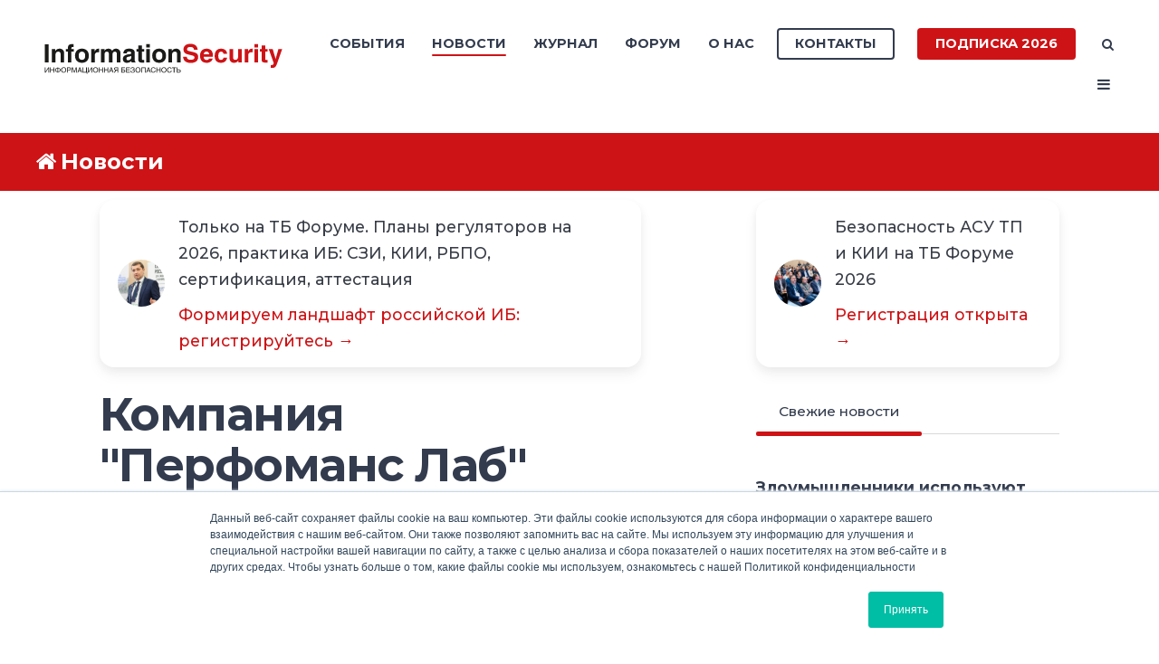

--- FILE ---
content_type: text/html; charset=UTF-8
request_url: https://www.itsec.ru/news/kompaniya-perfromans-lab-zapustila-novuyu-uslugu-ob-optimisazii-proizvoditelnosti-1c
body_size: 52715
content:
<!doctype html><!--[if lt IE 7]> <html class="no-js lt-ie9 lt-ie8 lt-ie7" lang="ru-ru" > <![endif]--><!--[if IE 7]>    <html class="no-js lt-ie9 lt-ie8" lang="ru-ru" >        <![endif]--><!--[if IE 8]>    <html class="no-js lt-ie9" lang="ru-ru" >               <![endif]--><!--[if gt IE 8]><!--><html class="no-js" lang="ru-ru"><!--<![endif]--><head>
    <meta charset="utf-8">
    <meta http-equiv="X-UA-Compatible" content="IE=edge,chrome=1">
    <meta name="author" content="Komolov Rostislav">
    <meta name="description" content="Компания &quot;Перфоманс Лаб&quot;, лидер в области нагрузочного тестирования на рынке России, объявляет о запуске новой услуги по оптимизации производительности 1С. ">
    <meta name="generator" content="HubSpot">
    <title>Компания "Перфоманс Лаб" запустила новую услугу по оптимизации производительности 1С</title>
    <link rel="shortcut icon" href="https://www.itsec.ru/hubfs/favicon-3.ico">
    
<meta name="viewport" content="width=device-width, initial-scale=1">

    <script src="/hs/hsstatic/jquery-libs/static-1.4/jquery/jquery-1.11.2.js"></script>
<script>hsjQuery = window['jQuery'];</script>
    <meta property="og:description" content="Компания &quot;Перфоманс Лаб&quot;, лидер в области нагрузочного тестирования на рынке России, объявляет о запуске новой услуги по оптимизации производительности 1С. ">
    <meta property="og:title" content="Компания &quot;Перфоманс Лаб&quot; запустила новую услугу по оптимизации производительности 1С">
    <meta name="twitter:description" content="Компания &quot;Перфоманс Лаб&quot;, лидер в области нагрузочного тестирования на рынке России, объявляет о запуске новой услуги по оптимизации производительности 1С. ">
    <meta name="twitter:title" content="Компания &quot;Перфоманс Лаб&quot; запустила новую услугу по оптимизации производительности 1С">

    

    
    <style>
a.cta_button{-moz-box-sizing:content-box !important;-webkit-box-sizing:content-box !important;box-sizing:content-box !important;vertical-align:middle}.hs-breadcrumb-menu{list-style-type:none;margin:0px 0px 0px 0px;padding:0px 0px 0px 0px}.hs-breadcrumb-menu-item{float:left;padding:10px 0px 10px 10px}.hs-breadcrumb-menu-divider:before{content:'›';padding-left:10px}.hs-featured-image-link{border:0}.hs-featured-image{float:right;margin:0 0 20px 20px;max-width:50%}@media (max-width: 568px){.hs-featured-image{float:none;margin:0;width:100%;max-width:100%}}.hs-screen-reader-text{clip:rect(1px, 1px, 1px, 1px);height:1px;overflow:hidden;position:absolute !important;width:1px}
</style>

<link rel="stylesheet" href="https://www.itsec.ru/hubfs/hub_generated/template_assets/1/52505891116/1768292626869/template_quick-action.min.css">
<link rel="stylesheet" href="/hs/hsstatic/slick/static-1.56/bundles/project.css">
<link rel="stylesheet" href="/hs/hsstatic/legacy-module-support/static-1.27/bundles/legacyGalleryModule.css">
<link rel="stylesheet" href="https://www.itsec.ru/hubfs/hub_generated/module_assets/1/77339487506/1744324642077/module_Related_Posts_by_Groteck_copy_6.min.css">
<link rel="stylesheet" href="https://www.itsec.ru/hubfs/hub_generated/module_assets/1/75803801515/1744324640347/module_Related_Posts_by_Groteck_copy_3.min.css">
<link rel="stylesheet" href="/hs/hsstatic/AsyncSupport/static-1.501/sass/comments_listing_asset.css">
<link rel="stylesheet" href="/hs/hsstatic/AsyncSupport/static-1.501/sass/rss_post_listing.css">
<style>
  @font-face {
    font-family: "Jost";
    font-weight: 700;
    font-style: normal;
    font-display: swap;
    src: url("/_hcms/googlefonts/Jost/700.woff2") format("woff2"), url("/_hcms/googlefonts/Jost/700.woff") format("woff");
  }
  @font-face {
    font-family: "Jost";
    font-weight: 500;
    font-style: normal;
    font-display: swap;
    src: url("/_hcms/googlefonts/Jost/500.woff2") format("woff2"), url("/_hcms/googlefonts/Jost/500.woff") format("woff");
  }
  @font-face {
    font-family: "Jost";
    font-weight: 600;
    font-style: normal;
    font-display: swap;
    src: url("/_hcms/googlefonts/Jost/600.woff2") format("woff2"), url("/_hcms/googlefonts/Jost/600.woff") format("woff");
  }
  @font-face {
    font-family: "Jost";
    font-weight: 400;
    font-style: normal;
    font-display: swap;
    src: url("/_hcms/googlefonts/Jost/regular.woff2") format("woff2"), url("/_hcms/googlefonts/Jost/regular.woff") format("woff");
  }
</style>

    

    

<!-- Yandex.Metrika counter -->
<script type="text/javascript">
    (function (d, w, c) {
        (w[c] = w[c] || []).push(function() {
            try {
                w.yaCounter48069041 = new Ya.Metrika({
                    id:48069041,
                    clickmap:true,
                    trackLinks:true,
                    accurateTrackBounce:true,
                    webvisor:true
                });
            } catch(e) { }
        });

        var n = d.getElementsByTagName("script")[0],
            s = d.createElement("script"),
            f = function () { n.parentNode.insertBefore(s, n); };
        s.type = "text/javascript";
        s.async = true;
        s.src = "https://mc.yandex.ru/metrika/watch.js";

        if (w.opera == "[object Opera]") {
            d.addEventListener("DOMContentLoaded", f, false);
        } else { f(); }
    })(document, window, "yandex_metrika_callbacks");
</script>
<!-- /Yandex.Metrika counter -->


<script type="text/javascript">(window.Image ? (new Image()) : document.createElement('img')).src = 'https://vk.com/rtrg?p=VK-RTRG-224345-byty3';</script>
<link rel="amphtml" href="https://www.itsec.ru/news/kompaniya-perfromans-lab-zapustila-novuyu-uslugu-ob-optimisazii-proizvoditelnosti-1c?hs_amp=true">

<meta property="og:image" content="https://www.itsec.ru/hubfs/ISR/L_height%20(4).webp">
<meta property="og:image:width" content="500">
<meta property="og:image:height" content="331">
<meta property="og:image:alt" content="Перформанс">
<meta name="twitter:image" content="https://www.itsec.ru/hubfs/ISR/L_height%20(4).webp">
<meta name="twitter:image:alt" content="Перформанс">

<meta property="og:url" content="https://www.itsec.ru/news/kompaniya-perfromans-lab-zapustila-novuyu-uslugu-ob-optimisazii-proizvoditelnosti-1c">
<meta name="twitter:card" content="summary_large_image">

<link rel="canonical" href="https://www.itsec.ru/news/kompaniya-perfromans-lab-zapustila-novuyu-uslugu-ob-optimisazii-proizvoditelnosti-1c">

<meta property="og:type" content="article">
<link rel="alternate" type="application/rss+xml" href="https://www.itsec.ru/news/rss.xml">
<meta name="twitter:domain" content="www.itsec.ru">
<meta name="twitter:site" content="@itsecru">

<meta http-equiv="content-language" content="ru-ru">
<link rel="stylesheet" href="//7052064.fs1.hubspotusercontent-na1.net/hubfs/7052064/hub_generated/template_assets/DEFAULT_ASSET/1764172944991/template_layout.min.css">


<link rel="stylesheet" href="https://www.itsec.ru/hubfs/hub_generated/template_assets/1/6718423179/1744315332750/template_Act2_IS.min.css">




</head>
<body class="blog-1 featured-image-right   hs-content-id-108673188806 hs-blog-post hs-blog-id-6551927956" style="">
    <div class="header-container-wrapper">
    <div class="header-container container-fluid">

<div class="row-fluid-wrapper row-depth-1 row-number-1 ">
<div class="row-fluid ">
<div class="span12 widget-span widget-type-global_group " style="" data-widget-type="global_group" data-x="0" data-w="12">
<div class="" data-global-widget-path="generated_global_groups/6777699133.html"><div class="row-fluid-wrapper row-depth-1 row-number-1 ">
<div class="row-fluid ">
<div class="span12 widget-span widget-type-cell header-wrapper" style="" data-widget-type="cell" data-x="0" data-w="12">

<div class="row-fluid-wrapper row-depth-1 row-number-2 ">
<div class="row-fluid ">
<div class="span12 widget-span widget-type-cell centered ptb20 vmiddle never-stack" style="" data-widget-type="cell" data-x="0" data-w="12">

<div class="row-fluid-wrapper row-depth-1 row-number-3 ">
<div class="row-fluid ">
<div class="span3 widget-span widget-type-cell ns-sm-span5" style="" data-widget-type="cell" data-x="0" data-w="3">

<div class="row-fluid-wrapper row-depth-1 row-number-4 ">
<div class="row-fluid ">
<div class="span12 widget-span widget-type-logo " style="" data-widget-type="logo" data-x="0" data-w="12">
<div class="cell-wrapper layout-widget-wrapper">
<span id="hs_cos_wrapper_module_146731076570910" class="hs_cos_wrapper hs_cos_wrapper_widget hs_cos_wrapper_type_logo" style="" data-hs-cos-general-type="widget" data-hs-cos-type="logo"><a href="https://www.itsec.ru" id="hs-link-module_146731076570910" style="border-width:0px;border:0px;"><img src="https://www.itsec.ru/hubfs/Digital/IS/InfoSec_logo-1.svg" class="hs-image-widget " height="400" style="height: auto;width:400px;border-width:0px;border:0px;" width="400" alt="InfoSec_logo-1" title="InfoSec_logo-1"></a></span></div><!--end layout-widget-wrapper -->
</div><!--end widget-span -->
</div><!--end row-->
</div><!--end row-wrapper -->

</div><!--end widget-span -->
<div class="span9 widget-span widget-type-cell ns-sm-span7" style="" data-widget-type="cell" data-x="3" data-w="9">

<div class="row-fluid-wrapper row-depth-1 row-number-5 ">
<div class="row-fluid ">
<div class="span12 widget-span widget-type-cell all-inline tr" style="" data-widget-type="cell" data-x="0" data-w="12">

</div><!--end widget-span -->
</div><!--end row-->
</div><!--end row-wrapper -->

<div class="row-fluid-wrapper row-depth-1 row-number-6 ">
<div class="row-fluid ">
<div class="span12 widget-span widget-type-cell all-inline tr" style="" data-widget-type="cell" data-x="0" data-w="12">

<div class="row-fluid-wrapper row-depth-2 row-number-1 ">
<div class="row-fluid ">
<div class="span12 widget-span widget-type-menu menu-bar first-not-active flyouts-fade flyouts-slide md-hidden" style="" data-widget-type="menu" data-x="0" data-w="12">
<div class="cell-wrapper layout-widget-wrapper">
<span id="hs_cos_wrapper_module_146731076570911" class="hs_cos_wrapper hs_cos_wrapper_widget hs_cos_wrapper_type_menu" style="" data-hs-cos-general-type="widget" data-hs-cos-type="menu"><div id="hs_menu_wrapper_module_146731076570911" class="hs-menu-wrapper active-branch flyouts hs-menu-flow-horizontal" role="navigation" data-sitemap-name="default" data-menu-id="6777520517" aria-label="Navigation Menu">
 <ul role="menu" class="active-branch">
  <li class="hs-menu-item hs-menu-depth-1 hs-item-has-children" role="none"><a href="https://www.itsecexpo.ru/" aria-haspopup="true" aria-expanded="false" role="menuitem" target="_blank" rel="noopener">События</a>
   <ul role="menu" class="hs-menu-children-wrapper">
    <li class="hs-menu-item hs-menu-depth-2" role="none"><a href="https://www.itsecexpo.ru/" role="menuitem">Форум ITSEC 2025</a></li>
    <li class="hs-menu-item hs-menu-depth-2" role="none"><a href="https://www.itsec.ru/go" role="menuitem" target="_blank" rel="noopener">Онлайн-конференции</a></li>
    <li class="hs-menu-item hs-menu-depth-2" role="none"><a href="https://www.itsec.ru/calendar" role="menuitem" target="_blank" rel="noopener">Календарь событий</a></li>
   </ul></li>
  <li class="hs-menu-item hs-menu-depth-1 active active-branch" role="none"><a href="https://www.itsec.ru/news" role="menuitem">Новости</a></li>
  <li class="hs-menu-item hs-menu-depth-1 hs-item-has-children" role="none"><a href="javascript:;" aria-haspopup="true" aria-expanded="false" role="menuitem">Журнал</a>
   <ul role="menu" class="hs-menu-children-wrapper">
    <li class="hs-menu-item hs-menu-depth-2" role="none"><a href="https://www.itsec.ru/articles" role="menuitem">Статьи</a></li>
    <li class="hs-menu-item hs-menu-depth-2" role="none"><a href="https://lib.itsec.ru/articles2/allpubliks" role="menuitem">Статьи по номерам</a></li>
    <li class="hs-menu-item hs-menu-depth-2" role="none"><a href="https://lib.itsec.ru/imag" role="menuitem">Архив номеров</a></li>
    <li class="hs-menu-item hs-menu-depth-2" role="none"><a href="javascript:;" role="menuitem">Тематики</a></li>
    <li class="hs-menu-item hs-menu-depth-2" role="none"><a href="https://www.itsec.ru/soc" role="menuitem">SOC</a></li>
    <li class="hs-menu-item hs-menu-depth-2" role="none"><a href="https://www.itsec.ru/config" role="menuitem">Управление конфигурациями</a></li>
    <li class="hs-menu-item hs-menu-depth-2" role="none"><a href="https://www.itsec.ru/articles/tag/%D0%9A%D0%98%D0%98" role="menuitem">Безопасность КИИ</a></li>
    <li class="hs-menu-item hs-menu-depth-2" role="none"><a href="https://www.itsec.ru/dlp-next-generation" role="menuitem" target="_blank" rel="noopener">DLP Next Generation</a></li>
    <li class="hs-menu-item hs-menu-depth-2" role="none"><a href="https://www.itsec.ru/siem" role="menuitem">SIEM</a></li>
    <li class="hs-menu-item hs-menu-depth-2" role="none"><a href="https://www.itsec.ru/irp-soar" role="menuitem">IRP, SOAR</a></li>
    <li class="hs-menu-item hs-menu-depth-2" role="none"><a href="https://www.itsec.ru/tip" role="menuitem">Threat Intelligence Platform</a></li>
    <li class="hs-menu-item hs-menu-depth-2" role="none"><a href="https://www.itsec.ru/deception" role="menuitem">Deception</a></li>
    <li class="hs-menu-item hs-menu-depth-2" role="none"><a href="https://www.itsec.ru/articles/tag/%D0%BF%D0%B5%D1%80%D1%81%D0%BE%D0%BD%D0%B0%D0%BB%D1%8C%D0%BD%D1%8B%D0%B5-%D0%B4%D0%B0%D0%BD%D0%BD%D1%8B%D0%B5" role="menuitem">Персональные данные</a></li>
   </ul></li>
  <li class="hs-menu-item hs-menu-depth-1" role="none"><a href="https://lib.itsec.ru/forum.php" role="menuitem">Форум</a></li>
  <li class="hs-menu-item hs-menu-depth-1 hs-item-has-children" role="none"><a href="javascript:;" aria-haspopup="true" aria-expanded="false" role="menuitem">О нас</a>
   <ul role="menu" class="hs-menu-children-wrapper">
    <li class="hs-menu-item hs-menu-depth-2" role="none"><a href="https://www.itsec.ru/audience-2024" role="menuitem" target="_blank" rel="noopener">Наша аудитория</a></li>
    <li class="hs-menu-item hs-menu-depth-2" role="none"><a href="https://www.itsec.ru/blog" role="menuitem">Редакционный блог</a></li>
   </ul></li>
 </ul>
</div></span></div><!--end layout-widget-wrapper -->
</div><!--end widget-span -->
</div><!--end row-->
</div><!--end row-wrapper -->

<div class="row-fluid-wrapper row-depth-2 row-number-2 ">
<div class="row-fluid ">
<div class="span12 widget-span widget-type-cta ml20 sm-hidden" style="" data-widget-type="cta" data-x="0" data-w="12">
<div class="cell-wrapper layout-widget-wrapper">
<span id="hs_cos_wrapper_module_1488964291669530" class="hs_cos_wrapper hs_cos_wrapper_widget hs_cos_wrapper_type_cta" style="" data-hs-cos-general-type="widget" data-hs-cos-type="cta"><!--HubSpot Call-to-Action Code --><span class="hs-cta-wrapper" id="hs-cta-wrapper-1693d999-d02f-419f-bfb0-6ce57d598953"><span class="hs-cta-node hs-cta-1693d999-d02f-419f-bfb0-6ce57d598953" id="hs-cta-1693d999-d02f-419f-bfb0-6ce57d598953"><!--[if lte IE 8]><div id="hs-cta-ie-element"></div><![endif]--><a href="https://hubspot-cta-redirect-eu1-prod.s3.amazonaws.com/cta/redirect/2037604/1693d999-d02f-419f-bfb0-6ce57d598953" target="_blank" rel="noopener"><img class="hs-cta-img" id="hs-cta-img-1693d999-d02f-419f-bfb0-6ce57d598953" style="border-width:0px;" src="https://hubspot-no-cache-eu1-prod.s3.amazonaws.com/cta/default/2037604/1693d999-d02f-419f-bfb0-6ce57d598953.png" alt="Контакты"></a></span><script charset="utf-8" src="/hs/cta/cta/current.js"></script><script type="text/javascript"> hbspt.cta._relativeUrls=true;hbspt.cta.load(2037604, '1693d999-d02f-419f-bfb0-6ce57d598953', {"useNewLoader":"true","region":"eu1"}); </script></span><!-- end HubSpot Call-to-Action Code --></span></div><!--end layout-widget-wrapper -->
</div><!--end widget-span -->
</div><!--end row-->
</div><!--end row-wrapper -->

<div class="row-fluid-wrapper row-depth-2 row-number-3 ">
<div class="row-fluid ">
<div class="span12 widget-span widget-type-cta ml20 sm-hidden" style="" data-widget-type="cta" data-x="0" data-w="12">
<div class="cell-wrapper layout-widget-wrapper">
<span id="hs_cos_wrapper_module_1488964296655532" class="hs_cos_wrapper hs_cos_wrapper_widget hs_cos_wrapper_type_cta" style="" data-hs-cos-general-type="widget" data-hs-cos-type="cta"><!--HubSpot Call-to-Action Code --><span class="hs-cta-wrapper" id="hs-cta-wrapper-45d90f48-7344-4e0d-a231-c951317dc6a7"><span class="hs-cta-node hs-cta-45d90f48-7344-4e0d-a231-c951317dc6a7" id="hs-cta-45d90f48-7344-4e0d-a231-c951317dc6a7"><!--[if lte IE 8]><div id="hs-cta-ie-element"></div><![endif]--><a href="https://hubspot-cta-redirect-eu1-prod.s3.amazonaws.com/cta/redirect/2037604/45d90f48-7344-4e0d-a231-c951317dc6a7" target="_blank" rel="noopener"><img class="hs-cta-img" id="hs-cta-img-45d90f48-7344-4e0d-a231-c951317dc6a7" style="border-width:0px;" src="https://hubspot-no-cache-eu1-prod.s3.amazonaws.com/cta/default/2037604/45d90f48-7344-4e0d-a231-c951317dc6a7.png" alt="Подписка 2025"></a></span><script charset="utf-8" src="/hs/cta/cta/current.js"></script><script type="text/javascript"> hbspt.cta._relativeUrls=true;hbspt.cta.load(2037604, '45d90f48-7344-4e0d-a231-c951317dc6a7', {"useNewLoader":"true","region":"eu1"}); </script></span><!-- end HubSpot Call-to-Action Code --></span></div><!--end layout-widget-wrapper -->
</div><!--end widget-span -->
</div><!--end row-->
</div><!--end row-wrapper -->

<div class="row-fluid-wrapper row-depth-2 row-number-4 ">
<div class="row-fluid ">
<div class="span12 widget-span widget-type-language_switcher lang-select ml10" style="" data-widget-type="language_switcher" data-x="0" data-w="12">
<div class="cell-wrapper layout-widget-wrapper">
<span id="hs_cos_wrapper_module_1516044379903510" class="hs_cos_wrapper hs_cos_wrapper_widget hs_cos_wrapper_type_language_switcher" style="" data-hs-cos-general-type="widget" data-hs-cos-type="language_switcher"></span></div><!--end layout-widget-wrapper -->
</div><!--end widget-span -->
</div><!--end row-->
</div><!--end row-wrapper -->

<div class="row-fluid-wrapper row-depth-2 row-number-5 ">
<div class="row-fluid ">
<div class="span12 widget-span widget-type-raw_html " style="" data-widget-type="raw_html" data-x="0" data-w="12">
<div class="cell-wrapper layout-widget-wrapper">
<span id="hs_cos_wrapper_module_1488964299835534" class="hs_cos_wrapper hs_cos_wrapper_widget hs_cos_wrapper_type_raw_html" style="" data-hs-cos-general-type="widget" data-hs-cos-type="raw_html"><span class="control-button search fss-open-btn"><i class="fa fa-search" aria-hidden="true"></i></span></span>
</div><!--end layout-widget-wrapper -->
</div><!--end widget-span -->
</div><!--end row-->
</div><!--end row-wrapper -->

<div class="row-fluid-wrapper row-depth-2 row-number-6 ">
<div class="row-fluid ">
<div class="span12 widget-span widget-type-raw_html " style="" data-widget-type="raw_html" data-x="0" data-w="12">
<div class="cell-wrapper layout-widget-wrapper">
<span id="hs_cos_wrapper_module_1488966139486607" class="hs_cos_wrapper hs_cos_wrapper_widget hs_cos_wrapper_type_raw_html" style="" data-hs-cos-general-type="widget" data-hs-cos-type="raw_html"><span class="control-button menu" data-slide-menu="primary-slide-menu">
<span class="open">
<i class="fa fa-bars" aria-hidden="true"></i>
</span>
<span class="close">
<i class="fa fa-bars" aria-hidden="true"></i>
</span>
<span></span>
</span></span></div><!--end layout-widget-wrapper -->
</div><!--end widget-span -->
</div><!--end row-->
</div><!--end row-wrapper -->

<div class="row-fluid-wrapper row-depth-2 row-number-7 ">
<div class="row-fluid ">
<div class="span12 widget-span widget-type-global_widget " style="" data-widget-type="global_widget" data-x="0" data-w="12">
<div class="cell-wrapper layout-widget-wrapper">
<span id="hs_cos_wrapper_html_code_site_is_rus" class="hs_cos_wrapper hs_cos_wrapper_widget hs_cos_wrapper_type_raw_html" style="" data-hs-cos-general-type="widget" data-hs-cos-type="raw_html" data-global-widget-id="5821301444"><!-- Yandex.Metrika counter -->
<script type="text/javascript">
   (function(m,e,t,r,i,k,a){m[i]=m[i]||function(){(m[i].a=m[i].a||[]).push(arguments)};
   m[i].l=1*new Date();k=e.createElement(t),a=e.getElementsByTagName(t)[0],k.async=1,k.src=r,a.parentNode.insertBefore(k,a)})
   (window, document, "script", "https://mc.yandex.ru/metrika/tag.js", "ym");

   ym(68360557, "init", {
        clickmap:true,
        trackLinks:true,
        accurateTrackBounce:true
   });
</script>
<noscript><div><img src="https://mc.yandex.ru/watch/68360557" style="position:absolute; left:-9999px;" alt=""></div></noscript>
<!-- /Yandex.Metrika counter -->

<!-- img src="https://mc.yandex.ru/pixel/5024732765943686519" -->

<!-- Global site tag (gtag.js) - Google Analytics -->
<!-- script async src="https://www.googletagmanager.com/gtag/js?id=UA-115765294-3"></script>
<script>
  window.dataLayer = window.dataLayer || [];
  function gtag(){dataLayer.push(arguments);}
  gtag('js', new Date());

  gtag('config', 'UA-115765294-3');
</script -->

<!-- Facebook Pixel Code -->
<!-- script>
  !function(f,b,e,v,n,t,s)
  {if(f.fbq)return;n=f.fbq=function(){n.callMethod?
  n.callMethod.apply(n,arguments):n.queue.push(arguments)};
  if(!f._fbq)f._fbq=n;n.push=n;n.loaded=!0;n.version='2.0';
  n.queue=[];t=b.createElement(e);t.async=!0;
  t.src=v;s=b.getElementsByTagName(e)[0];
  s.parentNode.insertBefore(t,s)}(window, document,'script',
  'https://connect.facebook.net/en_US/fbevents.js');
  fbq('init', '195116441089902');
  fbq('track', 'PageView');
</script>
<noscript><img height="1" width="1" style="display:none"
  src="https://www.facebook.com/tr?id=195116441089902&ev=PageView&noscript=1"
/></noscript -->
<!-- End Facebook Pixel Code -->

<!-- script type="text/javascript">(window.Image ? (new Image()) : document.createElement('img')).src = 'https://vk.com/rtrg?p=VK-RTRG-224345-byty3';</script --></span></div><!--end layout-widget-wrapper -->
</div><!--end widget-span -->
</div><!--end row-->
</div><!--end row-wrapper -->

</div><!--end widget-span -->
</div><!--end row-->
</div><!--end row-wrapper -->

<div class="row-fluid-wrapper row-depth-1 row-number-1 ">
<div class="row-fluid ">
<div class="span12 widget-span widget-type-cell all-inline tr" style="" data-widget-type="cell" data-x="0" data-w="12">

</div><!--end widget-span -->
</div><!--end row-->
</div><!--end row-wrapper -->

</div><!--end widget-span -->
</div><!--end row-->
</div><!--end row-wrapper -->

</div><!--end widget-span -->
</div><!--end row-->
</div><!--end row-wrapper -->

</div><!--end widget-span -->
</div><!--end row-->
</div><!--end row-wrapper -->
</div>
</div><!--end widget-span -->
</div><!--end row-->
</div><!--end row-wrapper -->

<div class="row-fluid-wrapper row-depth-1 row-number-2 ">
<div class="row-fluid ">
<div class="span12 widget-span widget-type-global_group " style="" data-widget-type="global_group" data-x="0" data-w="12">
<div class="" data-global-widget-path="generated_global_groups/6777699138.html"><div class="row-fluid-wrapper row-depth-1 row-number-1 ">
<div class="row-fluid ">
<div class="sticky-header-options" data-linked-to=".header-wrapper">
<div class="span12 widget-span widget-type-cell sticky-header md-hidden" style="" data-widget-type="cell" data-x="0" data-w="12">

<div class="row-fluid-wrapper row-depth-1 row-number-2 ">
<div class="row-fluid ">
<div class="span12 widget-span widget-type-cell centered ptb5 vmiddle never-stack" style="" data-widget-type="cell" data-x="0" data-w="12">

<div class="row-fluid-wrapper row-depth-1 row-number-3 ">
<div class="row-fluid ">
<div class="span3 widget-span widget-type-cell ns-sm-span5" style="" data-widget-type="cell" data-x="0" data-w="3">

<div class="row-fluid-wrapper row-depth-1 row-number-4 ">
<div class="row-fluid ">
<div class="span12 widget-span widget-type-logo " style="" data-widget-type="logo" data-x="0" data-w="12">
<div class="cell-wrapper layout-widget-wrapper">
<span id="hs_cos_wrapper_module_146731076570910" class="hs_cos_wrapper hs_cos_wrapper_widget hs_cos_wrapper_type_logo" style="" data-hs-cos-general-type="widget" data-hs-cos-type="logo"><a href="//www.itsec.ru" id="hs-link-module_146731076570910" style="border-width:0px;border:0px;"><img src="https://www.itsec.ru/hs-fs/hubfs/Digital/IS/InfSec_without_fonts.jpg?width=490&amp;height=62&amp;name=InfSec_without_fonts.jpg" class="hs-image-widget " height="62" style="height: auto;width:490px;border-width:0px;border:0px;" width="490" alt="InfSec_without_fonts" title="InfSec_without_fonts" srcset="https://www.itsec.ru/hs-fs/hubfs/Digital/IS/InfSec_without_fonts.jpg?width=245&amp;height=31&amp;name=InfSec_without_fonts.jpg 245w, https://www.itsec.ru/hs-fs/hubfs/Digital/IS/InfSec_without_fonts.jpg?width=490&amp;height=62&amp;name=InfSec_without_fonts.jpg 490w, https://www.itsec.ru/hs-fs/hubfs/Digital/IS/InfSec_without_fonts.jpg?width=735&amp;height=93&amp;name=InfSec_without_fonts.jpg 735w, https://www.itsec.ru/hs-fs/hubfs/Digital/IS/InfSec_without_fonts.jpg?width=980&amp;height=124&amp;name=InfSec_without_fonts.jpg 980w, https://www.itsec.ru/hs-fs/hubfs/Digital/IS/InfSec_without_fonts.jpg?width=1225&amp;height=155&amp;name=InfSec_without_fonts.jpg 1225w, https://www.itsec.ru/hs-fs/hubfs/Digital/IS/InfSec_without_fonts.jpg?width=1470&amp;height=186&amp;name=InfSec_without_fonts.jpg 1470w" sizes="(max-width: 490px) 100vw, 490px"></a></span></div><!--end layout-widget-wrapper -->
</div><!--end widget-span -->
</div><!--end row-->
</div><!--end row-wrapper -->

</div><!--end widget-span -->
<div class="span9 widget-span widget-type-cell ns-sm-span7" style="" data-widget-type="cell" data-x="3" data-w="9">

<div class="row-fluid-wrapper row-depth-1 row-number-5 ">
<div class="row-fluid ">
<div class="span12 widget-span widget-type-cell all-inline tr" style="" data-widget-type="cell" data-x="0" data-w="12">

</div><!--end widget-span -->
</div><!--end row-->
</div><!--end row-wrapper -->

<div class="row-fluid-wrapper row-depth-1 row-number-6 ">
<div class="row-fluid ">
<div class="span12 widget-span widget-type-cell all-inline tr" style="" data-widget-type="cell" data-x="0" data-w="12">

<div class="row-fluid-wrapper row-depth-2 row-number-1 ">
<div class="row-fluid ">
<div class="span12 widget-span widget-type-menu menu-bar first-not-active flyouts-fade flyouts-slide md-hidden" style="" data-widget-type="menu" data-x="0" data-w="12">
<div class="cell-wrapper layout-widget-wrapper">
<span id="hs_cos_wrapper_module_146731076570911" class="hs_cos_wrapper hs_cos_wrapper_widget hs_cos_wrapper_type_menu" style="" data-hs-cos-general-type="widget" data-hs-cos-type="menu"><div id="hs_menu_wrapper_module_146731076570911" class="hs-menu-wrapper active-branch flyouts hs-menu-flow-horizontal" role="navigation" data-sitemap-name="default" data-menu-id="6777520517" aria-label="Navigation Menu">
 <ul role="menu" class="active-branch">
  <li class="hs-menu-item hs-menu-depth-1 hs-item-has-children" role="none"><a href="https://www.itsecexpo.ru/" aria-haspopup="true" aria-expanded="false" role="menuitem" target="_blank" rel="noopener">События</a>
   <ul role="menu" class="hs-menu-children-wrapper">
    <li class="hs-menu-item hs-menu-depth-2" role="none"><a href="https://www.itsecexpo.ru/" role="menuitem">Форум ITSEC 2025</a></li>
    <li class="hs-menu-item hs-menu-depth-2" role="none"><a href="https://www.itsec.ru/go" role="menuitem" target="_blank" rel="noopener">Онлайн-конференции</a></li>
    <li class="hs-menu-item hs-menu-depth-2" role="none"><a href="https://www.itsec.ru/calendar" role="menuitem" target="_blank" rel="noopener">Календарь событий</a></li>
   </ul></li>
  <li class="hs-menu-item hs-menu-depth-1 active active-branch" role="none"><a href="https://www.itsec.ru/news" role="menuitem">Новости</a></li>
  <li class="hs-menu-item hs-menu-depth-1 hs-item-has-children" role="none"><a href="javascript:;" aria-haspopup="true" aria-expanded="false" role="menuitem">Журнал</a>
   <ul role="menu" class="hs-menu-children-wrapper">
    <li class="hs-menu-item hs-menu-depth-2" role="none"><a href="https://www.itsec.ru/articles" role="menuitem">Статьи</a></li>
    <li class="hs-menu-item hs-menu-depth-2" role="none"><a href="https://lib.itsec.ru/articles2/allpubliks" role="menuitem">Статьи по номерам</a></li>
    <li class="hs-menu-item hs-menu-depth-2" role="none"><a href="https://lib.itsec.ru/imag" role="menuitem">Архив номеров</a></li>
    <li class="hs-menu-item hs-menu-depth-2" role="none"><a href="javascript:;" role="menuitem">Тематики</a></li>
    <li class="hs-menu-item hs-menu-depth-2" role="none"><a href="https://www.itsec.ru/soc" role="menuitem">SOC</a></li>
    <li class="hs-menu-item hs-menu-depth-2" role="none"><a href="https://www.itsec.ru/config" role="menuitem">Управление конфигурациями</a></li>
    <li class="hs-menu-item hs-menu-depth-2" role="none"><a href="https://www.itsec.ru/articles/tag/%D0%9A%D0%98%D0%98" role="menuitem">Безопасность КИИ</a></li>
    <li class="hs-menu-item hs-menu-depth-2" role="none"><a href="https://www.itsec.ru/dlp-next-generation" role="menuitem" target="_blank" rel="noopener">DLP Next Generation</a></li>
    <li class="hs-menu-item hs-menu-depth-2" role="none"><a href="https://www.itsec.ru/siem" role="menuitem">SIEM</a></li>
    <li class="hs-menu-item hs-menu-depth-2" role="none"><a href="https://www.itsec.ru/irp-soar" role="menuitem">IRP, SOAR</a></li>
    <li class="hs-menu-item hs-menu-depth-2" role="none"><a href="https://www.itsec.ru/tip" role="menuitem">Threat Intelligence Platform</a></li>
    <li class="hs-menu-item hs-menu-depth-2" role="none"><a href="https://www.itsec.ru/deception" role="menuitem">Deception</a></li>
    <li class="hs-menu-item hs-menu-depth-2" role="none"><a href="https://www.itsec.ru/articles/tag/%D0%BF%D0%B5%D1%80%D1%81%D0%BE%D0%BD%D0%B0%D0%BB%D1%8C%D0%BD%D1%8B%D0%B5-%D0%B4%D0%B0%D0%BD%D0%BD%D1%8B%D0%B5" role="menuitem">Персональные данные</a></li>
   </ul></li>
  <li class="hs-menu-item hs-menu-depth-1" role="none"><a href="https://lib.itsec.ru/forum.php" role="menuitem">Форум</a></li>
  <li class="hs-menu-item hs-menu-depth-1 hs-item-has-children" role="none"><a href="javascript:;" aria-haspopup="true" aria-expanded="false" role="menuitem">О нас</a>
   <ul role="menu" class="hs-menu-children-wrapper">
    <li class="hs-menu-item hs-menu-depth-2" role="none"><a href="https://www.itsec.ru/audience-2024" role="menuitem" target="_blank" rel="noopener">Наша аудитория</a></li>
    <li class="hs-menu-item hs-menu-depth-2" role="none"><a href="https://www.itsec.ru/blog" role="menuitem">Редакционный блог</a></li>
   </ul></li>
 </ul>
</div></span></div><!--end layout-widget-wrapper -->
</div><!--end widget-span -->
</div><!--end row-->
</div><!--end row-wrapper -->

<div class="row-fluid-wrapper row-depth-2 row-number-2 ">
<div class="row-fluid ">
<div class="span12 widget-span widget-type-cta ml20 sm-hidden" style="" data-widget-type="cta" data-x="0" data-w="12">
<div class="cell-wrapper layout-widget-wrapper">
<span id="hs_cos_wrapper_module_1488964291669530" class="hs_cos_wrapper hs_cos_wrapper_widget hs_cos_wrapper_type_cta" style="" data-hs-cos-general-type="widget" data-hs-cos-type="cta"><!--HubSpot Call-to-Action Code --><span class="hs-cta-wrapper" id="hs-cta-wrapper-8af81c11-2396-4bf7-ae21-cc7da1369356"><span class="hs-cta-node hs-cta-8af81c11-2396-4bf7-ae21-cc7da1369356" id="hs-cta-8af81c11-2396-4bf7-ae21-cc7da1369356"><!--[if lte IE 8]><div id="hs-cta-ie-element"></div><![endif]--><a href="https://hubspot-cta-redirect-eu1-prod.s3.amazonaws.com/cta/redirect/2037604/8af81c11-2396-4bf7-ae21-cc7da1369356" target="_blank" rel="noopener"><img class="hs-cta-img" id="hs-cta-img-8af81c11-2396-4bf7-ae21-cc7da1369356" style="border-width:0px;" src="https://hubspot-no-cache-eu1-prod.s3.amazonaws.com/cta/default/2037604/8af81c11-2396-4bf7-ae21-cc7da1369356.png" alt="Контакты"></a></span><script charset="utf-8" src="/hs/cta/cta/current.js"></script><script type="text/javascript"> hbspt.cta._relativeUrls=true;hbspt.cta.load(2037604, '8af81c11-2396-4bf7-ae21-cc7da1369356', {"useNewLoader":"true","region":"eu1"}); </script></span><!-- end HubSpot Call-to-Action Code --></span></div><!--end layout-widget-wrapper -->
</div><!--end widget-span -->
</div><!--end row-->
</div><!--end row-wrapper -->

<div class="row-fluid-wrapper row-depth-2 row-number-3 ">
<div class="row-fluid ">
<div class="span12 widget-span widget-type-cta ml20 sm-hidden" style="" data-widget-type="cta" data-x="0" data-w="12">
<div class="cell-wrapper layout-widget-wrapper">
<span id="hs_cos_wrapper_module_1488964296655532" class="hs_cos_wrapper hs_cos_wrapper_widget hs_cos_wrapper_type_cta" style="" data-hs-cos-general-type="widget" data-hs-cos-type="cta"><!--HubSpot Call-to-Action Code --><span class="hs-cta-wrapper" id="hs-cta-wrapper-ca0ec86d-029f-4743-ae4b-fa8076656ff3"><span class="hs-cta-node hs-cta-ca0ec86d-029f-4743-ae4b-fa8076656ff3" id="hs-cta-ca0ec86d-029f-4743-ae4b-fa8076656ff3"><!--[if lte IE 8]><div id="hs-cta-ie-element"></div><![endif]--><a href="https://hubspot-cta-redirect-eu1-prod.s3.amazonaws.com/cta/redirect/2037604/ca0ec86d-029f-4743-ae4b-fa8076656ff3" target="_blank" rel="noopener"><img class="hs-cta-img" id="hs-cta-img-ca0ec86d-029f-4743-ae4b-fa8076656ff3" style="border-width:0px;" src="https://hubspot-no-cache-eu1-prod.s3.amazonaws.com/cta/default/2037604/ca0ec86d-029f-4743-ae4b-fa8076656ff3.png" alt="Подписка"></a></span><script charset="utf-8" src="/hs/cta/cta/current.js"></script><script type="text/javascript"> hbspt.cta._relativeUrls=true;hbspt.cta.load(2037604, 'ca0ec86d-029f-4743-ae4b-fa8076656ff3', {"useNewLoader":"true","region":"eu1"}); </script></span><!-- end HubSpot Call-to-Action Code --></span></div><!--end layout-widget-wrapper -->
</div><!--end widget-span -->
</div><!--end row-->
</div><!--end row-wrapper -->

<div class="row-fluid-wrapper row-depth-2 row-number-4 ">
<div class="row-fluid ">
<div class="span12 widget-span widget-type-language_switcher lang-select ml10" style="" data-widget-type="language_switcher" data-x="0" data-w="12">
<div class="cell-wrapper layout-widget-wrapper">
<span id="hs_cos_wrapper_module_1516061150321558" class="hs_cos_wrapper hs_cos_wrapper_widget hs_cos_wrapper_type_language_switcher" style="" data-hs-cos-general-type="widget" data-hs-cos-type="language_switcher"></span></div><!--end layout-widget-wrapper -->
</div><!--end widget-span -->
</div><!--end row-->
</div><!--end row-wrapper -->

<div class="row-fluid-wrapper row-depth-2 row-number-5 ">
<div class="row-fluid ">
<div class="span12 widget-span widget-type-raw_html " style="" data-widget-type="raw_html" data-x="0" data-w="12">
<div class="cell-wrapper layout-widget-wrapper">
<span id="hs_cos_wrapper_module_1488964299835534" class="hs_cos_wrapper hs_cos_wrapper_widget hs_cos_wrapper_type_raw_html" style="" data-hs-cos-general-type="widget" data-hs-cos-type="raw_html"><span class="control-button search fss-open-btn"><i class="fa fa-search" aria-hidden="true"></i></span></span>
</div><!--end layout-widget-wrapper -->
</div><!--end widget-span -->
</div><!--end row-->
</div><!--end row-wrapper -->

<div class="row-fluid-wrapper row-depth-2 row-number-6 ">
<div class="row-fluid ">
<div class="span12 widget-span widget-type-raw_html " style="" data-widget-type="raw_html" data-x="0" data-w="12">
<div class="cell-wrapper layout-widget-wrapper">
<span id="hs_cos_wrapper_module_1490320254818663" class="hs_cos_wrapper hs_cos_wrapper_widget hs_cos_wrapper_type_raw_html" style="" data-hs-cos-general-type="widget" data-hs-cos-type="raw_html"><span class="control-button menu" data-slide-menu="primary-slide-menu">
<span class="open">
<i class="fa fa-bars" aria-hidden="true"></i>
</span>
<span class="close">
<i class="fa fa-bars" aria-hidden="true"></i>
</span>
<span></span>
</span></span></div><!--end layout-widget-wrapper -->
</div><!--end widget-span -->
</div><!--end row-->
</div><!--end row-wrapper -->

</div><!--end widget-span -->
</div><!--end row-->
</div><!--end row-wrapper -->

<div class="row-fluid-wrapper row-depth-1 row-number-1 ">
<div class="row-fluid ">
<div class="span12 widget-span widget-type-cell all-inline tr" style="" data-widget-type="cell" data-x="0" data-w="12">

</div><!--end widget-span -->
</div><!--end row-->
</div><!--end row-wrapper -->

</div><!--end widget-span -->
</div><!--end row-->
</div><!--end row-wrapper -->

</div><!--end widget-span -->
</div><!--end row-->
</div><!--end row-wrapper -->

</div><!--end widget-span -->
  </div>
</div><!--end row-->
</div><!--end row-wrapper -->
</div>
</div><!--end widget-span -->
</div><!--end row-->
</div><!--end row-wrapper -->

<div class="row-fluid-wrapper row-depth-1 row-number-3 ">
<div class="row-fluid ">
<div class="span12 widget-span widget-type-global_group " style="" data-widget-type="global_group" data-x="0" data-w="12">
<div class="" data-global-widget-path="generated_global_groups/6777699140.html"><div class="row-fluid-wrapper row-depth-1 row-number-1 ">
<div class="row-fluid ">
<div class="span12 widget-span widget-type-cell fullscreen-search" style="" data-widget-type="cell" data-x="0" data-w="12">

<div class="row-fluid-wrapper row-depth-1 row-number-2 ">
<div class="row-fluid ">
<div class="span12 widget-span widget-type-custom_widget " style="" data-widget-type="custom_widget" data-x="0" data-w="12">
<div id="hs_cos_wrapper_module_1530555777115370" class="hs_cos_wrapper hs_cos_wrapper_widget hs_cos_wrapper_type_module" style="" data-hs-cos-general-type="widget" data-hs-cos-type="module"><div class="cell-wrapper"> 
  <form action="/search-results">
    <input type="search" class="hs-input" name="term" autocomplete="off" placeholder="Найти...">
    <button type="submit" class="hs-button primary">Search</button>
  </form>
</div></div>

</div><!--end widget-span -->
</div><!--end row-->
</div><!--end row-wrapper -->

</div><!--end widget-span -->
</div><!--end row-->
</div><!--end row-wrapper -->
</div>
</div><!--end widget-span -->
</div><!--end row-->
</div><!--end row-wrapper -->

<div class="row-fluid-wrapper row-depth-1 row-number-4 ">
<div class="row-fluid ">
<div class="span12 widget-span widget-type-global_group " style="" data-widget-type="global_group" data-x="0" data-w="12">
<div class="" data-global-widget-path="generated_global_groups/6777699136.html"><div class="row-fluid-wrapper row-depth-1 row-number-1 ">
<div class="row-fluid ">
<div id="primary-slide-menu" class="span12 widget-span widget-type-cell slide-menu right w400 bg-white" style="" data-widget-type="cell" data-x="0" data-w="12">

<div class="row-fluid-wrapper row-depth-1 row-number-2 ">
<div class="row-fluid ">
<div class="span12 widget-span widget-type-cell slide-menu-scroller" style="" data-widget-type="cell" data-x="0" data-w="12">

<div class="row-fluid-wrapper row-depth-1 row-number-3 ">
<div class="row-fluid ">
<div class="span12 widget-span widget-type-cell never-stack ptb20 plr30 vmiddle bg-dark white-content" style="" data-widget-type="cell" data-x="0" data-w="12">

<div class="row-fluid-wrapper row-depth-1 row-number-4 ">
<div class="row-fluid ">
<div class="span9 widget-span widget-type-rich_text " style="" data-widget-type="rich_text" data-x="0" data-w="9">
<div class="cell-wrapper layout-widget-wrapper">
<span id="hs_cos_wrapper_module_1490019842268586" class="hs_cos_wrapper hs_cos_wrapper_widget hs_cos_wrapper_type_rich_text" style="" data-hs-cos-general-type="widget" data-hs-cos-type="rich_text">МЕНЮ</span>
</div><!--end layout-widget-wrapper -->
</div><!--end widget-span -->
<div class="span3 widget-span widget-type-raw_html tr" style="" data-widget-type="raw_html" data-x="9" data-w="3">
<div class="cell-wrapper layout-widget-wrapper">
<span id="hs_cos_wrapper_module_1490019523072546" class="hs_cos_wrapper hs_cos_wrapper_widget hs_cos_wrapper_type_raw_html" style="" data-hs-cos-general-type="widget" data-hs-cos-type="raw_html"><span class="control-button menu" data-slide-menu="primary-slide-menu">
<span class="open">
<!-- Default: -->
<i class="fa fa-bars" aria-hidden="true"></i>
<!-- Other ideas: -->
<!--Open Menu-->
<!--<i class="fa fa-list" aria-hidden="true"></i>-->
<!--<i class="fa fa-ellipsis-v" aria-hidden="true"></i>-->
</span>
<span class="close">
<!-- Default: -->
<!--<i class="fa fa-ellipsis-v" aria-hidden="true"></i>-->
<!-- Other ideas: -->
<!--Close Menu-->
<!--<i class="fa fa-ellipsis-h" aria-hidden="true"></i>-->
<!--<i class="fa fa-bars" aria-hidden="true"></i>-->
<i class="fa fa-close" aria-hidden="true"></i>
</span>
<span></span>
</span></span></div><!--end layout-widget-wrapper -->
</div><!--end widget-span -->
</div><!--end row-->
</div><!--end row-wrapper -->

</div><!--end widget-span -->
</div><!--end row-->
</div><!--end row-wrapper -->

<div class="row-fluid-wrapper row-depth-1 row-number-5 ">
<div class="row-fluid ">
<div class="span12 widget-span widget-type-cell all-inline p30 tc" style="" data-widget-type="cell" data-x="0" data-w="12">

<div class="row-fluid-wrapper row-depth-1 row-number-6 ">
<div class="row-fluid ">
<div class="span12 widget-span widget-type-cta p10" style="" data-widget-type="cta" data-x="0" data-w="12">
<div class="cell-wrapper layout-widget-wrapper">
<span id="hs_cos_wrapper_module_14895142905501421" class="hs_cos_wrapper hs_cos_wrapper_widget hs_cos_wrapper_type_cta" style="" data-hs-cos-general-type="widget" data-hs-cos-type="cta"><!--HubSpot Call-to-Action Code --><span class="hs-cta-wrapper" id="hs-cta-wrapper-24d42685-c73d-44f9-a545-50c130655423"><span class="hs-cta-node hs-cta-24d42685-c73d-44f9-a545-50c130655423" id="hs-cta-24d42685-c73d-44f9-a545-50c130655423"><!--[if lte IE 8]><div id="hs-cta-ie-element"></div><![endif]--><a href="https://hubspot-cta-redirect-eu1-prod.s3.amazonaws.com/cta/redirect/2037604/24d42685-c73d-44f9-a545-50c130655423" target="_blank" rel="noopener"><img class="hs-cta-img" id="hs-cta-img-24d42685-c73d-44f9-a545-50c130655423" style="border-width:0px;" src="https://hubspot-no-cache-eu1-prod.s3.amazonaws.com/cta/default/2037604/24d42685-c73d-44f9-a545-50c130655423.png" alt="Контакты"></a></span><script charset="utf-8" src="/hs/cta/cta/current.js"></script><script type="text/javascript"> hbspt.cta._relativeUrls=true;hbspt.cta.load(2037604, '24d42685-c73d-44f9-a545-50c130655423', {"useNewLoader":"true","region":"eu1"}); </script></span><!-- end HubSpot Call-to-Action Code --></span></div><!--end layout-widget-wrapper -->
</div><!--end widget-span -->
</div><!--end row-->
</div><!--end row-wrapper -->

<div class="row-fluid-wrapper row-depth-1 row-number-7 ">
<div class="row-fluid ">
<div class="span12 widget-span widget-type-cta p10" style="" data-widget-type="cta" data-x="0" data-w="12">
<div class="cell-wrapper layout-widget-wrapper">
<span id="hs_cos_wrapper_module_14895142928491423" class="hs_cos_wrapper hs_cos_wrapper_widget hs_cos_wrapper_type_cta" style="" data-hs-cos-general-type="widget" data-hs-cos-type="cta"><!--HubSpot Call-to-Action Code --><span class="hs-cta-wrapper" id="hs-cta-wrapper-1b22075b-9a31-425e-99b6-54bc096713d0"><span class="hs-cta-node hs-cta-1b22075b-9a31-425e-99b6-54bc096713d0" id="hs-cta-1b22075b-9a31-425e-99b6-54bc096713d0"><!--[if lte IE 8]><div id="hs-cta-ie-element"></div><![endif]--><a href="https://hubspot-cta-redirect-eu1-prod.s3.amazonaws.com/cta/redirect/2037604/1b22075b-9a31-425e-99b6-54bc096713d0" target="_blank" rel="noopener"><img class="hs-cta-img" id="hs-cta-img-1b22075b-9a31-425e-99b6-54bc096713d0" style="border-width:0px;" src="https://hubspot-no-cache-eu1-prod.s3.amazonaws.com/cta/default/2037604/1b22075b-9a31-425e-99b6-54bc096713d0.png" alt="Подписка"></a></span><script charset="utf-8" src="/hs/cta/cta/current.js"></script><script type="text/javascript"> hbspt.cta._relativeUrls=true;hbspt.cta.load(2037604, '1b22075b-9a31-425e-99b6-54bc096713d0', {"useNewLoader":"true","region":"eu1"}); </script></span><!-- end HubSpot Call-to-Action Code --></span></div><!--end layout-widget-wrapper -->
</div><!--end widget-span -->
</div><!--end row-->
</div><!--end row-wrapper -->

</div><!--end widget-span -->
</div><!--end row-->
</div><!--end row-wrapper -->

<div class="row-fluid-wrapper row-depth-1 row-number-8 ">
<div class="row-fluid ">
<div class="span12 widget-span widget-type-menu accordion-menu" style="" data-widget-type="menu" data-x="0" data-w="12">
<div class="cell-wrapper layout-widget-wrapper">
<span id="hs_cos_wrapper_module_14895144107501455" class="hs_cos_wrapper hs_cos_wrapper_widget hs_cos_wrapper_type_menu" style="" data-hs-cos-general-type="widget" data-hs-cos-type="menu"><div id="hs_menu_wrapper_module_14895144107501455" class="hs-menu-wrapper active-branch flyouts hs-menu-flow-horizontal" role="navigation" data-sitemap-name="default" data-menu-id="6777520517" aria-label="Navigation Menu">
 <ul role="menu" class="active-branch">
  <li class="hs-menu-item hs-menu-depth-1 hs-item-has-children" role="none"><a href="https://www.itsecexpo.ru/" aria-haspopup="true" aria-expanded="false" role="menuitem" target="_blank" rel="noopener">События</a>
   <ul role="menu" class="hs-menu-children-wrapper">
    <li class="hs-menu-item hs-menu-depth-2" role="none"><a href="https://www.itsecexpo.ru/" role="menuitem">Форум ITSEC 2025</a></li>
    <li class="hs-menu-item hs-menu-depth-2" role="none"><a href="https://www.itsec.ru/go" role="menuitem" target="_blank" rel="noopener">Онлайн-конференции</a></li>
    <li class="hs-menu-item hs-menu-depth-2" role="none"><a href="https://www.itsec.ru/calendar" role="menuitem" target="_blank" rel="noopener">Календарь событий</a></li>
   </ul></li>
  <li class="hs-menu-item hs-menu-depth-1 active active-branch" role="none"><a href="https://www.itsec.ru/news" role="menuitem">Новости</a></li>
  <li class="hs-menu-item hs-menu-depth-1 hs-item-has-children" role="none"><a href="javascript:;" aria-haspopup="true" aria-expanded="false" role="menuitem">Журнал</a>
   <ul role="menu" class="hs-menu-children-wrapper">
    <li class="hs-menu-item hs-menu-depth-2" role="none"><a href="https://www.itsec.ru/articles" role="menuitem">Статьи</a></li>
    <li class="hs-menu-item hs-menu-depth-2" role="none"><a href="https://lib.itsec.ru/articles2/allpubliks" role="menuitem">Статьи по номерам</a></li>
    <li class="hs-menu-item hs-menu-depth-2" role="none"><a href="https://lib.itsec.ru/imag" role="menuitem">Архив номеров</a></li>
    <li class="hs-menu-item hs-menu-depth-2" role="none"><a href="javascript:;" role="menuitem">Тематики</a></li>
    <li class="hs-menu-item hs-menu-depth-2" role="none"><a href="https://www.itsec.ru/soc" role="menuitem">SOC</a></li>
    <li class="hs-menu-item hs-menu-depth-2" role="none"><a href="https://www.itsec.ru/config" role="menuitem">Управление конфигурациями</a></li>
    <li class="hs-menu-item hs-menu-depth-2" role="none"><a href="https://www.itsec.ru/articles/tag/%D0%9A%D0%98%D0%98" role="menuitem">Безопасность КИИ</a></li>
    <li class="hs-menu-item hs-menu-depth-2" role="none"><a href="https://www.itsec.ru/dlp-next-generation" role="menuitem" target="_blank" rel="noopener">DLP Next Generation</a></li>
    <li class="hs-menu-item hs-menu-depth-2" role="none"><a href="https://www.itsec.ru/siem" role="menuitem">SIEM</a></li>
    <li class="hs-menu-item hs-menu-depth-2" role="none"><a href="https://www.itsec.ru/irp-soar" role="menuitem">IRP, SOAR</a></li>
    <li class="hs-menu-item hs-menu-depth-2" role="none"><a href="https://www.itsec.ru/tip" role="menuitem">Threat Intelligence Platform</a></li>
    <li class="hs-menu-item hs-menu-depth-2" role="none"><a href="https://www.itsec.ru/deception" role="menuitem">Deception</a></li>
    <li class="hs-menu-item hs-menu-depth-2" role="none"><a href="https://www.itsec.ru/articles/tag/%D0%BF%D0%B5%D1%80%D1%81%D0%BE%D0%BD%D0%B0%D0%BB%D1%8C%D0%BD%D1%8B%D0%B5-%D0%B4%D0%B0%D0%BD%D0%BD%D1%8B%D0%B5" role="menuitem">Персональные данные</a></li>
   </ul></li>
  <li class="hs-menu-item hs-menu-depth-1" role="none"><a href="https://lib.itsec.ru/forum.php" role="menuitem">Форум</a></li>
  <li class="hs-menu-item hs-menu-depth-1 hs-item-has-children" role="none"><a href="javascript:;" aria-haspopup="true" aria-expanded="false" role="menuitem">О нас</a>
   <ul role="menu" class="hs-menu-children-wrapper">
    <li class="hs-menu-item hs-menu-depth-2" role="none"><a href="https://www.itsec.ru/audience-2024" role="menuitem" target="_blank" rel="noopener">Наша аудитория</a></li>
    <li class="hs-menu-item hs-menu-depth-2" role="none"><a href="https://www.itsec.ru/blog" role="menuitem">Редакционный блог</a></li>
   </ul></li>
 </ul>
</div></span></div><!--end layout-widget-wrapper -->
</div><!--end widget-span -->
</div><!--end row-->
</div><!--end row-wrapper -->

</div><!--end widget-span -->
</div><!--end row-->
</div><!--end row-wrapper -->

</div><!--end widget-span -->
</div><!--end row-->
</div><!--end row-wrapper -->

<div class="row-fluid-wrapper row-depth-1 row-number-9 ">
<div class="row-fluid ">
<div class="span12 widget-span widget-type-space slide-menu-overlay bg-dark o50" style="" data-widget-type="space" data-x="0" data-w="12">
<div class="cell-wrapper layout-widget-wrapper">
<span id="hs_cos_wrapper_module_1490022072855604" class="hs_cos_wrapper hs_cos_wrapper_widget hs_cos_wrapper_type_space" style="" data-hs-cos-general-type="widget" data-hs-cos-type="space"></span></div><!--end layout-widget-wrapper -->
</div><!--end widget-span -->
</div><!--end row-->
</div><!--end row-wrapper -->
</div>
</div><!--end widget-span -->
</div><!--end row-->
</div><!--end row-wrapper -->

    </div><!--end header -->
</div><!--end header wrapper -->

<div class="body-container-wrapper">
    <div class="body-container container-fluid">

<div class="row-fluid-wrapper row-depth-1 row-number-1 ">
<div class="row-fluid ">
<div class="span12 widget-span widget-type-custom_widget itsecBanner" style="" data-widget-type="custom_widget" data-x="0" data-w="12">
<div id="hs_cos_wrapper_module_1581920658429152" class="hs_cos_wrapper hs_cos_wrapper_widget hs_cos_wrapper_type_module" style="" data-hs-cos-general-type="widget" data-hs-cos-type="module"><!-- div style='text-align: center;'>
<a href='' target='_blank'><img src='' border='0' alt='Реклама' title='Реклама' style='max-width:100% !important; height: auto !important;' /></a>
</div --></div>

</div><!--end widget-span -->
</div><!--end row-->
</div><!--end row-wrapper -->

<div class="row-fluid-wrapper row-depth-1 row-number-2 ">
<div class="row-fluid ">
<div class="span12 widget-span widget-type-custom_widget " style="" data-widget-type="custom_widget" data-x="0" data-w="12">
<div id="hs_cos_wrapper_module_1652440284517158" class="hs_cos_wrapper hs_cos_wrapper_widget hs_cos_wrapper_type_module" style="" data-hs-cos-general-type="widget" data-hs-cos-type="module"><!-- Yandex.Metrika counter -->
<script type="text/javascript">
   (function(m,e,t,r,i,k,a){m[i]=m[i]||function(){(m[i].a=m[i].a||[]).push(arguments)};
   m[i].l=1*new Date();k=e.createElement(t),a=e.getElementsByTagName(t)[0],k.async=1,k.src=r,a.parentNode.insertBefore(k,a)})
   (window, document, "script", "https://mc.yandex.ru/metrika/tag.js", "ym");

   ym(68360557, "init", {
        clickmap:true,
        trackLinks:true,
        accurateTrackBounce:true
   });
</script>
<noscript><div><img src="https://mc.yandex.ru/watch/68360557" style="position:absolute; left:-9999px;" alt=""></div></noscript>
<!-- /Yandex.Metrika counter -->

<!-- img src="https://mc.yandex.ru/pixel/5024732765943686519" -->

<!-- Global site tag (gtag.js) - Google Analytics -->
<!-- script async src="https://www.googletagmanager.com/gtag/js?id=UA-115765294-3"></script>
<script>
  window.dataLayer = window.dataLayer || [];
  function gtag(){dataLayer.push(arguments);}
  gtag('js', new Date());

  gtag('config', 'UA-115765294-3');
</script -->

<!-- Facebook Pixel Code -->
<!-- script>
  !function(f,b,e,v,n,t,s)
  {if(f.fbq)return;n=f.fbq=function(){n.callMethod?
  n.callMethod.apply(n,arguments):n.queue.push(arguments)};
  if(!f._fbq)f._fbq=n;n.push=n;n.loaded=!0;n.version='2.0';
  n.queue=[];t=b.createElement(e);t.async=!0;
  t.src=v;s=b.getElementsByTagName(e)[0];
  s.parentNode.insertBefore(t,s)}(window, document,'script',
  'https://connect.facebook.net/en_US/fbevents.js');
  fbq('init', '195116441089902');
  fbq('track', 'PageView');
</script>
<noscript><img height="1" width="1" style="display:none"
  src="https://www.facebook.com/tr?id=195116441089902&ev=PageView&noscript=1"
/></noscript -->
<!-- End Facebook Pixel Code -->

<!-- script type="text/javascript">(window.Image ? (new Image()) : document.createElement('img')).src = 'https://vk.com/rtrg?p=VK-RTRG-224345-byty3';</script --></div>

</div><!--end widget-span -->
</div><!--end row-->
</div><!--end row-wrapper -->

<div class="row-fluid-wrapper row-depth-1 row-number-3 ">
<div class="row-fluid ">
<div class="span12 widget-span widget-type-custom_widget " style="" data-widget-type="custom_widget" data-x="0" data-w="12">
<div id="hs_cos_wrapper_module_1652437861133143" class="hs_cos_wrapper hs_cos_wrapper_widget hs_cos_wrapper_type_module" style="" data-hs-cos-general-type="widget" data-hs-cos-type="module"></div>

</div><!--end widget-span -->
</div><!--end row-->
</div><!--end row-wrapper -->

<div class="row-fluid-wrapper row-depth-1 row-number-4 ">
<div class="row-fluid ">
<div class="span12 widget-span widget-type-raw_jinja " style="" data-widget-type="raw_jinja" data-x="0" data-w="12">
 

 

 



 </div><!--end widget-span -->

</div><!--end row-->
</div><!--end row-wrapper -->

<div class="row-fluid-wrapper row-depth-1 row-number-5 ">
<div class="row-fluid ">
<div class="span12 widget-span widget-type-raw_jinja " style="" data-widget-type="raw_jinja" data-x="0" data-w="12">


 
 
 
 
 
 
 
 
 </div><!--end widget-span -->

</div><!--end row-->
</div><!--end row-wrapper -->

<div class="row-fluid-wrapper row-depth-1 row-number-6 ">
<div class="row-fluid ">

    
<div class="span12 widget-span widget-type-raw_jinja " style="" data-widget-type="raw_jinja" data-x="0" data-w="12">
<!-- Go to www.addthis.com/dashboard to customize your tools --> <script type="text/javascript" src="//s7.addthis.com/js/300/addthis_widget.js#pubid=ra-5c518d86ff300102"></script></div><!--end widget-span -->



</div><!--end row-->
</div><!--end row-wrapper -->

<div class="row-fluid-wrapper row-depth-1 row-number-7 ">
<div class="row-fluid ">
<div class="span12 widget-span widget-type-raw_jinja " style="" data-widget-type="raw_jinja" data-x="0" data-w="12">
</div><!--end widget-span -->

</div><!--end row-->
</div><!--end row-wrapper -->

<div class="row-fluid-wrapper row-depth-1 row-number-8 ">
<div class="row-fluid ">
<div class="span12 widget-span widget-type-cell page-title-wrapper" style="" data-widget-type="cell" data-x="0" data-w="12">

<div class="row-fluid-wrapper row-depth-1 row-number-9 ">
<div class="row-fluid ">
<div class="span12 widget-span widget-type-cell centered" style="" data-widget-type="cell" data-x="0" data-w="12">

<div class="row-fluid-wrapper row-depth-1 row-number-10 ">
<div class="row-fluid ">
<div class="span12 widget-span widget-type-raw_jinja page-title" style="" data-widget-type="raw_jinja" data-x="0" data-w="12">

    


<span class="title">
    <a href="/news"><i class="fa fa-home mr5" aria-hidden="true"></i>Новости</a></span></div><!--end widget-span -->

</div><!--end row-->
</div><!--end row-wrapper -->

</div><!--end widget-span -->
</div><!--end row-->
</div><!--end row-wrapper -->

</div><!--end widget-span -->
</div><!--end row-->
</div><!--end row-wrapper -->

<div class="row-fluid-wrapper row-depth-1 row-number-11 ">
<div class="row-fluid ">
<div class="span12 widget-span widget-type-cell content-section sticky-parent plr80 md-plr0" style="" data-widget-type="cell" data-x="0" data-w="12">

<div class="row-fluid-wrapper row-depth-1 row-number-12 ">
<div class="row-fluid ">
<div class="span12 widget-span widget-type-cell " style="" data-widget-type="cell" data-x="0" data-w="12">

<div class="row-fluid-wrapper row-depth-1 row-number-13 ">
<div class="row-fluid ">
<div class="span12 widget-span widget-type-cell centered md-stack" style="" data-widget-type="cell" data-x="0" data-w="12">

<div class="row-fluid-wrapper row-depth-1 row-number-14 ">
<div class="row-fluid ">
<div class="span8 widget-span widget-type-cell pr100 md-pr0" style="" data-widget-type="cell" data-x="0" data-w="8">

<div class="row-fluid-wrapper row-depth-2 row-number-1 ">
<div class="row-fluid ">
<div class="span12 widget-span widget-type-custom_widget " style="" data-widget-type="custom_widget" data-x="0" data-w="12">
<div id="hs_cos_wrapper_module_167951111770800" class="hs_cos_wrapper hs_cos_wrapper_widget hs_cos_wrapper_type_module" style="" data-hs-cos-general-type="widget" data-hs-cos-type="module">



<div class="module module--167951111770800 module--quick-action">
    <div class="module__inner">

  <div class="row items-stretch justify-center">
    
      <div class="col s12 md-s12 sm-s12">
        
          
          
        
        <div class="quick-action quick-action--white txt--light">
          

  
  <img src="https://www.itsec.ru/hs-fs/hubfs/%D0%92%D0%B8%D1%82%D0%B0%D0%BB%D0%B8%D0%B9%20%D0%A1%D0%B5%D1%80%D0%B3%D0%B5%D0%B5%D0%B2%D0%B8%D1%87%20%D0%9B%D1%8E%D1%82%D0%B8%D0%BA%D0%BE%D0%B2%2c%20%D0%B7%D0%B0%D0%BC%D0%B5%D1%81%D1%82%D0%B8%D1%82%D0%B5%D0%BB%D1%8C%20%D0%B4%D0%B8%D1%80%D0%B5%D0%BA%D1%82%D0%BE%D1%80%D0%B0%20%D0%A4%D0%A1%D0%A2%D0%AD%D0%9A%20%D0%A0%D0%BE%D1%81%D1%81%D0%B8%D0%B8.jpg?width=1237&amp;height=1237&amp;name=%D0%92%D0%B8%D1%82%D0%B0%D0%BB%D0%B8%D0%B9%20%D0%A1%D0%B5%D1%80%D0%B3%D0%B5%D0%B5%D0%B2%D0%B8%D1%87%20%D0%9B%D1%8E%D1%82%D0%B8%D0%BA%D0%BE%D0%B2%2c%20%D0%B7%D0%B0%D0%BC%D0%B5%D1%81%D1%82%D0%B8%D1%82%D0%B5%D0%BB%D1%8C%20%D0%B4%D0%B8%D1%80%D0%B5%D0%BA%D1%82%D0%BE%D1%80%D0%B0%20%D0%A4%D0%A1%D0%A2%D0%AD%D0%9A%20%D0%A0%D0%BE%D1%81%D1%81%D0%B8%D0%B8.jpg" alt="ТБ Форум 2026" srcset="https://www.itsec.ru/hs-fs/hubfs/%D0%92%D0%B8%D1%82%D0%B0%D0%BB%D0%B8%D0%B9%20%D0%A1%D0%B5%D1%80%D0%B3%D0%B5%D0%B5%D0%B2%D0%B8%D1%87%20%D0%9B%D1%8E%D1%82%D0%B8%D0%BA%D0%BE%D0%B2%2c%20%D0%B7%D0%B0%D0%BC%D0%B5%D1%81%D1%82%D0%B8%D1%82%D0%B5%D0%BB%D1%8C%20%D0%B4%D0%B8%D1%80%D0%B5%D0%BA%D1%82%D0%BE%D1%80%D0%B0%20%D0%A4%D0%A1%D0%A2%D0%AD%D0%9A%20%D0%A0%D0%BE%D1%81%D1%81%D0%B8%D0%B8.jpg?width=360&amp;name=%D0%92%D0%B8%D1%82%D0%B0%D0%BB%D0%B8%D0%B9%20%D0%A1%D0%B5%D1%80%D0%B3%D0%B5%D0%B5%D0%B2%D0%B8%D1%87%20%D0%9B%D1%8E%D1%82%D0%B8%D0%BA%D0%BE%D0%B2,%20%D0%B7%D0%B0%D0%BC%D0%B5%D1%81%D1%82%D0%B8%D1%82%D0%B5%D0%BB%D1%8C%20%D0%B4%D0%B8%D1%80%D0%B5%D0%BA%D1%82%D0%BE%D1%80%D0%B0%20%D0%A4%D0%A1%D0%A2%D0%AD%D0%9A%20%D0%A0%D0%BE%D1%81%D1%81%D0%B8%D0%B8.jpg 360w, https://www.itsec.ru/hs-fs/hubfs/%D0%92%D0%B8%D1%82%D0%B0%D0%BB%D0%B8%D0%B9%20%D0%A1%D0%B5%D1%80%D0%B3%D0%B5%D0%B5%D0%B2%D0%B8%D1%87%20%D0%9B%D1%8E%D1%82%D0%B8%D0%BA%D0%BE%D0%B2%2c%20%D0%B7%D0%B0%D0%BC%D0%B5%D1%81%D1%82%D0%B8%D1%82%D0%B5%D0%BB%D1%8C%20%D0%B4%D0%B8%D1%80%D0%B5%D0%BA%D1%82%D0%BE%D1%80%D0%B0%20%D0%A4%D0%A1%D0%A2%D0%AD%D0%9A%20%D0%A0%D0%BE%D1%81%D1%81%D0%B8%D0%B8.jpg?width=480&amp;name=%D0%92%D0%B8%D1%82%D0%B0%D0%BB%D0%B8%D0%B9%20%D0%A1%D0%B5%D1%80%D0%B3%D0%B5%D0%B5%D0%B2%D0%B8%D1%87%20%D0%9B%D1%8E%D1%82%D0%B8%D0%BA%D0%BE%D0%B2,%20%D0%B7%D0%B0%D0%BC%D0%B5%D1%81%D1%82%D0%B8%D1%82%D0%B5%D0%BB%D1%8C%20%D0%B4%D0%B8%D1%80%D0%B5%D0%BA%D1%82%D0%BE%D1%80%D0%B0%20%D0%A4%D0%A1%D0%A2%D0%AD%D0%9A%20%D0%A0%D0%BE%D1%81%D1%81%D0%B8%D0%B8.jpg 480w, https://www.itsec.ru/hs-fs/hubfs/%D0%92%D0%B8%D1%82%D0%B0%D0%BB%D0%B8%D0%B9%20%D0%A1%D0%B5%D1%80%D0%B3%D0%B5%D0%B5%D0%B2%D0%B8%D1%87%20%D0%9B%D1%8E%D1%82%D0%B8%D0%BA%D0%BE%D0%B2%2c%20%D0%B7%D0%B0%D0%BC%D0%B5%D1%81%D1%82%D0%B8%D1%82%D0%B5%D0%BB%D1%8C%20%D0%B4%D0%B8%D1%80%D0%B5%D0%BA%D1%82%D0%BE%D1%80%D0%B0%20%D0%A4%D0%A1%D0%A2%D0%AD%D0%9A%20%D0%A0%D0%BE%D1%81%D1%81%D0%B8%D0%B8.jpg?width=720&amp;name=%D0%92%D0%B8%D1%82%D0%B0%D0%BB%D0%B8%D0%B9%20%D0%A1%D0%B5%D1%80%D0%B3%D0%B5%D0%B5%D0%B2%D0%B8%D1%87%20%D0%9B%D1%8E%D1%82%D0%B8%D0%BA%D0%BE%D0%B2,%20%D0%B7%D0%B0%D0%BC%D0%B5%D1%81%D1%82%D0%B8%D1%82%D0%B5%D0%BB%D1%8C%20%D0%B4%D0%B8%D1%80%D0%B5%D0%BA%D1%82%D0%BE%D1%80%D0%B0%20%D0%A4%D0%A1%D0%A2%D0%AD%D0%9A%20%D0%A0%D0%BE%D1%81%D1%81%D0%B8%D0%B8.jpg 720w, https://www.itsec.ru/hs-fs/hubfs/%D0%92%D0%B8%D1%82%D0%B0%D0%BB%D0%B8%D0%B9%20%D0%A1%D0%B5%D1%80%D0%B3%D0%B5%D0%B5%D0%B2%D0%B8%D1%87%20%D0%9B%D1%8E%D1%82%D0%B8%D0%BA%D0%BE%D0%B2%2c%20%D0%B7%D0%B0%D0%BC%D0%B5%D1%81%D1%82%D0%B8%D1%82%D0%B5%D0%BB%D1%8C%20%D0%B4%D0%B8%D1%80%D0%B5%D0%BA%D1%82%D0%BE%D1%80%D0%B0%20%D0%A4%D0%A1%D0%A2%D0%AD%D0%9A%20%D0%A0%D0%BE%D1%81%D1%81%D0%B8%D0%B8.jpg?width=768&amp;name=%D0%92%D0%B8%D1%82%D0%B0%D0%BB%D0%B8%D0%B9%20%D0%A1%D0%B5%D1%80%D0%B3%D0%B5%D0%B5%D0%B2%D0%B8%D1%87%20%D0%9B%D1%8E%D1%82%D0%B8%D0%BA%D0%BE%D0%B2,%20%D0%B7%D0%B0%D0%BC%D0%B5%D1%81%D1%82%D0%B8%D1%82%D0%B5%D0%BB%D1%8C%20%D0%B4%D0%B8%D1%80%D0%B5%D0%BA%D1%82%D0%BE%D1%80%D0%B0%20%D0%A4%D0%A1%D0%A2%D0%AD%D0%9A%20%D0%A0%D0%BE%D1%81%D1%81%D0%B8%D0%B8.jpg 768w, https://www.itsec.ru/hs-fs/hubfs/%D0%92%D0%B8%D1%82%D0%B0%D0%BB%D0%B8%D0%B9%20%D0%A1%D0%B5%D1%80%D0%B3%D0%B5%D0%B5%D0%B2%D0%B8%D1%87%20%D0%9B%D1%8E%D1%82%D0%B8%D0%BA%D0%BE%D0%B2%2c%20%D0%B7%D0%B0%D0%BC%D0%B5%D1%81%D1%82%D0%B8%D1%82%D0%B5%D0%BB%D1%8C%20%D0%B4%D0%B8%D1%80%D0%B5%D0%BA%D1%82%D0%BE%D1%80%D0%B0%20%D0%A4%D0%A1%D0%A2%D0%AD%D0%9A%20%D0%A0%D0%BE%D1%81%D1%81%D0%B8%D0%B8.jpg?width=1350&amp;name=%D0%92%D0%B8%D1%82%D0%B0%D0%BB%D0%B8%D0%B9%20%D0%A1%D0%B5%D1%80%D0%B3%D0%B5%D0%B5%D0%B2%D0%B8%D1%87%20%D0%9B%D1%8E%D1%82%D0%B8%D0%BA%D0%BE%D0%B2,%20%D0%B7%D0%B0%D0%BC%D0%B5%D1%81%D1%82%D0%B8%D1%82%D0%B5%D0%BB%D1%8C%20%D0%B4%D0%B8%D1%80%D0%B5%D0%BA%D1%82%D0%BE%D1%80%D0%B0%20%D0%A4%D0%A1%D0%A2%D0%AD%D0%9A%20%D0%A0%D0%BE%D1%81%D1%81%D0%B8%D0%B8.jpg 1350w, https://www.itsec.ru/hs-fs/hubfs/%D0%92%D0%B8%D1%82%D0%B0%D0%BB%D0%B8%D0%B9%20%D0%A1%D0%B5%D1%80%D0%B3%D0%B5%D0%B5%D0%B2%D0%B8%D1%87%20%D0%9B%D1%8E%D1%82%D0%B8%D0%BA%D0%BE%D0%B2%2c%20%D0%B7%D0%B0%D0%BC%D0%B5%D1%81%D1%82%D0%B8%D1%82%D0%B5%D0%BB%D1%8C%20%D0%B4%D0%B8%D1%80%D0%B5%D0%BA%D1%82%D0%BE%D1%80%D0%B0%20%D0%A4%D0%A1%D0%A2%D0%AD%D0%9A%20%D0%A0%D0%BE%D1%81%D1%81%D0%B8%D0%B8.jpg?width=1440&amp;name=%D0%92%D0%B8%D1%82%D0%B0%D0%BB%D0%B8%D0%B9%20%D0%A1%D0%B5%D1%80%D0%B3%D0%B5%D0%B5%D0%B2%D0%B8%D1%87%20%D0%9B%D1%8E%D1%82%D0%B8%D0%BA%D0%BE%D0%B2,%20%D0%B7%D0%B0%D0%BC%D0%B5%D1%81%D1%82%D0%B8%D1%82%D0%B5%D0%BB%D1%8C%20%D0%B4%D0%B8%D1%80%D0%B5%D0%BA%D1%82%D0%BE%D1%80%D0%B0%20%D0%A4%D0%A1%D0%A2%D0%AD%D0%9A%20%D0%A0%D0%BE%D1%81%D1%81%D0%B8%D0%B8.jpg 1440w, https://www.itsec.ru/hs-fs/hubfs/%D0%92%D0%B8%D1%82%D0%B0%D0%BB%D0%B8%D0%B9%20%D0%A1%D0%B5%D1%80%D0%B3%D0%B5%D0%B5%D0%B2%D0%B8%D1%87%20%D0%9B%D1%8E%D1%82%D0%B8%D0%BA%D0%BE%D0%B2%2c%20%D0%B7%D0%B0%D0%BC%D0%B5%D1%81%D1%82%D0%B8%D1%82%D0%B5%D0%BB%D1%8C%20%D0%B4%D0%B8%D1%80%D0%B5%D0%BA%D1%82%D0%BE%D1%80%D0%B0%20%D0%A4%D0%A1%D0%A2%D0%AD%D0%9A%20%D0%A0%D0%BE%D1%81%D1%81%D0%B8%D0%B8.jpg?width=1920&amp;name=%D0%92%D0%B8%D1%82%D0%B0%D0%BB%D0%B8%D0%B9%20%D0%A1%D0%B5%D1%80%D0%B3%D0%B5%D0%B5%D0%B2%D0%B8%D1%87%20%D0%9B%D1%8E%D1%82%D0%B8%D0%BA%D0%BE%D0%B2,%20%D0%B7%D0%B0%D0%BC%D0%B5%D1%81%D1%82%D0%B8%D1%82%D0%B5%D0%BB%D1%8C%20%D0%B4%D0%B8%D1%80%D0%B5%D0%BA%D1%82%D0%BE%D1%80%D0%B0%20%D0%A4%D0%A1%D0%A2%D0%AD%D0%9A%20%D0%A0%D0%BE%D1%81%D1%81%D0%B8%D0%B8.jpg 1920w, https://www.itsec.ru/hs-fs/hubfs/%D0%92%D0%B8%D1%82%D0%B0%D0%BB%D0%B8%D0%B9%20%D0%A1%D0%B5%D1%80%D0%B3%D0%B5%D0%B5%D0%B2%D0%B8%D1%87%20%D0%9B%D1%8E%D1%82%D0%B8%D0%BA%D0%BE%D0%B2%2c%20%D0%B7%D0%B0%D0%BC%D0%B5%D1%81%D1%82%D0%B8%D1%82%D0%B5%D0%BB%D1%8C%20%D0%B4%D0%B8%D1%80%D0%B5%D0%BA%D1%82%D0%BE%D1%80%D0%B0%20%D0%A4%D0%A1%D0%A2%D0%AD%D0%9A%20%D0%A0%D0%BE%D1%81%D1%81%D0%B8%D0%B8.jpg?width=2474&amp;name=%D0%92%D0%B8%D1%82%D0%B0%D0%BB%D0%B8%D0%B9%20%D0%A1%D0%B5%D1%80%D0%B3%D0%B5%D0%B5%D0%B2%D0%B8%D1%87%20%D0%9B%D1%8E%D1%82%D0%B8%D0%BA%D0%BE%D0%B2,%20%D0%B7%D0%B0%D0%BC%D0%B5%D1%81%D1%82%D0%B8%D1%82%D0%B5%D0%BB%D1%8C%20%D0%B4%D0%B8%D1%80%D0%B5%D0%BA%D1%82%D0%BE%D1%80%D0%B0%20%D0%A4%D0%A1%D0%A2%D0%AD%D0%9A%20%D0%A0%D0%BE%D1%81%D1%81%D0%B8%D0%B8.jpg 2474w" width="1237" height="1237" loading="lazy" class="quick-action__img">


          <div class="quick-action__body">
            <div class="quick-action__txt">
              <div class="quick-action__title ui-label">Только на ТБ Форуме. Планы регуляторов на 2026, практика ИБ: СЗИ, КИИ, РБПО, сертификация, аттестация</div>
              <div class="quick-action__desc small-text"></div>
            </div>
            
    
  <a href="https://www.tbforum.ru/vizit" target="_blank" class="quick-action__btn btn btn--medium btn--outline btn--accent ">Формируем ландшафт российской ИБ: регистрируйтесь →</a>
          </div>
        </div>
      </div>
    
  </div>

    </div>
  </div>
</div>

</div><!--end widget-span -->
</div><!--end row-->
</div><!--end row-wrapper -->

<div class="row-fluid-wrapper row-depth-2 row-number-2 ">
<div class="row-fluid ">
<div class="span12 widget-span widget-type-blog_content " style="" data-widget-type="blog_content" data-x="0" data-w="12">
<div class="post-template">
    <div class="post-wrapper">
        
        <div class="sticky-parent"><div class="post-sharing top">
                    <div class="addthis-widget-type-1 vertical sticky-item offset-100 md-cancel md-hidden">
                        <div class="addthis_inline_share_toolbox" data-url="https://www.itsec.ru/news/kompaniya-perfromans-lab-zapustila-novuyu-uslugu-ob-optimisazii-proizvoditelnosti-1c" data-title="Компания &quot;Перфоманс Лаб&quot; запустила новую услугу по оптимизации производительности 1С" data-media="https://2037604.fs1.hubspotusercontent-eu1.net/hubfs/2037604/ISR/L_height%20%284%29.webp"></div>
                    </div>
                </div><div class="post-body">
                
                <div class="section-intro hs10">
                    <h1><span id="hs_cos_wrapper_name" class="hs_cos_wrapper hs_cos_wrapper_meta_field hs_cos_wrapper_type_text" style="" data-hs-cos-general-type="meta_field" data-hs-cos-type="text">Компания "Перфоманс Лаб" запустила новую услугу по оптимизации производительности 1С</span></h1>
                </div>
                <p>08/07/24</p><div class="clear">
                    <span id="hs_cos_wrapper_post_body" class="hs_cos_wrapper hs_cos_wrapper_meta_field hs_cos_wrapper_type_rich_text" style="" data-hs-cos-general-type="meta_field" data-hs-cos-type="rich_text"><div>
<p style="font-size: 16px; text-align: center;"><span><img src="https://www.itsec.ru/hs-fs/hubfs/ISR/L_height%20(4).webp?width=400&amp;height=265&amp;name=L_height%20(4).webp" width="400" height="265" loading="lazy" alt="L_height (4)" style="height: auto; max-width: 100%; width: 400px;" srcset="https://www.itsec.ru/hs-fs/hubfs/ISR/L_height%20(4).webp?width=200&amp;height=133&amp;name=L_height%20(4).webp 200w, https://www.itsec.ru/hs-fs/hubfs/ISR/L_height%20(4).webp?width=400&amp;height=265&amp;name=L_height%20(4).webp 400w, https://www.itsec.ru/hs-fs/hubfs/ISR/L_height%20(4).webp?width=600&amp;height=398&amp;name=L_height%20(4).webp 600w, https://www.itsec.ru/hs-fs/hubfs/ISR/L_height%20(4).webp?width=800&amp;height=530&amp;name=L_height%20(4).webp 800w, https://www.itsec.ru/hs-fs/hubfs/ISR/L_height%20(4).webp?width=1000&amp;height=663&amp;name=L_height%20(4).webp 1000w, https://www.itsec.ru/hs-fs/hubfs/ISR/L_height%20(4).webp?width=1200&amp;height=795&amp;name=L_height%20(4).webp 1200w" sizes="(max-width: 400px) 100vw, 400px"></span></p>
<p style="font-size: 16px;"><span>Компания "Перфоманс Лаб", лидер в области нагрузочного тестирования на рынке России, объявляет о запуске новой услуги по оптимизации производительности 1С. Услуга "Тестирование производительности 1С" стала ответом на текущие потребности рынка, когда крупные российские компании вынуждены осуществлять миграцию с SAP на 1С ERP, но соответствующие инструменты тестирования отсутствуют. Единственный инструмент нагрузочного тестирования SAP покинул российский рынок в прошлом году и его уход привел к усугублению проблемы. <!--more--></span></p>
<p style="font-size: 16px;"><span>Сегодня "Перфоманс Лаб" становится первой компанией, запустившей решение по тестированию производительности 1С на российский рынок. Решение основано на собственных разработках, методологии SAP и многолетнем опыте в тестировании ERP-систем.</span></p>
<p style="font-size: 16px;"><span>Новая услуга от "Перфоманс Лаб" включает:</span></p>
<ol style="font-size: 16px;">
<li aria-level="1"><strong>Разработку инструментов тестирования производительности 1С</strong><span>&nbsp;– создание скриптов, эмуляторов и инструментов для наполнения баз данных.</span></li>
<li aria-level="1"><strong>Проведение нагрузочных тестов и анализ результатов</strong><span>&nbsp;– локализация проблем производительности и выработка рекомендаций по их устранению.</span></li>
<li aria-level="1"><strong>Поддержку миграции с SAP на 1С</strong><span>&nbsp;– аудит производительности 1С на промышленных средах, интеграция эффективных процессов тестирования ПО и поддержка специалистов QA-команды.</span></li>
</ol>
<p style="font-size: 16px;"><span>Александр Макаров, технический директор "Перфоманс Лаб", прокомментировал: "Мы сделали современный инструмент для тестирования производительности 1С, в который вложили не только наш опыт в нагрузке ERP-систем, но и наработки в области организации процессов и повышения уровня зрелости ИТ. При этом мы умеем работать с любыми конфигурациями и версиями: и с web, и с 'толстым' клиентом. Поскольку при миграции на платформу 1С вопрос производительности может встать достаточно остро, я считаю, что наша услуга по обеспечению производительности сможет закрыть текущие потребности рынка."</span></p>
<p style="font-size: 16px;"><span>Модуль тестирования 1С входит в продукт Boomq Enterprise Edition, что позволит клиентам не только проводить нагрузочные тесты, но и получать глубокий анализ производительности с рекомендациями по оптимизации.</span></p>
<p style="font-size: 16px;"><span>Стоит отметить, что многие компании, использующие 1С в своих бизнес-процессах, зачастую не уделяют должного внимания тестированию производительности, что приводит к накоплению нерешенных проблем. Такие проекты по оптимизации производительности 1С могут значительно повысить эффективность бизнеса за счет улучшений в ИТ-инфраструктуре.</span></p>
</div></span> 
                  <div id="hs_cos_wrapper_module_1530107460326429" class="hs_cos_wrapper hs_cos_wrapper_widget hs_cos_wrapper_type_module widget-type-gallery" style="" data-hs-cos-general-type="widget" data-hs-cos-type="module">




    


  


<span id="hs_cos_wrapper_module_1530107460326429_Gallery" class="hs_cos_wrapper hs_cos_wrapper_widget hs_cos_wrapper_type_gallery" style="" data-hs-cos-general-type="widget" data-hs-cos-type="gallery"><!--[if lt IE 9]><div id="hs_cos_gallery_module_1530107460326429_Gallery" class="hs_cos_gallery lt-ie9"><![endif]-->
<!--[if gt IE 8]><!--><div id="hs_cos_gallery_module_1530107460326429_Gallery" class="hs_cos_gallery"><!--<![endif]-->
    <div class="hs_cos_gallery_main">
                <div class="hs_cos_gallery_slide slick-slide">
            <div class="slick-slide-inner-wrapper">
                <img data-lazy="" alt="" title="">
                
            </div>
        </div>

    </div>
    
</div>
</span></div>
                </div>
            </div>
            
        </div><div class="post-bottom">
                <span class="strong mr10 text-dark">Темы:</span><a href="https://www.itsec.ru/news/tag/1c">1C</a><span class="sep"></span><a href="https://www.itsec.ru/news/tag/пресс-релиз">Пресс-релиз</a><span class="sep"></span><a href="https://www.itsec.ru/news/tag/отрасль">Отрасль</a><span class="sep"></span><a href="https://www.itsec.ru/news/tag/перформанс-лаб">Перформанс Лаб</a></div>
        
        <div class="bottom-shadow"></div><div class="post-sharing bottom">
                <div class="addthis-widget-type-1 mtb30">
                    <div class="addthis_inline_share_toolbox" data-url="https://www.itsec.ru/news/kompaniya-perfromans-lab-zapustila-novuyu-uslugu-ob-optimisazii-proizvoditelnosti-1c" data-title="Компания &quot;Перфоманс Лаб&quot; запустила новую услугу по оптимизации производительности 1С" data-media="https://2037604.fs1.hubspotusercontent-eu1.net/hubfs/2037604/ISR/L_height%20%284%29.webp"></div>
                </div>
            </div></div>
</div></div>

</div><!--end row-->
</div><!--end row-wrapper -->

<div class="row-fluid-wrapper row-depth-2 row-number-3 ">
<div class="row-fluid ">
<div class="span12 widget-span widget-type-custom_widget " style="" data-widget-type="custom_widget" data-x="0" data-w="12">
<div id="hs_cos_wrapper_module_167951114212500" class="hs_cos_wrapper hs_cos_wrapper_widget hs_cos_wrapper_type_module" style="" data-hs-cos-general-type="widget" data-hs-cos-type="module">



<div class="module module--167951114212500 module--quick-action">
    <div class="module__inner">

  <div class="row items-stretch justify-center">
    
      <div class="col s12 md-s12 sm-s12">
        
          
          
        
        <div class="quick-action quick-action--white txt--light">
          

  
  <img src="https://www.itsec.ru/hs-fs/hubfs/TB_forum_sq.png?width=1077&amp;height=1077&amp;name=TB_forum_sq.png" alt="TB_forum_sq" srcset="https://www.itsec.ru/hs-fs/hubfs/TB_forum_sq.png?width=360&amp;name=TB_forum_sq.png 360w, https://www.itsec.ru/hs-fs/hubfs/TB_forum_sq.png?width=480&amp;name=TB_forum_sq.png 480w, https://www.itsec.ru/hs-fs/hubfs/TB_forum_sq.png?width=720&amp;name=TB_forum_sq.png 720w, https://www.itsec.ru/hs-fs/hubfs/TB_forum_sq.png?width=768&amp;name=TB_forum_sq.png 768w, https://www.itsec.ru/hs-fs/hubfs/TB_forum_sq.png?width=1350&amp;name=TB_forum_sq.png 1350w, https://www.itsec.ru/hs-fs/hubfs/TB_forum_sq.png?width=1440&amp;name=TB_forum_sq.png 1440w, https://www.itsec.ru/hs-fs/hubfs/TB_forum_sq.png?width=1920&amp;name=TB_forum_sq.png 1920w, https://www.itsec.ru/hs-fs/hubfs/TB_forum_sq.png?width=2154&amp;name=TB_forum_sq.png 2154w" width="1077" height="1077" loading="lazy" class="quick-action__img">


          <div class="quick-action__body">
            <div class="quick-action__txt">
              <div class="quick-action__title ui-label">Узнайте, какие продукты, требования, подходы и практики формируют будущее российской отрасли ИБ</div>
              <div class="quick-action__desc small-text"></div>
            </div>
            
    
  <a href="https://www.tbforum.ru/vizit" target="_blank" class="quick-action__btn btn btn--medium btn--outline btn--accent ">На ТБ Форуме 2026: СЗИ, РБПО, КИИ, сертификация →</a>
          </div>
        </div>
      </div>
    
  </div>

    </div>
  </div>
</div>

</div><!--end widget-span -->
</div><!--end row-->
</div><!--end row-wrapper -->

<div class="row-fluid-wrapper row-depth-2 row-number-4 ">
<div class="row-fluid ">
<div class="span12 widget-span widget-type-custom_widget " style="" data-widget-type="custom_widget" data-x="0" data-w="12">
<div id="hs_cos_wrapper_module_165606253413096" class="hs_cos_wrapper hs_cos_wrapper_widget hs_cos_wrapper_type_module" style="" data-hs-cos-general-type="widget" data-hs-cos-type="module">









  



  



  



  






<div class="row-fluid-wrapper row-depth-2 row-number-1 ">
<div class="row-fluid ">
<div class="span12 widget-span widget-type-rich_text tabs-nav list-type-tabs sm-hidden" style="" data-widget-type="rich_text" data-x="0" data-w="12">
<div class="cell-wrapper layout-widget-wrapper">
<span id="hs_cos_wrapper_module_1501115687928113" class="hs_cos_wrapper hs_cos_wrapper_widget hs_cos_wrapper_type_rich_text" style="" data-hs-cos-general-type="widget" data-hs-cos-type="rich_text"><ul>
<li class="duplicate"><a href="#related" class="tab-link active">Статьи по теме</a></li>
</ul></span>
</div><!--end layout-widget-wrapper -->
</div><!--end widget-span -->
</div><!--end row-->
</div>


<div class="row-fluid-wrapper row-depth-2 row-number-2 "><a href="#related" class="tab-link mirror active">Статьи по теме</a><a href="#related" class="tab-link mirror active">Статьи по теме</a>
<div class="row-fluid ">
<div id="recent" class="span12 widget-span widget-type-cell tab-group mb30 active" style="" data-widget-type="cell" data-x="0" data-w="12">

<div class="row-fluid-wrapper row-depth-2 row-number-3 ">
<div class="row-fluid ">
<div class="span12 widget-span widget-type-post_listing link-dark link-hover-theme fwb" style="" data-widget-type="post_listing" data-x="0" data-w="12">
<div class="cell-wrapper layout-widget-wrapper">
<span id="hs_cos_wrapper_top_posts" class="hs_cos_wrapper hs_cos_wrapper_widget hs_cos_wrapper_type_post_listing" style="" data-hs-cos-general-type="widget" data-hs-cos-type="post_listing"><div class="block">
  <h3></h3>
  <div class="widget-module">
    <ul class="hs-hash">

      
      
  
  
  



            </ul>
  </div>
</div>
</span></div><!--end layout-widget-wrapper -->
   </div><!--end widget-span -->
    </div><!--end row-->
</div><!--end row-wrapper -->

</div><!--end widget-span -->
</div><!--end row-->
</div>

</div>

</div><!--end widget-span -->
</div><!--end row-->
</div><!--end row-wrapper -->

<div class="row-fluid-wrapper row-depth-2 row-number-5 ">
<div class="row-fluid ">
<div class="span12 widget-span widget-type-custom_widget " style="" data-widget-type="custom_widget" data-x="0" data-w="12">
<div id="hs_cos_wrapper_module_1654771123981191" class="hs_cos_wrapper hs_cos_wrapper_widget hs_cos_wrapper_type_module" style="" data-hs-cos-general-type="widget" data-hs-cos-type="module">








  



  



  



  






<div class="row-fluid-wrapper row-depth-2 row-number-1 ">
<div class="row-fluid ">
<div class="span12 widget-span widget-type-rich_text tabs-nav list-type-tabs sm-hidden" style="" data-widget-type="rich_text" data-x="0" data-w="12">
<div class="cell-wrapper layout-widget-wrapper">
<span id="hs_cos_wrapper_module_1501115687928113" class="hs_cos_wrapper hs_cos_wrapper_widget hs_cos_wrapper_type_rich_text" style="" data-hs-cos-general-type="widget" data-hs-cos-type="rich_text"><ul>
<li class="duplicate"><a href="#related" class="tab-link active">Новости по теме</a></li>
</ul></span>
</div><!--end layout-widget-wrapper -->
</div><!--end widget-span -->
</div><!--end row-->
</div>


<div class="row-fluid-wrapper row-depth-2 row-number-2 "><a href="#related" class="tab-link mirror active">Новости по теме</a><a href="#related" class="tab-link mirror active">Новости по теме</a>
<div class="row-fluid ">
<div id="recent" class="span12 widget-span widget-type-cell tab-group mb30 active" style="" data-widget-type="cell" data-x="0" data-w="12">

<div class="row-fluid-wrapper row-depth-2 row-number-3 ">
<div class="row-fluid ">
<div class="span12 widget-span widget-type-post_listing link-dark link-hover-theme fwb" style="" data-widget-type="post_listing" data-x="0" data-w="12">
<div class="cell-wrapper layout-widget-wrapper">
<span id="hs_cos_wrapper_top_posts" class="hs_cos_wrapper hs_cos_wrapper_widget hs_cos_wrapper_type_post_listing" style="" data-hs-cos-general-type="widget" data-hs-cos-type="post_listing"><div class="block">
  <h3></h3>
  <div class="widget-module">
    <ul class="hs-hash">

      
      
  
  
  
   
    
      <li class="hs-postlisting-item">
        
        <div class="hs-postlisting-item-date">01/12/25</div>
        
          <a class="hs-postlisting-item-title" href="https://www.itsec.ru/news/armiya-oboroni-izrailia-zapretila-android-dlia-starshih-ofizerov">Армия обороны Израиля запретила Android для старших офицеров</a>
        
        
      </li>
        
    
   
  
   
    
      <li class="hs-postlisting-item">
        
        <div class="hs-postlisting-item-date">01/12/25</div>
        
          <a class="hs-postlisting-item-title" href="https://www.itsec.ru/news/soobsheniye-v-messengere-whatsapp-mogut-soderzhat-danniye-o-mestopolozhenii-otpraviteley">Сообщения в мессенджере WhatsApp могут содержать данные о местоположении отправителей</a>
        
        
      </li>
        
    
   
  
   
    
      <li class="hs-postlisting-item">
        
        <div class="hs-postlisting-item-date">01/12/25</div>
        
          <a class="hs-postlisting-item-title" href="https://www.itsec.ru/news/sovmestimost-multifactor-s-pam-infrascope-povisit-zashishionnost-uchiotnih-zapisey-polzovateley">Совместимость MULTIFACTOR c PAM Infrascope повысит защищённость учётных записей пользователей</a>
        
        
      </li>
        
    
   
  
   
    
      <li class="hs-postlisting-item">
        
        <div class="hs-postlisting-item-date">01/12/25</div>
        
          <a class="hs-postlisting-item-title" href="https://www.itsec.ru/news/astra-automation-2.0-ekosistema-kotoraya-rastiot-vmeste-s-biznesom">Astra Automation 2.0 — экосистема, которая растёт вместе с бизнесом</a>
        
        
      </li>
        
    
   
  
   
    
      <li class="hs-postlisting-item">
        
        <div class="hs-postlisting-item-date">01/12/25</div>
        
          <a class="hs-postlisting-item-title" href="https://www.itsec.ru/news/laboratoriya-kasperskogo-predstavila-novuyu-lineyku-marshrutisatorov-sd-wan-i-poluchila-zaklucheniye-na-sootvetstvovaniye-trabovaniyam-fsb">«Лаборатория Касперского» представила новую линейку маршрутизаторов&nbsp;SD-WAN&nbsp;и получила заключение на соответствие требованиям ФСБ</a>
        
        
      </li>
        
    
   
  
   
    
      <li class="hs-postlisting-item">
        
        <div class="hs-postlisting-item-date">28/11/25</div>
        
          <a class="hs-postlisting-item-title" href="https://www.itsec.ru/news/sogaz-rasshirayet-programmu-po-poisku-uyazvimostey-na-bi.zone-bug-bounty">СОГАЗ расширяет программу по поиску уязвимостей на BI.ZONE Bug Bounty</a>
        
        
      </li>
        
    
   
  



            </ul>
  </div>
</div>
</span></div><!--end layout-widget-wrapper -->
   </div><!--end widget-span -->
    </div><!--end row-->
</div><!--end row-wrapper -->

</div><!--end widget-span -->
</div><!--end row-->
</div>

</div>

</div><!--end widget-span -->
</div><!--end row-->
</div><!--end row-wrapper -->

<div class="row-fluid-wrapper row-depth-2 row-number-6 ">
<div class="row-fluid ">
<div class="span12 widget-span widget-type-cell content-section ptb50 bg-dark white-content" style="" data-widget-type="cell" data-x="0" data-w="12">

<div class="row-fluid-wrapper row-depth-2 row-number-7 ">
<div class="row-fluid ">
<div class="span12 widget-span widget-type-cell centered vmiddle" style="" data-widget-type="cell" data-x="0" data-w="12">

<div class="row-fluid-wrapper row-depth-2 row-number-8 ">
    <div class="row-fluid ">
<div class="span6 widget-span widget-type-custom_widget hns pns white-content tr pr30 sm-tc sm-pr0 sm-mb30" style="" data-widget-type="custom_widget" data-x="0" data-w="6">
<div id="hs_cos_wrapper_module_1569855585050506" class="hs_cos_wrapper hs_cos_wrapper_widget hs_cos_wrapper_type_module widget-type-rich_text" style="" data-hs-cos-general-type="widget" data-hs-cos-type="module"><span id="hs_cos_wrapper_module_1569855585050506_" class="hs_cos_wrapper hs_cos_wrapper_widget hs_cos_wrapper_type_rich_text" style="" data-hs-cos-general-type="widget" data-hs-cos-type="rich_text"><p><span style="font-family: 'Avenir Next W02', Helvetica, Arial, sans-serif; font-size: 22px;">Участвуйте в проектах</span></p>
<div class="row-fluid-wrapper row-depth-1 row-number-5 ">
<div class="row-fluid ">
<div class="span12 widget-span widget-type-rich_text o50" data-widget-type="rich_text" data-x="0" data-w="12">
<div class="cell-wrapper layout-widget-wrapper">
<p class="p1"><span class="s1">редакции журнала <br>"Информационная безопасность"&nbsp;</span></p>
</div>
</div>
</div>
</div></span></div>

       </div><!--end widget-span -->
<div class="span6 widget-span widget-type-cell " style="" data-widget-type="cell" data-x="6" data-w="6">

<div class="row-fluid-wrapper row-depth-3 row-number-1 ">
        <div class="row-fluid ">
<div class="span12 widget-span widget-type-custom_widget sm-tc" style="" data-widget-type="custom_widget" data-x="0" data-w="12">
<div id="hs_cos_wrapper_module_1569855431804457" class="hs_cos_wrapper hs_cos_wrapper_widget hs_cos_wrapper_type_module widget-type-cta" style="" data-hs-cos-general-type="widget" data-hs-cos-type="module"><span id="hs_cos_wrapper_module_1569855431804457_" class="hs_cos_wrapper hs_cos_wrapper_widget hs_cos_wrapper_type_cta" style="" data-hs-cos-general-type="widget" data-hs-cos-type="cta"><!--HubSpot Call-to-Action Code --><span class="hs-cta-wrapper" id="hs-cta-wrapper-efcac6b0-ac97-4906-992f-96f9fbfebdc3"><span class="hs-cta-node hs-cta-efcac6b0-ac97-4906-992f-96f9fbfebdc3" id="hs-cta-efcac6b0-ac97-4906-992f-96f9fbfebdc3"><!--[if lte IE 8]><div id="hs-cta-ie-element"></div><![endif]--><a href="https://hubspot-cta-redirect-eu1-prod.s3.amazonaws.com/cta/redirect/2037604/efcac6b0-ac97-4906-992f-96f9fbfebdc3" target="_blank" rel="noopener"><img class="hs-cta-img" id="hs-cta-img-efcac6b0-ac97-4906-992f-96f9fbfebdc3" style="border-width:0px;" src="https://hubspot-no-cache-eu1-prod.s3.amazonaws.com/cta/default/2037604/efcac6b0-ac97-4906-992f-96f9fbfebdc3.png" alt="КАЛЕНДАРЬ МЕРОПРИЯТИЙ 2025"></a></span><script charset="utf-8" src="/hs/cta/cta/current.js"></script><script type="text/javascript"> hbspt.cta._relativeUrls=true;hbspt.cta.load(2037604, 'efcac6b0-ac97-4906-992f-96f9fbfebdc3', {"useNewLoader":"true","region":"eu1"}); </script></span><!-- end HubSpot Call-to-Action Code --></span></div>

           </div><!--end widget-span -->
            </div><!--end row-->
  </div><!--end row-wrapper -->

<div class="row-fluid-wrapper row-depth-3 row-number-2 ">
        <div class="row-fluid ">
<div class="span12 widget-span widget-type-custom_widget sm-tc" style="" data-widget-type="custom_widget" data-x="0" data-w="12">
<div id="hs_cos_wrapper_module_1569855424951455" class="hs_cos_wrapper hs_cos_wrapper_widget hs_cos_wrapper_type_module widget-type-cta" style="" data-hs-cos-general-type="widget" data-hs-cos-type="module"><span id="hs_cos_wrapper_module_1569855424951455_" class="hs_cos_wrapper hs_cos_wrapper_widget hs_cos_wrapper_type_cta" style="" data-hs-cos-general-type="widget" data-hs-cos-type="cta"><!--HubSpot Call-to-Action Code --><span class="hs-cta-wrapper" id="hs-cta-wrapper-1dc07eb3-0613-40dc-9082-2beaec02e52f"><span class="hs-cta-node hs-cta-1dc07eb3-0613-40dc-9082-2beaec02e52f" id="hs-cta-1dc07eb3-0613-40dc-9082-2beaec02e52f"><!--[if lte IE 8]><div id="hs-cta-ie-element"></div><![endif]--><a href="https://hubspot-cta-redirect-eu1-prod.s3.amazonaws.com/cta/redirect/2037604/1dc07eb3-0613-40dc-9082-2beaec02e52f" target="_blank" rel="noopener"><img class="hs-cta-img" id="hs-cta-img-1dc07eb3-0613-40dc-9082-2beaec02e52f" style="border-width:0px;" src="https://hubspot-no-cache-eu1-prod.s3.amazonaws.com/cta/default/2037604/1dc07eb3-0613-40dc-9082-2beaec02e52f.png" alt="ПОСЕТИТЬ МЕРОПРИЯТИЯ"></a></span><script charset="utf-8" src="/hs/cta/cta/current.js"></script><script type="text/javascript"> hbspt.cta._relativeUrls=true;hbspt.cta.load(2037604, '1dc07eb3-0613-40dc-9082-2beaec02e52f', {"useNewLoader":"true","region":"eu1"}); </script></span><!-- end HubSpot Call-to-Action Code --></span></div>

           </div><!--end widget-span -->
            </div><!--end row-->
  </div><!--end row-wrapper -->

<div class="row-fluid-wrapper row-depth-3 row-number-3 ">
        <div class="row-fluid ">
<div class="span12 widget-span widget-type-custom_widget sm-tc" style="" data-widget-type="custom_widget" data-x="0" data-w="12">
<div id="hs_cos_wrapper_module_1617712938126164" class="hs_cos_wrapper hs_cos_wrapper_widget hs_cos_wrapper_type_module widget-type-cta" style="" data-hs-cos-general-type="widget" data-hs-cos-type="module"><span id="hs_cos_wrapper_module_1617712938126164_" class="hs_cos_wrapper hs_cos_wrapper_widget hs_cos_wrapper_type_cta" style="" data-hs-cos-general-type="widget" data-hs-cos-type="cta"><!--HubSpot Call-to-Action Code --><span class="hs-cta-wrapper" id="hs-cta-wrapper-8df04822-3674-4a3c-99e2-baf7ab9c8590"><span class="hs-cta-node hs-cta-8df04822-3674-4a3c-99e2-baf7ab9c8590" id="hs-cta-8df04822-3674-4a3c-99e2-baf7ab9c8590"><!--[if lte IE 8]><div id="hs-cta-ie-element"></div><![endif]--><a href="https://hubspot-cta-redirect-eu1-prod.s3.amazonaws.com/cta/redirect/2037604/8df04822-3674-4a3c-99e2-baf7ab9c8590" target="_blank" rel="noopener"><img class="hs-cta-img" id="hs-cta-img-8df04822-3674-4a3c-99e2-baf7ab9c8590" style="border-width:0px;" src="https://hubspot-no-cache-eu1-prod.s3.amazonaws.com/cta/default/2037604/8df04822-3674-4a3c-99e2-baf7ab9c8590.png" alt="ВЫСТУПИТЬ&nbsp;НА КОНФЕРЕНЦИЯХ"></a></span><script charset="utf-8" src="/hs/cta/cta/current.js"></script><script type="text/javascript"> hbspt.cta._relativeUrls=true;hbspt.cta.load(2037604, '8df04822-3674-4a3c-99e2-baf7ab9c8590', {"useNewLoader":"true","region":"eu1"}); </script></span><!-- end HubSpot Call-to-Action Code --></span></div>

           </div><!--end widget-span -->
            </div><!--end row-->
  </div><!--end row-wrapper -->

<div class="row-fluid-wrapper row-depth-3 row-number-4 ">
        <div class="row-fluid ">
<div class="span12 widget-span widget-type-custom_widget sm-tc" style="" data-widget-type="custom_widget" data-x="0" data-w="12">
<div id="hs_cos_wrapper_module_1569854828630182" class="hs_cos_wrapper hs_cos_wrapper_widget hs_cos_wrapper_type_module widget-type-cta" style="" data-hs-cos-general-type="widget" data-hs-cos-type="module"><span id="hs_cos_wrapper_module_1569854828630182_" class="hs_cos_wrapper hs_cos_wrapper_widget hs_cos_wrapper_type_cta" style="" data-hs-cos-general-type="widget" data-hs-cos-type="cta"><!--HubSpot Call-to-Action Code --><span class="hs-cta-wrapper" id="hs-cta-wrapper-40178650-0529-4d70-8b82-b647c1d9909b"><span class="hs-cta-node hs-cta-40178650-0529-4d70-8b82-b647c1d9909b" id="hs-cta-40178650-0529-4d70-8b82-b647c1d9909b"><!--[if lte IE 8]><div id="hs-cta-ie-element"></div><![endif]--><a href="https://hubspot-cta-redirect-eu1-prod.s3.amazonaws.com/cta/redirect/2037604/40178650-0529-4d70-8b82-b647c1d9909b" target="_blank" rel="noopener"><img class="hs-cta-img" id="hs-cta-img-40178650-0529-4d70-8b82-b647c1d9909b" style="border-width:0px;" src="https://hubspot-no-cache-eu1-prod.s3.amazonaws.com/cta/default/2037604/40178650-0529-4d70-8b82-b647c1d9909b.png" alt="СТАТЬ АВТОРОМ"></a></span><script charset="utf-8" src="/hs/cta/cta/current.js"></script><script type="text/javascript"> hbspt.cta._relativeUrls=true;hbspt.cta.load(2037604, '40178650-0529-4d70-8b82-b647c1d9909b', {"useNewLoader":"true","region":"eu1"}); </script></span><!-- end HubSpot Call-to-Action Code --></span></div>

           </div><!--end widget-span -->
            </div><!--end row-->
  </div><!--end row-wrapper -->

       </div><!--end widget-span -->
        </div><!--end row-->
</div><!--end row-wrapper -->

   </div><!--end widget-span -->
    </div><!--end row-->
</div><!--end row-wrapper -->

</div><!--end widget-span -->
</div><!--end row-->
</div><!--end row-wrapper -->

<div class="row-fluid-wrapper row-depth-2 row-number-1 ">
<div class="row-fluid ">
<div id="post-comments" class="span12 widget-span widget-type-cell " style="" data-widget-type="cell" data-x="0" data-w="12">

<div class="row-fluid-wrapper row-depth-2 row-number-2 ">
<div class="row-fluid ">

    
<div class="span12 widget-span widget-type-rich_text " style="" data-widget-type="rich_text" data-x="0" data-w="12">
<div class="cell-wrapper layout-widget-wrapper">
<span id="hs_cos_wrapper_module_1505895205200335" class="hs_cos_wrapper hs_cos_wrapper_widget hs_cos_wrapper_type_rich_text" style="" data-hs-cos-general-type="widget" data-hs-cos-type="rich_text"></span>
</div><!--end layout-widget-wrapper -->
   </div><!--end widget-span -->
                

    </div><!--end row-->
</div><!--end row-wrapper -->

<div class="row-fluid-wrapper row-depth-2 row-number-3 ">
<div class="row-fluid ">
<div class="span12 widget-span widget-type-blog_comments " style="" data-widget-type="blog_comments" data-x="0" data-w="12">
<div class="cell-wrapper layout-widget-wrapper">
<span id="hs_cos_wrapper_blog_comments" class="hs_cos_wrapper hs_cos_wrapper_widget hs_cos_wrapper_type_blog_comments" style="" data-hs-cos-general-type="widget" data-hs-cos-type="blog_comments">
<div class="section post-footer">
    <div id="comments-listing" class="new-comments"></div>
    
</div>

</span></div><!--end layout-widget-wrapper -->
   </div><!--end widget-span -->
    </div><!--end row-->
</div><!--end row-wrapper -->

</div><!--end widget-span -->
</div><!--end row-->
</div><!--end row-wrapper -->

</div><!--end widget-span -->
<div class="span4 widget-span widget-type-cell md-mt100" style="" data-widget-type="cell" data-x="8" data-w="4">

<div class="row-fluid-wrapper row-depth-2 row-number-4 ">
<div class="row-fluid ">
<div class="span12 widget-span widget-type-cell tabs-container responsive styled mb50 sticky-item" style="" data-widget-type="cell" data-x="0" data-w="12">

<div class="row-fluid-wrapper row-depth-2 row-number-5 ">
<div class="row-fluid ">
<div class="span12 widget-span widget-type-custom_widget " style="" data-widget-type="custom_widget" data-x="0" data-w="12">
<div id="hs_cos_wrapper_module_167951109208900" class="hs_cos_wrapper hs_cos_wrapper_widget hs_cos_wrapper_type_module" style="" data-hs-cos-general-type="widget" data-hs-cos-type="module">



<div class="module module--167951109208900 module--quick-action">
    <div class="module__inner">

  <div class="row items-stretch justify-center">
    
      <div class="col s12 md-s12 sm-s12">
        
          
          
        
        <div class="quick-action quick-action--white txt--light">
          

  
  <img src="https://www.itsec.ru/hs-fs/hubfs/%D0%A2%D0%91%20%D0%A4%D0%BE%D1%80%D1%83%D0%BC%20%D0%B0%D1%83%D0%B4%D0%B8%D1%82%D0%BE%D1%80%D0%B8%D1%8F%20sq.jpg?width=1016&amp;height=979&amp;name=%D0%A2%D0%91%20%D0%A4%D0%BE%D1%80%D1%83%D0%BC%20%D0%B0%D1%83%D0%B4%D0%B8%D1%82%D0%BE%D1%80%D0%B8%D1%8F%20sq.jpg" alt="ТБ Форум 2026" srcset="https://www.itsec.ru/hs-fs/hubfs/%D0%A2%D0%91%20%D0%A4%D0%BE%D1%80%D1%83%D0%BC%20%D0%B0%D1%83%D0%B4%D0%B8%D1%82%D0%BE%D1%80%D0%B8%D1%8F%20sq.jpg?width=360&amp;name=%D0%A2%D0%91%20%D0%A4%D0%BE%D1%80%D1%83%D0%BC%20%D0%B0%D1%83%D0%B4%D0%B8%D1%82%D0%BE%D1%80%D0%B8%D1%8F%20sq.jpg 360w, https://www.itsec.ru/hs-fs/hubfs/%D0%A2%D0%91%20%D0%A4%D0%BE%D1%80%D1%83%D0%BC%20%D0%B0%D1%83%D0%B4%D0%B8%D1%82%D0%BE%D1%80%D0%B8%D1%8F%20sq.jpg?width=480&amp;name=%D0%A2%D0%91%20%D0%A4%D0%BE%D1%80%D1%83%D0%BC%20%D0%B0%D1%83%D0%B4%D0%B8%D1%82%D0%BE%D1%80%D0%B8%D1%8F%20sq.jpg 480w, https://www.itsec.ru/hs-fs/hubfs/%D0%A2%D0%91%20%D0%A4%D0%BE%D1%80%D1%83%D0%BC%20%D0%B0%D1%83%D0%B4%D0%B8%D1%82%D0%BE%D1%80%D0%B8%D1%8F%20sq.jpg?width=720&amp;name=%D0%A2%D0%91%20%D0%A4%D0%BE%D1%80%D1%83%D0%BC%20%D0%B0%D1%83%D0%B4%D0%B8%D1%82%D0%BE%D1%80%D0%B8%D1%8F%20sq.jpg 720w, https://www.itsec.ru/hs-fs/hubfs/%D0%A2%D0%91%20%D0%A4%D0%BE%D1%80%D1%83%D0%BC%20%D0%B0%D1%83%D0%B4%D0%B8%D1%82%D0%BE%D1%80%D0%B8%D1%8F%20sq.jpg?width=768&amp;name=%D0%A2%D0%91%20%D0%A4%D0%BE%D1%80%D1%83%D0%BC%20%D0%B0%D1%83%D0%B4%D0%B8%D1%82%D0%BE%D1%80%D0%B8%D1%8F%20sq.jpg 768w, https://www.itsec.ru/hs-fs/hubfs/%D0%A2%D0%91%20%D0%A4%D0%BE%D1%80%D1%83%D0%BC%20%D0%B0%D1%83%D0%B4%D0%B8%D1%82%D0%BE%D1%80%D0%B8%D1%8F%20sq.jpg?width=1350&amp;name=%D0%A2%D0%91%20%D0%A4%D0%BE%D1%80%D1%83%D0%BC%20%D0%B0%D1%83%D0%B4%D0%B8%D1%82%D0%BE%D1%80%D0%B8%D1%8F%20sq.jpg 1350w, https://www.itsec.ru/hs-fs/hubfs/%D0%A2%D0%91%20%D0%A4%D0%BE%D1%80%D1%83%D0%BC%20%D0%B0%D1%83%D0%B4%D0%B8%D1%82%D0%BE%D1%80%D0%B8%D1%8F%20sq.jpg?width=1440&amp;name=%D0%A2%D0%91%20%D0%A4%D0%BE%D1%80%D1%83%D0%BC%20%D0%B0%D1%83%D0%B4%D0%B8%D1%82%D0%BE%D1%80%D0%B8%D1%8F%20sq.jpg 1440w, https://www.itsec.ru/hs-fs/hubfs/%D0%A2%D0%91%20%D0%A4%D0%BE%D1%80%D1%83%D0%BC%20%D0%B0%D1%83%D0%B4%D0%B8%D1%82%D0%BE%D1%80%D0%B8%D1%8F%20sq.jpg?width=1920&amp;name=%D0%A2%D0%91%20%D0%A4%D0%BE%D1%80%D1%83%D0%BC%20%D0%B0%D1%83%D0%B4%D0%B8%D1%82%D0%BE%D1%80%D0%B8%D1%8F%20sq.jpg 1920w, https://www.itsec.ru/hs-fs/hubfs/%D0%A2%D0%91%20%D0%A4%D0%BE%D1%80%D1%83%D0%BC%20%D0%B0%D1%83%D0%B4%D0%B8%D1%82%D0%BE%D1%80%D0%B8%D1%8F%20sq.jpg?width=2032&amp;name=%D0%A2%D0%91%20%D0%A4%D0%BE%D1%80%D1%83%D0%BC%20%D0%B0%D1%83%D0%B4%D0%B8%D1%82%D0%BE%D1%80%D0%B8%D1%8F%20sq.jpg 2032w" width="1016" height="979" loading="lazy" class="quick-action__img">


          <div class="quick-action__body">
            <div class="quick-action__txt">
              <div class="quick-action__title ui-label">Безопасность АСУ ТП и КИИ на ТБ Форуме 2026</div>
              <div class="quick-action__desc small-text"></div>
            </div>
            
    
  <a href="https://www.tbforum.ru/vizit" class="quick-action__btn btn btn--medium btn--outline btn--accent ">Регистрация открыта →</a>
          </div>
        </div>
      </div>
    
  </div>

    </div>
  </div>
</div>

   </div><!--end widget-span -->
    </div><!--end row-->
</div><!--end row-wrapper -->

<div class="row-fluid-wrapper row-depth-2 row-number-6 ">
<div class="row-fluid ">
<div class="span12 widget-span widget-type-rich_text tabs-nav list-type-tabs sm-hidden" style="" data-widget-type="rich_text" data-x="0" data-w="12">
<div class="cell-wrapper layout-widget-wrapper">
<span id="hs_cos_wrapper_module_1501115687928113" class="hs_cos_wrapper hs_cos_wrapper_widget hs_cos_wrapper_type_rich_text" style="" data-hs-cos-general-type="widget" data-hs-cos-type="rich_text"><ul>
<li><a href="#recent">Свежие новости</a></li>
</ul></span>
</div><!--end layout-widget-wrapper -->
   </div><!--end widget-span -->
    </div><!--end row-->
</div><!--end row-wrapper -->

<div class="row-fluid-wrapper row-depth-2 row-number-7 ">
<div class="row-fluid ">
<div id="recent" class="span12 widget-span widget-type-cell tab-group mb30" style="" data-widget-type="cell" data-x="0" data-w="12">

<div class="row-fluid-wrapper row-depth-2 row-number-8 ">
    <div class="row-fluid ">
<div class="span12 widget-span widget-type-post_listing link-dark link-hover-theme fwb" style="" data-widget-type="post_listing" data-x="0" data-w="12">
<div class="cell-wrapper layout-widget-wrapper">
<span id="hs_cos_wrapper_top_posts" class="hs_cos_wrapper hs_cos_wrapper_widget hs_cos_wrapper_type_post_listing" style="" data-hs-cos-general-type="widget" data-hs-cos-type="post_listing"><div class="block">
  <h3></h3>
  <div class="widget-module">
    <ul class="hs-hash-939253465-1764596472628">
    </ul>
  </div>
</div>
</span></div><!--end layout-widget-wrapper -->
       </div><!--end widget-span -->
        </div><!--end row-->
</div><!--end row-wrapper -->

   </div><!--end widget-span -->
    </div><!--end row-->
</div><!--end row-wrapper -->

<div class="row-fluid-wrapper row-depth-2 row-number-9 ">
<div class="row-fluid ">
<div id="topics" class="span12 widget-span widget-type-cell tab-group mb30" style="" data-widget-type="cell" data-x="0" data-w="12">

<div class="row-fluid-wrapper row-depth-2 row-number-10 ">
    <div class="row-fluid ">
<div class="span12 widget-span widget-type-post_filter link-dark link-hover-theme" style="" data-widget-type="post_filter" data-x="0" data-w="12">
<div class="cell-wrapper layout-widget-wrapper">
<span id="hs_cos_wrapper_module_1505405878694483" class="hs_cos_wrapper hs_cos_wrapper_widget hs_cos_wrapper_type_post_filter" style="" data-hs-cos-general-type="widget" data-hs-cos-type="post_filter"><div class="block">
  <h3></h3>
  <div class="widget-module">
    <ul>
      
        <li>
          <a href="https://www.itsec.ru/news/tag/отрасль">Отрасль <span class="filter-link-count" dir="ltr">(4832)</span></a>
        </li>
      
        <li>
          <a href="https://www.itsec.ru/news/tag/преступления">Преступления <span class="filter-link-count" dir="ltr">(4343)</span></a>
        </li>
      
        <li>
          <a href="https://www.itsec.ru/news/tag/пресс-релиз">Пресс-релиз <span class="filter-link-count" dir="ltr">(3398)</span></a>
        </li>
      
        <li>
          <a href="https://www.itsec.ru/news/tag/угрозы">Угрозы <span class="filter-link-count" dir="ltr">(3362)</span></a>
        </li>
      
        <li>
          <a href="https://www.itsec.ru/news/tag/вымогатели">Вымогатели <span class="filter-link-count" dir="ltr">(978)</span></a>
        </li>
      
        <li>
          <a href="https://www.itsec.ru/news/tag/сша">США <span class="filter-link-count" dir="ltr">(953)</span></a>
        </li>
      
        <li>
          <a href="https://www.itsec.ru/news/tag/киберзащита">Киберзащита <span class="filter-link-count" dir="ltr">(794)</span></a>
        </li>
      
        <li>
          <a href="https://www.itsec.ru/news/tag/киберугрозы">Киберугрозы <span class="filter-link-count" dir="ltr">(607)</span></a>
        </li>
      
        <li>
          <a href="https://www.itsec.ru/news/tag/фишинг">фишинг <span class="filter-link-count" dir="ltr">(575)</span></a>
        </li>
      
        <li>
          <a href="https://www.itsec.ru/news/tag/исследование">Исследование <span class="filter-link-count" dir="ltr">(570)</span></a>
        </li>
      
        <li style="display:none;">
          <a href="https://www.itsec.ru/news/tag/лк">ЛК <span class="filter-link-count" dir="ltr">(550)</span></a>
        </li>
      
        <li style="display:none;">
          <a href="https://www.itsec.ru/news/tag/криптовалюты">Криптовалюты <span class="filter-link-count" dir="ltr">(509)</span></a>
        </li>
      
        <li style="display:none;">
          <a href="https://www.itsec.ru/news/tag/вебмониторэкс">Вебмониторэкс <span class="filter-link-count" dir="ltr">(495)</span></a>
        </li>
      
        <li style="display:none;">
          <a href="https://www.itsec.ru/news/tag/кибербезопасность">кибербезопасность <span class="filter-link-count" dir="ltr">(495)</span></a>
        </li>
      
        <li style="display:none;">
          <a href="https://www.itsec.ru/news/tag/наказания">Наказания <span class="filter-link-count" dir="ltr">(465)</span></a>
        </li>
      
        <li style="display:none;">
          <a href="https://www.itsec.ru/news/tag/мошенничество">Мошенничество <span class="filter-link-count" dir="ltr">(441)</span></a>
        </li>
      
        <li style="display:none;">
          <a href="https://www.itsec.ru/news/tag/microsoft">Microsoft <span class="filter-link-count" dir="ltr">(402)</span></a>
        </li>
      
        <li style="display:none;">
          <a href="https://www.itsec.ru/news/tag/европа">Европа <span class="filter-link-count" dir="ltr">(396)</span></a>
        </li>
      
        <li style="display:none;">
          <a href="https://www.itsec.ru/news/tag/positive-technologies">Positive Technologies <span class="filter-link-count" dir="ltr">(373)</span></a>
        </li>
      
        <li style="display:none;">
          <a href="https://www.itsec.ru/news/tag/статистика">Статистика <span class="filter-link-count" dir="ltr">(353)</span></a>
        </li>
      
        <li style="display:none;">
          <a href="https://www.itsec.ru/news/tag/конференции">Конференции <span class="filter-link-count" dir="ltr">(341)</span></a>
        </li>
      
        <li style="display:none;">
          <a href="https://www.itsec.ru/news/tag/банки-и-финансы">Банки и финансы <span class="filter-link-count" dir="ltr">(329)</span></a>
        </li>
      
        <li style="display:none;">
          <a href="https://www.itsec.ru/news/tag/данные-пользователей">данные пользователей <span class="filter-link-count" dir="ltr">(316)</span></a>
        </li>
      
        <li style="display:none;">
          <a href="https://www.itsec.ru/news/tag/windows">Windows <span class="filter-link-count" dir="ltr">(290)</span></a>
        </li>
      
        <li style="display:none;">
          <a href="https://www.itsec.ru/news/tag/китай">Китай <span class="filter-link-count" dir="ltr">(281)</span></a>
        </li>
      
        <li style="display:none;">
          <a href="https://www.itsec.ru/news/tag/android">Android <span class="filter-link-count" dir="ltr">(261)</span></a>
        </li>
      
        <li style="display:none;">
          <a href="https://www.itsec.ru/news/tag/газинформсервис">Газинформсервис <span class="filter-link-count" dir="ltr">(248)</span></a>
        </li>
      
        <li style="display:none;">
          <a href="https://www.itsec.ru/news/tag/apt-группы">APT-группы <span class="filter-link-count" dir="ltr">(247)</span></a>
        </li>
      
        <li style="display:none;">
          <a href="https://www.itsec.ru/news/tag/хакерские-атаки">Хакерские атаки <span class="filter-link-count" dir="ltr">(247)</span></a>
        </li>
      
        <li style="display:none;">
          <a href="https://www.itsec.ru/news/tag/google">Google <span class="filter-link-count" dir="ltr">(246)</span></a>
        </li>
      
        <li style="display:none;">
          <a href="https://www.itsec.ru/news/tag/d0b0d0bdd0bed0bdd181">анонс <span class="filter-link-count" dir="ltr">(245)</span></a>
        </li>
      
        <li style="display:none;">
          <a href="https://www.itsec.ru/news/tag/linux">Linux <span class="filter-link-count" dir="ltr">(243)</span></a>
        </li>
      
        <li style="display:none;">
          <a href="https://www.itsec.ru/news/tag/кибератаки">Кибератаки <span class="filter-link-count" dir="ltr">(241)</span></a>
        </li>
      
        <li style="display:none;">
          <a href="https://www.itsec.ru/news/tag/персональные-данные">Персональные данные <span class="filter-link-count" dir="ltr">(239)</span></a>
        </li>
      
        <li style="display:none;">
          <a href="https://www.itsec.ru/news/tag/трояны">трояны <span class="filter-link-count" dir="ltr">(222)</span></a>
        </li>
      
        <li style="display:none;">
          <a href="https://www.itsec.ru/news/tag/законодательство">Законодательство <span class="filter-link-count" dir="ltr">(219)</span></a>
        </li>
      
        <li style="display:none;">
          <a href="https://www.itsec.ru/news/tag/ботнет">ботнет <span class="filter-link-count" dir="ltr">(210)</span></a>
        </li>
      
        <li style="display:none;">
          <a href="https://www.itsec.ru/news/tag/кндр">КНДР <span class="filter-link-count" dir="ltr">(206)</span></a>
        </li>
      
        <li style="display:none;">
          <a href="https://www.itsec.ru/news/tag/bi-zone">BI.Zone <span class="filter-link-count" dir="ltr">(205)</span></a>
        </li>
      
        <li style="display:none;">
          <a href="https://www.itsec.ru/news/tag/онлайн-торговля">Онлайн-торговля <span class="filter-link-count" dir="ltr">(195)</span></a>
        </li>
      
        <li style="display:none;">
          <a href="https://www.itsec.ru/news/tag/электронная-почта">электронная почта <span class="filter-link-count" dir="ltr">(195)</span></a>
        </li>
      
        <li style="display:none;">
          <a href="https://www.itsec.ru/news/tag/сёрчинформ">"СёрчИнформ" <span class="filter-link-count" dir="ltr">(188)</span></a>
        </li>
      
        <li style="display:none;">
          <a href="https://www.itsec.ru/news/tag/ddos-атаки">DDoS-атаки <span class="filter-link-count" dir="ltr">(185)</span></a>
        </li>
      
        <li style="display:none;">
          <a href="https://www.itsec.ru/news/tag/гк-астра">ГК "Астра" <span class="filter-link-count" dir="ltr">(181)</span></a>
        </li>
      
        <li style="display:none;">
          <a href="https://www.itsec.ru/news/tag/хищение-данных">хищение данных <span class="filter-link-count" dir="ltr">(179)</span></a>
        </li>
      
        <li style="display:none;">
          <a href="https://www.itsec.ru/news/tag/приложения">приложения <span class="filter-link-count" dir="ltr">(177)</span></a>
        </li>
      
        <li style="display:none;">
          <a href="https://www.itsec.ru/news/tag/великобритания">Великобритания <span class="filter-link-count" dir="ltr">(169)</span></a>
        </li>
      
        <li style="display:none;">
          <a href="https://www.itsec.ru/news/tag/гарда">Гарда <span class="filter-link-count" dir="ltr">(169)</span></a>
        </li>
      
        <li style="display:none;">
          <a href="https://www.itsec.ru/news/tag/роскомнадзор">Роскомнадзор <span class="filter-link-count" dir="ltr">(167)</span></a>
        </li>
      
        <li style="display:none;">
          <a href="https://www.itsec.ru/news/tag/бэкдоры">бэкдоры <span class="filter-link-count" dir="ltr">(164)</span></a>
        </li>
      
        <li style="display:none;">
          <a href="https://www.itsec.ru/news/tag/check-point">Check Point <span class="filter-link-count" dir="ltr">(162)</span></a>
        </li>
      
        <li style="display:none;">
          <a href="https://www.itsec.ru/news/tag/facebook">Facebook <span class="filter-link-count" dir="ltr">(158)</span></a>
        </li>
      
        <li style="display:none;">
          <a href="https://www.itsec.ru/news/tag/telegram">Telegram <span class="filter-link-count" dir="ltr">(158)</span></a>
        </li>
      
        <li style="display:none;">
          <a href="https://www.itsec.ru/news/tag/судебное-разбирательство">судебное разбирательство <span class="filter-link-count" dir="ltr">(152)</span></a>
        </li>
      
        <li style="display:none;">
          <a href="https://www.itsec.ru/news/tag/apple">Apple <span class="filter-link-count" dir="ltr">(151)</span></a>
        </li>
      
        <li style="display:none;">
          <a href="https://www.itsec.ru/news/tag/eset">ESET <span class="filter-link-count" dir="ltr">(151)</span></a>
        </li>
      
        <li style="display:none;">
          <a href="https://www.itsec.ru/news/tag/иран">Иран <span class="filter-link-count" dir="ltr">(150)</span></a>
        </li>
      
        <li style="display:none;">
          <a href="https://www.itsec.ru/news/tag/смартфоны">Смартфоны <span class="filter-link-count" dir="ltr">(149)</span></a>
        </li>
      
        <li style="display:none;">
          <a href="https://www.itsec.ru/news/tag/облачные-технологии">Облачные технологии <span class="filter-link-count" dir="ltr">(148)</span></a>
        </li>
      
        <li style="display:none;">
          <a href="https://www.itsec.ru/news/tag/кибершпионаж">кибершпионаж <span class="filter-link-count" dir="ltr">(142)</span></a>
        </li>
      
        <li style="display:none;">
          <a href="https://www.itsec.ru/news/tag/майнинг">майнинг <span class="filter-link-count" dir="ltr">(141)</span></a>
        </li>
      
        <li style="display:none;">
          <a href="https://www.itsec.ru/news/tag/соцсети">соцсети <span class="filter-link-count" dir="ltr">(140)</span></a>
        </li>
      
        <li style="display:none;">
          <a href="https://www.itsec.ru/news/tag/github">GitHub <span class="filter-link-count" dir="ltr">(139)</span></a>
        </li>
      
        <li style="display:none;">
          <a href="https://www.itsec.ru/news/tag/ростелеком-солар">Ростелеком-Солар <span class="filter-link-count" dir="ltr">(139)</span></a>
        </li>
      
        <li style="display:none;">
          <a href="https://www.itsec.ru/news/tag/trend-micro">Trend Micro <span class="filter-link-count" dir="ltr">(135)</span></a>
        </li>
      
        <li style="display:none;">
          <a href="https://www.itsec.ru/news/tag/пароли">пароли <span class="filter-link-count" dir="ltr">(134)</span></a>
        </li>
      
        <li style="display:none;">
          <a href="https://www.itsec.ru/news/tag/онлайн-реклама">онлайн-реклама <span class="filter-link-count" dir="ltr">(131)</span></a>
        </li>
      
        <li style="display:none;">
          <a href="https://www.itsec.ru/news/tag/поисковики">поисковики <span class="filter-link-count" dir="ltr">(130)</span></a>
        </li>
      
        <li style="display:none;">
          <a href="https://www.itsec.ru/news/tag/даркнет">даркнет <span class="filter-link-count" dir="ltr">(129)</span></a>
        </li>
      
        <li style="display:none;">
          <a href="https://www.itsec.ru/news/tag/group-ib">Group-IB <span class="filter-link-count" dir="ltr">(125)</span></a>
        </li>
      
        <li style="display:none;">
          <a href="https://www.itsec.ru/news/tag/образование">Образование <span class="filter-link-count" dir="ltr">(119)</span></a>
        </li>
      
        <li style="display:none;">
          <a href="https://www.itsec.ru/news/tag/фальшивые-приложения">фальшивые приложения <span class="filter-link-count" dir="ltr">(118)</span></a>
        </li>
      
        <li style="display:none;">
          <a href="https://www.itsec.ru/news/tag/межсетевые-экраны">межсетевые экраны <span class="filter-link-count" dir="ltr">(116)</span></a>
        </li>
      
        <li style="display:none;">
          <a href="https://www.itsec.ru/news/tag/опрос">Опрос <span class="filter-link-count" dir="ltr">(115)</span></a>
        </li>
      
        <li style="display:none;">
          <a href="https://www.itsec.ru/news/tag/обновления">обновления <span class="filter-link-count" dir="ltr">(114)</span></a>
        </li>
      
        <li style="display:none;">
          <a href="https://www.itsec.ru/news/tag/тактики-киберпреступников">тактики киберпреступников <span class="filter-link-count" dir="ltr">(111)</span></a>
        </li>
      
        <li style="display:none;">
          <a href="https://www.itsec.ru/news/tag/инфовотч">Инфовотч <span class="filter-link-count" dir="ltr">(109)</span></a>
        </li>
      
        <li style="display:none;">
          <a href="https://www.itsec.ru/news/tag/финансовые-показатели">Финансовые показатели <span class="filter-link-count" dir="ltr">(109)</span></a>
        </li>
      
        <li style="display:none;">
          <a href="https://www.itsec.ru/news/tag/израиль">Израиль <span class="filter-link-count" dir="ltr">(108)</span></a>
        </li>
      
        <li style="display:none;">
          <a href="https://www.itsec.ru/news/tag/индия">Индия <span class="filter-link-count" dir="ltr">(108)</span></a>
        </li>
      
        <li style="display:none;">
          <a href="https://www.itsec.ru/news/tag/торговля-данными">торговля данными <span class="filter-link-count" dir="ltr">(108)</span></a>
        </li>
      
        <li style="display:none;">
          <a href="https://www.itsec.ru/news/tag/форум">Форум <span class="filter-link-count" dir="ltr">(107)</span></a>
        </li>
      
        <li style="display:none;">
          <a href="https://www.itsec.ru/news/tag/d0bcd0b5d0b4d0b8d186d0b8d0bdd0b0">медицина <span class="filter-link-count" dir="ltr">(104)</span></a>
        </li>
      
        <li style="display:none;">
          <a href="https://www.itsec.ru/news/tag/юзергейт">Юзергейт <span class="filter-link-count" dir="ltr">(101)</span></a>
        </li>
      
        <li style="display:none;">
          <a href="https://www.itsec.ru/news/tag/криптобиржи">криптобиржи <span class="filter-link-count" dir="ltr">(101)</span></a>
        </li>
      
        <li style="display:none;">
          <a href="https://www.itsec.ru/news/tag/университетские-исследования">университетские исследования <span class="filter-link-count" dir="ltr">(101)</span></a>
        </li>
      
        <li style="display:none;">
          <a href="https://www.itsec.ru/news/tag/cisa">CISA <span class="filter-link-count" dir="ltr">(99)</span></a>
        </li>
      
        <li style="display:none;">
          <a href="https://www.itsec.ru/news/tag/мессенджеры">мессенджеры <span class="filter-link-count" dir="ltr">(99)</span></a>
        </li>
      
        <li style="display:none;">
          <a href="https://www.itsec.ru/news/tag/компании">Компании <span class="filter-link-count" dir="ltr">(98)</span></a>
        </li>
      
        <li style="display:none;">
          <a href="https://www.itsec.ru/news/tag/f-a-c-c-t">F.A.C.C.T. <span class="filter-link-count" dir="ltr">(97)</span></a>
        </li>
      
        <li style="display:none;">
          <a href="https://www.itsec.ru/news/tag/rat-трояны">RAT-трояны <span class="filter-link-count" dir="ltr">(97)</span></a>
        </li>
      
        <li style="display:none;">
          <a href="https://www.itsec.ru/news/tag/маршрутизаторы">маршрутизаторы <span class="filter-link-count" dir="ltr">(96)</span></a>
        </li>
      
        <li style="display:none;">
          <a href="https://www.itsec.ru/news/tag/0day-уязвимости">0Day-уязвимости <span class="filter-link-count" dir="ltr">(95)</span></a>
        </li>
      
        <li style="display:none;">
          <a href="https://www.itsec.ru/news/tag/wordpress">WordPress <span class="filter-link-count" dir="ltr">(95)</span></a>
        </li>
      
        <li style="display:none;">
          <a href="https://www.itsec.ru/news/tag/южная-америка">Южная Америка <span class="filter-link-count" dir="ltr">(95)</span></a>
        </li>
      
        <li style="display:none;">
          <a href="https://www.itsec.ru/news/tag/госинициативы">госинициативы <span class="filter-link-count" dir="ltr">(92)</span></a>
        </li>
      
        <li style="display:none;">
          <a href="https://www.itsec.ru/news/tag/инфостилеры">инфостилеры <span class="filter-link-count" dir="ltr">(92)</span></a>
        </li>
      
        <li style="display:none;">
          <a href="https://www.itsec.ru/news/tag/ngfw">NGFW <span class="filter-link-count" dir="ltr">(90)</span></a>
        </li>
      
        <li style="display:none;">
          <a href="https://www.itsec.ru/news/tag/macos">macOS <span class="filter-link-count" dir="ltr">(89)</span></a>
        </li>
      
        <li style="display:none;">
          <a href="https://www.itsec.ru/news/tag/прогнозы">Прогнозы <span class="filter-link-count" dir="ltr">(88)</span></a>
        </li>
      
        <li style="display:none;">
          <a href="https://www.itsec.ru/news/tag/рейтинги">Рейтинги <span class="filter-link-count" dir="ltr">(88)</span></a>
        </li>
      
        <li style="display:none;">
          <a href="https://www.itsec.ru/news/tag/код-иб">"Код ИБ" <span class="filter-link-count" dir="ltr">(87)</span></a>
        </li>
      
        <li style="display:none;">
          <a href="https://www.itsec.ru/news/tag/positive_technologies">Positive_Technologies <span class="filter-link-count" dir="ltr">(86)</span></a>
        </li>
      
        <li style="display:none;">
          <a href="https://www.itsec.ru/news/tag/импортозамещение">Импортозамещение <span class="filter-link-count" dir="ltr">(85)</span></a>
        </li>
      
        <li style="display:none;">
          <a href="https://www.itsec.ru/news/tag/шифровальщики">шифровальщики <span class="filter-link-count" dir="ltr">(85)</span></a>
        </li>
      
        <li style="display:none;">
          <a href="https://www.itsec.ru/news/tag/2024">2024 <span class="filter-link-count" dir="ltr">(83)</span></a>
        </li>
      
        <li style="display:none;">
          <a href="https://www.itsec.ru/news/tag/блокировка-сайтов">Блокировка сайтов <span class="filter-link-count" dir="ltr">(83)</span></a>
        </li>
      
        <li style="display:none;">
          <a href="https://www.itsec.ru/news/tag/инфотекс">ИнфоТеКС <span class="filter-link-count" dir="ltr">(83)</span></a>
        </li>
      
        <li style="display:none;">
          <a href="https://www.itsec.ru/news/tag/кредитные-карты">кредитные карты <span class="filter-link-count" dir="ltr">(83)</span></a>
        </li>
      
        <li style="display:none;">
          <a href="https://www.itsec.ru/news/tag/google-chrome">Google Chrome <span class="filter-link-count" dir="ltr">(82)</span></a>
        </li>
      
        <li style="display:none;">
          <a href="https://www.itsec.ru/news/tag/twitter">Twitter <span class="filter-link-count" dir="ltr">(82)</span></a>
        </li>
      
        <li style="display:none;">
          <a href="https://www.itsec.ru/news/tag/google-play">Google Play <span class="filter-link-count" dir="ltr">(81)</span></a>
        </li>
      
        <li style="display:none;">
          <a href="https://www.itsec.ru/news/tag/сертификация">Сертификация <span class="filter-link-count" dir="ltr">(80)</span></a>
        </li>
      
        <li style="display:none;">
          <a href="https://www.itsec.ru/news/tag/сотовые-операторы">сотовые операторы <span class="filter-link-count" dir="ltr">(79)</span></a>
        </li>
      
        <li style="display:none;">
          <a href="https://www.itsec.ru/news/tag/cisco-talos">Cisco Talos <span class="filter-link-count" dir="ltr">(77)</span></a>
        </li>
      
        <li style="display:none;">
          <a href="https://www.itsec.ru/news/tag/palo-alto-networks">Palo Alto Networks <span class="filter-link-count" dir="ltr">(77)</span></a>
        </li>
      
        <li style="display:none;">
          <a href="https://www.itsec.ru/news/tag/германия">Германия <span class="filter-link-count" dir="ltr">(77)</span></a>
        </li>
      
        <li style="display:none;">
          <a href="https://www.itsec.ru/news/tag/dlp">DLP <span class="filter-link-count" dir="ltr">(76)</span></a>
        </li>
      
        <li style="display:none;">
          <a href="https://www.itsec.ru/news/tag/lockbit">LockBit <span class="filter-link-count" dir="ltr">(76)</span></a>
        </li>
      
        <li style="display:none;">
          <a href="https://www.itsec.ru/news/tag/фбр">ФБР <span class="filter-link-count" dir="ltr">(76)</span></a>
        </li>
      
        <li style="display:none;">
          <a href="https://www.itsec.ru/news/tag/домены">домены <span class="filter-link-count" dir="ltr">(76)</span></a>
        </li>
      
        <li style="display:none;">
          <a href="https://www.itsec.ru/news/tag/анонс">Анонс <span class="filter-link-count" dir="ltr">(74)</span></a>
        </li>
      
        <li style="display:none;">
          <a href="https://www.itsec.ru/news/tag/covid-19">COVID-19 <span class="filter-link-count" dir="ltr">(72)</span></a>
        </li>
      
        <li style="display:none;">
          <a href="https://www.itsec.ru/news/tag/lazarus-group">Lazarus Group <span class="filter-link-count" dir="ltr">(72)</span></a>
        </li>
      
        <li style="display:none;">
          <a href="https://www.itsec.ru/news/tag/новости">Новости <span class="filter-link-count" dir="ltr">(72)</span></a>
        </li>
      
        <li style="display:none;">
          <a href="https://www.itsec.ru/news/tag/фстэк">ФСТЭК <span class="filter-link-count" dir="ltr">(72)</span></a>
        </li>
      
        <li style="display:none;">
          <a href="https://www.itsec.ru/news/tag/регулирование">Регулирование <span class="filter-link-count" dir="ltr">(71)</span></a>
        </li>
      
        <li style="display:none;">
          <a href="https://www.itsec.ru/news/tag/государственные-кибератаки">государственные кибератаки <span class="filter-link-count" dir="ltr">(71)</span></a>
        </li>
      
        <li style="display:none;">
          <a href="https://www.itsec.ru/news/tag/bleeping-computer">Bleeping Computer <span class="filter-link-count" dir="ltr">(70)</span></a>
        </li>
      
        <li style="display:none;">
          <a href="https://www.itsec.ru/news/tag/siem">SIEM <span class="filter-link-count" dir="ltr">(70)</span></a>
        </li>
      
        <li style="display:none;">
          <a href="https://www.itsec.ru/news/tag/конкурс">Конкурс <span class="filter-link-count" dir="ltr">(70)</span></a>
        </li>
      
        <li style="display:none;">
          <a href="https://www.itsec.ru/news/tag/инструкции">инструкции <span class="filter-link-count" dir="ltr">(70)</span></a>
        </li>
      
        <li style="display:none;">
          <a href="https://www.itsec.ru/news/tag/утечка-данных">утечка данных <span class="filter-link-count" dir="ltr">(70)</span></a>
        </li>
      
        <li style="display:none;">
          <a href="https://www.itsec.ru/news/tag/vpn-сервисы">VPN-сервисы <span class="filter-link-count" dir="ltr">(69)</span></a>
        </li>
      
        <li style="display:none;">
          <a href="https://www.itsec.ru/news/tag/р-вижн">Р-вижн <span class="filter-link-count" dir="ltr">(69)</span></a>
        </li>
      
        <li style="display:none;">
          <a href="https://www.itsec.ru/news/tag/открытое-по">открытое ПО <span class="filter-link-count" dir="ltr">(67)</span></a>
        </li>
      
        <li style="display:none;">
          <a href="https://www.itsec.ru/news/tag/2025">2025 <span class="filter-link-count" dir="ltr">(65)</span></a>
        </li>
      
        <li style="display:none;">
          <a href="https://www.itsec.ru/news/tag/энергетика">Энергетика <span class="filter-link-count" dir="ltr">(65)</span></a>
        </li>
      
        <li style="display:none;">
          <a href="https://www.itsec.ru/news/tag/2023">2023 <span class="filter-link-count" dir="ltr">(64)</span></a>
        </li>
      
        <li style="display:none;">
          <a href="https://www.itsec.ru/news/tag/серверы">серверы <span class="filter-link-count" dir="ltr">(64)</span></a>
        </li>
      
        <li style="display:none;">
          <a href="https://www.itsec.ru/news/tag/вебинар">Вебинар <span class="filter-link-count" dir="ltr">(63)</span></a>
        </li>
      
        <li style="display:none;">
          <a href="https://www.itsec.ru/news/tag/цб">ЦБ <span class="filter-link-count" dir="ltr">(63)</span></a>
        </li>
      
        <li style="display:none;">
          <a href="https://www.itsec.ru/news/tag/cisco">Cisco <span class="filter-link-count" dir="ltr">(62)</span></a>
        </li>
      
        <li style="display:none;">
          <a href="https://www.itsec.ru/news/tag/fortinet">Fortinet <span class="filter-link-count" dir="ltr">(62)</span></a>
        </li>
      
        <li style="display:none;">
          <a href="https://www.itsec.ru/news/tag/австралия">Австралия <span class="filter-link-count" dir="ltr">(62)</span></a>
        </li>
      
        <li style="display:none;">
          <a href="https://www.itsec.ru/news/tag/d0b8d181d0bad183d181d181d182d0b2d0b5d0bdd0bdd18bd0">Искусственный интеллект <span class="filter-link-count" dir="ltr">(62)</span></a>
        </li>
      
        <li style="display:none;">
          <a href="https://www.itsec.ru/news/tag/секьюрити-вижн">Секьюрити Вижн <span class="filter-link-count" dir="ltr">(62)</span></a>
        </li>
      
        <li style="display:none;">
          <a href="https://www.itsec.ru/news/tag/avast">Avast <span class="filter-link-count" dir="ltr">(60)</span></a>
        </li>
      
        <li style="display:none;">
          <a href="https://www.itsec.ru/news/tag/южная-корея">Южная Корея <span class="filter-link-count" dir="ltr">(60)</span></a>
        </li>
      
        <li style="display:none;">
          <a href="https://www.itsec.ru/news/tag/itsec">itsec <span class="filter-link-count" dir="ltr">(59)</span></a>
        </li>
      
        <li style="display:none;">
          <a href="https://www.itsec.ru/news/tag/азия">Азия <span class="filter-link-count" dir="ltr">(58)</span></a>
        </li>
      
        <li style="display:none;">
          <a href="https://www.itsec.ru/news/tag/украина">Украина <span class="filter-link-count" dir="ltr">(58)</span></a>
        </li>
      
        <li style="display:none;">
          <a href="https://www.itsec.ru/news/tag/sophos">Sophos <span class="filter-link-count" dir="ltr">(57)</span></a>
        </li>
      
        <li style="display:none;">
          <a href="https://www.itsec.ru/news/tag/poc-эксплоиты">PoC-эксплоиты <span class="filter-link-count" dir="ltr">(56)</span></a>
        </li>
      
        <li style="display:none;">
          <a href="https://www.itsec.ru/news/tag/блокировка">Блокировка <span class="filter-link-count" dir="ltr">(56)</span></a>
        </li>
      
        <li style="display:none;">
          <a href="https://www.itsec.ru/news/tag/symantec">Symantec <span class="filter-link-count" dir="ltr">(55)</span></a>
        </li>
      
        <li style="display:none;">
          <a href="https://www.itsec.ru/news/tag/амт-груп">АМТ-ГРУП <span class="filter-link-count" dir="ltr">(55)</span></a>
        </li>
      
        <li style="display:none;">
          <a href="https://www.itsec.ru/news/tag/вирусы-на-продажу">вирусы на продажу <span class="filter-link-count" dir="ltr">(55)</span></a>
        </li>
      
        <li style="display:none;">
          <a href="https://www.itsec.ru/news/tag/microsoft-exchange">Microsoft Exchange <span class="filter-link-count" dir="ltr">(54)</span></a>
        </li>
      
        <li style="display:none;">
          <a href="https://www.itsec.ru/news/tag/rat">RAT <span class="filter-link-count" dir="ltr">(54)</span></a>
        </li>
      
        <li style="display:none;">
          <a href="https://www.itsec.ru/news/tag/минцифры">Минцифры <span class="filter-link-count" dir="ltr">(54)</span></a>
        </li>
      
        <li style="display:none;">
          <a href="https://www.itsec.ru/news/tag/astra-linux">Astra Linux <span class="filter-link-count" dir="ltr">(53)</span></a>
        </li>
      
        <li style="display:none;">
          <a href="https://www.itsec.ru/news/tag/vmware">VMWare <span class="filter-link-count" dir="ltr">(53)</span></a>
        </li>
      
        <li style="display:none;">
          <a href="https://www.itsec.ru/news/tag/vpn">VPN <span class="filter-link-count" dir="ltr">(53)</span></a>
        </li>
      
        <li style="display:none;">
          <a href="https://www.itsec.ru/news/tag/кии">КИИ <span class="filter-link-count" dir="ltr">(53)</span></a>
        </li>
      
        <li style="display:none;">
          <a href="https://www.itsec.ru/news/tag/субд">СУБД <span class="filter-link-count" dir="ltr">(53)</span></a>
        </li>
      
        <li style="display:none;">
          <a href="https://www.itsec.ru/news/tag/proofpoint">Proofpoint <span class="filter-link-count" dir="ltr">(51)</span></a>
        </li>
      
        <li style="display:none;">
          <a href="https://www.itsec.ru/news/tag/whatsapp">Whatsapp <span class="filter-link-count" dir="ltr">(51)</span></a>
        </li>
      
        <li style="display:none;">
          <a href="https://www.itsec.ru/news/tag/айти-бастион">АйТи Бастион <span class="filter-link-count" dir="ltr">(51)</span></a>
        </li>
      
        <li style="display:none;">
          <a href="https://www.itsec.ru/news/tag/авиакомпании-и-аэропорты">Авиакомпании и аэропорты <span class="filter-link-count" dir="ltr">(50)</span></a>
        </li>
      
        <li style="display:none;">
          <a href="https://www.itsec.ru/news/tag/шифрование">Шифрование <span class="filter-link-count" dir="ltr">(50)</span></a>
        </li>
      
        <li style="display:none;">
          <a href="https://www.itsec.ru/news/tag/npm">npm <span class="filter-link-count" dir="ltr">(49)</span></a>
        </li>
      
        <li style="display:none;">
          <a href="https://www.itsec.ru/news/tag/интернет-вещей-iot">Интернет вещей (IoT) <span class="filter-link-count" dir="ltr">(49)</span></a>
        </li>
      
        <li style="display:none;">
          <a href="https://www.itsec.ru/news/tag/последние-разработки">последние разработки <span class="filter-link-count" dir="ltr">(49)</span></a>
        </li>
      
        <li style="display:none;">
          <a href="https://www.itsec.ru/news/tag/huawei">Huawei <span class="filter-link-count" dir="ltr">(48)</span></a>
        </li>
      
        <li style="display:none;">
          <a href="https://www.itsec.ru/news/tag/информационная-безопасность">Информационная безопасность <span class="filter-link-count" dir="ltr">(48)</span></a>
        </li>
      
        <li style="display:none;">
          <a href="https://www.itsec.ru/news/tag/код-безопасности">Код Безопасности <span class="filter-link-count" dir="ltr">(48)</span></a>
        </li>
      
        <li style="display:none;">
          <a href="https://www.itsec.ru/news/tag/события">События <span class="filter-link-count" dir="ltr">(48)</span></a>
        </li>
      
        <li style="display:none;">
          <a href="https://www.itsec.ru/news/tag/средний-восток">Средний Восток <span class="filter-link-count" dir="ltr">(48)</span></a>
        </li>
      
        <li style="display:none;">
          <a href="https://www.itsec.ru/news/tag/фсб">ФСБ <span class="filter-link-count" dir="ltr">(48)</span></a>
        </li>
      
        <li style="display:none;">
          <a href="https://www.itsec.ru/news/tag/mandiant">Mandiant <span class="filter-link-count" dir="ltr">(47)</span></a>
        </li>
      
        <li style="display:none;">
          <a href="https://www.itsec.ru/news/tag/ит-инфраструктура">ИТ-инфраструктура <span class="filter-link-count" dir="ltr">(47)</span></a>
        </li>
      
        <li style="display:none;">
          <a href="https://www.itsec.ru/news/tag/интернет">Интернет <span class="filter-link-count" dir="ltr">(47)</span></a>
        </li>
      
        <li style="display:none;">
          <a href="https://www.itsec.ru/news/tag/исходный-код">исходный код <span class="filter-link-count" dir="ltr">(47)</span></a>
        </li>
      
        <li style="display:none;">
          <a href="https://www.itsec.ru/news/tag/актив">"Актив" <span class="filter-link-count" dir="ltr">(46)</span></a>
        </li>
      
        <li style="display:none;">
          <a href="https://www.itsec.ru/news/tag/базальт-спо">Базальт СПО <span class="filter-link-count" dir="ltr">(46)</span></a>
        </li>
      
        <li style="display:none;">
          <a href="https://www.itsec.ru/news/tag/плагины">плагины <span class="filter-link-count" dir="ltr">(46)</span></a>
        </li>
      
        <li style="display:none;">
          <a href="https://www.itsec.ru/news/tag/рынок-труда">рынок труда <span class="filter-link-count" dir="ltr">(46)</span></a>
        </li>
      
        <li style="display:none;">
          <a href="https://www.itsec.ru/news/tag/страхование">страхование <span class="filter-link-count" dir="ltr">(46)</span></a>
        </li>
      
        <li style="display:none;">
          <a href="https://www.itsec.ru/news/tag/f6">F6 <span class="filter-link-count" dir="ltr">(45)</span></a>
        </li>
      
        <li style="display:none;">
          <a href="https://www.itsec.ru/news/tag/канада">Канада <span class="filter-link-count" dir="ltr">(45)</span></a>
        </li>
      
        <li style="display:none;">
          <a href="https://www.itsec.ru/news/tag/itsec-2025">ITSEC 2025 <span class="filter-link-count" dir="ltr">(44)</span></a>
        </li>
      
        <li style="display:none;">
          <a href="https://www.itsec.ru/news/tag/javascript">JavaScript <span class="filter-link-count" dir="ltr">(44)</span></a>
        </li>
      
        <li style="display:none;">
          <a href="https://www.itsec.ru/news/tag/zscaler">Zscaler <span class="filter-link-count" dir="ltr">(44)</span></a>
        </li>
      
        <li style="display:none;">
          <a href="https://www.itsec.ru/news/tag/африка">Африка <span class="filter-link-count" dir="ltr">(44)</span></a>
        </li>
      
        <li style="display:none;">
          <a href="https://www.itsec.ru/news/tag/рутокен">Рутокен <span class="filter-link-count" dir="ltr">(44)</span></a>
        </li>
      
        <li style="display:none;">
          <a href="https://www.itsec.ru/news/tag/операционные-системы">операционные системы <span class="filter-link-count" dir="ltr">(44)</span></a>
        </li>
      
        <li style="display:none;">
          <a href="https://www.itsec.ru/news/tag/jatoba">Jatoba <span class="filter-link-count" dir="ltr">(43)</span></a>
        </li>
      
        <li style="display:none;">
          <a href="https://www.itsec.ru/news/tag/доктор-веб">"Доктор Веб" <span class="filter-link-count" dir="ltr">(42)</span></a>
        </li>
      
        <li style="display:none;">
          <a href="https://www.itsec.ru/news/tag/dns">DNS <span class="filter-link-count" dir="ltr">(42)</span></a>
        </li>
      
        <li style="display:none;">
          <a href="https://www.itsec.ru/news/tag/malwarebytes">Malwarebytes <span class="filter-link-count" dir="ltr">(41)</span></a>
        </li>
      
        <li style="display:none;">
          <a href="https://www.itsec.ru/news/tag/the-standoff">The Standoff <span class="filter-link-count" dir="ltr">(41)</span></a>
        </li>
      
        <li style="display:none;">
          <a href="https://www.itsec.ru/news/tag/firefox">FireFox <span class="filter-link-count" dir="ltr">(40)</span></a>
        </li>
      
        <li style="display:none;">
          <a href="https://www.itsec.ru/news/tag/intel">Intel <span class="filter-link-count" dir="ltr">(40)</span></a>
        </li>
      
        <li style="display:none;">
          <a href="https://www.itsec.ru/news/tag/microsoft-office">Microsoft Office <span class="filter-link-count" dir="ltr">(40)</span></a>
        </li>
      
        <li style="display:none;">
          <a href="https://www.itsec.ru/news/tag/минкомсвязи">Минкомсвязи <span class="filter-link-count" dir="ltr">(40)</span></a>
        </li>
      
        <li style="display:none;">
          <a href="https://www.itsec.ru/news/tag/санкции">санкции <span class="filter-link-count" dir="ltr">(40)</span></a>
        </li>
      
        <li style="display:none;">
          <a href="https://www.itsec.ru/news/tag/iphone">Iphone <span class="filter-link-count" dir="ltr">(39)</span></a>
        </li>
      
        <li style="display:none;">
          <a href="https://www.itsec.ru/news/tag/асу-тп">АСУ ТП <span class="filter-link-count" dir="ltr">(39)</span></a>
        </li>
      
        <li style="display:none;">
          <a href="https://www.itsec.ru/news/tag/антивирусы">антивирусы <span class="filter-link-count" dir="ltr">(39)</span></a>
        </li>
      
        <li style="display:none;">
          <a href="https://www.itsec.ru/news/tag/fireeye">FireEye <span class="filter-link-count" dir="ltr">(38)</span></a>
        </li>
      
        <li style="display:none;">
          <a href="https://www.itsec.ru/news/tag/solarwinds">SolarWinds <span class="filter-link-count" dir="ltr">(38)</span></a>
        </li>
      
        <li style="display:none;">
          <a href="https://www.itsec.ru/news/tag/белоруссия">Белоруссия <span class="filter-link-count" dir="ltr">(38)</span></a>
        </li>
      
        <li style="display:none;">
          <a href="https://www.itsec.ru/news/tag/микроэлектроника">Микроэлектроника <span class="filter-link-count" dir="ltr">(38)</span></a>
        </li>
      
        <li style="display:none;">
          <a href="https://www.itsec.ru/news/tag/программное-обеспечение">Программное обеспечение <span class="filter-link-count" dir="ltr">(38)</span></a>
        </li>
      
        <li style="display:none;">
          <a href="https://www.itsec.ru/news/tag/мультифактор">"МУЛЬТИФАКТОР" <span class="filter-link-count" dir="ltr">(37)</span></a>
        </li>
      
        <li style="display:none;">
          <a href="https://www.itsec.ru/news/tag/мтс-red">МТС RED <span class="filter-link-count" dir="ltr">(37)</span></a>
        </li>
      
        <li style="display:none;">
          <a href="https://www.itsec.ru/news/tag/судебный-иск">судебный иск <span class="filter-link-count" dir="ltr">(37)</span></a>
        </li>
      
        <li style="display:none;">
          <a href="https://www.itsec.ru/news/tag/ideco">Ideco <span class="filter-link-count" dir="ltr">(36)</span></a>
        </li>
      
        <li style="display:none;">
          <a href="https://www.itsec.ru/news/tag/mcafee">McAfee <span class="filter-link-count" dir="ltr">(36)</span></a>
        </li>
      
        <li style="display:none;">
          <a href="https://www.itsec.ru/news/tag/nft">NFT <span class="filter-link-count" dir="ltr">(36)</span></a>
        </li>
      
        <li style="display:none;">
          <a href="https://www.itsec.ru/news/tag/pypi">PyPI <span class="filter-link-count" dir="ltr">(36)</span></a>
        </li>
      
        <li style="display:none;">
          <a href="https://www.itsec.ru/news/tag/staffcop">StaffCop <span class="filter-link-count" dir="ltr">(36)</span></a>
        </li>
      
        <li style="display:none;">
          <a href="https://www.itsec.ru/news/tag/cobalt-strike">Cobalt Strike <span class="filter-link-count" dir="ltr">(35)</span></a>
        </li>
      
        <li style="display:none;">
          <a href="https://www.itsec.ru/news/tag/gis-days">GIS DAYS <span class="filter-link-count" dir="ltr">(35)</span></a>
        </li>
      
        <li style="display:none;">
          <a href="https://www.itsec.ru/news/tag/tor">Tor <span class="filter-link-count" dir="ltr">(35)</span></a>
        </li>
      
        <li style="display:none;">
          <a href="https://www.itsec.ru/news/tag/мнения-экспертов">Мнения экспертов <span class="filter-link-count" dir="ltr">(35)</span></a>
        </li>
      
        <li style="display:none;">
          <a href="https://www.itsec.ru/news/tag/d0bad180d0b8d0bfd182d0bed0b2d0b0d0bbd18ed182d0b0">криптовалюта <span class="filter-link-count" dir="ltr">(35)</span></a>
        </li>
      
        <li style="display:none;">
          <a href="https://www.itsec.ru/news/tag/2022">2022 <span class="filter-link-count" dir="ltr">(34)</span></a>
        </li>
      
        <li style="display:none;">
          <a href="https://www.itsec.ru/news/tag/сбербанк">Сбербанк <span class="filter-link-count" dir="ltr">(34)</span></a>
        </li>
      
        <li style="display:none;">
          <a href="https://www.itsec.ru/news/tag/bitdefender">Bitdefender <span class="filter-link-count" dir="ltr">(33)</span></a>
        </li>
      
        <li style="display:none;">
          <a href="https://www.itsec.ru/news/tag/defi">DeFi <span class="filter-link-count" dir="ltr">(33)</span></a>
        </li>
      
        <li style="display:none;">
          <a href="https://www.itsec.ru/news/tag/автоиндустрия">автоиндустрия <span class="filter-link-count" dir="ltr">(33)</span></a>
        </li>
      
        <li style="display:none;">
          <a href="https://www.itsec.ru/news/tag/государственные-хакеры">государственные хакеры <span class="filter-link-count" dir="ltr">(33)</span></a>
        </li>
      
        <li style="display:none;">
          <a href="https://www.itsec.ru/news/tag/2021">2021 <span class="filter-link-count" dir="ltr">(32)</span></a>
        </li>
      
        <li style="display:none;">
          <a href="https://www.itsec.ru/news/tag/nso-group">NSO Group <span class="filter-link-count" dir="ltr">(32)</span></a>
        </li>
      
        <li style="display:none;">
          <a href="https://www.itsec.ru/news/tag/sentinelone">SentinelOne <span class="filter-link-count" dir="ltr">(32)</span></a>
        </li>
      
        <li style="display:none;">
          <a href="https://www.itsec.ru/news/tag/windows-10">Windows 10 <span class="filter-link-count" dir="ltr">(32)</span></a>
        </li>
      
        <li style="display:none;">
          <a href="https://www.itsec.ru/news/tag/анб">АНБ <span class="filter-link-count" dir="ltr">(32)</span></a>
        </li>
      
        <li style="display:none;">
          <a href="https://www.itsec.ru/news/tag/бизнес">Бизнес <span class="filter-link-count" dir="ltr">(32)</span></a>
        </li>
      
        <li style="display:none;">
          <a href="https://www.itsec.ru/news/tag/госдума">Госдума <span class="filter-link-count" dir="ltr">(32)</span></a>
        </li>
      
        <li style="display:none;">
          <a href="https://www.itsec.ru/news/tag/здравоохранение">здравоохранение <span class="filter-link-count" dir="ltr">(32)</span></a>
        </li>
      
        <li style="display:none;">
          <a href="https://www.itsec.ru/news/tag/криптокошельки">криптокошельки <span class="filter-link-count" dir="ltr">(32)</span></a>
        </li>
      
        <li style="display:none;">
          <a href="https://www.itsec.ru/news/tag/реестр-российского-по">реестр российского ПО <span class="filter-link-count" dir="ltr">(32)</span></a>
        </li>
      
        <li style="display:none;">
          <a href="https://www.itsec.ru/news/tag/рекламные-вредоносы">рекламные вредоносы <span class="filter-link-count" dir="ltr">(32)</span></a>
        </li>
      
        <li style="display:none;">
          <a href="https://www.itsec.ru/news/tag/суверенный-рунет">суверенный рунет <span class="filter-link-count" dir="ltr">(32)</span></a>
        </li>
      
        <li style="display:none;">
          <a href="https://www.itsec.ru/news/tag/amazon">Amazon <span class="filter-link-count" dir="ltr">(31)</span></a>
        </li>
      
        <li style="display:none;">
          <a href="https://www.itsec.ru/news/tag/crowdstrike">Crowdstrike <span class="filter-link-count" dir="ltr">(31)</span></a>
        </li>
      
        <li style="display:none;">
          <a href="https://www.itsec.ru/news/tag/ethereum">Ethereum <span class="filter-link-count" dir="ltr">(31)</span></a>
        </li>
      
        <li style="display:none;">
          <a href="https://www.itsec.ru/news/tag/mozilla">Mozilla <span class="filter-link-count" dir="ltr">(31)</span></a>
        </li>
      
        <li style="display:none;">
          <a href="https://www.itsec.ru/news/tag/powershell">Powershell <span class="filter-link-count" dir="ltr">(31)</span></a>
        </li>
      
        <li style="display:none;">
          <a href="https://www.itsec.ru/news/tag/ит-экспертиза">ИТ-Экспертиза <span class="filter-link-count" dir="ltr">(31)</span></a>
        </li>
      
        <li style="display:none;">
          <a href="https://www.itsec.ru/news/tag/мвд">МВД <span class="filter-link-count" dir="ltr">(31)</span></a>
        </li>
      
        <li style="display:none;">
          <a href="https://www.itsec.ru/news/tag/покупки">покупки <span class="filter-link-count" dir="ltr">(31)</span></a>
        </li>
      
        <li style="display:none;">
          <a href="https://www.itsec.ru/news/tag/apache">Apache <span class="filter-link-count" dir="ltr">(30)</span></a>
        </li>
      
        <li style="display:none;">
          <a href="https://www.itsec.ru/news/tag/cyble">Cyble <span class="filter-link-count" dir="ltr">(30)</span></a>
        </li>
      
        <li style="display:none;">
          <a href="https://www.itsec.ru/news/tag/positive-hack-days">Positive Hack Days <span class="filter-link-count" dir="ltr">(30)</span></a>
        </li>
      
        <li style="display:none;">
          <a href="https://www.itsec.ru/news/tag/python">Python <span class="filter-link-count" dir="ltr">(30)</span></a>
        </li>
      
        <li style="display:none;">
          <a href="https://www.itsec.ru/news/tag/sms">SMS <span class="filter-link-count" dir="ltr">(30)</span></a>
        </li>
      
        <li style="display:none;">
          <a href="https://www.itsec.ru/news/tag/уцсб">УЦСБ <span class="filter-link-count" dir="ltr">(30)</span></a>
        </li>
      
        <li style="display:none;">
          <a href="https://www.itsec.ru/news/tag/военное-оборудование">военное оборудование <span class="filter-link-count" dir="ltr">(30)</span></a>
        </li>
      
        <li style="display:none;">
          <a href="https://www.itsec.ru/news/tag/пиратское-по">пиратское ПО <span class="filter-link-count" dir="ltr">(30)</span></a>
        </li>
      
        <li style="display:none;">
          <a href="https://www.itsec.ru/news/tag/akamai">Akamai <span class="filter-link-count" dir="ltr">(29)</span></a>
        </li>
      
        <li style="display:none;">
          <a href="https://www.itsec.ru/news/tag/блокчейн">Блокчейн <span class="filter-link-count" dir="ltr">(29)</span></a>
        </li>
      
        <li style="display:none;">
          <a href="https://www.itsec.ru/news/tag/яндекс">Яндекс <span class="filter-link-count" dir="ltr">(29)</span></a>
        </li>
      
        <li style="display:none;">
          <a href="https://www.itsec.ru/news/tag/блокировка-контента">блокировка контента <span class="filter-link-count" dir="ltr">(29)</span></a>
        </li>
      
        <li style="display:none;">
          <a href="https://www.itsec.ru/news/tag/университеты">университеты <span class="filter-link-count" dir="ltr">(29)</span></a>
        </li>
      
        <li style="display:none;">
          <a href="https://www.itsec.ru/news/tag/softline">Softline <span class="filter-link-count" dir="ltr">(28)</span></a>
        </li>
      
        <li style="display:none;">
          <a href="https://www.itsec.ru/news/tag/zoom">Zoom <span class="filter-link-count" dir="ltr">(28)</span></a>
        </li>
      
        <li style="display:none;">
          <a href="https://www.itsec.ru/news/tag/безопасная-разработка">Безопасная разработка <span class="filter-link-count" dir="ltr">(28)</span></a>
        </li>
      
        <li style="display:none;">
          <a href="https://www.itsec.ru/news/tag/игровая-индустрия">игровая индустрия <span class="filter-link-count" dir="ltr">(28)</span></a>
        </li>
      
        <li style="display:none;">
          <a href="https://www.itsec.ru/news/tag/blackcat">BlackCat <span class="filter-link-count" dir="ltr">(27)</span></a>
        </li>
      
        <li style="display:none;">
          <a href="https://www.itsec.ru/news/tag/bug-bounty">Bug Bounty <span class="filter-link-count" dir="ltr">(27)</span></a>
        </li>
      
        <li style="display:none;">
          <a href="https://www.itsec.ru/news/tag/discord">Discord <span class="filter-link-count" dir="ltr">(27)</span></a>
        </li>
      
        <li style="display:none;">
          <a href="https://www.itsec.ru/news/tag/ngr-softlab">NGR Softlab <span class="filter-link-count" dir="ltr">(27)</span></a>
        </li>
      
        <li style="display:none;">
          <a href="https://www.itsec.ru/news/tag/oracle">Oracle <span class="filter-link-count" dir="ltr">(27)</span></a>
        </li>
      
        <li style="display:none;">
          <a href="https://www.itsec.ru/news/tag/usergate">UserGate <span class="filter-link-count" dir="ltr">(27)</span></a>
        </li>
      
        <li style="display:none;">
          <a href="https://www.itsec.ru/news/tag/новости-отрасли">Новости отрасли <span class="filter-link-count" dir="ltr">(27)</span></a>
        </li>
      
        <li style="display:none;">
          <a href="https://www.itsec.ru/news/tag/персоны">Персоны <span class="filter-link-count" dir="ltr">(27)</span></a>
        </li>
      
        <li style="display:none;">
          <a href="https://www.itsec.ru/news/tag/снг">СНГ <span class="filter-link-count" dir="ltr">(27)</span></a>
        </li>
      
        <li style="display:none;">
          <a href="https://www.itsec.ru/news/tag/удаленная-работа">Удаленная работа <span class="filter-link-count" dir="ltr">(27)</span></a>
        </li>
      
        <li style="display:none;">
          <a href="https://www.itsec.ru/news/tag/авторские_права">авторские_права <span class="filter-link-count" dir="ltr">(27)</span></a>
        </li>
      
        <li style="display:none;">
          <a href="https://www.itsec.ru/news/tag/инвестиции">инвестиции <span class="filter-link-count" dir="ltr">(27)</span></a>
        </li>
      
        <li style="display:none;">
          <a href="https://www.itsec.ru/news/tag/0-day-уязвимости">0-day уязвимости <span class="filter-link-count" dir="ltr">(26)</span></a>
        </li>
      
        <li style="display:none;">
          <a href="https://www.itsec.ru/news/tag/amd">AMD <span class="filter-link-count" dir="ltr">(26)</span></a>
        </li>
      
        <li style="display:none;">
          <a href="https://www.itsec.ru/news/tag/monero">Monero <span class="filter-link-count" dir="ltr">(26)</span></a>
        </li>
      
        <li style="display:none;">
          <a href="https://www.itsec.ru/news/tag/security-vision">Security Vision <span class="filter-link-count" dir="ltr">(26)</span></a>
        </li>
      
        <li style="display:none;">
          <a href="https://www.itsec.ru/news/tag/вредоносные-загрузчики">вредоносные загрузчики <span class="filter-link-count" dir="ltr">(26)</span></a>
        </li>
      
        <li style="display:none;">
          <a href="https://www.itsec.ru/news/tag/вымогатели-как-услуга">вымогатели-как-услуга <span class="filter-link-count" dir="ltr">(26)</span></a>
        </li>
      
        <li style="display:none;">
          <a href="https://www.itsec.ru/news/tag/налоги">налоги <span class="filter-link-count" dir="ltr">(26)</span></a>
        </li>
      
        <li style="display:none;">
          <a href="https://www.itsec.ru/news/tag/ahnlab">Ahnlab <span class="filter-link-count" dir="ltr">(25)</span></a>
        </li>
      
        <li style="display:none;">
          <a href="https://www.itsec.ru/news/tag/docker">Docker <span class="filter-link-count" dir="ltr">(25)</span></a>
        </li>
      
        <li style="display:none;">
          <a href="https://www.itsec.ru/news/tag/infowatch">Infowatch <span class="filter-link-count" dir="ltr">(25)</span></a>
        </li>
      
        <li style="display:none;">
          <a href="https://www.itsec.ru/news/tag/java">Java <span class="filter-link-count" dir="ltr">(25)</span></a>
        </li>
      
        <li style="display:none;">
          <a href="https://www.itsec.ru/news/tag/maxpatrol-siem">MaxPatrol SIEM <span class="filter-link-count" dir="ltr">(25)</span></a>
        </li>
      
        <li style="display:none;">
          <a href="https://www.itsec.ru/news/tag/кадры">Кадры <span class="filter-link-count" dir="ltr">(25)</span></a>
        </li>
      
        <li style="display:none;">
          <a href="https://www.itsec.ru/news/tag/цифровая-трансформация">Цифровая трансформация <span class="filter-link-count" dir="ltr">(25)</span></a>
        </li>
      
        <li style="display:none;">
          <a href="https://www.itsec.ru/news/tag/отмывание-денег">отмывание денег <span class="filter-link-count" dir="ltr">(25)</span></a>
        </li>
      
        <li style="display:none;">
          <a href="https://www.itsec.ru/news/tag/сми">сми <span class="filter-link-count" dir="ltr">(25)</span></a>
        </li>
      
        <li style="display:none;">
          <a href="https://www.itsec.ru/news/tag/уязвимости">уязвимости <span class="filter-link-count" dir="ltr">(25)</span></a>
        </li>
      
        <li style="display:none;">
          <a href="https://www.itsec.ru/news/tag/fin7">Fin7 <span class="filter-link-count" dir="ltr">(24)</span></a>
        </li>
      
        <li style="display:none;">
          <a href="https://www.itsec.ru/news/tag/ip-адреса">IP-адреса <span class="filter-link-count" dir="ltr">(24)</span></a>
        </li>
      
        <li style="display:none;">
          <a href="https://www.itsec.ru/news/tag/usb">USB <span class="filter-link-count" dir="ltr">(24)</span></a>
        </li>
      
        <li style="display:none;">
          <a href="https://www.itsec.ru/news/tag/отчет">отчет <span class="filter-link-count" dir="ltr">(24)</span></a>
        </li>
      
        <li style="display:none;">
          <a href="https://www.itsec.ru/news/tag/сотовая-связь">сотовая связь <span class="filter-link-count" dir="ltr">(24)</span></a>
        </li>
      
        <li style="display:none;">
          <a href="https://www.itsec.ru/news/tag/magecart">Magecart <span class="filter-link-count" dir="ltr">(23)</span></a>
        </li>
      
        <li style="display:none;">
          <a href="https://www.itsec.ru/news/tag/tiktok">TikTok <span class="filter-link-count" dir="ltr">(23)</span></a>
        </li>
      
        <li style="display:none;">
          <a href="https://www.itsec.ru/news/tag/платежные-системы">Платежные системы <span class="filter-link-count" dir="ltr">(23)</span></a>
        </li>
      
        <li style="display:none;">
          <a href="https://www.itsec.ru/news/tag/журналистское-расследование">журналистское расследование <span class="filter-link-count" dir="ltr">(23)</span></a>
        </li>
      
        <li style="display:none;">
          <a href="https://www.itsec.ru/news/tag/искусственный-интеллект">искусственный интеллект <span class="filter-link-count" dir="ltr">(23)</span></a>
        </li>
      
        <li style="display:none;">
          <a href="https://www.itsec.ru/news/tag/cloudflare">Cloudflare <span class="filter-link-count" dir="ltr">(22)</span></a>
        </li>
      
        <li style="display:none;">
          <a href="https://www.itsec.ru/news/tag/trustwave">Trustwave <span class="filter-link-count" dir="ltr">(22)</span></a>
        </li>
      
        <li style="display:none;">
          <a href="https://www.itsec.ru/news/tag/wi-fi">Wi-Fi <span class="filter-link-count" dir="ltr">(22)</span></a>
        </li>
      
        <li style="display:none;">
          <a href="https://www.itsec.ru/news/tag/т1-холдинг">Т1 Холдинг <span class="filter-link-count" dir="ltr">(22)</span></a>
        </li>
      
        <li style="display:none;">
          <a href="https://www.itsec.ru/news/tag/тренды-и-тенденции">Тренды и тенденции <span class="filter-link-count" dir="ltr">(22)</span></a>
        </li>
      
        <li style="display:none;">
          <a href="https://www.itsec.ru/news/tag/доступ-на-продажу">доступ на продажу <span class="filter-link-count" dir="ltr">(22)</span></a>
        </li>
      
        <li style="display:none;">
          <a href="https://www.itsec.ru/news/tag/индустриальные-атаки">индустриальные атаки <span class="filter-link-count" dir="ltr">(22)</span></a>
        </li>
      
        <li style="display:none;">
          <a href="https://www.itsec.ru/news/tag/сетевые-хранилища">сетевые хранилища <span class="filter-link-count" dir="ltr">(22)</span></a>
        </li>
      
        <li style="display:none;">
          <a href="https://www.itsec.ru/news/tag/2020">2020 <span class="filter-link-count" dir="ltr">(21)</span></a>
        </li>
      
        <li style="display:none;">
          <a href="https://www.itsec.ru/news/tag/aqua-security">Aqua Security <span class="filter-link-count" dir="ltr">(21)</span></a>
        </li>
      
        <li style="display:none;">
          <a href="https://www.itsec.ru/news/tag/chainalysis">Chainalysis <span class="filter-link-count" dir="ltr">(21)</span></a>
        </li>
      
        <li style="display:none;">
          <a href="https://www.itsec.ru/news/tag/elastic-security-labs">Elastic Security Labs <span class="filter-link-count" dir="ltr">(21)</span></a>
        </li>
      
        <li style="display:none;">
          <a href="https://www.itsec.ru/news/tag/mirai">Mirai <span class="filter-link-count" dir="ltr">(21)</span></a>
        </li>
      
        <li style="display:none;">
          <a href="https://www.itsec.ru/news/tag/d0bad0bed0b4-d0b8d0b1">Код ИБ <span class="filter-link-count" dir="ltr">(21)</span></a>
        </li>
      
        <li style="display:none;">
          <a href="https://www.itsec.ru/news/tag/ред-софт">Ред Софт <span class="filter-link-count" dir="ltr">(21)</span></a>
        </li>
      
        <li style="display:none;">
          <a href="https://www.itsec.ru/news/tag/цифровизация">Цифровизация <span class="filter-link-count" dir="ltr">(21)</span></a>
        </li>
      
        <li style="display:none;">
          <a href="https://www.itsec.ru/news/tag/версии-преступников">версии преступников <span class="filter-link-count" dir="ltr">(21)</span></a>
        </li>
      
        <li style="display:none;">
          <a href="https://www.itsec.ru/news/tag/государственная-слежка">государственная слежка <span class="filter-link-count" dir="ltr">(21)</span></a>
        </li>
      
        <li style="display:none;">
          <a href="https://www.itsec.ru/news/tag/процессоры">процессоры <span class="filter-link-count" dir="ltr">(21)</span></a>
        </li>
      
        <li style="display:none;">
          <a href="https://www.itsec.ru/news/tag/утечки-информации">утечки информации <span class="filter-link-count" dir="ltr">(21)</span></a>
        </li>
      
        <li style="display:none;">
          <a href="https://www.itsec.ru/news/tag/инфосистемы-джет">"Инфосистемы Джет" <span class="filter-link-count" dir="ltr">(20)</span></a>
        </li>
      
        <li style="display:none;">
          <a href="https://www.itsec.ru/news/tag/conti">Conti <span class="filter-link-count" dir="ltr">(20)</span></a>
        </li>
      
        <li style="display:none;">
          <a href="https://www.itsec.ru/news/tag/ibm">IBM <span class="filter-link-count" dir="ltr">(20)</span></a>
        </li>
      
        <li style="display:none;">
          <a href="https://www.itsec.ru/news/tag/itsec-2024">ITSEC 2024 <span class="filter-link-count" dir="ltr">(20)</span></a>
        </li>
      
        <li style="display:none;">
          <a href="https://www.itsec.ru/news/tag/reversinglabs">ReversingLabs <span class="filter-link-count" dir="ltr">(20)</span></a>
        </li>
      
        <li style="display:none;">
          <a href="https://www.itsec.ru/news/tag/sonicwall">SonicWall <span class="filter-link-count" dir="ltr">(20)</span></a>
        </li>
      
        <li style="display:none;">
          <a href="https://www.itsec.ru/news/tag/ios">iOS <span class="filter-link-count" dir="ltr">(20)</span></a>
        </li>
      
        <li style="display:none;">
          <a href="https://www.itsec.ru/news/tag/ангара">Ангара <span class="filter-link-count" dir="ltr">(20)</span></a>
        </li>
      
        <li style="display:none;">
          <a href="https://www.itsec.ru/news/tag/ес">ЕС <span class="filter-link-count" dir="ltr">(20)</span></a>
        </li>
      
        <li style="display:none;">
          <a href="https://www.itsec.ru/news/tag/телефонные-мошенники">Телефонные мошенники <span class="filter-link-count" dir="ltr">(20)</span></a>
        </li>
      
        <li style="display:none;">
          <a href="https://www.itsec.ru/news/tag/удаленный-доступ">Удаленный доступ <span class="filter-link-count" dir="ltr">(20)</span></a>
        </li>
      
        <li style="display:none;">
          <a href="https://www.itsec.ru/news/tag/франция">Франция <span class="filter-link-count" dir="ltr">(20)</span></a>
        </li>
      
        <li style="display:none;">
          <a href="https://www.itsec.ru/news/tag/госзакупки">госзакупки <span class="filter-link-count" dir="ltr">(20)</span></a>
        </li>
      
        <li style="display:none;">
          <a href="https://www.itsec.ru/news/tag/технические-подробности">технические подробности <span class="filter-link-count" dir="ltr">(20)</span></a>
        </li>
      
        <li style="display:none;">
          <a href="https://www.itsec.ru/news/tag/торговля">торговля <span class="filter-link-count" dir="ltr">(20)</span></a>
        </li>
      
        <li style="display:none;">
          <a href="https://www.itsec.ru/news/tag/индид">"Индид" <span class="filter-link-count" dir="ltr">(19)</span></a>
        </li>
      
        <li style="display:none;">
          <a href="https://www.itsec.ru/news/tag/axiom-jdk">Axiom JDK <span class="filter-link-count" dir="ltr">(19)</span></a>
        </li>
      
        <li style="display:none;">
          <a href="https://www.itsec.ru/news/tag/clop">Clop <span class="filter-link-count" dir="ltr">(19)</span></a>
        </li>
      
        <li style="display:none;">
          <a href="https://www.itsec.ru/news/tag/palo-alto-unit-47">Palo Alto Unit 47 <span class="filter-link-count" dir="ltr">(19)</span></a>
        </li>
      
        <li style="display:none;">
          <a href="https://www.itsec.ru/news/tag/phdays">PhDays <span class="filter-link-count" dir="ltr">(19)</span></a>
        </li>
      
        <li style="display:none;">
          <a href="https://www.itsec.ru/news/tag/recorded-future">Recorded Future <span class="filter-link-count" dir="ltr">(19)</span></a>
        </li>
      
        <li style="display:none;">
          <a href="https://www.itsec.ru/news/tag/sucuri">Sucuri <span class="filter-link-count" dir="ltr">(19)</span></a>
        </li>
      
        <li style="display:none;">
          <a href="https://www.itsec.ru/news/tag/trickbot">Trickbot <span class="filter-link-count" dir="ltr">(19)</span></a>
        </li>
      
        <li style="display:none;">
          <a href="https://www.itsec.ru/news/tag/deepfake">deepfake <span class="filter-link-count" dir="ltr">(19)</span></a>
        </li>
      
        <li style="display:none;">
          <a href="https://www.itsec.ru/news/tag/revil">revil <span class="filter-link-count" dir="ltr">(19)</span></a>
        </li>
      
        <li style="display:none;">
          <a href="https://www.itsec.ru/news/tag/акции">акции <span class="filter-link-count" dir="ltr">(19)</span></a>
        </li>
      
        <li style="display:none;">
          <a href="https://www.itsec.ru/news/tag/данные-сотрудников">данные сотрудников <span class="filter-link-count" dir="ltr">(19)</span></a>
        </li>
      
        <li style="display:none;">
          <a href="https://www.itsec.ru/news/tag/онлайн-видео">онлайн-видео <span class="filter-link-count" dir="ltr">(19)</span></a>
        </li>
      
        <li style="display:none;">
          <a href="https://www.itsec.ru/news/tag/citrix">Citrix <span class="filter-link-count" dir="ltr">(18)</span></a>
        </li>
      
        <li style="display:none;">
          <a href="https://www.itsec.ru/news/tag/infodiode">InfoDiode <span class="filter-link-count" dir="ltr">(18)</span></a>
        </li>
      
        <li style="display:none;">
          <a href="https://www.itsec.ru/news/tag/peckshield">PeckShield <span class="filter-link-count" dir="ltr">(18)</span></a>
        </li>
      
        <li style="display:none;">
          <a href="https://www.itsec.ru/news/tag/qnap">QNAP <span class="filter-link-count" dir="ltr">(18)</span></a>
        </li>
      
        <li style="display:none;">
          <a href="https://www.itsec.ru/news/tag/youtube">YouTube <span class="filter-link-count" dir="ltr">(18)</span></a>
        </li>
      
        <li style="display:none;">
          <a href="https://www.itsec.ru/news/tag/сколково">Сколково <span class="filter-link-count" dir="ltr">(18)</span></a>
        </li>
      
        <li style="display:none;">
          <a href="https://www.itsec.ru/news/tag/телевидение">Телевидение <span class="filter-link-count" dir="ltr">(18)</span></a>
        </li>
      
        <li style="display:none;">
          <a href="https://www.itsec.ru/news/tag/вайперы">вайперы <span class="filter-link-count" dir="ltr">(18)</span></a>
        </li>
      
        <li style="display:none;">
          <a href="https://www.itsec.ru/news/tag/нефтяная-индустрия">нефтяная индустрия <span class="filter-link-count" dir="ltr">(18)</span></a>
        </li>
      
        <li style="display:none;">
          <a href="https://www.itsec.ru/news/tag/резервное-копирование">резервное копирование <span class="filter-link-count" dir="ltr">(18)</span></a>
        </li>
      
        <li style="display:none;">
          <a href="https://www.itsec.ru/news/tag/сетевые-шлюзы">сетевые шлюзы <span class="filter-link-count" dir="ltr">(18)</span></a>
        </li>
      
        <li style="display:none;">
          <a href="https://www.itsec.ru/news/tag/fortiguard">FortiGuard <span class="filter-link-count" dir="ltr">(17)</span></a>
        </li>
      
        <li style="display:none;">
          <a href="https://www.itsec.ru/news/tag/linkedin">LinkedIn <span class="filter-link-count" dir="ltr">(17)</span></a>
        </li>
      
        <li style="display:none;">
          <a href="https://www.itsec.ru/news/tag/log4shell">Log4Shell <span class="filter-link-count" dir="ltr">(17)</span></a>
        </li>
      
        <li style="display:none;">
          <a href="https://www.itsec.ru/news/tag/soc">SOC <span class="filter-link-count" dir="ltr">(17)</span></a>
        </li>
      
        <li style="display:none;">
          <a href="https://www.itsec.ru/news/tag/soc-forum">SOC Forum <span class="filter-link-count" dir="ltr">(17)</span></a>
        </li>
      
        <li style="display:none;">
          <a href="https://www.itsec.ru/news/tag/алладин-рд">Алладин РД <span class="filter-link-count" dir="ltr">(17)</span></a>
        </li>
      
        <li style="display:none;">
          <a href="https://www.itsec.ru/news/tag/диалогнаука">ДиалогНаука <span class="filter-link-count" dir="ltr">(17)</span></a>
        </li>
      
        <li style="display:none;">
          <a href="https://www.itsec.ru/news/tag/техника">Техника <span class="filter-link-count" dir="ltr">(17)</span></a>
        </li>
      
        <li style="display:none;">
          <a href="https://www.itsec.ru/news/tag/электронные-кошельки">электронные кошельки <span class="filter-link-count" dir="ltr">(17)</span></a>
        </li>
      
        <li style="display:none;">
          <a href="https://www.itsec.ru/news/tag/5g">5G <span class="filter-link-count" dir="ltr">(16)</span></a>
        </li>
      
        <li style="display:none;">
          <a href="https://www.itsec.ru/news/tag/amazon-web-services">Amazon Web Services <span class="filter-link-count" dir="ltr">(16)</span></a>
        </li>
      
        <li style="display:none;">
          <a href="https://www.itsec.ru/news/tag/binance">Binance <span class="filter-link-count" dir="ltr">(16)</span></a>
        </li>
      
        <li style="display:none;">
          <a href="https://www.itsec.ru/news/tag/cloudsek">CloudSEK <span class="filter-link-count" dir="ltr">(16)</span></a>
        </li>
      
        <li style="display:none;">
          <a href="https://www.itsec.ru/news/tag/cybereason">Cybereason <span class="filter-link-count" dir="ltr">(16)</span></a>
        </li>
      
        <li style="display:none;">
          <a href="https://www.itsec.ru/news/tag/cybernews">Cybernews <span class="filter-link-count" dir="ltr">(16)</span></a>
        </li>
      
        <li style="display:none;">
          <a href="https://www.itsec.ru/news/tag/d-link">D-link <span class="filter-link-count" dir="ltr">(16)</span></a>
        </li>
      
        <li style="display:none;">
          <a href="https://www.itsec.ru/news/tag/google-ads">Google Ads <span class="filter-link-count" dir="ltr">(16)</span></a>
        </li>
      
        <li style="display:none;">
          <a href="https://www.itsec.ru/news/tag/http">HTTP <span class="filter-link-count" dir="ltr">(16)</span></a>
        </li>
      
        <li style="display:none;">
          <a href="https://www.itsec.ru/news/tag/idc">IDC <span class="filter-link-count" dir="ltr">(16)</span></a>
        </li>
      
        <li style="display:none;">
          <a href="https://www.itsec.ru/news/tag/ivanti">Ivanti <span class="filter-link-count" dir="ltr">(16)</span></a>
        </li>
      
        <li style="display:none;">
          <a href="https://www.itsec.ru/news/tag/nist">NIST <span class="filter-link-count" dir="ltr">(16)</span></a>
        </li>
      
        <li style="display:none;">
          <a href="https://www.itsec.ru/news/tag/qr-коды">QR-коды <span class="filter-link-count" dir="ltr">(16)</span></a>
        </li>
      
        <li style="display:none;">
          <a href="https://www.itsec.ru/news/tag/rust">RUST <span class="filter-link-count" dir="ltr">(16)</span></a>
        </li>
      
        <li style="display:none;">
          <a href="https://www.itsec.ru/news/tag/rapid7">Rapid7 <span class="filter-link-count" dir="ltr">(16)</span></a>
        </li>
      
        <li style="display:none;">
          <a href="https://www.itsec.ru/news/tag/red-security">Red Security <span class="filter-link-count" dir="ltr">(16)</span></a>
        </li>
      
        <li style="display:none;">
          <a href="https://www.itsec.ru/news/tag/samsung">Samsung <span class="filter-link-count" dir="ltr">(16)</span></a>
        </li>
      
        <li style="display:none;">
          <a href="https://www.itsec.ru/news/tag/zimperium">Zimperium <span class="filter-link-count" dir="ltr">(16)</span></a>
        </li>
      
        <li style="display:none;">
          <a href="https://www.itsec.ru/news/tag/аутентификация">Аутентификация <span class="filter-link-count" dir="ltr">(16)</span></a>
        </li>
      
        <li style="display:none;">
          <a href="https://www.itsec.ru/news/tag/принтеры">принтеры <span class="filter-link-count" dir="ltr">(16)</span></a>
        </li>
      
        <li style="display:none;">
          <a href="https://www.itsec.ru/news/tag/расширения">расширения <span class="filter-link-count" dir="ltr">(16)</span></a>
        </li>
      
        <li style="display:none;">
          <a href="https://www.itsec.ru/news/tag/электронные-документы">электронные документы <span class="filter-link-count" dir="ltr">(16)</span></a>
        </li>
      
        <li style="display:none;">
          <a href="https://www.itsec.ru/news/tag/госуслуги">"Госуслуги" <span class="filter-link-count" dir="ltr">(15)</span></a>
        </li>
      
        <li style="display:none;">
          <a href="https://www.itsec.ru/news/tag/2019">2019 <span class="filter-link-count" dir="ltr">(15)</span></a>
        </li>
      
        <li style="display:none;">
          <a href="https://www.itsec.ru/news/tag/adobe">Adobe <span class="filter-link-count" dir="ltr">(15)</span></a>
        </li>
      
        <li style="display:none;">
          <a href="https://www.itsec.ru/news/tag/bis-summit">BIS Summit <span class="filter-link-count" dir="ltr">(15)</span></a>
        </li>
      
        <li style="display:none;">
          <a href="https://www.itsec.ru/news/tag/bluetooth">Bluetooth <span class="filter-link-count" dir="ltr">(15)</span></a>
        </li>
      
        <li style="display:none;">
          <a href="https://www.itsec.ru/news/tag/cado-security">Cado Security <span class="filter-link-count" dir="ltr">(15)</span></a>
        </li>
      
        <li style="display:none;">
          <a href="https://www.itsec.ru/news/tag/cofense-labs">Cofense Labs <span class="filter-link-count" dir="ltr">(15)</span></a>
        </li>
      
        <li style="display:none;">
          <a href="https://www.itsec.ru/news/tag/ibm-x-force">IBM X-Force <span class="filter-link-count" dir="ltr">(15)</span></a>
        </li>
      
        <li style="display:none;">
          <a href="https://www.itsec.ru/news/tag/malwarehunterteam">MalwareHunterTeam <span class="filter-link-count" dir="ltr">(15)</span></a>
        </li>
      
        <li style="display:none;">
          <a href="https://www.itsec.ru/news/tag/pdf">PDF <span class="filter-link-count" dir="ltr">(15)</span></a>
        </li>
      
        <li style="display:none;">
          <a href="https://www.itsec.ru/news/tag/qihoo-360">Qihoo 360 <span class="filter-link-count" dir="ltr">(15)</span></a>
        </li>
      
        <li style="display:none;">
          <a href="https://www.itsec.ru/news/tag/sekoia">SEKOIA <span class="filter-link-count" dir="ltr">(15)</span></a>
        </li>
      
        <li style="display:none;">
          <a href="https://www.itsec.ru/news/tag/securonix">Securonix <span class="filter-link-count" dir="ltr">(15)</span></a>
        </li>
      
        <li style="display:none;">
          <a href="https://www.itsec.ru/news/tag/bec-атаки">bec-атаки <span class="filter-link-count" dir="ltr">(15)</span></a>
        </li>
      
        <li style="display:none;">
          <a href="https://www.itsec.ru/news/tag/биометрия">Биометрия <span class="filter-link-count" dir="ltr">(15)</span></a>
        </li>
      
        <li style="display:none;">
          <a href="https://www.itsec.ru/news/tag/системы-хранения-данных-схд">Системы хранения данных (СХД) <span class="filter-link-count" dir="ltr">(15)</span></a>
        </li>
      
        <li style="display:none;">
          <a href="https://www.itsec.ru/news/tag/тэк-и-нефтегаз">ТЭК и нефтегаз <span class="filter-link-count" dir="ltr">(15)</span></a>
        </li>
      
        <li style="display:none;">
          <a href="https://www.itsec.ru/news/tag/туризм">Туризм <span class="filter-link-count" dir="ltr">(15)</span></a>
        </li>
      
        <li style="display:none;">
          <a href="https://www.itsec.ru/news/tag/аврора">аврора <span class="filter-link-count" dir="ltr">(15)</span></a>
        </li>
      
        <li style="display:none;">
          <a href="https://www.itsec.ru/news/tag/базы-данных">базы данных <span class="filter-link-count" dir="ltr">(15)</span></a>
        </li>
      
        <li style="display:none;">
          <a href="https://www.itsec.ru/news/tag/реклама">реклама <span class="filter-link-count" dir="ltr">(15)</span></a>
        </li>
      
        <li style="display:none;">
          <a href="https://www.itsec.ru/news/tag/репозитории-по">репозитории ПО <span class="filter-link-count" dir="ltr">(15)</span></a>
        </li>
      
        <li style="display:none;">
          <a href="https://www.itsec.ru/news/tag/электронная-подпись">электронная подпись <span class="filter-link-count" dir="ltr">(15)</span></a>
        </li>
      
        <li style="display:none;">
          <a href="https://www.itsec.ru/news/tag/api">API <span class="filter-link-count" dir="ltr">(14)</span></a>
        </li>
      
        <li style="display:none;">
          <a href="https://www.itsec.ru/news/tag/motherboard">Motherboard <span class="filter-link-count" dir="ltr">(14)</span></a>
        </li>
      
        <li style="display:none;">
          <a href="https://www.itsec.ru/news/tag/nvidia">Nvidia <span class="filter-link-count" dir="ltr">(14)</span></a>
        </li>
      
        <li style="display:none;">
          <a href="https://www.itsec.ru/news/tag/resecurity">Resecurity <span class="filter-link-count" dir="ltr">(14)</span></a>
        </li>
      
        <li style="display:none;">
          <a href="https://www.itsec.ru/news/tag/sentinel-labs">Sentinel Labs <span class="filter-link-count" dir="ltr">(14)</span></a>
        </li>
      
        <li style="display:none;">
          <a href="https://www.itsec.ru/news/tag/threatfabric">ThreatFabric <span class="filter-link-count" dir="ltr">(14)</span></a>
        </li>
      
        <li style="display:none;">
          <a href="https://www.itsec.ru/news/tag/xello">Xello <span class="filter-link-count" dir="ltr">(14)</span></a>
        </li>
      
        <li style="display:none;">
          <a href="https://www.itsec.ru/news/tag/европол">Европол <span class="filter-link-count" dir="ltr">(14)</span></a>
        </li>
      
        <li style="display:none;">
          <a href="https://www.itsec.ru/news/tag/интерпол">Интерпол <span class="filter-link-count" dir="ltr">(14)</span></a>
        </li>
      
        <li style="display:none;">
          <a href="https://www.itsec.ru/news/tag/новости-компаний">Новости компаний <span class="filter-link-count" dir="ltr">(14)</span></a>
        </li>
      
        <li style="display:none;">
          <a href="https://www.itsec.ru/news/tag/ростелеком">Ростелеком <span class="filter-link-count" dir="ltr">(14)</span></a>
        </li>
      
        <li style="display:none;">
          <a href="https://www.itsec.ru/news/tag/тантор-лабс">Тантор Лабс <span class="filter-link-count" dir="ltr">(14)</span></a>
        </li>
      
        <li style="display:none;">
          <a href="https://www.itsec.ru/news/tag/тестирование">Тестирование <span class="filter-link-count" dir="ltr">(14)</span></a>
        </li>
      
        <li style="display:none;">
          <a href="https://www.itsec.ru/news/tag/фас">ФАС <span class="filter-link-count" dir="ltr">(14)</span></a>
        </li>
      
        <li style="display:none;">
          <a href="https://www.itsec.ru/news/tag/азартные-игры">азартные игры <span class="filter-link-count" dir="ltr">(14)</span></a>
        </li>
      
        <li style="display:none;">
          <a href="https://www.itsec.ru/news/tag/биткоин">биткоин <span class="filter-link-count" dir="ltr">(14)</span></a>
        </li>
      
        <li style="display:none;">
          <a href="https://www.itsec.ru/news/tag/боты">боты <span class="filter-link-count" dir="ltr">(14)</span></a>
        </li>
      
        <li style="display:none;">
          <a href="https://www.itsec.ru/news/tag/гостендеры">гостендеры <span class="filter-link-count" dir="ltr">(14)</span></a>
        </li>
      
        <li style="display:none;">
          <a href="https://www.itsec.ru/news/tag/интернет-сми">интернет-СМИ <span class="filter-link-count" dir="ltr">(14)</span></a>
        </li>
      
        <li style="display:none;">
          <a href="https://www.itsec.ru/news/tag/отели">отели <span class="filter-link-count" dir="ltr">(14)</span></a>
        </li>
      
        <li style="display:none;">
          <a href="https://www.itsec.ru/news/tag/спам">спам <span class="filter-link-count" dir="ltr">(14)</span></a>
        </li>
      
        <li style="display:none;">
          <a href="https://www.itsec.ru/news/tag/black-lotus-labs">Black Lotus Labs <span class="filter-link-count" dir="ltr">(13)</span></a>
        </li>
      
        <li style="display:none;">
          <a href="https://www.itsec.ru/news/tag/bloomberg">Bloomberg <span class="filter-link-count" dir="ltr">(13)</span></a>
        </li>
      
        <li style="display:none;">
          <a href="https://www.itsec.ru/news/tag/checkmarx">Checkmarx <span class="filter-link-count" dir="ltr">(13)</span></a>
        </li>
      
        <li style="display:none;">
          <a href="https://www.itsec.ru/news/tag/cyfirma">Cyfirma <span class="filter-link-count" dir="ltr">(13)</span></a>
        </li>
      
        <li style="display:none;">
          <a href="https://www.itsec.ru/news/tag/gdpr">GDPR <span class="filter-link-count" dir="ltr">(13)</span></a>
        </li>
      
        <li style="display:none;">
          <a href="https://www.itsec.ru/news/tag/html">HTML <span class="filter-link-count" dir="ltr">(13)</span></a>
        </li>
      
        <li style="display:none;">
          <a href="https://www.itsec.ru/news/tag/kubernetes">Kubernetes <span class="filter-link-count" dir="ltr">(13)</span></a>
        </li>
      
        <li style="display:none;">
          <a href="https://www.itsec.ru/news/tag/magento">Magento <span class="filter-link-count" dir="ltr">(13)</span></a>
        </li>
      
        <li style="display:none;">
          <a href="https://www.itsec.ru/news/tag/microsoft-outlook">Microsoft Outlook <span class="filter-link-count" dir="ltr">(13)</span></a>
        </li>
      
        <li style="display:none;">
          <a href="https://www.itsec.ru/news/tag/qrator-labs">Qrator Labs <span class="filter-link-count" dir="ltr">(13)</span></a>
        </li>
      
        <li style="display:none;">
          <a href="https://www.itsec.ru/news/tag/socket">Socket <span class="filter-link-count" dir="ltr">(13)</span></a>
        </li>
      
        <li style="display:none;">
          <a href="https://www.itsec.ru/news/tag/trellix">Trellix <span class="filter-link-count" dir="ltr">(13)</span></a>
        </li>
      
        <li style="display:none;">
          <a href="https://www.itsec.ru/news/tag/киберпротект">Киберпротект"" <span class="filter-link-count" dir="ltr">(13)</span></a>
        </li>
      
        <li style="display:none;">
          <a href="https://www.itsec.ru/news/tag/роскачество">Роскачество <span class="filter-link-count" dir="ltr">(13)</span></a>
        </li>
      
        <li style="display:none;">
          <a href="https://www.itsec.ru/news/tag/солар">Солар <span class="filter-link-count" dir="ltr">(13)</span></a>
        </li>
      
        <li style="display:none;">
          <a href="https://www.itsec.ru/news/tag/фродекс">Фродекс <span class="filter-link-count" dir="ltr">(13)</span></a>
        </li>
      
        <li style="display:none;">
          <a href="https://www.itsec.ru/news/tag/центры-обработки-данных-цод">Центры обработки данных (ЦОД) <span class="filter-link-count" dir="ltr">(13)</span></a>
        </li>
      
        <li style="display:none;">
          <a href="https://www.itsec.ru/news/tag/данные-компаний">данные компаний <span class="filter-link-count" dir="ltr">(13)</span></a>
        </li>
      
        <li style="display:none;">
          <a href="https://www.itsec.ru/news/tag/личные-данные">личные данные <span class="filter-link-count" dir="ltr">(13)</span></a>
        </li>
      
        <li style="display:none;">
          <a href="https://www.itsec.ru/news/tag/att">AT&amp;T <span class="filter-link-count" dir="ltr">(12)</span></a>
        </li>
      
        <li style="display:none;">
          <a href="https://www.itsec.ru/news/tag/broadcom">Broadcom <span class="filter-link-count" dir="ltr">(12)</span></a>
        </li>
      
        <li style="display:none;">
          <a href="https://www.itsec.ru/news/tag/captcha">CAPTCHA <span class="filter-link-count" dir="ltr">(12)</span></a>
        </li>
      
        <li style="display:none;">
          <a href="https://www.itsec.ru/news/tag/cybercamp">CyberCamp <span class="filter-link-count" dir="ltr">(12)</span></a>
        </li>
      
        <li style="display:none;">
          <a href="https://www.itsec.ru/news/tag/eclypsium">Eclypsium <span class="filter-link-count" dir="ltr">(12)</span></a>
        </li>
      
        <li style="display:none;">
          <a href="https://www.itsec.ru/news/tag/emotet">Emotet <span class="filter-link-count" dir="ltr">(12)</span></a>
        </li>
      
        <li style="display:none;">
          <a href="https://www.itsec.ru/news/tag/fancy-bear">Fancy Bear <span class="filter-link-count" dir="ltr">(12)</span></a>
        </li>
      
        <li style="display:none;">
          <a href="https://www.itsec.ru/news/tag/greynoise">GreyNoise <span class="filter-link-count" dir="ltr">(12)</span></a>
        </li>
      
        <li style="display:none;">
          <a href="https://www.itsec.ru/news/tag/intezer-labs">Intezer Labs <span class="filter-link-count" dir="ltr">(12)</span></a>
        </li>
      
        <li style="display:none;">
          <a href="https://www.itsec.ru/news/tag/lastpass">LastPass <span class="filter-link-count" dir="ltr">(12)</span></a>
        </li>
      
        <li style="display:none;">
          <a href="https://www.itsec.ru/news/tag/mac">Mac <span class="filter-link-count" dir="ltr">(12)</span></a>
        </li>
      
        <li style="display:none;">
          <a href="https://www.itsec.ru/news/tag/maze">Maze <span class="filter-link-count" dir="ltr">(12)</span></a>
        </li>
      
        <li style="display:none;">
          <a href="https://www.itsec.ru/news/tag/microsoft-azure">Microsoft Azure <span class="filter-link-count" dir="ltr">(12)</span></a>
        </li>
      
        <li style="display:none;">
          <a href="https://www.itsec.ru/news/tag/qualys">Qualys <span class="filter-link-count" dir="ltr">(12)</span></a>
        </li>
      
        <li style="display:none;">
          <a href="https://www.itsec.ru/news/tag/r-vision">R-Vision <span class="filter-link-count" dir="ltr">(12)</span></a>
        </li>
      
        <li style="display:none;">
          <a href="https://www.itsec.ru/news/tag/sap">SAP <span class="filter-link-count" dir="ltr">(12)</span></a>
        </li>
      
        <li style="display:none;">
          <a href="https://www.itsec.ru/news/tag/sim-карты">SIM-карты <span class="filter-link-count" dir="ltr">(12)</span></a>
        </li>
      
        <li style="display:none;">
          <a href="https://www.itsec.ru/news/tag/siemens">Siemens <span class="filter-link-count" dir="ltr">(12)</span></a>
        </li>
      
        <li style="display:none;">
          <a href="https://www.itsec.ru/news/tag/brute-force">brute-force <span class="filter-link-count" dir="ltr">(12)</span></a>
        </li>
      
        <li style="display:none;">
          <a href="https://www.itsec.ru/news/tag/борьба-с-пиратством">Борьба с пиратством <span class="filter-link-count" dir="ltr">(12)</span></a>
        </li>
      
        <li style="display:none;">
          <a href="https://www.itsec.ru/news/tag/нато">НАТО <span class="filter-link-count" dir="ltr">(12)</span></a>
        </li>
      
        <li style="display:none;">
          <a href="https://www.itsec.ru/news/tag/пмэф">ПМЭФ <span class="filter-link-count" dir="ltr">(12)</span></a>
        </li>
      
        <li style="display:none;">
          <a href="https://www.itsec.ru/news/tag/скуд">СКУД <span class="filter-link-count" dir="ltr">(12)</span></a>
        </li>
      
        <li style="display:none;">
          <a href="https://www.itsec.ru/news/tag/водоснабжение">водоснабжение <span class="filter-link-count" dir="ltr">(12)</span></a>
        </li>
      
        <li style="display:none;">
          <a href="https://www.itsec.ru/news/tag/киберпреступления">киберпреступления <span class="filter-link-count" dir="ltr">(12)</span></a>
        </li>
      
        <li style="display:none;">
          <a href="https://www.itsec.ru/news/tag/обучение">обучение <span class="filter-link-count" dir="ltr">(12)</span></a>
        </li>
      
        <li style="display:none;">
          <a href="https://www.itsec.ru/news/tag/почтовые-службы">почтовые службы <span class="filter-link-count" dir="ltr">(12)</span></a>
        </li>
      
        <li style="display:none;">
          <a href="https://www.itsec.ru/news/tag/сервера">сервера <span class="filter-link-count" dir="ltr">(12)</span></a>
        </li>
      
        <li style="display:none;">
          <a href="https://www.itsec.ru/news/tag/хостинги">хостинги <span class="filter-link-count" dir="ltr">(12)</span></a>
        </li>
      
        <li style="display:none;">
          <a href="https://www.itsec.ru/news/tag/asus">Asus <span class="filter-link-count" dir="ltr">(11)</span></a>
        </li>
      
        <li style="display:none;">
          <a href="https://www.itsec.ru/news/tag/atlassian">Atlassian <span class="filter-link-count" dir="ltr">(11)</span></a>
        </li>
      
        <li style="display:none;">
          <a href="https://www.itsec.ru/news/tag/coinbase">Coinbase <span class="filter-link-count" dir="ltr">(11)</span></a>
        </li>
      
        <li style="display:none;">
          <a href="https://www.itsec.ru/news/tag/ideco-ngfw">Ideco NGFW <span class="filter-link-count" dir="ltr">(11)</span></a>
        </li>
      
        <li style="display:none;">
          <a href="https://www.itsec.ru/news/tag/mitre">MITRE <span class="filter-link-count" dir="ltr">(11)</span></a>
        </li>
      
        <li style="display:none;">
          <a href="https://www.itsec.ru/news/tag/mikrotik">MikroTik <span class="filter-link-count" dir="ltr">(11)</span></a>
        </li>
      
        <li style="display:none;">
          <a href="https://www.itsec.ru/news/tag/netskope">Netskope <span class="filter-link-count" dir="ltr">(11)</span></a>
        </li>
      
        <li style="display:none;">
          <a href="https://www.itsec.ru/news/tag/php">PhP <span class="filter-link-count" dir="ltr">(11)</span></a>
        </li>
      
        <li style="display:none;">
          <a href="https://www.itsec.ru/news/tag/phylum">Phylum <span class="filter-link-count" dir="ltr">(11)</span></a>
        </li>
      
        <li style="display:none;">
          <a href="https://www.itsec.ru/news/tag/postgresql">PostgreSQL <span class="filter-link-count" dir="ltr">(11)</span></a>
        </li>
      
        <li style="display:none;">
          <a href="https://www.itsec.ru/news/tag/ransomhub">RansomHub <span class="filter-link-count" dir="ltr">(11)</span></a>
        </li>
      
        <li style="display:none;">
          <a href="https://www.itsec.ru/news/tag/seo">SEO <span class="filter-link-count" dir="ltr">(11)</span></a>
        </li>
      
        <li style="display:none;">
          <a href="https://www.itsec.ru/news/tag/stormwall">Stormwall <span class="filter-link-count" dir="ltr">(11)</span></a>
        </li>
      
        <li style="display:none;">
          <a href="https://www.itsec.ru/news/tag/tls">TLS <span class="filter-link-count" dir="ltr">(11)</span></a>
        </li>
      
        <li style="display:none;">
          <a href="https://www.itsec.ru/news/tag/turla">Turla <span class="filter-link-count" dir="ltr">(11)</span></a>
        </li>
      
        <li style="display:none;">
          <a href="https://www.itsec.ru/news/tag/verizon">Verizon <span class="filter-link-count" dir="ltr">(11)</span></a>
        </li>
      
        <li style="display:none;">
          <a href="https://www.itsec.ru/news/tag/vipnet">ViPNet <span class="filter-link-count" dir="ltr">(11)</span></a>
        </li>
      
        <li style="display:none;">
          <a href="https://www.itsec.ru/news/tag/virustotal">VirusTotal <span class="filter-link-count" dir="ltr">(11)</span></a>
        </li>
      
        <li style="display:none;">
          <a href="https://www.itsec.ru/news/tag/wiz">Wiz <span class="filter-link-count" dir="ltr">(11)</span></a>
        </li>
      
        <li style="display:none;">
          <a href="https://www.itsec.ru/news/tag/оон">ООН <span class="filter-link-count" dir="ltr">(11)</span></a>
        </li>
      
        <li style="display:none;">
          <a href="https://www.itsec.ru/news/tag/открытая-мобильная-платформа">Открытая Мобильная Платформа <span class="filter-link-count" dir="ltr">(11)</span></a>
        </li>
      
        <li style="display:none;">
          <a href="https://www.itsec.ru/news/tag/сбертех">СберТех <span class="filter-link-count" dir="ltr">(11)</span></a>
        </li>
      
        <li style="display:none;">
          <a href="https://www.itsec.ru/news/tag/серчинформ">Серчинформ <span class="filter-link-count" dir="ltr">(11)</span></a>
        </li>
      
        <li style="display:none;">
          <a href="https://www.itsec.ru/news/tag/аутсорсинг">аутсорсинг <span class="filter-link-count" dir="ltr">(11)</span></a>
        </li>
      
        <li style="display:none;">
          <a href="https://www.itsec.ru/news/tag/выборы">выборы <span class="filter-link-count" dir="ltr">(11)</span></a>
        </li>
      
        <li style="display:none;">
          <a href="https://www.itsec.ru/news/tag/выставки">выставки <span class="filter-link-count" dir="ltr">(11)</span></a>
        </li>
      
        <li style="display:none;">
          <a href="https://www.itsec.ru/news/tag/книги">книги <span class="filter-link-count" dir="ltr">(11)</span></a>
        </li>
      
        <li style="display:none;">
          <a href="https://www.itsec.ru/news/tag/магазины-приложений">магазины приложений <span class="filter-link-count" dir="ltr">(11)</span></a>
        </li>
      
        <li style="display:none;">
          <a href="https://www.itsec.ru/news/tag/поиск-уязвимостей">поиск уязвимостей <span class="filter-link-count" dir="ltr">(11)</span></a>
        </li>
      
        <li style="display:none;">
          <a href="https://www.itsec.ru/news/tag/сервисы-доставки">сервисы доставки <span class="filter-link-count" dir="ltr">(11)</span></a>
        </li>
      
        <li style="display:none;">
          <a href="https://www.itsec.ru/news/tag/слежка">слежка <span class="filter-link-count" dir="ltr">(11)</span></a>
        </li>
      
        <li style="display:none;">
          <a href="https://www.itsec.ru/news/tag/техподдержка">техподдержка <span class="filter-link-count" dir="ltr">(11)</span></a>
        </li>
      
        <li style="display:none;">
          <a href="https://www.itsec.ru/news/tag/хакерские-форумы">хакерские форумы <span class="filter-link-count" dir="ltr">(11)</span></a>
        </li>
      
        <li style="display:none;">
          <a href="https://www.itsec.ru/news/tag/black-cat">Black Cat <span class="filter-link-count" dir="ltr">(10)</span></a>
        </li>
      
        <li style="display:none;">
          <a href="https://www.itsec.ru/news/tag/censys">Censys <span class="filter-link-count" dir="ltr">(10)</span></a>
        </li>
      
        <li style="display:none;">
          <a href="https://www.itsec.ru/news/tag/dll-библиотеки">DLL-библиотеки <span class="filter-link-count" dir="ltr">(10)</span></a>
        </li>
      
        <li style="display:none;">
          <a href="https://www.itsec.ru/news/tag/gandcrab">GandCrab <span class="filter-link-count" dir="ltr">(10)</span></a>
        </li>
      
        <li style="display:none;">
          <a href="https://www.itsec.ru/news/tag/guardio-labs">Guardio Labs <span class="filter-link-count" dir="ltr">(10)</span></a>
        </li>
      
        <li style="display:none;">
          <a href="https://www.itsec.ru/news/tag/hp">HP <span class="filter-link-count" dir="ltr">(10)</span></a>
        </li>
      
        <li style="display:none;">
          <a href="https://www.itsec.ru/news/tag/instagram">Instagram <span class="filter-link-count" dir="ltr">(10)</span></a>
        </li>
      
        <li style="display:none;">
          <a href="https://www.itsec.ru/news/tag/ncc-group">NCC Group <span class="filter-link-count" dir="ltr">(10)</span></a>
        </li>
      
        <li style="display:none;">
          <a href="https://www.itsec.ru/news/tag/offzone-2022">Offzone 2022 <span class="filter-link-count" dir="ltr">(10)</span></a>
        </li>
      
        <li style="display:none;">
          <a href="https://www.itsec.ru/news/tag/reuters">Reuters <span class="filter-link-count" dir="ltr">(10)</span></a>
        </li>
      
        <li style="display:none;">
          <a href="https://www.itsec.ru/news/tag/schneider-electric">Schneider Electric <span class="filter-link-count" dir="ltr">(10)</span></a>
        </li>
      
        <li style="display:none;">
          <a href="https://www.itsec.ru/news/tag/windows-7">Windows 7 <span class="filter-link-count" dir="ltr">(10)</span></a>
        </li>
      
        <li style="display:none;">
          <a href="https://www.itsec.ru/news/tag/крок">КРОК <span class="filter-link-count" dir="ltr">(10)</span></a>
        </li>
      
        <li style="display:none;">
          <a href="https://www.itsec.ru/news/tag/ржд">РЖД <span class="filter-link-count" dir="ltr">(10)</span></a>
        </li>
      
        <li style="display:none;">
          <a href="https://www.itsec.ru/news/tag/d182d0b5d185d0bdd0bed0bbd0bed0b3d0b8d0b8">Технологии <span class="filter-link-count" dir="ltr">(10)</span></a>
        </li>
      
        <li style="display:none;">
          <a href="https://www.itsec.ru/news/tag/транспорт">Транспорт <span class="filter-link-count" dir="ltr">(10)</span></a>
        </li>
      
        <li style="display:none;">
          <a href="https://www.itsec.ru/news/tag/автомобили">автомобили <span class="filter-link-count" dir="ltr">(10)</span></a>
        </li>
      
        <li style="display:none;">
          <a href="https://www.itsec.ru/news/tag/бэкдор">бэкдор <span class="filter-link-count" dir="ltr">(10)</span></a>
        </li>
      
        <li style="display:none;">
          <a href="https://www.itsec.ru/news/tag/кардинг">кардинг <span class="filter-link-count" dir="ltr">(10)</span></a>
        </li>
      
        <li style="display:none;">
          <a href="https://www.itsec.ru/news/tag/кибератаки-как-услуга">кибератаки-как-услуга <span class="filter-link-count" dir="ltr">(10)</span></a>
        </li>
      
        <li style="display:none;">
          <a href="https://www.itsec.ru/news/tag/пиратство">пиратство <span class="filter-link-count" dir="ltr">(10)</span></a>
        </li>
      
        <li style="display:none;">
          <a href="https://www.itsec.ru/news/tag/премия">премия <span class="filter-link-count" dir="ltr">(10)</span></a>
        </li>
      
        <li style="display:none;">
          <a href="https://www.itsec.ru/news/tag/скиммеры">скиммеры <span class="filter-link-count" dir="ltr">(10)</span></a>
        </li>
      
        <li style="display:none;">
          <a href="https://www.itsec.ru/news/tag/судоходство">судоходство <span class="filter-link-count" dir="ltr">(10)</span></a>
        </li>
      
        <li style="display:none;">
          <a href="https://www.itsec.ru/news/tag/arm">ARM <span class="filter-link-count" dir="ltr">(9)</span></a>
        </li>
      
        <li style="display:none;">
          <a href="https://www.itsec.ru/news/tag/arinteg">ARinteg <span class="filter-link-count" dir="ltr">(9)</span></a>
        </li>
      
        <li style="display:none;">
          <a href="https://www.itsec.ru/news/tag/angara">Angara <span class="filter-link-count" dir="ltr">(9)</span></a>
        </li>
      
        <li style="display:none;">
          <a href="https://www.itsec.ru/news/tag/blackberry">Blackberry <span class="filter-link-count" dir="ltr">(9)</span></a>
        </li>
      
        <li style="display:none;">
          <a href="https://www.itsec.ru/news/tag/bluekeep">BlueKeep <span class="filter-link-count" dir="ltr">(9)</span></a>
        </li>
      
        <li style="display:none;">
          <a href="https://www.itsec.ru/news/tag/cleafy">Cleafy <span class="filter-link-count" dir="ltr">(9)</span></a>
        </li>
      
        <li style="display:none;">
          <a href="https://www.itsec.ru/news/tag/darkside">DarkSide <span class="filter-link-count" dir="ltr">(9)</span></a>
        </li>
      
        <li style="display:none;">
          <a href="https://www.itsec.ru/news/tag/dos">DoS <span class="filter-link-count" dir="ltr">(9)</span></a>
        </li>
      
        <li style="display:none;">
          <a href="https://www.itsec.ru/news/tag/elliptic">Elliptic <span class="filter-link-count" dir="ltr">(9)</span></a>
        </li>
      
        <li style="display:none;">
          <a href="https://www.itsec.ru/news/tag/f5-networks">F5 Networks <span class="filter-link-count" dir="ltr">(9)</span></a>
        </li>
      
        <li style="display:none;">
          <a href="https://www.itsec.ru/news/tag/gartner">Gartner <span class="filter-link-count" dir="ltr">(9)</span></a>
        </li>
      
        <li style="display:none;">
          <a href="https://www.itsec.ru/news/tag/imperva">Imperva <span class="filter-link-count" dir="ltr">(9)</span></a>
        </li>
      
        <li style="display:none;">
          <a href="https://www.itsec.ru/news/tag/norton">Norton <span class="filter-link-count" dir="ltr">(9)</span></a>
        </li>
      
        <li style="display:none;">
          <a href="https://www.itsec.ru/news/tag/pam">PAM <span class="filter-link-count" dir="ltr">(9)</span></a>
        </li>
      
        <li style="display:none;">
          <a href="https://www.itsec.ru/news/tag/patchstack">PatchStack <span class="filter-link-count" dir="ltr">(9)</span></a>
        </li>
      
        <li style="display:none;">
          <a href="https://www.itsec.ru/news/tag/paypal">Paypal <span class="filter-link-count" dir="ltr">(9)</span></a>
        </li>
      
        <li style="display:none;">
          <a href="https://www.itsec.ru/news/tag/sms-фишинг">SMS-фишинг <span class="filter-link-count" dir="ltr">(9)</span></a>
        </li>
      
        <li style="display:none;">
          <a href="https://www.itsec.ru/news/tag/slack">Slack <span class="filter-link-count" dir="ltr">(9)</span></a>
        </li>
      
        <li style="display:none;">
          <a href="https://www.itsec.ru/news/tag/sysdig">Sysdig <span class="filter-link-count" dir="ltr">(9)</span></a>
        </li>
      
        <li style="display:none;">
          <a href="https://www.itsec.ru/news/tag/tp-link">TP-Link <span class="filter-link-count" dir="ltr">(9)</span></a>
        </li>
      
        <li style="display:none;">
          <a href="https://www.itsec.ru/news/tag/tantor">Tantor <span class="filter-link-count" dir="ltr">(9)</span></a>
        </li>
      
        <li style="display:none;">
          <a href="https://www.itsec.ru/news/tag/uptycs">Uptycs <span class="filter-link-count" dir="ltr">(9)</span></a>
        </li>
      
        <li style="display:none;">
          <a href="https://www.itsec.ru/news/tag/vulns">Vulns <span class="filter-link-count" dir="ltr">(9)</span></a>
        </li>
      
        <li style="display:none;">
          <a href="https://www.itsec.ru/news/tag/winrar">WinRAR <span class="filter-link-count" dir="ltr">(9)</span></a>
        </li>
      
        <li style="display:none;">
          <a href="https://www.itsec.ru/news/tag/cookie-файлы">cookie-файлы <span class="filter-link-count" dir="ltr">(9)</span></a>
        </li>
      
        <li style="display:none;">
          <a href="https://www.itsec.ru/news/tag/видеонаблюдение">Видеонаблюдение <span class="filter-link-count" dir="ltr">(9)</span></a>
        </li>
      
        <li style="display:none;">
          <a href="https://www.itsec.ru/news/tag/инностейдж">Инностейдж <span class="filter-link-count" dir="ltr">(9)</span></a>
        </li>
      
        <li style="display:none;">
          <a href="https://www.itsec.ru/news/tag/колл-центры">Колл-центры <span class="filter-link-count" dir="ltr">(9)</span></a>
        </li>
      
        <li style="display:none;">
          <a href="https://www.itsec.ru/news/tag/d0bbd0b0d0b1d0bed180d0b0d182d0bed180d0b8d18f-d0bad">Лаборатория Касперского <span class="filter-link-count" dir="ltr">(9)</span></a>
        </li>
      
        <li style="display:none;">
          <a href="https://www.itsec.ru/news/tag/мтс">МТС <span class="filter-link-count" dir="ltr">(9)</span></a>
        </li>
      
        <li style="display:none;">
          <a href="https://www.itsec.ru/news/tag/мерлион">Мерлион <span class="filter-link-count" dir="ltr">(9)</span></a>
        </li>
      
        <li style="display:none;">
          <a href="https://www.itsec.ru/news/tag/мобильные-приложения">Мобильные приложения <span class="filter-link-count" dir="ltr">(9)</span></a>
        </li>
      
        <li style="display:none;">
          <a href="https://www.itsec.ru/news/tag/мошеннические-схемы">Мошеннические схемы <span class="filter-link-count" dir="ltr">(9)</span></a>
        </li>
      
        <li style="display:none;">
          <a href="https://www.itsec.ru/news/tag/перформанс-лаб">Перформанс Лаб <span class="filter-link-count" dir="ltr">(9)</span></a>
        </li>
      
        <li style="display:none;">
          <a href="https://www.itsec.ru/news/tag/скб-контур">СКБ Контур <span class="filter-link-count" dir="ltr">(9)</span></a>
        </li>
      
        <li style="display:none;">
          <a href="https://www.itsec.ru/news/tag/тб-форум">ТБ Форум <span class="filter-link-count" dir="ltr">(9)</span></a>
        </li>
      
        <li style="display:none;">
          <a href="https://www.itsec.ru/news/tag/выставка">выставка <span class="filter-link-count" dir="ltr">(9)</span></a>
        </li>
      
        <li style="display:none;">
          <a href="https://www.itsec.ru/news/tag/контейнеры">контейнеры <span class="filter-link-count" dir="ltr">(9)</span></a>
        </li>
      
        <li style="display:none;">
          <a href="https://www.itsec.ru/news/tag/1c">1C <span class="filter-link-count" dir="ltr">(8)</span></a>
        </li>
      
        <li style="display:none;">
          <a href="https://www.itsec.ru/news/tag/anonymous">Anonymous <span class="filter-link-count" dir="ltr">(8)</span></a>
        </li>
      
        <li style="display:none;">
          <a href="https://www.itsec.ru/news/tag/arctic-wolf">Arctic Wolf <span class="filter-link-count" dir="ltr">(8)</span></a>
        </li>
      
        <li style="display:none;">
          <a href="https://www.itsec.ru/news/tag/dell">Dell <span class="filter-link-count" dir="ltr">(8)</span></a>
        </li>
      
        <li style="display:none;">
          <a href="https://www.itsec.ru/news/tag/devicelock">DeviceLock <span class="filter-link-count" dir="ltr">(8)</span></a>
        </li>
      
        <li style="display:none;">
          <a href="https://www.itsec.ru/news/tag/dragos">Dragos <span class="filter-link-count" dir="ltr">(8)</span></a>
        </li>
      
        <li style="display:none;">
          <a href="https://www.itsec.ru/news/tag/flashpoint">Flashpoint <span class="filter-link-count" dir="ltr">(8)</span></a>
        </li>
      
        <li style="display:none;">
          <a href="https://www.itsec.ru/news/tag/gitlab">Gitlab <span class="filter-link-count" dir="ltr">(8)</span></a>
        </li>
      
        <li style="display:none;">
          <a href="https://www.itsec.ru/news/tag/https">HTTPS <span class="filter-link-count" dir="ltr">(8)</span></a>
        </li>
      
        <li style="display:none;">
          <a href="https://www.itsec.ru/news/tag/jamf-threat-labs">Jamf Threat Labs <span class="filter-link-count" dir="ltr">(8)</span></a>
        </li>
      
        <li style="display:none;">
          <a href="https://www.itsec.ru/news/tag/salesforce">Salesforce <span class="filter-link-count" dir="ltr">(8)</span></a>
        </li>
      
        <li style="display:none;">
          <a href="https://www.itsec.ru/news/tag/shadowserver">ShadowServer <span class="filter-link-count" dir="ltr">(8)</span></a>
        </li>
      
        <li style="display:none;">
          <a href="https://www.itsec.ru/news/tag/standoff">Standoff <span class="filter-link-count" dir="ltr">(8)</span></a>
        </li>
      
        <li style="display:none;">
          <a href="https://www.itsec.ru/news/tag/sygnia">Sygnia <span class="filter-link-count" dir="ltr">(8)</span></a>
        </li>
      
        <li style="display:none;">
          <a href="https://www.itsec.ru/news/tag/techcrunch">TechCrunch <span class="filter-link-count" dir="ltr">(8)</span></a>
        </li>
      
        <li style="display:none;">
          <a href="https://www.itsec.ru/news/tag/western-digital">Western Digital <span class="filter-link-count" dir="ltr">(8)</span></a>
        </li>
      
        <li style="display:none;">
          <a href="https://www.itsec.ru/news/tag/windows-11">Windows 11 <span class="filter-link-count" dir="ltr">(8)</span></a>
        </li>
      
        <li style="display:none;">
          <a href="https://www.itsec.ru/news/tag/windows-defender">Windows Defender <span class="filter-link-count" dir="ltr">(8)</span></a>
        </li>
      
        <li style="display:none;">
          <a href="https://www.itsec.ru/news/tag/zyxel">Zyxel <span class="filter-link-count" dir="ltr">(8)</span></a>
        </li>
      
        <li style="display:none;">
          <a href="https://www.itsec.ru/news/tag/web-скимминг">web-скимминг <span class="filter-link-count" dir="ltr">(8)</span></a>
        </li>
      
        <li style="display:none;">
          <a href="https://www.itsec.ru/news/tag/безопасная-среда">БЕЗОПАСНАЯ СРЕДА <span class="filter-link-count" dir="ltr">(8)</span></a>
        </li>
      
        <li style="display:none;">
          <a href="https://www.itsec.ru/news/tag/бразилия">Бразилия <span class="filter-link-count" dir="ltr">(8)</span></a>
        </li>
      
        <li style="display:none;">
          <a href="https://www.itsec.ru/news/tag/d181d0b5cc88d180d187d0b8d0bdd184d0bed180d0bc">СёрчИнформ <span class="filter-link-count" dir="ltr">(8)</span></a>
        </li>
      
        <li style="display:none;">
          <a href="https://www.itsec.ru/news/tag/сельское-хозяйство">Сельское хозяйство <span class="filter-link-count" dir="ltr">(8)</span></a>
        </li>
      
        <li style="display:none;">
          <a href="https://www.itsec.ru/news/tag/брутфорс-атаки">брутфорс-атаки <span class="filter-link-count" dir="ltr">(8)</span></a>
        </li>
      
        <li style="display:none;">
          <a href="https://www.itsec.ru/news/tag/руткиты">руткиты <span class="filter-link-count" dir="ltr">(8)</span></a>
        </li>
      
        <li style="display:none;">
          <a href="https://www.itsec.ru/news/tag/спорт">спорт <span class="filter-link-count" dir="ltr">(8)</span></a>
        </li>
      
        <li style="display:none;">
          <a href="https://www.itsec.ru/news/tag/торренты">торренты <span class="filter-link-count" dir="ltr">(8)</span></a>
        </li>
      
        <li style="display:none;">
          <a href="https://www.itsec.ru/news/tag/accellion">Accellion <span class="filter-link-count" dir="ltr">(7)</span></a>
        </li>
      
        <li style="display:none;">
          <a href="https://www.itsec.ru/news/tag/bring-your-own-vulnerable-driver">Bring Your Own Vulnerable Driver <span class="filter-link-count" dir="ltr">(7)</span></a>
        </li>
      
        <li style="display:none;">
          <a href="https://www.itsec.ru/news/tag/carbanak">Carbanak <span class="filter-link-count" dir="ltr">(7)</span></a>
        </li>
      
        <li style="display:none;">
          <a href="https://www.itsec.ru/news/tag/dcap">DCAP <span class="filter-link-count" dir="ltr">(7)</span></a>
        </li>
      
        <li style="display:none;">
          <a href="https://www.itsec.ru/news/tag/forescout">Forescout <span class="filter-link-count" dir="ltr">(7)</span></a>
        </li>
      
        <li style="display:none;">
          <a href="https://www.itsec.ru/news/tag/gmail">Gmail <span class="filter-link-count" dir="ltr">(7)</span></a>
        </li>
      
        <li style="display:none;">
          <a href="https://www.itsec.ru/news/tag/it-is-conf">IT IS conf <span class="filter-link-count" dir="ltr">(7)</span></a>
        </li>
      
        <li style="display:none;">
          <a href="https://www.itsec.ru/news/tag/infoblox">Infoblox <span class="filter-link-count" dir="ltr">(7)</span></a>
        </li>
      
        <li style="display:none;">
          <a href="https://www.itsec.ru/news/tag/jfrog">JFrog <span class="filter-link-count" dir="ltr">(7)</span></a>
        </li>
      
        <li style="display:none;">
          <a href="https://www.itsec.ru/news/tag/metamask">MetaMask <span class="filter-link-count" dir="ltr">(7)</span></a>
        </li>
      
        <li style="display:none;">
          <a href="https://www.itsec.ru/news/tag/microsoft-365">Microsoft 365 <span class="filter-link-count" dir="ltr">(7)</span></a>
        </li>
      
        <li style="display:none;">
          <a href="https://www.itsec.ru/news/tag/microsoft-excel">Microsoft Excel <span class="filter-link-count" dir="ltr">(7)</span></a>
        </li>
      
        <li style="display:none;">
          <a href="https://www.itsec.ru/news/tag/microsoft-teams">Microsoft Teams <span class="filter-link-count" dir="ltr">(7)</span></a>
        </li>
      
        <li style="display:none;">
          <a href="https://www.itsec.ru/news/tag/morphisec">Morphisec <span class="filter-link-count" dir="ltr">(7)</span></a>
        </li>
      
        <li style="display:none;">
          <a href="https://www.itsec.ru/news/tag/netgear">Netgear <span class="filter-link-count" dir="ltr">(7)</span></a>
        </li>
      
        <li style="display:none;">
          <a href="https://www.itsec.ru/news/tag/pro32">PRO32 <span class="filter-link-count" dir="ltr">(7)</span></a>
        </li>
      
        <li style="display:none;">
          <a href="https://www.itsec.ru/news/tag/prodaft">PRODAFT <span class="filter-link-count" dir="ltr">(7)</span></a>
        </li>
      
        <li style="display:none;">
          <a href="https://www.itsec.ru/news/tag/qualcomm">Qualcomm <span class="filter-link-count" dir="ltr">(7)</span></a>
        </li>
      
        <li style="display:none;">
          <a href="https://www.itsec.ru/news/tag/rambler-group">Rambler Group <span class="filter-link-count" dir="ltr">(7)</span></a>
        </li>
      
        <li style="display:none;">
          <a href="https://www.itsec.ru/news/tag/secureworks">Secureworks <span class="filter-link-count" dir="ltr">(7)</span></a>
        </li>
      
        <li style="display:none;">
          <a href="https://www.itsec.ru/news/tag/t-mobile">T-Mobile <span class="filter-link-count" dir="ltr">(7)</span></a>
        </li>
      
        <li style="display:none;">
          <a href="https://www.itsec.ru/news/tag/wall-street-journal">Wall Street Journal <span class="filter-link-count" dir="ltr">(7)</span></a>
        </li>
      
        <li style="display:none;">
          <a href="https://www.itsec.ru/news/tag/uber">uber <span class="filter-link-count" dir="ltr">(7)</span></a>
        </li>
      
        <li style="display:none;">
          <a href="https://www.itsec.ru/news/tag/аналитика">Аналитика <span class="filter-link-count" dir="ltr">(7)</span></a>
        </li>
      
        <li style="display:none;">
          <a href="https://www.itsec.ru/news/tag/информационные-технологии">Информационные технологии <span class="filter-link-count" dir="ltr">(7)</span></a>
        </li>
      
        <li style="display:none;">
          <a href="https://www.itsec.ru/news/tag/d0bad180d0b8d0bfd182d0bed0b3d180d0b0d184d0b8d18f">Криптография <span class="filter-link-count" dir="ltr">(7)</span></a>
        </li>
      
        <li style="display:none;">
          <a href="https://www.itsec.ru/news/tag/латинская-америка">Латинская Америка <span class="filter-link-count" dir="ltr">(7)</span></a>
        </li>
      
        <li style="display:none;">
          <a href="https://www.itsec.ru/news/tag/мероприятия-по-безопасности">Мероприятия по безопасности <span class="filter-link-count" dir="ltr">(7)</span></a>
        </li>
      
        <li style="display:none;">
          <a href="https://www.itsec.ru/news/tag/минпромторг">Минпромторг <span class="filter-link-count" dir="ltr">(7)</span></a>
        </li>
      
        <li style="display:none;">
          <a href="https://www.itsec.ru/news/tag/нкцки">НКЦКИ <span class="filter-link-count" dir="ltr">(7)</span></a>
        </li>
      
        <li style="display:none;">
          <a href="https://www.itsec.ru/news/tag/плк">ПЛК <span class="filter-link-count" dir="ltr">(7)</span></a>
        </li>
      
        <li style="display:none;">
          <a href="https://www.itsec.ru/news/tag/промышленность">Промышленность <span class="filter-link-count" dir="ltr">(7)</span></a>
        </li>
      
        <li style="display:none;">
          <a href="https://www.itsec.ru/news/tag/спам-атаки">Спам-атаки <span class="filter-link-count" dir="ltr">(7)</span></a>
        </li>
      
        <li style="display:none;">
          <a href="https://www.itsec.ru/news/tag/стандарты-нормы-и-требования">Стандарты, нормы и требования <span class="filter-link-count" dir="ltr">(7)</span></a>
        </li>
      
        <li style="display:none;">
          <a href="https://www.itsec.ru/news/tag/умный-дом">Умный дом <span class="filter-link-count" dir="ltr">(7)</span></a>
        </li>
      
        <li style="display:none;">
          <a href="https://www.itsec.ru/news/tag/финцерт">ФИНцерт <span class="filter-link-count" dir="ltr">(7)</span></a>
        </li>
      
        <li style="display:none;">
          <a href="https://www.itsec.ru/news/tag/ципр">ЦИПР <span class="filter-link-count" dir="ltr">(7)</span></a>
        </li>
      
        <li style="display:none;">
          <a href="https://www.itsec.ru/news/tag/элвис-плюс">ЭЛВИС-ПЛЮС <span class="filter-link-count" dir="ltr">(7)</span></a>
        </li>
      
        <li style="display:none;">
          <a href="https://www.itsec.ru/news/tag/госсубсидии">госсубсидии <span class="filter-link-count" dir="ltr">(7)</span></a>
        </li>
      
        <li style="display:none;">
          <a href="https://www.itsec.ru/news/tag/грузовые-перевозки">грузовые перевозки <span class="filter-link-count" dir="ltr">(7)</span></a>
        </li>
      
        <li style="display:none;">
          <a href="https://www.itsec.ru/news/tag/квантовые-технологии">квантовые технологии <span class="filter-link-count" dir="ltr">(7)</span></a>
        </li>
      
        <li style="display:none;">
          <a href="https://www.itsec.ru/news/tag/космическая-отрасль">космическая отрасль <span class="filter-link-count" dir="ltr">(7)</span></a>
        </li>
      
        <li style="display:none;">
          <a href="https://www.itsec.ru/news/tag/нагрузочное-тестирование">нагрузочное тестирование <span class="filter-link-count" dir="ltr">(7)</span></a>
        </li>
      
        <li style="display:none;">
          <a href="https://www.itsec.ru/news/tag/недвижимость">недвижимость <span class="filter-link-count" dir="ltr">(7)</span></a>
        </li>
      
        <li style="display:none;">
          <a href="https://www.itsec.ru/news/tag/песочница">песочница <span class="filter-link-count" dir="ltr">(7)</span></a>
        </li>
      
        <li style="display:none;">
          <a href="https://www.itsec.ru/news/tag/стенография">стенография <span class="filter-link-count" dir="ltr">(7)</span></a>
        </li>
      
        <li style="display:none;">
          <a href="https://www.itsec.ru/news/tag/app-store">App Store <span class="filter-link-count" dir="ltr">(6)</span></a>
        </li>
      
        <li style="display:none;">
          <a href="https://www.itsec.ru/news/tag/blockchain-bitcoin-conference-moscow">Blockchain &amp; Bitcoin Conference Moscow <span class="filter-link-count" dir="ltr">(6)</span></a>
        </li>
      
        <li style="display:none;">
          <a href="https://www.itsec.ru/news/tag/chekmarx">Chekmarx <span class="filter-link-count" dir="ltr">(6)</span></a>
        </li>
      
        <li style="display:none;">
          <a href="https://www.itsec.ru/news/tag/claroty">Claroty <span class="filter-link-count" dir="ltr">(6)</span></a>
        </li>
      
        <li style="display:none;">
          <a href="https://www.itsec.ru/news/tag/colonial-pipeline">Colonial Pipeline <span class="filter-link-count" dir="ltr">(6)</span></a>
        </li>
      
        <li style="display:none;">
          <a href="https://www.itsec.ru/news/tag/devsecops">DevSecOps <span class="filter-link-count" dir="ltr">(6)</span></a>
        </li>
      
        <li style="display:none;">
          <a href="https://www.itsec.ru/news/tag/digital-shadows">Digital Shadows <span class="filter-link-count" dir="ltr">(6)</span></a>
        </li>
      
        <li style="display:none;">
          <a href="https://www.itsec.ru/news/tag/ftc">FTC <span class="filter-link-count" dir="ltr">(6)</span></a>
        </li>
      
        <li style="display:none;">
          <a href="https://www.itsec.ru/news/tag/fashion-tech-day">Fashion Tech Day <span class="filter-link-count" dir="ltr">(6)</span></a>
        </li>
      
        <li style="display:none;">
          <a href="https://www.itsec.ru/news/tag/google-crome">Google Crome <span class="filter-link-count" dir="ltr">(6)</span></a>
        </li>
      
        <li style="display:none;">
          <a href="https://www.itsec.ru/news/tag/intel-471">Intel 471 <span class="filter-link-count" dir="ltr">(6)</span></a>
        </li>
      
        <li style="display:none;">
          <a href="https://www.itsec.ru/news/tag/mail-ru">Mail.ru <span class="filter-link-count" dir="ltr">(6)</span></a>
        </li>
      
        <li style="display:none;">
          <a href="https://www.itsec.ru/news/tag/microsoft-word">Microsoft Word <span class="filter-link-count" dir="ltr">(6)</span></a>
        </li>
      
        <li style="display:none;">
          <a href="https://www.itsec.ru/news/tag/orange-cyberdefense">Orange Cyberdefense <span class="filter-link-count" dir="ltr">(6)</span></a>
        </li>
      
        <li style="display:none;">
          <a href="https://www.itsec.ru/news/tag/perception-point">Perception Point <span class="filter-link-count" dir="ltr">(6)</span></a>
        </li>
      
        <li style="display:none;">
          <a href="https://www.itsec.ru/news/tag/reddit">Reddit <span class="filter-link-count" dir="ltr">(6)</span></a>
        </li>
      
        <li style="display:none;">
          <a href="https://www.itsec.ru/news/tag/reliaquest">ReliaQuest <span class="filter-link-count" dir="ltr">(6)</span></a>
        </li>
      
        <li style="display:none;">
          <a href="https://www.itsec.ru/news/tag/sql">SQL <span class="filter-link-count" dir="ltr">(6)</span></a>
        </li>
      
        <li style="display:none;">
          <a href="https://www.itsec.ru/news/tag/safetech">SafeTech <span class="filter-link-count" dir="ltr">(6)</span></a>
        </li>
      
        <li style="display:none;">
          <a href="https://www.itsec.ru/news/tag/silent-push">Silent Push <span class="filter-link-count" dir="ltr">(6)</span></a>
        </li>
      
        <li style="display:none;">
          <a href="https://www.itsec.ru/news/tag/sonatype">Sonatype <span class="filter-link-count" dir="ltr">(6)</span></a>
        </li>
      
        <li style="display:none;">
          <a href="https://www.itsec.ru/news/tag/ueba">UEBA <span class="filter-link-count" dir="ltr">(6)</span></a>
        </li>
      
        <li style="display:none;">
          <a href="https://www.itsec.ru/news/tag/url">URL <span class="filter-link-count" dir="ltr">(6)</span></a>
        </li>
      
        <li style="display:none;">
          <a href="https://www.itsec.ru/news/tag/volexity">Volexity <span class="filter-link-count" dir="ltr">(6)</span></a>
        </li>
      
        <li style="display:none;">
          <a href="https://www.itsec.ru/news/tag/wikileaks">WikiLeaks <span class="filter-link-count" dir="ltr">(6)</span></a>
        </li>
      
        <li style="display:none;">
          <a href="https://www.itsec.ru/news/tag/zerologon">Zerologon <span class="filter-link-count" dir="ltr">(6)</span></a>
        </li>
      
        <li style="display:none;">
          <a href="https://www.itsec.ru/news/tag/втб">ВТБ <span class="filter-link-count" dir="ltr">(6)</span></a>
        </li>
      
        <li style="display:none;">
          <a href="https://www.itsec.ru/news/tag/госсопка">ГосСОПКА <span class="filter-link-count" dir="ltr">(6)</span></a>
        </li>
      
        <li style="display:none;">
          <a href="https://www.itsec.ru/news/tag/защита-субд">Защита СУБД <span class="filter-link-count" dir="ltr">(6)</span></a>
        </li>
      
        <li style="display:none;">
          <a href="https://www.itsec.ru/news/tag/исп-ран">ИСП РАН <span class="filter-link-count" dir="ltr">(6)</span></a>
        </li>
      
        <li style="display:none;">
          <a href="https://www.itsec.ru/news/tag/казахстан">Казахстан <span class="filter-link-count" dir="ltr">(6)</span></a>
        </li>
      
        <li style="display:none;">
          <a href="https://www.itsec.ru/news/tag/лаборатория-касперского">Лаборатория Касперского <span class="filter-link-count" dir="ltr">(6)</span></a>
        </li>
      
        <li style="display:none;">
          <a href="https://www.itsec.ru/news/tag/минфин">Минфин <span class="filter-link-count" dir="ltr">(6)</span></a>
        </li>
      
        <li style="display:none;">
          <a href="https://www.itsec.ru/news/tag/пк">ПК <span class="filter-link-count" dir="ltr">(6)</span></a>
        </li>
      
        <li style="display:none;">
          <a href="https://www.itsec.ru/news/tag/рбк">РБК <span class="filter-link-count" dir="ltr">(6)</span></a>
        </li>
      
        <li style="display:none;">
          <a href="https://www.itsec.ru/news/tag/русием">РуСИЕМ <span class="filter-link-count" dir="ltr">(6)</span></a>
        </li>
      
        <li style="display:none;">
          <a href="https://www.itsec.ru/news/tag/сакура">САКУРА <span class="filter-link-count" dir="ltr">(6)</span></a>
        </li>
      
        <li style="display:none;">
          <a href="https://www.itsec.ru/news/tag/санкт-петербург">Санкт-Петербург <span class="filter-link-count" dir="ltr">(6)</span></a>
        </li>
      
        <li style="display:none;">
          <a href="https://www.itsec.ru/news/tag/совфед">СовФед <span class="filter-link-count" dir="ltr">(6)</span></a>
        </li>
      
        <li style="display:none;">
          <a href="https://www.itsec.ru/news/tag/телеком">Телеком <span class="filter-link-count" dir="ltr">(6)</span></a>
        </li>
      
        <li style="display:none;">
          <a href="https://www.itsec.ru/news/tag/фнс">ФНС <span class="filter-link-count" dir="ltr">(6)</span></a>
        </li>
      
        <li style="display:none;">
          <a href="https://www.itsec.ru/news/tag/буткит">буткит <span class="filter-link-count" dir="ltr">(6)</span></a>
        </li>
      
        <li style="display:none;">
          <a href="https://www.itsec.ru/news/tag/ключи-шифрования">ключи шифрования <span class="filter-link-count" dir="ltr">(6)</span></a>
        </li>
      
        <li style="display:none;">
          <a href="https://www.itsec.ru/news/tag/медицинское-оборудование">медицинское оборудование <span class="filter-link-count" dir="ltr">(6)</span></a>
        </li>
      
        <li style="display:none;">
          <a href="https://www.itsec.ru/news/tag/набор-эксплоитов">набор эксплоитов <span class="filter-link-count" dir="ltr">(6)</span></a>
        </li>
      
        <li style="display:none;">
          <a href="https://www.itsec.ru/news/tag/награды">награды <span class="filter-link-count" dir="ltr">(6)</span></a>
        </li>
      
        <li style="display:none;">
          <a href="https://www.itsec.ru/news/tag/политика-компании">политика компании <span class="filter-link-count" dir="ltr">(6)</span></a>
        </li>
      
        <li style="display:none;">
          <a href="https://www.itsec.ru/news/tag/правоохранительные-органы">правоохранительные органы <span class="filter-link-count" dir="ltr">(6)</span></a>
        </li>
      
        <li style="display:none;">
          <a href="https://www.itsec.ru/news/tag/радиовещание">радиовещание <span class="filter-link-count" dir="ltr">(6)</span></a>
        </li>
      
        <li style="display:none;">
          <a href="https://www.itsec.ru/news/tag/реестры">реестры <span class="filter-link-count" dir="ltr">(6)</span></a>
        </li>
      
        <li style="display:none;">
          <a href="https://www.itsec.ru/news/tag/роутеры">роутеры <span class="filter-link-count" dir="ltr">(6)</span></a>
        </li>
      
        <li style="display:none;">
          <a href="https://www.itsec.ru/news/tag/субподряд">субподряд <span class="filter-link-count" dir="ltr">(6)</span></a>
        </li>
      
        <li style="display:none;">
          <a href="https://www.itsec.ru/news/tag/чипы">чипы <span class="filter-link-count" dir="ltr">(6)</span></a>
        </li>
      
        <li style="display:none;">
          <a href="https://www.itsec.ru/news/tag/почта-россии">"Почта России" <span class="filter-link-count" dir="ltr">(5)</span></a>
        </li>
      
        <li style="display:none;">
          <a href="https://www.itsec.ru/news/tag/asec">ASEC <span class="filter-link-count" dir="ltr">(5)</span></a>
        </li>
      
        <li style="display:none;">
          <a href="https://www.itsec.ru/news/tag/abnormal-security">Abnormal Security <span class="filter-link-count" dir="ltr">(5)</span></a>
        </li>
      
        <li style="display:none;">
          <a href="https://www.itsec.ru/news/tag/adobe-flash">Adobe Flash <span class="filter-link-count" dir="ltr">(5)</span></a>
        </li>
      
        <li style="display:none;">
          <a href="https://www.itsec.ru/news/tag/alibaba">Alibaba <span class="filter-link-count" dir="ltr">(5)</span></a>
        </li>
      
        <li style="display:none;">
          <a href="https://www.itsec.ru/news/tag/ankey-idm">Ankey IDM <span class="filter-link-count" dir="ltr">(5)</span></a>
        </li>
      
        <li style="display:none;">
          <a href="https://www.itsec.ru/news/tag/anonymous-sudan">Anonymous Sudan <span class="filter-link-count" dir="ltr">(5)</span></a>
        </li>
      
        <li style="display:none;">
          <a href="https://www.itsec.ru/news/tag/avanan">Avanan <span class="filter-link-count" dir="ltr">(5)</span></a>
        </li>
      
        <li style="display:none;">
          <a href="https://www.itsec.ru/news/tag/black-basta">Black Basta <span class="filter-link-count" dir="ltr">(5)</span></a>
        </li>
      
        <li style="display:none;">
          <a href="https://www.itsec.ru/news/tag/cert">CERT <span class="filter-link-count" dir="ltr">(5)</span></a>
        </li>
      
        <li style="display:none;">
          <a href="https://www.itsec.ru/news/tag/ciso">CISO <span class="filter-link-count" dir="ltr">(5)</span></a>
        </li>
      
        <li style="display:none;">
          <a href="https://www.itsec.ru/news/tag/coveware">Coveware <span class="filter-link-count" dir="ltr">(5)</span></a>
        </li>
      
        <li style="display:none;">
          <a href="https://www.itsec.ru/news/tag/deep-instinct">Deep Instinct <span class="filter-link-count" dir="ltr">(5)</span></a>
        </li>
      
        <li style="display:none;">
          <a href="https://www.itsec.ru/news/tag/dropbox">Dropbox <span class="filter-link-count" dir="ltr">(5)</span></a>
        </li>
      
        <li style="display:none;">
          <a href="https://www.itsec.ru/news/tag/fin8">Fin8 <span class="filter-link-count" dir="ltr">(5)</span></a>
        </li>
      
        <li style="display:none;">
          <a href="https://www.itsec.ru/news/tag/fujitsu">Fujitsu <span class="filter-link-count" dir="ltr">(5)</span></a>
        </li>
      
        <li style="display:none;">
          <a href="https://www.itsec.ru/news/tag/godaddy">GoDaddy <span class="filter-link-count" dir="ltr">(5)</span></a>
        </li>
      
        <li style="display:none;">
          <a href="https://www.itsec.ru/news/tag/hive">Hive <span class="filter-link-count" dir="ltr">(5)</span></a>
        </li>
      
        <li style="display:none;">
          <a href="https://www.itsec.ru/news/tag/ip-коммуникации">IP-коммуникации <span class="filter-link-count" dir="ltr">(5)</span></a>
        </li>
      
        <li style="display:none;">
          <a href="https://www.itsec.ru/news/tag/innostage">Innostage <span class="filter-link-count" dir="ltr">(5)</span></a>
        </li>
      
        <li style="display:none;">
          <a href="https://www.itsec.ru/news/tag/insikt">Insikt <span class="filter-link-count" dir="ltr">(5)</span></a>
        </li>
      
        <li style="display:none;">
          <a href="https://www.itsec.ru/news/tag/internet-explorer">Internet Explorer <span class="filter-link-count" dir="ltr">(5)</span></a>
        </li>
      
        <li style="display:none;">
          <a href="https://www.itsec.ru/news/tag/jenkins">Jenkins <span class="filter-link-count" dir="ltr">(5)</span></a>
        </li>
      
        <li style="display:none;">
          <a href="https://www.itsec.ru/news/tag/k2-cloud">K2 Cloud <span class="filter-link-count" dir="ltr">(5)</span></a>
        </li>
      
        <li style="display:none;">
          <a href="https://www.itsec.ru/news/tag/lurk">Lurk <span class="filter-link-count" dir="ltr">(5)</span></a>
        </li>
      
        <li style="display:none;">
          <a href="https://www.itsec.ru/news/tag/max-patrol">MAX Patrol <span class="filter-link-count" dir="ltr">(5)</span></a>
        </li>
      
        <li style="display:none;">
          <a href="https://www.itsec.ru/news/tag/moveit-transfer">MOVEit Transfer <span class="filter-link-count" dir="ltr">(5)</span></a>
        </li>
      
        <li style="display:none;">
          <a href="https://www.itsec.ru/news/tag/menlo-security">Menlo Security <span class="filter-link-count" dir="ltr">(5)</span></a>
        </li>
      
        <li style="display:none;">
          <a href="https://www.itsec.ru/news/tag/mitm-атаки">MitM-атаки <span class="filter-link-count" dir="ltr">(5)</span></a>
        </li>
      
        <li style="display:none;">
          <a href="https://www.itsec.ru/news/tag/mitsubishi">Mitsubishi <span class="filter-link-count" dir="ltr">(5)</span></a>
        </li>
      
        <li style="display:none;">
          <a href="https://www.itsec.ru/news/tag/netflix">Netflix <span class="filter-link-count" dir="ltr">(5)</span></a>
        </li>
      
        <li style="display:none;">
          <a href="https://www.itsec.ru/news/tag/offzone-2023">OFFZONE 2023 <span class="filter-link-count" dir="ltr">(5)</span></a>
        </li>
      
        <li style="display:none;">
          <a href="https://www.itsec.ru/news/tag/offzone">Offzone <span class="filter-link-count" dir="ltr">(5)</span></a>
        </li>
      
        <li style="display:none;">
          <a href="https://www.itsec.ru/news/tag/qbot">QBot <span class="filter-link-count" dir="ltr">(5)</span></a>
        </li>
      
        <li style="display:none;">
          <a href="https://www.itsec.ru/news/tag/ragnar-locker">Ragnar Locker <span class="filter-link-count" dir="ltr">(5)</span></a>
        </li>
      
        <li style="display:none;">
          <a href="https://www.itsec.ru/news/tag/redis">Redis <span class="filter-link-count" dir="ltr">(5)</span></a>
        </li>
      
        <li style="display:none;">
          <a href="https://www.itsec.ru/news/tag/riskiq">RiskIQ <span class="filter-link-count" dir="ltr">(5)</span></a>
        </li>
      
        <li style="display:none;">
          <a href="https://www.itsec.ru/news/tag/rowhammer">Rowhammer <span class="filter-link-count" dir="ltr">(5)</span></a>
        </li>
      
        <li style="display:none;">
          <a href="https://www.itsec.ru/news/tag/ryuk">Ryuk <span class="filter-link-count" dir="ltr">(5)</span></a>
        </li>
      
        <li style="display:none;">
          <a href="https://www.itsec.ru/news/tag/sd-wan">SD WAN <span class="filter-link-count" dir="ltr">(5)</span></a>
        </li>
      
        <li style="display:none;">
          <a href="https://www.itsec.ru/news/tag/seo-poisoning">SEO Poisoning <span class="filter-link-count" dir="ltr">(5)</span></a>
        </li>
      
        <li style="display:none;">
          <a href="https://www.itsec.ru/news/tag/sim-swapping">SIM-swapping <span class="filter-link-count" dir="ltr">(5)</span></a>
        </li>
      
        <li style="display:none;">
          <a href="https://www.itsec.ru/news/tag/soar">SOAR <span class="filter-link-count" dir="ltr">(5)</span></a>
        </li>
      
        <li style="display:none;">
          <a href="https://www.itsec.ru/news/tag/ssh">SSH <span class="filter-link-count" dir="ltr">(5)</span></a>
        </li>
      
        <li style="display:none;">
          <a href="https://www.itsec.ru/news/tag/ssl-сертификаты">SSL-сертификаты <span class="filter-link-count" dir="ltr">(5)</span></a>
        </li>
      
        <li style="display:none;">
          <a href="https://www.itsec.ru/news/tag/samba">Samba <span class="filter-link-count" dir="ltr">(5)</span></a>
        </li>
      
        <li style="display:none;">
          <a href="https://www.itsec.ru/news/tag/searchinform">SearchInform <span class="filter-link-count" dir="ltr">(5)</span></a>
        </li>
      
        <li style="display:none;">
          <a href="https://www.itsec.ru/news/tag/seqrite-labs">Seqrite Labs <span class="filter-link-count" dir="ltr">(5)</span></a>
        </li>
      
        <li style="display:none;">
          <a href="https://www.itsec.ru/news/tag/snowflake">Snowflake <span class="filter-link-count" dir="ltr">(5)</span></a>
        </li>
      
        <li style="display:none;">
          <a href="https://www.itsec.ru/news/tag/sodinokibi">Sodinokibi <span class="filter-link-count" dir="ltr">(5)</span></a>
        </li>
      
        <li style="display:none;">
          <a href="https://www.itsec.ru/news/tag/solana">Solana <span class="filter-link-count" dir="ltr">(5)</span></a>
        </li>
      
        <li style="display:none;">
          <a href="https://www.itsec.ru/news/tag/spectre">Spectre <span class="filter-link-count" dir="ltr">(5)</span></a>
        </li>
      
        <li style="display:none;">
          <a href="https://www.itsec.ru/news/tag/vpn-клиенты">VPN-клиенты <span class="filter-link-count" dir="ltr">(5)</span></a>
        </li>
      
        <li style="display:none;">
          <a href="https://www.itsec.ru/news/tag/esentire">eSentire <span class="filter-link-count" dir="ltr">(5)</span></a>
        </li>
      
        <li style="display:none;">
          <a href="https://www.itsec.ru/news/tag/pig-butchering-scam">pig-butchering-scam <span class="filter-link-count" dir="ltr">(5)</span></a>
        </li>
      
        <li style="display:none;">
          <a href="https://www.itsec.ru/news/tag/абисс">АБИСС <span class="filter-link-count" dir="ltr">(5)</span></a>
        </li>
      
        <li style="display:none;">
          <a href="https://www.itsec.ru/news/tag/аванпост">Аванпост <span class="filter-link-count" dir="ltr">(5)</span></a>
        </li>
      
        <li style="display:none;">
          <a href="https://www.itsec.ru/news/tag/антифрод">Антифрод <span class="filter-link-count" dir="ltr">(5)</span></a>
        </li>
      
        <li style="display:none;">
          <a href="https://www.itsec.ru/news/tag/еаэс">ЕАЭС <span class="filter-link-count" dir="ltr">(5)</span></a>
        </li>
      
        <li style="display:none;">
          <a href="https://www.itsec.ru/news/tag/методы-защиты-информации">Методы защиты информации <span class="filter-link-count" dir="ltr">(5)</span></a>
        </li>
      
        <li style="display:none;">
          <a href="https://www.itsec.ru/news/tag/минэкономразвития">Минэкономразвития <span class="filter-link-count" dir="ltr">(5)</span></a>
        </li>
      
        <li style="display:none;">
          <a href="https://www.itsec.ru/news/tag/ос-роса">ОС РОСА <span class="filter-link-count" dir="ltr">(5)</span></a>
        </li>
      
        <li style="display:none;">
          <a href="https://www.itsec.ru/news/tag/пентест">Пентест <span class="filter-link-count" dir="ltr">(5)</span></a>
        </li>
      
        <li style="display:none;">
          <a href="https://www.itsec.ru/news/tag/рексофт">Рексофт <span class="filter-link-count" dir="ltr">(5)</span></a>
        </li>
      
        <li style="display:none;">
          <a href="https://www.itsec.ru/news/tag/социальные-сети">Социальные сети <span class="filter-link-count" dir="ltr">(5)</span></a>
        </li>
      
        <li style="display:none;">
          <a href="https://www.itsec.ru/news/tag/транспортная-безопасность">Транспортная безопасность <span class="filter-link-count" dir="ltr">(5)</span></a>
        </li>
      
        <li style="display:none;">
          <a href="https://www.itsec.ru/news/tag/энергоэффективность">Энергоэффективность <span class="filter-link-count" dir="ltr">(5)</span></a>
        </li>
      
        <li style="display:none;">
          <a href="https://www.itsec.ru/news/tag/алкоголь">алкоголь <span class="filter-link-count" dir="ltr">(5)</span></a>
        </li>
      
        <li style="display:none;">
          <a href="https://www.itsec.ru/news/tag/биржа">биржа <span class="filter-link-count" dir="ltr">(5)</span></a>
        </li>
      
        <li style="display:none;">
          <a href="https://www.itsec.ru/news/tag/видеоконференции">видеоконференции <span class="filter-link-count" dir="ltr">(5)</span></a>
        </li>
      
        <li style="display:none;">
          <a href="https://www.itsec.ru/news/tag/данные">данные <span class="filter-link-count" dir="ltr">(5)</span></a>
        </li>
      
        <li style="display:none;">
          <a href="https://www.itsec.ru/news/tag/криптоджекинг">криптоджекинг <span class="filter-link-count" dir="ltr">(5)</span></a>
        </li>
      
        <li style="display:none;">
          <a href="https://www.itsec.ru/news/tag/криптомиксеры">криптомиксеры <span class="filter-link-count" dir="ltr">(5)</span></a>
        </li>
      
        <li style="display:none;">
          <a href="https://www.itsec.ru/news/tag/критическая-инфраструктура">критическая инфраструктура <span class="filter-link-count" dir="ltr">(5)</span></a>
        </li>
      
        <li style="display:none;">
          <a href="https://www.itsec.ru/news/tag/мнение-отрасли">мнение отрасли <span class="filter-link-count" dir="ltr">(5)</span></a>
        </li>
      
        <li style="display:none;">
          <a href="https://www.itsec.ru/news/tag/ноутбуки">ноутбуки <span class="filter-link-count" dir="ltr">(5)</span></a>
        </li>
      
        <li style="display:none;">
          <a href="https://www.itsec.ru/news/tag/рспп">рспп <span class="filter-link-count" dir="ltr">(5)</span></a>
        </li>
      
        <li style="display:none;">
          <a href="https://www.itsec.ru/news/tag/системы-управления">системы управления <span class="filter-link-count" dir="ltr">(5)</span></a>
        </li>
      
        <li style="display:none;">
          <a href="https://www.itsec.ru/news/tag/такси">такси <span class="filter-link-count" dir="ltr">(5)</span></a>
        </li>
      
        <li style="display:none;">
          <a href="https://www.itsec.ru/news/tag/туристическая-отрасль">туристическая отрасль <span class="filter-link-count" dir="ltr">(5)</span></a>
        </li>
      
        <li style="display:none;">
          <a href="https://www.itsec.ru/news/tag/d183d182d0b5d187d0bad0b0-d0b8d0bdd184d0bed180d0bcd">утечка информации <span class="filter-link-count" dir="ltr">(5)</span></a>
        </li>
      
        <li style="display:none;">
          <a href="https://www.itsec.ru/news/tag/финтех">финтех <span class="filter-link-count" dir="ltr">(5)</span></a>
        </li>
      
        <li style="display:none;">
          <a href="https://www.itsec.ru/news/tag/хранение-данных">хранение данных <span class="filter-link-count" dir="ltr">(5)</span></a>
        </li>
      
        <li style="display:none;">
          <a href="https://www.itsec.ru/news/tag/цены">цены <span class="filter-link-count" dir="ltr">(5)</span></a>
        </li>
      
        <li style="display:none;">
          <a href="https://www.itsec.ru/news/tag/базис">"Базис" <span class="filter-link-count" dir="ltr">(4)</span></a>
        </li>
      
        <li style="display:none;">
          <a href="https://www.itsec.ru/news/tag/бастион">"Бастион" <span class="filter-link-count" dir="ltr">(4)</span></a>
        </li>
      
        <li style="display:none;">
          <a href="https://www.itsec.ru/news/tag/2026">2026 <span class="filter-link-count" dir="ltr">(4)</span></a>
        </li>
      
        <li style="display:none;">
          <a href="https://www.itsec.ru/news/tag/api-ключи">API-ключи <span class="filter-link-count" dir="ltr">(4)</span></a>
        </li>
      
        <li style="display:none;">
          <a href="https://www.itsec.ru/news/tag/att-alien-labs">AT&amp;T Alien Labs <span class="filter-link-count" dir="ltr">(4)</span></a>
        </li>
      
        <li style="display:none;">
          <a href="https://www.itsec.ru/news/tag/accenture">Accenture <span class="filter-link-count" dir="ltr">(4)</span></a>
        </li>
      
        <li style="display:none;">
          <a href="https://www.itsec.ru/news/tag/acer">Acer <span class="filter-link-count" dir="ltr">(4)</span></a>
        </li>
      
        <li style="display:none;">
          <a href="https://www.itsec.ru/news/tag/acronis">Acronis <span class="filter-link-count" dir="ltr">(4)</span></a>
        </li>
      
        <li style="display:none;">
          <a href="https://www.itsec.ru/news/tag/angara-professional-assistance">Angara Professional Assistance <span class="filter-link-count" dir="ltr">(4)</span></a>
        </li>
      
        <li style="display:none;">
          <a href="https://www.itsec.ru/news/tag/apple-m1">Apple M1 <span class="filter-link-count" dir="ltr">(4)</span></a>
        </li>
      
        <li style="display:none;">
          <a href="https://www.itsec.ru/news/tag/axoft">Axoft <span class="filter-link-count" dir="ltr">(4)</span></a>
        </li>
      
        <li style="display:none;">
          <a href="https://www.itsec.ru/news/tag/bbc">BBC <span class="filter-link-count" dir="ltr">(4)</span></a>
        </li>
      
        <li style="display:none;">
          <a href="https://www.itsec.ru/news/tag/byod">BYOD <span class="filter-link-count" dir="ltr">(4)</span></a>
        </li>
      
        <li style="display:none;">
          <a href="https://www.itsec.ru/news/tag/binarly">Binarly <span class="filter-link-count" dir="ltr">(4)</span></a>
        </li>
      
        <li style="display:none;">
          <a href="https://www.itsec.ru/news/tag/booking-com">Booking.com <span class="filter-link-count" dir="ltr">(4)</span></a>
        </li>
      
        <li style="display:none;">
          <a href="https://www.itsec.ru/news/tag/citizen-lab">Citizen Lab <span class="filter-link-count" dir="ltr">(4)</span></a>
        </li>
      
        <li style="display:none;">
          <a href="https://www.itsec.ru/news/tag/curator">Curator <span class="filter-link-count" dir="ltr">(4)</span></a>
        </li>
      
        <li style="display:none;">
          <a href="https://www.itsec.ru/news/tag/cyvers">Cyvers <span class="filter-link-count" dir="ltr">(4)</span></a>
        </li>
      
        <li style="display:none;">
          <a href="https://www.itsec.ru/news/tag/dram">DRAM <span class="filter-link-count" dir="ltr">(4)</span></a>
        </li>
      
        <li style="display:none;">
          <a href="https://www.itsec.ru/news/tag/doh">DoH <span class="filter-link-count" dir="ltr">(4)</span></a>
        </li>
      
        <li style="display:none;">
          <a href="https://www.itsec.ru/news/tag/docker-hub">Docker Hub <span class="filter-link-count" dir="ltr">(4)</span></a>
        </li>
      
        <li style="display:none;">
          <a href="https://www.itsec.ru/news/tag/edr">EDR <span class="filter-link-count" dir="ltr">(4)</span></a>
        </li>
      
        <li style="display:none;">
          <a href="https://www.itsec.ru/news/tag/gps">GPS <span class="filter-link-count" dir="ltr">(4)</span></a>
        </li>
      
        <li style="display:none;">
          <a href="https://www.itsec.ru/news/tag/getmobit">GetMobit <span class="filter-link-count" dir="ltr">(4)</span></a>
        </li>
      
        <li style="display:none;">
          <a href="https://www.itsec.ru/news/tag/gitflic">GitFlic <span class="filter-link-count" dir="ltr">(4)</span></a>
        </li>
      
        <li style="display:none;">
          <a href="https://www.itsec.ru/news/tag/goanywhere">GoAnywhere <span class="filter-link-count" dir="ltr">(4)</span></a>
        </li>
      
        <li style="display:none;">
          <a href="https://www.itsec.ru/news/tag/guardicore-labs">Guardicore Labs <span class="filter-link-count" dir="ltr">(4)</span></a>
        </li>
      
        <li style="display:none;">
          <a href="https://www.itsec.ru/news/tag/hpe">HPE <span class="filter-link-count" dir="ltr">(4)</span></a>
        </li>
      
        <li style="display:none;">
          <a href="https://www.itsec.ru/news/tag/headhunter">Headhunter <span class="filter-link-count" dir="ltr">(4)</span></a>
        </li>
      
        <li style="display:none;">
          <a href="https://www.itsec.ru/news/tag/hudson-rock">Hudson Rock <span class="filter-link-count" dir="ltr">(4)</span></a>
        </li>
      
        <li style="display:none;">
          <a href="https://www.itsec.ru/news/tag/human-security">Human Security <span class="filter-link-count" dir="ltr">(4)</span></a>
        </li>
      
        <li style="display:none;">
          <a href="https://www.itsec.ru/news/tag/icann">ICANN <span class="filter-link-count" dir="ltr">(4)</span></a>
        </li>
      
        <li style="display:none;">
          <a href="https://www.itsec.ru/news/tag/intezer">Intezer <span class="filter-link-count" dir="ltr">(4)</span></a>
        </li>
      
        <li style="display:none;">
          <a href="https://www.itsec.ru/news/tag/intrinsec">Intrinsec <span class="filter-link-count" dir="ltr">(4)</span></a>
        </li>
      
        <li style="display:none;">
          <a href="https://www.itsec.ru/news/tag/kela">KELA <span class="filter-link-count" dir="ltr">(4)</span></a>
        </li>
      
        <li style="display:none;">
          <a href="https://www.itsec.ru/news/tag/kaseya">Kaseya <span class="filter-link-count" dir="ltr">(4)</span></a>
        </li>
      
        <li style="display:none;">
          <a href="https://www.itsec.ru/news/tag/kazan-digital-week">Kazan Digital Week <span class="filter-link-count" dir="ltr">(4)</span></a>
        </li>
      
        <li style="display:none;">
          <a href="https://www.itsec.ru/news/tag/kroll">Kroll <span class="filter-link-count" dir="ltr">(4)</span></a>
        </li>
      
        <li style="display:none;">
          <a href="https://www.itsec.ru/news/tag/kubernets">Kubernets <span class="filter-link-count" dir="ltr">(4)</span></a>
        </li>
      
        <li style="display:none;">
          <a href="https://www.itsec.ru/news/tag/lg">LG <span class="filter-link-count" dir="ltr">(4)</span></a>
        </li>
      
        <li style="display:none;">
          <a href="https://www.itsec.ru/news/tag/nas-устройства">NAS-устройства <span class="filter-link-count" dir="ltr">(4)</span></a>
        </li>
      
        <li style="display:none;">
          <a href="https://www.itsec.ru/news/tag/nasa">NASA <span class="filter-link-count" dir="ltr">(4)</span></a>
        </li>
      
        <li style="display:none;">
          <a href="https://www.itsec.ru/news/tag/nfc">NFC <span class="filter-link-count" dir="ltr">(4)</span></a>
        </li>
      
        <li style="display:none;">
          <a href="https://www.itsec.ru/news/tag/nsfocus">NSFocus <span class="filter-link-count" dir="ltr">(4)</span></a>
        </li>
      
        <li style="display:none;">
          <a href="https://www.itsec.ru/news/tag/nokia">Nokia <span class="filter-link-count" dir="ltr">(4)</span></a>
        </li>
      
        <li style="display:none;">
          <a href="https://www.itsec.ru/news/tag/norsk-hydro">Norsk Hydro <span class="filter-link-count" dir="ltr">(4)</span></a>
        </li>
      
        <li style="display:none;">
          <a href="https://www.itsec.ru/news/tag/openssh">OpenSSH <span class="filter-link-count" dir="ltr">(4)</span></a>
        </li>
      
        <li style="display:none;">
          <a href="https://www.itsec.ru/news/tag/orion-soft">Orion soft <span class="filter-link-count" dir="ltr">(4)</span></a>
        </li>
      
        <li style="display:none;">
          <a href="https://www.itsec.ru/news/tag/pro32-connect">PRO32 Connect <span class="filter-link-count" dir="ltr">(4)</span></a>
        </li>
      
        <li style="display:none;">
          <a href="https://www.itsec.ru/news/tag/palo_alto_networks">Palo_Alto_Networks <span class="filter-link-count" dir="ltr">(4)</span></a>
        </li>
      
        <li style="display:none;">
          <a href="https://www.itsec.ru/news/tag/play">Play <span class="filter-link-count" dir="ltr">(4)</span></a>
        </li>
      
        <li style="display:none;">
          <a href="https://www.itsec.ru/news/tag/positive-security-days">Positive Security Days <span class="filter-link-count" dir="ltr">(4)</span></a>
        </li>
      
        <li style="display:none;">
          <a href="https://www.itsec.ru/news/tag/proton_mail">Proton_Mail <span class="filter-link-count" dir="ltr">(4)</span></a>
        </li>
      
        <li style="display:none;">
          <a href="https://www.itsec.ru/news/tag/pulse-secure">Pulse Secure <span class="filter-link-count" dir="ltr">(4)</span></a>
        </li>
      
        <li style="display:none;">
          <a href="https://www.itsec.ru/news/tag/radware">Radware <span class="filter-link-count" dir="ltr">(4)</span></a>
        </li>
      
        <li style="display:none;">
          <a href="https://www.itsec.ru/news/tag/rusiem">RuSIEm <span class="filter-link-count" dir="ltr">(4)</span></a>
        </li>
      
        <li style="display:none;">
          <a href="https://www.itsec.ru/news/tag/swift">SWIFT <span class="filter-link-count" dir="ltr">(4)</span></a>
        </li>
      
        <li style="display:none;">
          <a href="https://www.itsec.ru/news/tag/saltstack">Saltstack <span class="filter-link-count" dir="ltr">(4)</span></a>
        </li>
      
        <li style="display:none;">
          <a href="https://www.itsec.ru/news/tag/sharepoint">SharePoint <span class="filter-link-count" dir="ltr">(4)</span></a>
        </li>
      
        <li style="display:none;">
          <a href="https://www.itsec.ru/news/tag/skype">Skype <span class="filter-link-count" dir="ltr">(4)</span></a>
        </li>
      
        <li style="display:none;">
          <a href="https://www.itsec.ru/news/tag/sony">Sony <span class="filter-link-count" dir="ltr">(4)</span></a>
        </li>
      
        <li style="display:none;">
          <a href="https://www.itsec.ru/news/tag/tadviser">TAdviser <span class="filter-link-count" dir="ltr">(4)</span></a>
        </li>
      
        <li style="display:none;">
          <a href="https://www.itsec.ru/news/tag/tldcon">TLDCON <span class="filter-link-count" dir="ltr">(4)</span></a>
        </li>
      
        <li style="display:none;">
          <a href="https://www.itsec.ru/news/tag/teamviewer">TeamViewer <span class="filter-link-count" dir="ltr">(4)</span></a>
        </li>
      
        <li style="display:none;">
          <a href="https://www.itsec.ru/news/tag/termidesk">Termidesk <span class="filter-link-count" dir="ltr">(4)</span></a>
        </li>
      
        <li style="display:none;">
          <a href="https://www.itsec.ru/news/tag/ubiquiti">Ubiquiti <span class="filter-link-count" dir="ltr">(4)</span></a>
        </li>
      
        <li style="display:none;">
          <a href="https://www.itsec.ru/news/tag/voip">VOIP <span class="filter-link-count" dir="ltr">(4)</span></a>
        </li>
      
        <li style="display:none;">
          <a href="https://www.itsec.ru/news/tag/veeam">Veeam <span class="filter-link-count" dir="ltr">(4)</span></a>
        </li>
      
        <li style="display:none;">
          <a href="https://www.itsec.ru/news/tag/visa">Visa <span class="filter-link-count" dir="ltr">(4)</span></a>
        </li>
      
        <li style="display:none;">
          <a href="https://www.itsec.ru/news/tag/vodafone">Vodafone <span class="filter-link-count" dir="ltr">(4)</span></a>
        </li>
      
        <li style="display:none;">
          <a href="https://www.itsec.ru/news/tag/webcontrol">WebControl <span class="filter-link-count" dir="ltr">(4)</span></a>
        </li>
      
        <li style="display:none;">
          <a href="https://www.itsec.ru/news/tag/zdnet">ZDNet <span class="filter-link-count" dir="ltr">(4)</span></a>
        </li>
      
        <li style="display:none;">
          <a href="https://www.itsec.ru/news/tag/zachxbt">ZachXBT <span class="filter-link-count" dir="ltr">(4)</span></a>
        </li>
      
        <li style="display:none;">
          <a href="https://www.itsec.ru/news/tag/zecurion">Zecurion <span class="filter-link-count" dir="ltr">(4)</span></a>
        </li>
      
        <li style="display:none;">
          <a href="https://www.itsec.ru/news/tag/zoho">Zoho <span class="filter-link-count" dir="ltr">(4)</span></a>
        </li>
      
        <li style="display:none;">
          <a href="https://www.itsec.ru/news/tag/esim">eSim <span class="filter-link-count" dir="ltr">(4)</span></a>
        </li>
      
        <li style="display:none;">
          <a href="https://www.itsec.ru/news/tag/rockwell-automation">rockwell automation <span class="filter-link-count" dir="ltr">(4)</span></a>
        </li>
      
        <li style="display:none;">
          <a href="https://www.itsec.ru/news/tag/watchtowr-labs">watchTowr Labs <span class="filter-link-count" dir="ltr">(4)</span></a>
        </li>
      
        <li style="display:none;">
          <a href="https://www.itsec.ru/news/tag/бизнес-идеи-и-мнения">Бизнес, идеи и мнения <span class="filter-link-count" dir="ltr">(4)</span></a>
        </li>
      
        <li style="display:none;">
          <a href="https://www.itsec.ru/news/tag/билайн">Билайн <span class="filter-link-count" dir="ltr">(4)</span></a>
        </li>
      
        <li style="display:none;">
          <a href="https://www.itsec.ru/news/tag/d0b1d0bbd0bed0bad187d0b5d0b9d0bd-d0b8-d0bad180d0b8">Блокчейн и криптовалюта <span class="filter-link-count" dir="ltr">(4)</span></a>
        </li>
      
        <li style="display:none;">
          <a href="https://www.itsec.ru/news/tag/видеокамеры">Видеокамеры <span class="filter-link-count" dir="ltr">(4)</span></a>
        </li>
      
        <li style="display:none;">
          <a href="https://www.itsec.ru/news/tag/газпром">Газпром <span class="filter-link-count" dir="ltr">(4)</span></a>
        </li>
      
        <li style="display:none;">
          <a href="https://www.itsec.ru/news/tag/генпрокуратура">Генпрокуратура <span class="filter-link-count" dir="ltr">(4)</span></a>
        </li>
      
        <li style="display:none;">
          <a href="https://www.itsec.ru/news/tag/зекурион">Зекурион <span class="filter-link-count" dir="ltr">(4)</span></a>
        </li>
      
        <li style="display:none;">
          <a href="https://www.itsec.ru/news/tag/иннополис">Иннополис <span class="filter-link-count" dir="ltr">(4)</span></a>
        </li>
      
        <li style="display:none;">
          <a href="https://www.itsec.ru/news/tag/контроллеры">Контроллеры <span class="filter-link-count" dir="ltr">(4)</span></a>
        </li>
      
        <li style="display:none;">
          <a href="https://www.itsec.ru/news/tag/корея">Корея <span class="filter-link-count" dir="ltr">(4)</span></a>
        </li>
      
        <li style="display:none;">
          <a href="https://www.itsec.ru/news/tag/кросстех-солюшнс">Кросстех Солюшнс <span class="filter-link-count" dir="ltr">(4)</span></a>
        </li>
      
        <li style="display:none;">
          <a href="https://www.itsec.ru/news/tag/мид">МИД <span class="filter-link-count" dir="ltr">(4)</span></a>
        </li>
      
        <li style="display:none;">
          <a href="https://www.itsec.ru/news/tag/минюст">Минюст <span class="filter-link-count" dir="ltr">(4)</span></a>
        </li>
      
        <li style="display:none;">
          <a href="https://www.itsec.ru/news/tag/мобильное-приложение">Мобильное приложение <span class="filter-link-count" dir="ltr">(4)</span></a>
        </li>
      
        <li style="display:none;">
          <a href="https://www.itsec.ru/news/tag/новая-зеландия">Новая Зеландия <span class="filter-link-count" dir="ltr">(4)</span></a>
        </li>
      
        <li style="display:none;">
          <a href="https://www.itsec.ru/news/tag/олимпиада">Олимпиада <span class="filter-link-count" dir="ltr">(4)</span></a>
        </li>
      
        <li style="display:none;">
          <a href="https://www.itsec.ru/news/tag/онлайн-цензура">Онлайн-цензура <span class="filter-link-count" dir="ltr">(4)</span></a>
        </li>
      
        <li style="display:none;">
          <a href="https://www.itsec.ru/news/tag/операционная-система">Операционная система <span class="filter-link-count" dir="ltr">(4)</span></a>
        </li>
      
        <li style="display:none;">
          <a href="https://www.itsec.ru/news/tag/орион">Орион <span class="filter-link-count" dir="ltr">(4)</span></a>
        </li>
      
        <li style="display:none;">
          <a href="https://www.itsec.ru/news/tag/пак">ПАК <span class="filter-link-count" dir="ltr">(4)</span></a>
        </li>
      
        <li style="display:none;">
          <a href="https://www.itsec.ru/news/tag/полупроводники">Полупроводники <span class="filter-link-count" dir="ltr">(4)</span></a>
        </li>
      
        <li style="display:none;">
          <a href="https://www.itsec.ru/news/tag/пост-релиз">Пост-релиз <span class="filter-link-count" dir="ltr">(4)</span></a>
        </li>
      
        <li style="display:none;">
          <a href="https://www.itsec.ru/news/tag/сдкпу">СДКПУ <span class="filter-link-count" dir="ltr">(4)</span></a>
        </li>
      
        <li style="display:none;">
          <a href="https://www.itsec.ru/news/tag/сзи">СЗИ <span class="filter-link-count" dir="ltr">(4)</span></a>
        </li>
      
        <li style="display:none;">
          <a href="https://www.itsec.ru/news/tag/сикрет-технолоджис">Сикрет Технолоджис <span class="filter-link-count" dir="ltr">(4)</span></a>
        </li>
      
        <li style="display:none;">
          <a href="https://www.itsec.ru/news/tag/сингапур">Сингапур <span class="filter-link-count" dir="ltr">(4)</span></a>
        </li>
      
        <li style="display:none;">
          <a href="https://www.itsec.ru/news/tag/смарт-софт">Смарт-Софт <span class="filter-link-count" dir="ltr">(4)</span></a>
        </li>
      
        <li style="display:none;">
          <a href="https://www.itsec.ru/news/tag/судебная-практика">Судебная практика <span class="filter-link-count" dir="ltr">(4)</span></a>
        </li>
      
        <li style="display:none;">
          <a href="https://www.itsec.ru/news/tag/тест">Тест <span class="filter-link-count" dir="ltr">(4)</span></a>
        </li>
      
        <li style="display:none;">
          <a href="https://www.itsec.ru/news/tag/центр-стратегических-разработок">Центр Стратегических Разработок <span class="filter-link-count" dir="ltr">(4)</span></a>
        </li>
      
        <li style="display:none;">
          <a href="https://www.itsec.ru/news/tag/аеропорты">аеропорты <span class="filter-link-count" dir="ltr">(4)</span></a>
        </li>
      
        <li style="display:none;">
          <a href="https://www.itsec.ru/news/tag/военная-тайна">военная тайна <span class="filter-link-count" dir="ltr">(4)</span></a>
        </li>
      
        <li style="display:none;">
          <a href="https://www.itsec.ru/news/tag/вымогательство">вымогательство <span class="filter-link-count" dir="ltr">(4)</span></a>
        </li>
      
        <li style="display:none;">
          <a href="https://www.itsec.ru/news/tag/геолокация">геолокация <span class="filter-link-count" dir="ltr">(4)</span></a>
        </li>
      
        <li style="display:none;">
          <a href="https://www.itsec.ru/news/tag/клавиатура">клавиатура <span class="filter-link-count" dir="ltr">(4)</span></a>
        </li>
      
        <li style="display:none;">
          <a href="https://www.itsec.ru/news/tag/обфускация">обфускация <span class="filter-link-count" dir="ltr">(4)</span></a>
        </li>
      
        <li style="display:none;">
          <a href="https://www.itsec.ru/news/tag/патенты">патенты <span class="filter-link-count" dir="ltr">(4)</span></a>
        </li>
      
        <li style="display:none;">
          <a href="https://www.itsec.ru/news/tag/поддельные-антивирусы">поддельные антивирусы <span class="filter-link-count" dir="ltr">(4)</span></a>
        </li>
      
        <li style="display:none;">
          <a href="https://www.itsec.ru/news/tag/сертификаты-безопасности">сертификаты безопасности <span class="filter-link-count" dir="ltr">(4)</span></a>
        </li>
      
        <li style="display:none;">
          <a href="https://www.itsec.ru/news/tag/следственный-комитет">следственный комитет <span class="filter-link-count" dir="ltr">(4)</span></a>
        </li>
      
        <li style="display:none;">
          <a href="https://www.itsec.ru/news/tag/службы-доставки">службы доставки <span class="filter-link-count" dir="ltr">(4)</span></a>
        </li>
      
        <li style="display:none;">
          <a href="https://www.itsec.ru/news/tag/авангард">"Авангард" <span class="filter-link-count" dir="ltr">(3)</span></a>
        </li>
      
        <li style="display:none;">
          <a href="https://www.itsec.ru/news/tag/байкал">"Байкал" <span class="filter-link-count" dir="ltr">(3)</span></a>
        </li>
      
        <li style="display:none;">
          <a href="https://www.itsec.ru/news/tag/active-directory">Active Directory <span class="filter-link-count" dir="ltr">(3)</span></a>
        </li>
      
        <li style="display:none;">
          <a href="https://www.itsec.ru/news/tag/airbus">Airbus <span class="filter-link-count" dir="ltr">(3)</span></a>
        </li>
      
        <li style="display:none;">
          <a href="https://www.itsec.ru/news/tag/alphabay">AlphaBay <span class="filter-link-count" dir="ltr">(3)</span></a>
        </li>
      
        <li style="display:none;">
          <a href="https://www.itsec.ru/news/tag/aon">Aon <span class="filter-link-count" dir="ltr">(3)</span></a>
        </li>
      
        <li style="display:none;">
          <a href="https://www.itsec.ru/news/tag/atlas-vpn">Atlas VPN <span class="filter-link-count" dir="ltr">(3)</span></a>
        </li>
      
        <li style="display:none;">
          <a href="https://www.itsec.ru/news/tag/atomic-wallet">Atomic Wallet <span class="filter-link-count" dir="ltr">(3)</span></a>
        </li>
      
        <li style="display:none;">
          <a href="https://www.itsec.ru/news/tag/axel-pro">Axel Pro <span class="filter-link-count" dir="ltr">(3)</span></a>
        </li>
      
        <li style="display:none;">
          <a href="https://www.itsec.ru/news/tag/barracuda">Barracuda <span class="filter-link-count" dir="ltr">(3)</span></a>
        </li>
      
        <li style="display:none;">
          <a href="https://www.itsec.ru/news/tag/bitlocker">BitLocker <span class="filter-link-count" dir="ltr">(3)</span></a>
        </li>
      
        <li style="display:none;">
          <a href="https://www.itsec.ru/news/tag/bitsight">BitSight <span class="filter-link-count" dir="ltr">(3)</span></a>
        </li>
      
        <li style="display:none;">
          <a href="https://www.itsec.ru/news/tag/blackmatter">BlackMatter <span class="filter-link-count" dir="ltr">(3)</span></a>
        </li>
      
        <li style="display:none;">
          <a href="https://www.itsec.ru/news/tag/blackberry-research">Blackberry Research <span class="filter-link-count" dir="ltr">(3)</span></a>
        </li>
      
        <li style="display:none;">
          <a href="https://www.itsec.ru/news/tag/boeing">Boeing <span class="filter-link-count" dir="ltr">(3)</span></a>
        </li>
      
        <li style="display:none;">
          <a href="https://www.itsec.ru/news/tag/cctv">CCTV <span class="filter-link-count" dir="ltr">(3)</span></a>
        </li>
      
        <li style="display:none;">
          <a href="https://www.itsec.ru/news/tag/cms">CMS <span class="filter-link-count" dir="ltr">(3)</span></a>
        </li>
      
        <li style="display:none;">
          <a href="https://www.itsec.ru/news/tag/css">CSS <span class="filter-link-count" dir="ltr">(3)</span></a>
        </li>
      
        <li style="display:none;">
          <a href="https://www.itsec.ru/news/tag/cve">CVE <span class="filter-link-count" dir="ltr">(3)</span></a>
        </li>
      
        <li style="display:none;">
          <a href="https://www.itsec.ru/news/tag/canalys">Canalys <span class="filter-link-count" dir="ltr">(3)</span></a>
        </li>
      
        <li style="display:none;">
          <a href="https://www.itsec.ru/news/tag/cato-networks">Cato Networks <span class="filter-link-count" dir="ltr">(3)</span></a>
        </li>
      
        <li style="display:none;">
          <a href="https://www.itsec.ru/news/tag/cellebrite">Cellebrite <span class="filter-link-count" dir="ltr">(3)</span></a>
        </li>
      
        <li style="display:none;">
          <a href="https://www.itsec.ru/news/tag/cobaltstrike">CobaltStrike <span class="filter-link-count" dir="ltr">(3)</span></a>
        </li>
      
        <li style="display:none;">
          <a href="https://www.itsec.ru/news/tag/codecov">Codecov <span class="filter-link-count" dir="ltr">(3)</span></a>
        </li>
      
        <li style="display:none;">
          <a href="https://www.itsec.ru/news/tag/confluence">Confluence <span class="filter-link-count" dir="ltr">(3)</span></a>
        </li>
      
        <li style="display:none;">
          <a href="https://www.itsec.ru/news/tag/crosstech-solutions-group">Crosstech Solutions Group <span class="filter-link-count" dir="ltr">(3)</span></a>
        </li>
      
        <li style="display:none;">
          <a href="https://www.itsec.ru/news/tag/cyberark">CyberArk <span class="filter-link-count" dir="ltr">(3)</span></a>
        </li>
      
        <li style="display:none;">
          <a href="https://www.itsec.ru/news/tag/cymru">Cymru <span class="filter-link-count" dir="ltr">(3)</span></a>
        </li>
      
        <li style="display:none;">
          <a href="https://www.itsec.ru/news/tag/ddp">DDP <span class="filter-link-count" dir="ltr">(3)</span></a>
        </li>
      
        <li style="display:none;">
          <a href="https://www.itsec.ru/news/tag/dis-group">DIS Group <span class="filter-link-count" dir="ltr">(3)</span></a>
        </li>
      
        <li style="display:none;">
          <a href="https://www.itsec.ru/news/tag/darkhotel">DarkHotel <span class="filter-link-count" dir="ltr">(3)</span></a>
        </li>
      
        <li style="display:none;">
          <a href="https://www.itsec.ru/news/tag/darktrace">Darktrace <span class="filter-link-count" dir="ltr">(3)</span></a>
        </li>
      
        <li style="display:none;">
          <a href="https://www.itsec.ru/news/tag/defiant">Defiant <span class="filter-link-count" dir="ltr">(3)</span></a>
        </li>
      
        <li style="display:none;">
          <a href="https://www.itsec.ru/news/tag/dr-web">Dr. Web <span class="filter-link-count" dir="ltr">(3)</span></a>
        </li>
      
        <li style="display:none;">
          <a href="https://www.itsec.ru/news/tag/drupal">Drupal <span class="filter-link-count" dir="ltr">(3)</span></a>
        </li>
      
        <li style="display:none;">
          <a href="https://www.itsec.ru/news/tag/eternalblue">EternalBlue <span class="filter-link-count" dir="ltr">(3)</span></a>
        </li>
      
        <li style="display:none;">
          <a href="https://www.itsec.ru/news/tag/f-secure">F-secure <span class="filter-link-count" dir="ltr">(3)</span></a>
        </li>
      
        <li style="display:none;">
          <a href="https://www.itsec.ru/news/tag/ftx">FTX <span class="filter-link-count" dir="ltr">(3)</span></a>
        </li>
      
        <li style="display:none;">
          <a href="https://www.itsec.ru/news/tag/flipper-zero">Flipper Zero <span class="filter-link-count" dir="ltr">(3)</span></a>
        </li>
      
        <li style="display:none;">
          <a href="https://www.itsec.ru/news/tag/forcepoint">Forcepoint <span class="filter-link-count" dir="ltr">(3)</span></a>
        </li>
      
        <li style="display:none;">
          <a href="https://www.itsec.ru/news/tag/fortigate">Fortigate <span class="filter-link-count" dir="ltr">(3)</span></a>
        </li>
      
        <li style="display:none;">
          <a href="https://www.itsec.ru/news/tag/gigabyte">Gigabyte <span class="filter-link-count" dir="ltr">(3)</span></a>
        </li>
      
        <li style="display:none;">
          <a href="https://www.itsec.ru/news/tag/guardant">Guardant <span class="filter-link-count" dir="ltr">(3)</span></a>
        </li>
      
        <li style="display:none;">
          <a href="https://www.itsec.ru/news/tag/guardz">Guardz <span class="filter-link-count" dir="ltr">(3)</span></a>
        </li>
      
        <li style="display:none;">
          <a href="https://www.itsec.ru/news/tag/hp-wolf-security">HP Wolf Security <span class="filter-link-count" dir="ltr">(3)</span></a>
        </li>
      
        <li style="display:none;">
          <a href="https://www.itsec.ru/news/tag/halcyon">Halcyon <span class="filter-link-count" dir="ltr">(3)</span></a>
        </li>
      
        <li style="display:none;">
          <a href="https://www.itsec.ru/news/tag/harfanglab">HarfangLab <span class="filter-link-count" dir="ltr">(3)</span></a>
        </li>
      
        <li style="display:none;">
          <a href="https://www.itsec.ru/news/tag/hitachi">Hitachi <span class="filter-link-count" dir="ltr">(3)</span></a>
        </li>
      
        <li style="display:none;">
          <a href="https://www.itsec.ru/news/tag/huntress">Huntress <span class="filter-link-count" dir="ltr">(3)</span></a>
        </li>
      
        <li style="display:none;">
          <a href="https://www.itsec.ru/news/tag/ideco-utm">Ideco UTM <span class="filter-link-count" dir="ltr">(3)</span></a>
        </li>
      
        <li style="display:none;">
          <a href="https://www.itsec.ru/news/tag/infosecurity-a-softline-company">Infosecurity a Softline Company <span class="filter-link-count" dir="ltr">(3)</span></a>
        </li>
      
        <li style="display:none;">
          <a href="https://www.itsec.ru/news/tag/jacarta">JaCarta <span class="filter-link-count" dir="ltr">(3)</span></a>
        </li>
      
        <li style="display:none;">
          <a href="https://www.itsec.ru/news/tag/jetbrains">JetBrains <span class="filter-link-count" dir="ltr">(3)</span></a>
        </li>
      
        <li style="display:none;">
          <a href="https://www.itsec.ru/news/tag/k7-security-labs">K7 Security Labs <span class="filter-link-count" dir="ltr">(3)</span></a>
        </li>
      
        <li style="display:none;">
          <a href="https://www.itsec.ru/news/tag/lapsus">LAPSUS$ <span class="filter-link-count" dir="ltr">(3)</span></a>
        </li>
      
        <li style="display:none;">
          <a href="https://www.itsec.ru/news/tag/lenovo">Lenovo <span class="filter-link-count" dir="ltr">(3)</span></a>
        </li>
      
        <li style="display:none;">
          <a href="https://www.itsec.ru/news/tag/lookout">Lookout <span class="filter-link-count" dir="ltr">(3)</span></a>
        </li>
      
        <li style="display:none;">
          <a href="https://www.itsec.ru/news/tag/lotl-атаки">LotL-атаки <span class="filter-link-count" dir="ltr">(3)</span></a>
        </li>
      
        <li style="display:none;">
          <a href="https://www.itsec.ru/news/tag/mont">MONT <span class="filter-link-count" dir="ltr">(3)</span></a>
        </li>
      
        <li style="display:none;">
          <a href="https://www.itsec.ru/news/tag/microsoft-edge">Microsoft Edge <span class="filter-link-count" dir="ltr">(3)</span></a>
        </li>
      
        <li style="display:none;">
          <a href="https://www.itsec.ru/news/tag/mobile-forensics-day">Mobile Forensics Day <span class="filter-link-count" dir="ltr">(3)</span></a>
        </li>
      
        <li style="display:none;">
          <a href="https://www.itsec.ru/news/tag/mongodb">MongoDB <span class="filter-link-count" dir="ltr">(3)</span></a>
        </li>
      
        <li style="display:none;">
          <a href="https://www.itsec.ru/news/tag/mophisec">Mophisec <span class="filter-link-count" dir="ltr">(3)</span></a>
        </li>
      
        <li style="display:none;">
          <a href="https://www.itsec.ru/news/tag/muddywater">MuddyWater <span class="filter-link-count" dir="ltr">(3)</span></a>
        </li>
      
        <li style="display:none;">
          <a href="https://www.itsec.ru/news/tag/multifactor">Multifactor <span class="filter-link-count" dir="ltr">(3)</span></a>
        </li>
      
        <li style="display:none;">
          <a href="https://www.itsec.ru/news/tag/ntlm-хэши">NTLM-хэши <span class="filter-link-count" dir="ltr">(3)</span></a>
        </li>
      
        <li style="display:none;">
          <a href="https://www.itsec.ru/news/tag/netwalker">Netwalker <span class="filter-link-count" dir="ltr">(3)</span></a>
        </li>
      
        <li style="display:none;">
          <a href="https://www.itsec.ru/news/tag/nobelium">Nobelium <span class="filter-link-count" dir="ltr">(3)</span></a>
        </li>
      
        <li style="display:none;">
          <a href="https://www.itsec.ru/news/tag/owasp">OWASP <span class="filter-link-count" dir="ltr">(3)</span></a>
        </li>
      
        <li style="display:none;">
          <a href="https://www.itsec.ru/news/tag/oceanlotus">OceanLotus <span class="filter-link-count" dir="ltr">(3)</span></a>
        </li>
      
        <li style="display:none;">
          <a href="https://www.itsec.ru/news/tag/pt-ngfw">PT NGFW <span class="filter-link-count" dir="ltr">(3)</span></a>
        </li>
      
        <li style="display:none;">
          <a href="https://www.itsec.ru/news/tag/panasonic">Panasonic <span class="filter-link-count" dir="ltr">(3)</span></a>
        </li>
      
        <li style="display:none;">
          <a href="https://www.itsec.ru/news/tag/postgres-pro">Postgres Pro <span class="filter-link-count" dir="ltr">(3)</span></a>
        </li>
      
        <li style="display:none;">
          <a href="https://www.itsec.ru/news/tag/postgres-professional">Postgres Professional <span class="filter-link-count" dir="ltr">(3)</span></a>
        </li>
      
        <li style="display:none;">
          <a href="https://www.itsec.ru/news/tag/proxylogon">ProxyLogon <span class="filter-link-count" dir="ltr">(3)</span></a>
        </li>
      
        <li style="display:none;">
          <a href="https://www.itsec.ru/news/tag/qi-an-xin">Qi An Xin <span class="filter-link-count" dir="ltr">(3)</span></a>
        </li>
      
        <li style="display:none;">
          <a href="https://www.itsec.ru/news/tag/quihoo-360">Quihoo 360 <span class="filter-link-count" dir="ltr">(3)</span></a>
        </li>
      
        <li style="display:none;">
          <a href="https://www.itsec.ru/news/tag/risc-v">RISC-V <span class="filter-link-count" dir="ltr">(3)</span></a>
        </li>
      
        <li style="display:none;">
          <a href="https://www.itsec.ru/news/tag/rsa">RSA <span class="filter-link-count" dir="ltr">(3)</span></a>
        </li>
      
        <li style="display:none;">
          <a href="https://www.itsec.ru/news/tag/rtm-group">RTM Group <span class="filter-link-count" dir="ltr">(3)</span></a>
        </li>
      
        <li style="display:none;">
          <a href="https://www.itsec.ru/news/tag/red-canary">Red Canary <span class="filter-link-count" dir="ltr">(3)</span></a>
        </li>
      
        <li style="display:none;">
          <a href="https://www.itsec.ru/news/tag/risk-based-security">Risk Based Security <span class="filter-link-count" dir="ltr">(3)</span></a>
        </li>
      
        <li style="display:none;">
          <a href="https://www.itsec.ru/news/tag/road-show-searchinform">Road Show Searchinform <span class="filter-link-count" dir="ltr">(3)</span></a>
        </li>
      
        <li style="display:none;">
          <a href="https://www.itsec.ru/news/tag/royal">Royal <span class="filter-link-count" dir="ltr">(3)</span></a>
        </li>
      
        <li style="display:none;">
          <a href="https://www.itsec.ru/news/tag/scada">SCADA <span class="filter-link-count" dir="ltr">(3)</span></a>
        </li>
      
        <li style="display:none;">
          <a href="https://www.itsec.ru/news/tag/scada-система">SCADA-система <span class="filter-link-count" dir="ltr">(3)</span></a>
        </li>
      
        <li style="display:none;">
          <a href="https://www.itsec.ru/news/tag/sql-инъекции">SQL-инъекции <span class="filter-link-count" dir="ltr">(3)</span></a>
        </li>
      
        <li style="display:none;">
          <a href="https://www.itsec.ru/news/tag/ssh-серверы">SSH-серверы <span class="filter-link-count" dir="ltr">(3)</span></a>
        </li>
      
        <li style="display:none;">
          <a href="https://www.itsec.ru/news/tag/safari">Safari <span class="filter-link-count" dir="ltr">(3)</span></a>
        </li>
      
        <li style="display:none;">
          <a href="https://www.itsec.ru/news/tag/securika-moscow">Securika Moscow <span class="filter-link-count" dir="ltr">(3)</span></a>
        </li>
      
        <li style="display:none;">
          <a href="https://www.itsec.ru/news/tag/selectel">Selectel <span class="filter-link-count" dir="ltr">(3)</span></a>
        </li>
      
        <li style="display:none;">
          <a href="https://www.itsec.ru/news/tag/semperis">Semperis <span class="filter-link-count" dir="ltr">(3)</span></a>
        </li>
      
        <li style="display:none;">
          <a href="https://www.itsec.ru/news/tag/servicepipe">ServicePipe <span class="filter-link-count" dir="ltr">(3)</span></a>
        </li>
      
        <li style="display:none;">
          <a href="https://www.itsec.ru/news/tag/shodan">Shodan <span class="filter-link-count" dir="ltr">(3)</span></a>
        </li>
      
        <li style="display:none;">
          <a href="https://www.itsec.ru/news/tag/silence">Silence <span class="filter-link-count" dir="ltr">(3)</span></a>
        </li>
      
        <li style="display:none;">
          <a href="https://www.itsec.ru/news/tag/smartec">Smartec <span class="filter-link-count" dir="ltr">(3)</span></a>
        </li>
      
        <li style="display:none;">
          <a href="https://www.itsec.ru/news/tag/sonarsource">SonarSource <span class="filter-link-count" dir="ltr">(3)</span></a>
        </li>
      
        <li style="display:none;">
          <a href="https://www.itsec.ru/news/tag/squarex">SquareX <span class="filter-link-count" dir="ltr">(3)</span></a>
        </li>
      
        <li style="display:none;">
          <a href="https://www.itsec.ru/news/tag/stack-overflow">Stack Overflow <span class="filter-link-count" dir="ltr">(3)</span></a>
        </li>
      
        <li style="display:none;">
          <a href="https://www.itsec.ru/news/tag/synology">Synology <span class="filter-link-count" dir="ltr">(3)</span></a>
        </li>
      
        <li style="display:none;">
          <a href="https://www.itsec.ru/news/tag/trm-labs">TRM Labs <span class="filter-link-count" dir="ltr">(3)</span></a>
        </li>
      
        <li style="display:none;">
          <a href="https://www.itsec.ru/news/tag/teamtnt">TeamTNT <span class="filter-link-count" dir="ltr">(3)</span></a>
        </li>
      
        <li style="display:none;">
          <a href="https://www.itsec.ru/news/tag/toyota">Toyota <span class="filter-link-count" dir="ltr">(3)</span></a>
        </li>
      
        <li style="display:none;">
          <a href="https://www.itsec.ru/news/tag/trend-research">Trend Research <span class="filter-link-count" dir="ltr">(3)</span></a>
        </li>
      
        <li style="display:none;">
          <a href="https://www.itsec.ru/news/tag/udv-group">UDV Group <span class="filter-link-count" dir="ltr">(3)</span></a>
        </li>
      
        <li style="display:none;">
          <a href="https://www.itsec.ru/news/tag/uefi">UEFI <span class="filter-link-count" dir="ltr">(3)</span></a>
        </li>
      
        <li style="display:none;">
          <a href="https://www.itsec.ru/news/tag/usergate-ngfw">UserGate NGFW <span class="filter-link-count" dir="ltr">(3)</span></a>
        </li>
      
        <li style="display:none;">
          <a href="https://www.itsec.ru/news/tag/usergate-summa">UserGate Summa <span class="filter-link-count" dir="ltr">(3)</span></a>
        </li>
      
        <li style="display:none;">
          <a href="https://www.itsec.ru/news/tag/viasat">Viasat <span class="filter-link-count" dir="ltr">(3)</span></a>
        </li>
      
        <li style="display:none;">
          <a href="https://www.itsec.ru/news/tag/wechat">WeChat <span class="filter-link-count" dir="ltr">(3)</span></a>
        </li>
      
        <li style="display:none;">
          <a href="https://www.itsec.ru/news/tag/web-control">Web Control <span class="filter-link-count" dir="ltr">(3)</span></a>
        </li>
      
        <li style="display:none;">
          <a href="https://www.itsec.ru/news/tag/wikipedia">Wikipedia <span class="filter-link-count" dir="ltr">(3)</span></a>
        </li>
      
        <li style="display:none;">
          <a href="https://www.itsec.ru/news/tag/window-10">Window 10 <span class="filter-link-count" dir="ltr">(3)</span></a>
        </li>
      
        <li style="display:none;">
          <a href="https://www.itsec.ru/news/tag/windows-server">Windows Server <span class="filter-link-count" dir="ltr">(3)</span></a>
        </li>
      
        <li style="display:none;">
          <a href="https://www.itsec.ru/news/tag/wired">Wired <span class="filter-link-count" dir="ltr">(3)</span></a>
        </li>
      
        <li style="display:none;">
          <a href="https://www.itsec.ru/news/tag/workspad">WorksPad <span class="filter-link-count" dir="ltr">(3)</span></a>
        </li>
      
        <li style="display:none;">
          <a href="https://www.itsec.ru/news/tag/xlab">XLab <span class="filter-link-count" dir="ltr">(3)</span></a>
        </li>
      
        <li style="display:none;">
          <a href="https://www.itsec.ru/news/tag/xiaomi">Xiaomi <span class="filter-link-count" dir="ltr">(3)</span></a>
        </li>
      
        <li style="display:none;">
          <a href="https://www.itsec.ru/news/tag/zerodium">Zerodium <span class="filter-link-count" dir="ltr">(3)</span></a>
        </li>
      
        <li style="display:none;">
          <a href="https://www.itsec.ru/news/tag/zimbra">Zimbra <span class="filter-link-count" dir="ltr">(3)</span></a>
        </li>
      
        <li style="display:none;">
          <a href="https://www.itsec.ru/news/tag/bitcoin">bitcoin <span class="filter-link-count" dir="ltr">(3)</span></a>
        </li>
      
        <li style="display:none;">
          <a href="https://www.itsec.ru/news/tag/push-запросы">push-запросы <span class="filter-link-count" dir="ltr">(3)</span></a>
        </li>
      
        <li style="display:none;">
          <a href="https://www.itsec.ru/news/tag/ав-софт">АВ Софт <span class="filter-link-count" dir="ltr">(3)</span></a>
        </li>
      
        <li style="display:none;">
          <a href="https://www.itsec.ru/news/tag/армо-системы">АРМО-Системы <span class="filter-link-count" dir="ltr">(3)</span></a>
        </li>
      
        <li style="display:none;">
          <a href="https://www.itsec.ru/news/tag/армения">Армения <span class="filter-link-count" dir="ltr">(3)</span></a>
        </li>
      
        <li style="display:none;">
          <a href="https://www.itsec.ru/news/tag/беллсофт">БЕЛЛСОФТ <span class="filter-link-count" dir="ltr">(3)</span></a>
        </li>
      
        <li style="display:none;">
          <a href="https://www.itsec.ru/news/tag/бит-санкт-петербург">БИТ Санкт-Петербург <span class="filter-link-count" dir="ltr">(3)</span></a>
        </li>
      
        <li style="display:none;">
          <a href="https://www.itsec.ru/news/tag/бит-урал">БИТ Урал <span class="filter-link-count" dir="ltr">(3)</span></a>
        </li>
      
        <li style="display:none;">
          <a href="https://www.itsec.ru/news/tag/виртуализация">Виртуализация <span class="filter-link-count" dir="ltr">(3)</span></a>
        </li>
      
        <li style="display:none;">
          <a href="https://www.itsec.ru/news/tag/d0b2d0b8d180d182d183d0b0d0bbd0b8d0b7d0b0d186d0b8d1">Виртуализация <span class="filter-link-count" dir="ltr">(3)</span></a>
        </li>
      
        <li style="display:none;">
          <a href="https://www.itsec.ru/news/tag/виртуальный-рабочий-стол">Виртуальный рабочий стол <span class="filter-link-count" dir="ltr">(3)</span></a>
        </li>
      
        <li style="display:none;">
          <a href="https://www.itsec.ru/news/tag/встречи-с-заказчиками">Встречи с заказчиками <span class="filter-link-count" dir="ltr">(3)</span></a>
        </li>
      
        <li style="display:none;">
          <a href="https://www.itsec.ru/news/tag/дит">ДИТ <span class="filter-link-count" dir="ltr">(3)</span></a>
        </li>
      
        <li style="display:none;">
          <a href="https://www.itsec.ru/news/tag/журнал-information-security">Журнал Information Security <span class="filter-link-count" dir="ltr">(3)</span></a>
        </li>
      
        <li style="display:none;">
          <a href="https://www.itsec.ru/news/tag/инновации">Инновации <span class="filter-link-count" dir="ltr">(3)</span></a>
        </li>
      
        <li style="display:none;">
          <a href="https://www.itsec.ru/news/tag/итоги">Итоги <span class="filter-link-count" dir="ltr">(3)</span></a>
        </li>
      
        <li style="display:none;">
          <a href="https://www.itsec.ru/news/tag/коммутаторы">Коммутаторы <span class="filter-link-count" dir="ltr">(3)</span></a>
        </li>
      
        <li style="display:none;">
          <a href="https://www.itsec.ru/news/tag/контур-эгида">Контур.Эгида <span class="filter-link-count" dir="ltr">(3)</span></a>
        </li>
      
        <li style="display:none;">
          <a href="https://www.itsec.ru/news/tag/мгту-им-н-э-баумана">МГТУ им. Н. Э. Баумана <span class="filter-link-count" dir="ltr">(3)</span></a>
        </li>
      
        <li style="display:none;">
          <a href="https://www.itsec.ru/news/tag/мифи">МИФИ <span class="filter-link-count" dir="ltr">(3)</span></a>
        </li>
      
        <li style="display:none;">
          <a href="https://www.itsec.ru/news/tag/маквес-групп">Маквес Групп <span class="filter-link-count" dir="ltr">(3)</span></a>
        </li>
      
        <li style="display:none;">
          <a href="https://www.itsec.ru/news/tag/мойофис">МойОфис <span class="filter-link-count" dir="ltr">(3)</span></a>
        </li>
      
        <li style="display:none;">
          <a href="https://www.itsec.ru/news/tag/нии">НИИ <span class="filter-link-count" dir="ltr">(3)</span></a>
        </li>
      
        <li style="display:none;">
          <a href="https://www.itsec.ru/news/tag/окб-сапр">ОКБ САПР <span class="filter-link-count" dir="ltr">(3)</span></a>
        </li>
      
        <li style="display:none;">
          <a href="https://www.itsec.ru/news/tag/ос-альт">ОС «Альт» <span class="filter-link-count" dir="ltr">(3)</span></a>
        </li>
      
        <li style="display:none;">
          <a href="https://www.itsec.ru/news/tag/отечественный-софт">Отечественный Софт <span class="filter-link-count" dir="ltr">(3)</span></a>
        </li>
      
        <li style="display:none;">
          <a href="https://www.itsec.ru/news/tag/польша">Польша <span class="filter-link-count" dir="ltr">(3)</span></a>
        </li>
      
        <li style="display:none;">
          <a href="https://www.itsec.ru/news/tag/расследование">Расследование <span class="filter-link-count" dir="ltr">(3)</span></a>
        </li>
      
        <li style="display:none;">
          <a href="https://www.itsec.ru/news/tag/росатом">Росатом <span class="filter-link-count" dir="ltr">(3)</span></a>
        </li>
      
        <li style="display:none;">
          <a href="https://www.itsec.ru/news/tag/росреестр">Росреестр <span class="filter-link-count" dir="ltr">(3)</span></a>
        </li>
      
        <li style="display:none;">
          <a href="https://www.itsec.ru/news/tag/сервиспайп">Сервиспайп <span class="filter-link-count" dir="ltr">(3)</span></a>
        </li>
      
        <li style="display:none;">
          <a href="https://www.itsec.ru/news/tag/спутниковая-связь">Спутниковая связь <span class="filter-link-count" dir="ltr">(3)</span></a>
        </li>
      
        <li style="display:none;">
          <a href="https://www.itsec.ru/news/tag/турция">Турция <span class="filter-link-count" dir="ltr">(3)</span></a>
        </li>
      
        <li style="display:none;">
          <a href="https://www.itsec.ru/news/tag/управление-уязвимостями-vulnerability-management">Управление уязвимостями (Vulnerability Management) <span class="filter-link-count" dir="ltr">(3)</span></a>
        </li>
      
        <li style="display:none;">
          <a href="https://www.itsec.ru/news/tag/футбол">Футбол <span class="filter-link-count" dir="ltr">(3)</span></a>
        </li>
      
        <li style="display:none;">
          <a href="https://www.itsec.ru/news/tag/эксклюзив">Эксклюзив <span class="filter-link-count" dir="ltr">(3)</span></a>
        </li>
      
        <li style="display:none;">
          <a href="https://www.itsec.ru/news/tag/аудиоиндустрия">аудиоиндустрия <span class="filter-link-count" dir="ltr">(3)</span></a>
        </li>
      
        <li style="display:none;">
          <a href="https://www.itsec.ru/news/tag/банкоматы">банкоматы <span class="filter-link-count" dir="ltr">(3)</span></a>
        </li>
      
        <li style="display:none;">
          <a href="https://www.itsec.ru/news/tag/борьба-с-преступностью">борьба с преступностью <span class="filter-link-count" dir="ltr">(3)</span></a>
        </li>
      
        <li style="display:none;">
          <a href="https://www.itsec.ru/news/tag/гиперссылки">гиперссылки <span class="filter-link-count" dir="ltr">(3)</span></a>
        </li>
      
        <li style="display:none;">
          <a href="https://www.itsec.ru/news/tag/госконтракты">госконтракты <span class="filter-link-count" dir="ltr">(3)</span></a>
        </li>
      
        <li style="display:none;">
          <a href="https://www.itsec.ru/news/tag/данные-клиентов">данные клиентов <span class="filter-link-count" dir="ltr">(3)</span></a>
        </li>
      
        <li style="display:none;">
          <a href="https://www.itsec.ru/news/tag/дарквеб">дарквеб <span class="filter-link-count" dir="ltr">(3)</span></a>
        </li>
      
        <li style="display:none;">
          <a href="https://www.itsec.ru/news/tag/жёсткие-диски">жёсткие диски <span class="filter-link-count" dir="ltr">(3)</span></a>
        </li>
      
        <li style="display:none;">
          <a href="https://www.itsec.ru/news/tag/индустрия">индустрия <span class="filter-link-count" dir="ltr">(3)</span></a>
        </li>
      
        <li style="display:none;">
          <a href="https://www.itsec.ru/news/tag/кейлоггеры">кейлоггеры <span class="filter-link-count" dir="ltr">(3)</span></a>
        </li>
      
        <li style="display:none;">
          <a href="https://www.itsec.ru/news/tag/логистика">логистика <span class="filter-link-count" dir="ltr">(3)</span></a>
        </li>
      
        <li style="display:none;">
          <a href="https://www.itsec.ru/news/tag/медиаизмеритель">медиаизмеритель <span class="filter-link-count" dir="ltr">(3)</span></a>
        </li>
      
        <li style="display:none;">
          <a href="https://www.itsec.ru/news/tag/патчи">патчи <span class="filter-link-count" dir="ltr">(3)</span></a>
        </li>
      
        <li style="display:none;">
          <a href="https://www.itsec.ru/news/tag/поддельные-документы">поддельные документы <span class="filter-link-count" dir="ltr">(3)</span></a>
        </li>
      
        <li style="display:none;">
          <a href="https://www.itsec.ru/news/tag/предустановка-отечественного-по">предустановка отечественного ПО <span class="filter-link-count" dir="ltr">(3)</span></a>
        </li>
      
        <li style="display:none;">
          <a href="https://www.itsec.ru/news/tag/прокси-сервисы">прокси-сервисы <span class="filter-link-count" dir="ltr">(3)</span></a>
        </li>
      
        <li style="display:none;">
          <a href="https://www.itsec.ru/news/tag/промышленная-безопаность">промышленная безопаность <span class="filter-link-count" dir="ltr">(3)</span></a>
        </li>
      
        <li style="display:none;">
          <a href="https://www.itsec.ru/news/tag/прослушивание-связи">прослушивание связи <span class="filter-link-count" dir="ltr">(3)</span></a>
        </li>
      
        <li style="display:none;">
          <a href="https://www.itsec.ru/news/tag/регистрация-доменов">регистрация доменов <span class="filter-link-count" dir="ltr">(3)</span></a>
        </li>
      
        <li style="display:none;">
          <a href="https://www.itsec.ru/news/tag/сканеры">сканеры <span class="filter-link-count" dir="ltr">(3)</span></a>
        </li>
      
        <li style="display:none;">
          <a href="https://www.itsec.ru/news/tag/соцсеть">соцсеть <span class="filter-link-count" dir="ltr">(3)</span></a>
        </li>
      
        <li style="display:none;">
          <a href="https://www.itsec.ru/news/tag/спецслужбы">спецслужбы <span class="filter-link-count" dir="ltr">(3)</span></a>
        </li>
      
        <li style="display:none;">
          <a href="https://www.itsec.ru/news/tag/суперкомпьютеры">суперкомпьютеры <span class="filter-link-count" dir="ltr">(3)</span></a>
        </li>
      
        <li style="display:none;">
          <a href="https://www.itsec.ru/news/tag/финансовые-пирамиды">финансовые пирамиды <span class="filter-link-count" dir="ltr">(3)</span></a>
        </li>
      
        <li style="display:none;">
          <a href="https://www.itsec.ru/news/tag/цензура">цензура <span class="filter-link-count" dir="ltr">(3)</span></a>
        </li>
      
        <li style="display:none;">
          <a href="https://www.itsec.ru/news/tag/альт-домен">"Альт Домен" <span class="filter-link-count" dir="ltr">(2)</span></a>
        </li>
      
        <li style="display:none;">
          <a href="https://www.itsec.ru/news/tag/вконтакте">"ВКонтакте" <span class="filter-link-count" dir="ltr">(2)</span></a>
        </li>
      
        <li style="display:none;">
          <a href="https://www.itsec.ru/news/tag/4g">4G <span class="filter-link-count" dir="ltr">(2)</span></a>
        </li>
      
        <li style="display:none;">
          <a href="https://www.itsec.ru/news/tag/av-test">AV-TEST <span class="filter-link-count" dir="ltr">(2)</span></a>
        </li>
      
        <li style="display:none;">
          <a href="https://www.itsec.ru/news/tag/acros-security">Acros Security <span class="filter-link-count" dir="ltr">(2)</span></a>
        </li>
      
        <li style="display:none;">
          <a href="https://www.itsec.ru/news/tag/adlumin">Adlumin <span class="filter-link-count" dir="ltr">(2)</span></a>
        </li>
      
        <li style="display:none;">
          <a href="https://www.itsec.ru/news/tag/agari">Agari <span class="filter-link-count" dir="ltr">(2)</span></a>
        </li>
      
        <li style="display:none;">
          <a href="https://www.itsec.ru/news/tag/agenttesla">AgentTesla <span class="filter-link-count" dir="ltr">(2)</span></a>
        </li>
      
        <li style="display:none;">
          <a href="https://www.itsec.ru/news/tag/anti-ddos">Anti-DDoS <span class="filter-link-count" dir="ltr">(2)</span></a>
        </li>
      
        <li style="display:none;">
          <a href="https://www.itsec.ru/news/tag/astaroth">Astaroth <span class="filter-link-count" dir="ltr">(2)</span></a>
        </li>
      
        <li style="display:none;">
          <a href="https://www.itsec.ru/news/tag/autodesk">Autodesk <span class="filter-link-count" dir="ltr">(2)</span></a>
        </li>
      
        <li style="display:none;">
          <a href="https://www.itsec.ru/news/tag/avito">Avito <span class="filter-link-count" dir="ltr">(2)</span></a>
        </li>
      
        <li style="display:none;">
          <a href="https://www.itsec.ru/news/tag/bec">BEC <span class="filter-link-count" dir="ltr">(2)</span></a>
        </li>
      
        <li style="display:none;">
          <a href="https://www.itsec.ru/news/tag/bios">BIOS <span class="filter-link-count" dir="ltr">(2)</span></a>
        </li>
      
        <li style="display:none;">
          <a href="https://www.itsec.ru/news/tag/bmc">BMC <span class="filter-link-count" dir="ltr">(2)</span></a>
        </li>
      
        <li style="display:none;">
          <a href="https://www.itsec.ru/news/tag/baidu">Baidu <span class="filter-link-count" dir="ltr">(2)</span></a>
        </li>
      
        <li style="display:none;">
          <a href="https://www.itsec.ru/news/tag/bing">Bing <span class="filter-link-count" dir="ltr">(2)</span></a>
        </li>
      
        <li style="display:none;">
          <a href="https://www.itsec.ru/news/tag/bishop-fox">Bishop Fox <span class="filter-link-count" dir="ltr">(2)</span></a>
        </li>
      
        <li style="display:none;">
          <a href="https://www.itsec.ru/news/tag/blackberry-sylance">BlackBerry Sylance <span class="filter-link-count" dir="ltr">(2)</span></a>
        </li>
      
        <li style="display:none;">
          <a href="https://www.itsec.ru/news/tag/blockchain-life">Blockchain Life <span class="filter-link-count" dir="ltr">(2)</span></a>
        </li>
      
        <li style="display:none;">
          <a href="https://www.itsec.ru/news/tag/cdn">CDN <span class="filter-link-count" dir="ltr">(2)</span></a>
        </li>
      
        <li style="display:none;">
          <a href="https://www.itsec.ru/news/tag/cnn">CNN <span class="filter-link-count" dir="ltr">(2)</span></a>
        </li>
      
        <li style="display:none;">
          <a href="https://www.itsec.ru/news/tag/canon">Canon <span class="filter-link-count" dir="ltr">(2)</span></a>
        </li>
      
        <li style="display:none;">
          <a href="https://www.itsec.ru/news/tag/clearsky">ClearSky <span class="filter-link-count" dir="ltr">(2)</span></a>
        </li>
      
        <li style="display:none;">
          <a href="https://www.itsec.ru/news/tag/codescoring">CodeScoring <span class="filter-link-count" dir="ltr">(2)</span></a>
        </li>
      
        <li style="display:none;">
          <a href="https://www.itsec.ru/news/tag/communigate">Communigate <span class="filter-link-count" dir="ltr">(2)</span></a>
        </li>
      
        <li style="display:none;">
          <a href="https://www.itsec.ru/news/tag/confiant">Confiant <span class="filter-link-count" dir="ltr">(2)</span></a>
        </li>
      
        <li style="display:none;">
          <a href="https://www.itsec.ru/news/tag/cyber-polygon">Cyber Polygon <span class="filter-link-count" dir="ltr">(2)</span></a>
        </li>
      
        <li style="display:none;">
          <a href="https://www.itsec.ru/news/tag/cyber-security-day">Cyber Security Day <span class="filter-link-count" dir="ltr">(2)</span></a>
        </li>
      
        <li style="display:none;">
          <a href="https://www.itsec.ru/news/tag/cybercrimecon">CyberCrimeCon <span class="filter-link-count" dir="ltr">(2)</span></a>
        </li>
      
        <li style="display:none;">
          <a href="https://www.itsec.ru/news/tag/cyberx">CyberX <span class="filter-link-count" dir="ltr">(2)</span></a>
        </li>
      
        <li style="display:none;">
          <a href="https://www.itsec.ru/news/tag/cyberint">Cyberint <span class="filter-link-count" dir="ltr">(2)</span></a>
        </li>
      
        <li style="display:none;">
          <a href="https://www.itsec.ru/news/tag/cyberseason">Cyberseason <span class="filter-link-count" dir="ltr">(2)</span></a>
        </li>
      
        <li style="display:none;">
          <a href="https://www.itsec.ru/news/tag/cybersecurity-сабантуй">Cybersecurity Сабантуй <span class="filter-link-count" dir="ltr">(2)</span></a>
        </li>
      
        <li style="display:none;">
          <a href="https://www.itsec.ru/news/tag/cybersixgill">Cybersixgill <span class="filter-link-count" dir="ltr">(2)</span></a>
        </li>
      
        <li style="display:none;">
          <a href="https://www.itsec.ru/news/tag/cylance">Cylance <span class="filter-link-count" dir="ltr">(2)</span></a>
        </li>
      
        <li style="display:none;">
          <a href="https://www.itsec.ru/news/tag/dfir">DFIR <span class="filter-link-count" dir="ltr">(2)</span></a>
        </li>
      
        <li style="display:none;">
          <a href="https://www.itsec.ru/news/tag/darkmatter">DarkMatter <span class="filter-link-count" dir="ltr">(2)</span></a>
        </li>
      
        <li style="display:none;">
          <a href="https://www.itsec.ru/news/tag/doctor-web">Doctor Web <span class="filter-link-count" dir="ltr">(2)</span></a>
        </li>
      
        <li style="display:none;">
          <a href="https://www.itsec.ru/news/tag/domaintools">DomainTools <span class="filter-link-count" dir="ltr">(2)</span></a>
        </li>
      
        <li style="display:none;">
          <a href="https://www.itsec.ru/news/tag/enisa">ENISA <span class="filter-link-count" dir="ltr">(2)</span></a>
        </li>
      
        <li style="display:none;">
          <a href="https://www.itsec.ru/news/tag/efros-defence-operations">Efros Defence Operations <span class="filter-link-count" dir="ltr">(2)</span></a>
        </li>
      
        <li style="display:none;">
          <a href="https://www.itsec.ru/news/tag/equifax">Equifax <span class="filter-link-count" dir="ltr">(2)</span></a>
        </li>
      
        <li style="display:none;">
          <a href="https://www.itsec.ru/news/tag/equinix">Equinix <span class="filter-link-count" dir="ltr">(2)</span></a>
        </li>
      
        <li style="display:none;">
          <a href="https://www.itsec.ru/news/tag/exim">Exim <span class="filter-link-count" dir="ltr">(2)</span></a>
        </li>
      
        <li style="display:none;">
          <a href="https://www.itsec.ru/news/tag/f-tech">F+ tech <span class="filter-link-count" dir="ltr">(2)</span></a>
        </li>
      
        <li style="display:none;">
          <a href="https://www.itsec.ru/news/tag/fin11">FIN11 <span class="filter-link-count" dir="ltr">(2)</span></a>
        </li>
      
        <li style="display:none;">
          <a href="https://www.itsec.ru/news/tag/fin12">FIN12 <span class="filter-link-count" dir="ltr">(2)</span></a>
        </li>
      
        <li style="display:none;">
          <a href="https://www.itsec.ru/news/tag/fin6">FIN6 <span class="filter-link-count" dir="ltr">(2)</span></a>
        </li>
      
        <li style="display:none;">
          <a href="https://www.itsec.ru/news/tag/fortis">Fortis <span class="filter-link-count" dir="ltr">(2)</span></a>
        </li>
      
        <li style="display:none;">
          <a href="https://www.itsec.ru/news/tag/freebsd">FreeBSD <span class="filter-link-count" dir="ltr">(2)</span></a>
        </li>
      
        <li style="display:none;">
          <a href="https://www.itsec.ru/news/tag/g-data">G Data <span class="filter-link-count" dir="ltr">(2)</span></a>
        </li>
      
        <li style="display:none;">
          <a href="https://www.itsec.ru/news/tag/google-chromium">Google Chromium <span class="filter-link-count" dir="ltr">(2)</span></a>
        </li>
      
        <li style="display:none;">
          <a href="https://www.itsec.ru/news/tag/google-disc">Google Disc <span class="filter-link-count" dir="ltr">(2)</span></a>
        </li>
      
        <li style="display:none;">
          <a href="https://www.itsec.ru/news/tag/google-docs">Google Docs. <span class="filter-link-count" dir="ltr">(2)</span></a>
        </li>
      
        <li style="display:none;">
          <a href="https://www.itsec.ru/news/tag/grayshift">Grayshift <span class="filter-link-count" dir="ltr">(2)</span></a>
        </li>
      
        <li style="display:none;">
          <a href="https://www.itsec.ru/news/tag/hi-tech-building-2019">Hi-Tech Building 2019 <span class="filter-link-count" dir="ltr">(2)</span></a>
        </li>
      
        <li style="display:none;">
          <a href="https://www.itsec.ru/news/tag/hunt-io">Hunt.io <span class="filter-link-count" dir="ltr">(2)</span></a>
        </li>
      
        <li style="display:none;">
          <a href="https://www.itsec.ru/news/tag/icl-services">ICL Services <span class="filter-link-count" dir="ltr">(2)</span></a>
        </li>
      
        <li style="display:none;">
          <a href="https://www.itsec.ru/news/tag/ico">ICO <span class="filter-link-count" dir="ltr">(2)</span></a>
        </li>
      
        <li style="display:none;">
          <a href="https://www.itsec.ru/news/tag/ip-протокол">IP-протокол <span class="filter-link-count" dir="ltr">(2)</span></a>
        </li>
      
        <li style="display:none;">
          <a href="https://www.itsec.ru/news/tag/ipo">IPO <span class="filter-link-count" dir="ltr">(2)</span></a>
        </li>
      
        <li style="display:none;">
          <a href="https://www.itsec.ru/news/tag/irp">IRP <span class="filter-link-count" dir="ltr">(2)</span></a>
        </li>
      
        <li style="display:none;">
          <a href="https://www.itsec.ru/news/tag/iso">ISO <span class="filter-link-count" dir="ltr">(2)</span></a>
        </li>
      
        <li style="display:none;">
          <a href="https://www.itsec.ru/news/tag/iva-technologies">IVA Technologies <span class="filter-link-count" dir="ltr">(2)</span></a>
        </li>
      
        <li style="display:none;">
          <a href="https://www.itsec.ru/news/tag/ideco-ngfw-novum">Ideco NGFW Novum <span class="filter-link-count" dir="ltr">(2)</span></a>
        </li>
      
        <li style="display:none;">
          <a href="https://www.itsec.ru/news/tag/instinkt-group">Instinkt Group <span class="filter-link-count" dir="ltr">(2)</span></a>
        </li>
      
        <li style="display:none;">
          <a href="https://www.itsec.ru/news/tag/integrated-systems-russia">Integrated Systems Russia <span class="filter-link-count" dir="ltr">(2)</span></a>
        </li>
      
        <li style="display:none;">
          <a href="https://www.itsec.ru/news/tag/jp-morgan">JP Morgan <span class="filter-link-count" dir="ltr">(2)</span></a>
        </li>
      
        <li style="display:none;">
          <a href="https://www.itsec.ru/news/tag/juniper-networks">Juniper Networks <span class="filter-link-count" dir="ltr">(2)</span></a>
        </li>
      
        <li style="display:none;">
          <a href="https://www.itsec.ru/news/tag/juniper-threat-labs">Juniper Threat Labs <span class="filter-link-count" dir="ltr">(2)</span></a>
        </li>
      
        <li style="display:none;">
          <a href="https://www.itsec.ru/news/tag/jupyter">Jupyter <span class="filter-link-count" dir="ltr">(2)</span></a>
        </li>
      
        <li style="display:none;">
          <a href="https://www.itsec.ru/news/tag/kasperskyos">KasperskyOS <span class="filter-link-count" dir="ltr">(2)</span></a>
        </li>
      
        <li style="display:none;">
          <a href="https://www.itsec.ru/news/tag/knownsec">Knownsec <span class="filter-link-count" dir="ltr">(2)</span></a>
        </li>
      
        <li style="display:none;">
          <a href="https://www.itsec.ru/news/tag/koi-security">Koi Security <span class="filter-link-count" dir="ltr">(2)</span></a>
        </li>
      
        <li style="display:none;">
          <a href="https://www.itsec.ru/news/tag/lte">LTE <span class="filter-link-count" dir="ltr">(2)</span></a>
        </li>
      
        <li style="display:none;">
          <a href="https://www.itsec.ru/news/tag/liberica-jdk">Liberica JDK <span class="filter-link-count" dir="ltr">(2)</span></a>
        </li>
      
        <li style="display:none;">
          <a href="https://www.itsec.ru/news/tag/linksys">Linksys <span class="filter-link-count" dir="ltr">(2)</span></a>
        </li>
      
        <li style="display:none;">
          <a href="https://www.itsec.ru/news/tag/lockergoga">LockerGoga <span class="filter-link-count" dir="ltr">(2)</span></a>
        </li>
      
        <li style="display:none;">
          <a href="https://www.itsec.ru/news/tag/locky">Locky <span class="filter-link-count" dir="ltr">(2)</span></a>
        </li>
      
        <li style="display:none;">
          <a href="https://www.itsec.ru/news/tag/log4j">Log4j <span class="filter-link-count" dir="ltr">(2)</span></a>
        </li>
      
        <li style="display:none;">
          <a href="https://www.itsec.ru/news/tag/lokibot">LokiBot <span class="filter-link-count" dir="ltr">(2)</span></a>
        </li>
      
        <li style="display:none;">
          <a href="https://www.itsec.ru/news/tag/lumen-technologies">Lumen Technologies <span class="filter-link-count" dir="ltr">(2)</span></a>
        </li>
      
        <li style="display:none;">
          <a href="https://www.itsec.ru/news/tag/msi">MSI <span class="filter-link-count" dir="ltr">(2)</span></a>
        </li>
      
        <li style="display:none;">
          <a href="https://www.itsec.ru/news/tag/msp">MSP <span class="filter-link-count" dir="ltr">(2)</span></a>
        </li>
      
        <li style="display:none;">
          <a href="https://www.itsec.ru/news/tag/mcafee-labs">McAfee Labs <span class="filter-link-count" dir="ltr">(2)</span></a>
        </li>
      
        <li style="display:none;">
          <a href="https://www.itsec.ru/news/tag/mediatek">Mediatek <span class="filter-link-count" dir="ltr">(2)</span></a>
        </li>
      
        <li style="display:none;">
          <a href="https://www.itsec.ru/news/tag/menlo-labs">Menlo Labs <span class="filter-link-count" dir="ltr">(2)</span></a>
        </li>
      
        <li style="display:none;">
          <a href="https://www.itsec.ru/news/tag/meta">Meta <span class="filter-link-count" dir="ltr">(2)</span></a>
        </li>
      
        <li style="display:none;">
          <a href="https://www.itsec.ru/news/tag/microsoft-sharepoint">Microsoft Sharepoint <span class="filter-link-count" dir="ltr">(2)</span></a>
        </li>
      
        <li style="display:none;">
          <a href="https://www.itsec.ru/news/tag/minerva-labs">Minerva Labs <span class="filter-link-count" dir="ltr">(2)</span></a>
        </li>
      
        <li style="display:none;">
          <a href="https://www.itsec.ru/news/tag/moonlock">Moonlock <span class="filter-link-count" dir="ltr">(2)</span></a>
        </li>
      
        <li style="display:none;">
          <a href="https://www.itsec.ru/news/tag/mullvad">Mullvad <span class="filter-link-count" dir="ltr">(2)</span></a>
        </li>
      
        <li style="display:none;">
          <a href="https://www.itsec.ru/news/tag/mysql">MySQl <span class="filter-link-count" dir="ltr">(2)</span></a>
        </li>
      
        <li style="display:none;">
          <a href="https://www.itsec.ru/news/tag/nat">NAT <span class="filter-link-count" dir="ltr">(2)</span></a>
        </li>
      
        <li style="display:none;">
          <a href="https://www.itsec.ru/news/tag/nso">NSO <span class="filter-link-count" dir="ltr">(2)</span></a>
        </li>
      
        <li style="display:none;">
          <a href="https://www.itsec.ru/news/tag/nss-labs">NSS Labs <span class="filter-link-count" dir="ltr">(2)</span></a>
        </li>
      
        <li style="display:none;">
          <a href="https://www.itsec.ru/news/tag/naumen">Naumen <span class="filter-link-count" dir="ltr">(2)</span></a>
        </li>
      
        <li style="display:none;">
          <a href="https://www.itsec.ru/news/tag/new-york-times">New York Times <span class="filter-link-count" dir="ltr">(2)</span></a>
        </li>
      
        <li style="display:none;">
          <a href="https://www.itsec.ru/news/tag/nginx">Nginx <span class="filter-link-count" dir="ltr">(2)</span></a>
        </li>
      
        <li style="display:none;">
          <a href="https://www.itsec.ru/news/tag/notepad">Notepad++ <span class="filter-link-count" dir="ltr">(2)</span></a>
        </li>
      
        <li style="display:none;">
          <a href="https://www.itsec.ru/news/tag/nuget">NuGet <span class="filter-link-count" dir="ltr">(2)</span></a>
        </li>
      
        <li style="display:none;">
          <a href="https://www.itsec.ru/news/tag/ocs">OCS <span class="filter-link-count" dir="ltr">(2)</span></a>
        </li>
      
        <li style="display:none;">
          <a href="https://www.itsec.ru/news/tag/offzone-2024">OFFZONE 2024 <span class="filter-link-count" dir="ltr">(2)</span></a>
        </li>
      
        <li style="display:none;">
          <a href="https://www.itsec.ru/news/tag/octopus-idm">Octopus IdM <span class="filter-link-count" dir="ltr">(2)</span></a>
        </li>
      
        <li style="display:none;">
          <a href="https://www.itsec.ru/news/tag/offzone-2021">Offzone 2021 <span class="filter-link-count" dir="ltr">(2)</span></a>
        </li>
      
        <li style="display:none;">
          <a href="https://www.itsec.ru/news/tag/oldgremlin">OldGremlin <span class="filter-link-count" dir="ltr">(2)</span></a>
        </li>
      
        <li style="display:none;">
          <a href="https://www.itsec.ru/news/tag/oneplus">OnePlus <span class="filter-link-count" dir="ltr">(2)</span></a>
        </li>
      
        <li style="display:none;">
          <a href="https://www.itsec.ru/news/tag/openai">OpenAI <span class="filter-link-count" dir="ltr">(2)</span></a>
        </li>
      
        <li style="display:none;">
          <a href="https://www.itsec.ru/news/tag/openssl">OpenSSL <span class="filter-link-count" dir="ltr">(2)</span></a>
        </li>
      
        <li style="display:none;">
          <a href="https://www.itsec.ru/news/tag/openvpn">OpenVPN <span class="filter-link-count" dir="ltr">(2)</span></a>
        </li>
      
        <li style="display:none;">
          <a href="https://www.itsec.ru/news/tag/opera">Opera <span class="filter-link-count" dir="ltr">(2)</span></a>
        </li>
      
        <li style="display:none;">
          <a href="https://www.itsec.ru/news/tag/orange">Orange <span class="filter-link-count" dir="ltr">(2)</span></a>
        </li>
      
        <li style="display:none;">
          <a href="https://www.itsec.ru/news/tag/orca-security">Orca Security <span class="filter-link-count" dir="ltr">(2)</span></a>
        </li>
      
        <li style="display:none;">
          <a href="https://www.itsec.ru/news/tag/png">PNG <span class="filter-link-count" dir="ltr">(2)</span></a>
        </li>
      
        <li style="display:none;">
          <a href="https://www.itsec.ru/news/tag/pen-test-partners">Pen Test Partners <span class="filter-link-count" dir="ltr">(2)</span></a>
        </li>
      
        <li style="display:none;">
          <a href="https://www.itsec.ru/news/tag/phobos">Phobos <span class="filter-link-count" dir="ltr">(2)</span></a>
        </li>
      
        <li style="display:none;">
          <a href="https://www.itsec.ru/news/tag/phoenix-contact">Phoenix Contact <span class="filter-link-count" dir="ltr">(2)</span></a>
        </li>
      
        <li style="display:none;">
          <a href="https://www.itsec.ru/news/tag/positive-education">Positive Education <span class="filter-link-count" dir="ltr">(2)</span></a>
        </li>
      
        <li style="display:none;">
          <a href="https://www.itsec.ru/news/tag/protonmail">Protonmail <span class="filter-link-count" dir="ltr">(2)</span></a>
        </li>
      
        <li style="display:none;">
          <a href="https://www.itsec.ru/news/tag/proxyshell">ProxyShell <span class="filter-link-count" dir="ltr">(2)</span></a>
        </li>
      
        <li style="display:none;">
          <a href="https://www.itsec.ru/news/tag/pulse-connect-secure">Pulse Connect Secure <span class="filter-link-count" dir="ltr">(2)</span></a>
        </li>
      
        <li style="display:none;">
          <a href="https://www.itsec.ru/news/tag/qrate">QRate <span class="filter-link-count" dir="ltr">(2)</span></a>
        </li>
      
        <li style="display:none;">
          <a href="https://www.itsec.ru/news/tag/qianxin">Qi'anxin <span class="filter-link-count" dir="ltr">(2)</span></a>
        </li>
      
        <li style="display:none;">
          <a href="https://www.itsec.ru/news/tag/quantum">Quantum <span class="filter-link-count" dir="ltr">(2)</span></a>
        </li>
      
        <li style="display:none;">
          <a href="https://www.itsec.ru/news/tag/quarkslab">Quarkslab <span class="filter-link-count" dir="ltr">(2)</span></a>
        </li>
      
        <li style="display:none;">
          <a href="https://www.itsec.ru/news/tag/quorum-cyber">Quorum Cyber <span class="filter-link-count" dir="ltr">(2)</span></a>
        </li>
      
        <li style="display:none;">
          <a href="https://www.itsec.ru/news/tag/raif">RAIF <span class="filter-link-count" dir="ltr">(2)</span></a>
        </li>
      
        <li style="display:none;">
          <a href="https://www.itsec.ru/news/tag/rcs">RCS <span class="filter-link-count" dir="ltr">(2)</span></a>
        </li>
      
        <li style="display:none;">
          <a href="https://www.itsec.ru/news/tag/rdp">RDP <span class="filter-link-count" dir="ltr">(2)</span></a>
        </li>
      
        <li style="display:none;">
          <a href="https://www.itsec.ru/news/tag/rigf">RIGF <span class="filter-link-count" dir="ltr">(2)</span></a>
        </li>
      
        <li style="display:none;">
          <a href="https://www.itsec.ru/news/tag/ransomhouse">RansomHouse <span class="filter-link-count" dir="ltr">(2)</span></a>
        </li>
      
        <li style="display:none;">
          <a href="https://www.itsec.ru/news/tag/realtek">Realtek <span class="filter-link-count" dir="ltr">(2)</span></a>
        </li>
      
        <li style="display:none;">
          <a href="https://www.itsec.ru/news/tag/reasonlabs">ReasonLabs <span class="filter-link-count" dir="ltr">(2)</span></a>
        </li>
      
        <li style="display:none;">
          <a href="https://www.itsec.ru/news/tag/red-hat">Red Hat <span class="filter-link-count" dir="ltr">(2)</span></a>
        </li>
      
        <li style="display:none;">
          <a href="https://www.itsec.ru/news/tag/redline">Redline <span class="filter-link-count" dir="ltr">(2)</span></a>
        </li>
      
        <li style="display:none;">
          <a href="https://www.itsec.ru/news/tag/rubackup">RuBackup <span class="filter-link-count" dir="ltr">(2)</span></a>
        </li>
      
        <li style="display:none;">
          <a href="https://www.itsec.ru/news/tag/sas">SAS <span class="filter-link-count" dir="ltr">(2)</span></a>
        </li>
      
        <li style="display:none;">
          <a href="https://www.itsec.ru/news/tag/seqrite">SEQRITE <span class="filter-link-count" dir="ltr">(2)</span></a>
        </li>
      
        <li style="display:none;">
          <a href="https://www.itsec.ru/news/tag/soc-tech">SOC Tech <span class="filter-link-count" dir="ltr">(2)</span></a>
        </li>
      
        <li style="display:none;">
          <a href="https://www.itsec.ru/news/tag/ss7">SS7 <span class="filter-link-count" dir="ltr">(2)</span></a>
        </li>
      
        <li style="display:none;">
          <a href="https://www.itsec.ru/news/tag/ssh-ключи">SSH-ключи <span class="filter-link-count" dir="ltr">(2)</span></a>
        </li>
      
        <li style="display:none;">
          <a href="https://www.itsec.ru/news/tag/safebreach">SafeBreach <span class="filter-link-count" dir="ltr">(2)</span></a>
        </li>
      
        <li style="display:none;">
          <a href="https://www.itsec.ru/news/tag/safety-detectives">Safety Detectives <span class="filter-link-count" dir="ltr">(2)</span></a>
        </li>
      
        <li style="display:none;">
          <a href="https://www.itsec.ru/news/tag/salt-security">Salt Security <span class="filter-link-count" dir="ltr">(2)</span></a>
        </li>
      
        <li style="display:none;">
          <a href="https://www.itsec.ru/news/tag/secalliance">SecAlliance <span class="filter-link-count" dir="ltr">(2)</span></a>
        </li>
      
        <li style="display:none;">
          <a href="https://www.itsec.ru/news/tag/securitm">Securitm <span class="filter-link-count" dir="ltr">(2)</span></a>
        </li>
      
        <li style="display:none;">
          <a href="https://www.itsec.ru/news/tag/security-joes">Security Joes <span class="filter-link-count" dir="ltr">(2)</span></a>
        </li>
      
        <li style="display:none;">
          <a href="https://www.itsec.ru/news/tag/shadow-brokers">Shadow Brokers <span class="filter-link-count" dir="ltr">(2)</span></a>
        </li>
      
        <li style="display:none;">
          <a href="https://www.itsec.ru/news/tag/shinyhunters">ShinyHunters <span class="filter-link-count" dir="ltr">(2)</span></a>
        </li>
      
        <li style="display:none;">
          <a href="https://www.itsec.ru/news/tag/siegedsec">SiegedSec <span class="filter-link-count" dir="ltr">(2)</span></a>
        </li>
      
        <li style="display:none;">
          <a href="https://www.itsec.ru/news/tag/slashnext">SlashNext <span class="filter-link-count" dir="ltr">(2)</span></a>
        </li>
      
        <li style="display:none;">
          <a href="https://www.itsec.ru/news/tag/slowmist">SlowMist <span class="filter-link-count" dir="ltr">(2)</span></a>
        </li>
      
        <li style="display:none;">
          <a href="https://www.itsec.ru/news/tag/software-one">Software One <span class="filter-link-count" dir="ltr">(2)</span></a>
        </li>
      
        <li style="display:none;">
          <a href="https://www.itsec.ru/news/tag/solar-jsoc">Solar JSOC <span class="filter-link-count" dir="ltr">(2)</span></a>
        </li>
      
        <li style="display:none;">
          <a href="https://www.itsec.ru/news/tag/sonic-wall">Sonic Wall <span class="filter-link-count" dir="ltr">(2)</span></a>
        </li>
      
        <li style="display:none;">
          <a href="https://www.itsec.ru/news/tag/splunk">Splunk <span class="filter-link-count" dir="ltr">(2)</span></a>
        </li>
      
        <li style="display:none;">
          <a href="https://www.itsec.ru/news/tag/spotify">Spotify <span class="filter-link-count" dir="ltr">(2)</span></a>
        </li>
      
        <li style="display:none;">
          <a href="https://www.itsec.ru/news/tag/step-logic">Step Logic <span class="filter-link-count" dir="ltr">(2)</span></a>
        </li>
      
        <li style="display:none;">
          <a href="https://www.itsec.ru/news/tag/stuxnet">Stuxnet <span class="filter-link-count" dir="ltr">(2)</span></a>
        </li>
      
        <li style="display:none;">
          <a href="https://www.itsec.ru/news/tag/sublime">Sublime <span class="filter-link-count" dir="ltr">(2)</span></a>
        </li>
      
        <li style="display:none;">
          <a href="https://www.itsec.ru/news/tag/tic">TIC <span class="filter-link-count" dir="ltr">(2)</span></a>
        </li>
      
        <li style="display:none;">
          <a href="https://www.itsec.ru/news/tag/tesla">Tesla <span class="filter-link-count" dir="ltr">(2)</span></a>
        </li>
      
        <li style="display:none;">
          <a href="https://www.itsec.ru/news/tag/threat-intelligence">Threat Intelligence <span class="filter-link-count" dir="ltr">(2)</span></a>
        </li>
      
        <li style="display:none;">
          <a href="https://www.itsec.ru/news/tag/trac-labs">Trac LABS <span class="filter-link-count" dir="ltr">(2)</span></a>
        </li>
      
        <li style="display:none;">
          <a href="https://www.itsec.ru/news/tag/triton">Triton <span class="filter-link-count" dir="ltr">(2)</span></a>
        </li>
      
        <li style="display:none;">
          <a href="https://www.itsec.ru/news/tag/trueconf">TrueConf <span class="filter-link-count" dir="ltr">(2)</span></a>
        </li>
      
        <li style="display:none;">
          <a href="https://www.itsec.ru/news/tag/usdod">USDoD <span class="filter-link-count" dir="ltr">(2)</span></a>
        </li>
      
        <li style="display:none;">
          <a href="https://www.itsec.ru/news/tag/ubuntu">Ubuntu <span class="filter-link-count" dir="ltr">(2)</span></a>
        </li>
      
        <li style="display:none;">
          <a href="https://www.itsec.ru/news/tag/unit-42">Unit 42 <span class="filter-link-count" dir="ltr">(2)</span></a>
        </li>
      
        <li style="display:none;">
          <a href="https://www.itsec.ru/news/tag/vmmanager">VMmanager <span class="filter-link-count" dir="ltr">(2)</span></a>
        </li>
      
        <li style="display:none;">
          <a href="https://www.itsec.ru/news/tag/vpn-серверы">VPN-серверы <span class="filter-link-count" dir="ltr">(2)</span></a>
        </li>
      
        <li style="display:none;">
          <a href="https://www.itsec.ru/news/tag/vx-underground">VX-Underground <span class="filter-link-count" dir="ltr">(2)</span></a>
        </li>
      
        <li style="display:none;">
          <a href="https://www.itsec.ru/news/tag/varonis">Varonis <span class="filter-link-count" dir="ltr">(2)</span></a>
        </li>
      
        <li style="display:none;">
          <a href="https://www.itsec.ru/news/tag/verisign">Verisign <span class="filter-link-count" dir="ltr">(2)</span></a>
        </li>
      
        <li style="display:none;">
          <a href="https://www.itsec.ru/news/tag/vice-society">Vice Society <span class="filter-link-count" dir="ltr">(2)</span></a>
        </li>
      
        <li style="display:none;">
          <a href="https://www.itsec.ru/news/tag/vulncheck">VulnCheck <span class="filter-link-count" dir="ltr">(2)</span></a>
        </li>
      
        <li style="display:none;">
          <a href="https://www.itsec.ru/news/tag/waf">WAF <span class="filter-link-count" dir="ltr">(2)</span></a>
        </li>
      
        <li style="display:none;">
          <a href="https://www.itsec.ru/news/tag/wildberries">WILDBERRIES <span class="filter-link-count" dir="ltr">(2)</span></a>
        </li>
      
        <li style="display:none;">
          <a href="https://www.itsec.ru/news/tag/watchguard">Watchguard <span class="filter-link-count" dir="ltr">(2)</span></a>
        </li>
      
        <li style="display:none;">
          <a href="https://www.itsec.ru/news/tag/web-3-0">Web 3.0 <span class="filter-link-count" dir="ltr">(2)</span></a>
        </li>
      
        <li style="display:none;">
          <a href="https://www.itsec.ru/news/tag/word">Word <span class="filter-link-count" dir="ltr">(2)</span></a>
        </li>
      
        <li style="display:none;">
          <a href="https://www.itsec.ru/news/tag/zd-net">ZD Net <span class="filter-link-count" dir="ltr">(2)</span></a>
        </li>
      
        <li style="display:none;">
          <a href="https://www.itsec.ru/news/tag/zip-файлы">ZIP-файлы <span class="filter-link-count" dir="ltr">(2)</span></a>
        </li>
      
        <li style="display:none;">
          <a href="https://www.itsec.ru/news/tag/zerofox">ZeroFox <span class="filter-link-count" dir="ltr">(2)</span></a>
        </li>
      
        <li style="display:none;">
          <a href="https://www.itsec.ru/news/tag/e-скимминг">e-скимминг <span class="filter-link-count" dir="ltr">(2)</span></a>
        </li>
      
        <li style="display:none;">
          <a href="https://www.itsec.ru/news/tag/emsisoft">emsisoft <span class="filter-link-count" dir="ltr">(2)</span></a>
        </li>
      
        <li style="display:none;">
          <a href="https://www.itsec.ru/news/tag/ios-13">iOS 13 <span class="filter-link-count" dir="ltr">(2)</span></a>
        </li>
      
        <li style="display:none;">
          <a href="https://www.itsec.ru/news/tag/proxyware">proxyware <span class="filter-link-count" dir="ltr">(2)</span></a>
        </li>
      
        <li style="display:none;">
          <a href="https://www.itsec.ru/news/tag/rce-уязвимости">rce-уязвимости <span class="filter-link-count" dir="ltr">(2)</span></a>
        </li>
      
        <li style="display:none;">
          <a href="https://www.itsec.ru/news/tag/recaptcha">reCAPTCHA <span class="filter-link-count" dir="ltr">(2)</span></a>
        </li>
      
        <li style="display:none;">
          <a href="https://www.itsec.ru/news/tag/vpnmentor">vpnMentor <span class="filter-link-count" dir="ltr">(2)</span></a>
        </li>
      
        <li style="display:none;">
          <a href="https://www.itsec.ru/news/tag/wifi">wifi <span class="filter-link-count" dir="ltr">(2)</span></a>
        </li>
      
        <li style="display:none;">
          <a href="https://www.itsec.ru/news/tag/алроса">АЛРОСА <span class="filter-link-count" dir="ltr">(2)</span></a>
        </li>
      
        <li style="display:none;">
          <a href="https://www.itsec.ru/news/tag/арсиб">АРСИБ <span class="filter-link-count" dir="ltr">(2)</span></a>
        </li>
      
        <li style="display:none;">
          <a href="https://www.itsec.ru/news/tag/авангард-медиа">Авангард Медиа <span class="filter-link-count" dir="ltr">(2)</span></a>
        </li>
      
        <li style="display:none;">
          <a href="https://www.itsec.ru/news/tag/австрия">Австрия <span class="filter-link-count" dir="ltr">(2)</span></a>
        </li>
      
        <li style="display:none;">
          <a href="https://www.itsec.ru/news/tag/айтипротект">АйТиПротект <span class="filter-link-count" dir="ltr">(2)</span></a>
        </li>
      
        <li style="display:none;">
          <a href="https://www.itsec.ru/news/tag/аквариус">Аквариус <span class="filter-link-count" dir="ltr">(2)</span></a>
        </li>
      
        <li style="display:none;">
          <a href="https://www.itsec.ru/news/tag/александр-шойтов">Александр Шойтов <span class="filter-link-count" dir="ltr">(2)</span></a>
        </li>
      
        <li style="display:none;">
          <a href="https://www.itsec.ru/news/tag/алексей-баранов">Алексей Баранов <span class="filter-link-count" dir="ltr">(2)</span></a>
        </li>
      
        <li style="display:none;">
          <a href="https://www.itsec.ru/news/tag/амикон">Амикон <span class="filter-link-count" dir="ltr">(2)</span></a>
        </li>
      
        <li style="display:none;">
          <a href="https://www.itsec.ru/news/tag/атомик-софт">Атомик Софт <span class="filter-link-count" dir="ltr">(2)</span></a>
        </li>
      
        <li style="display:none;">
          <a href="https://www.itsec.ru/news/tag/аудит">Аудит <span class="filter-link-count" dir="ltr">(2)</span></a>
        </li>
      
        <li style="display:none;">
          <a href="https://www.itsec.ru/news/tag/банк-россии">Банк России <span class="filter-link-count" dir="ltr">(2)</span></a>
        </li>
      
        <li style="display:none;">
          <a href="https://www.itsec.ru/news/tag/безопасность-данных">Безопасность данных <span class="filter-link-count" dir="ltr">(2)</span></a>
        </li>
      
        <li style="display:none;">
          <a href="https://www.itsec.ru/news/tag/безопасность-объектов">Безопасность объектов <span class="filter-link-count" dir="ltr">(2)</span></a>
        </li>
      
        <li style="display:none;">
          <a href="https://www.itsec.ru/news/tag/беспилотники">Беспилотники <span class="filter-link-count" dir="ltr">(2)</span></a>
        </li>
      
        <li style="display:none;">
          <a href="https://www.itsec.ru/news/tag/большие-данные">Большие данные <span class="filter-link-count" dir="ltr">(2)</span></a>
        </li>
      
        <li style="display:none;">
          <a href="https://www.itsec.ru/news/tag/впк">ВПК <span class="filter-link-count" dir="ltr">(2)</span></a>
        </li>
      
        <li style="display:none;">
          <a href="https://www.itsec.ru/news/tag/венесуэла">Венесуэла <span class="filter-link-count" dir="ltr">(2)</span></a>
        </li>
      
        <li style="display:none;">
          <a href="https://www.itsec.ru/news/tag/вишинг">Вишинг <span class="filter-link-count" dir="ltr">(2)</span></a>
        </li>
      
        <li style="display:none;">
          <a href="https://www.itsec.ru/news/tag/гост">ГОСТ <span class="filter-link-count" dir="ltr">(2)</span></a>
        </li>
      
        <li style="display:none;">
          <a href="https://www.itsec.ru/news/tag/d0b4d0b8d182-d0b3-d0bcd0bed181d0bad0b2d18b">ДИТ г. Москвы <span class="filter-link-count" dir="ltr">(2)</span></a>
        </li>
      
        <li style="display:none;">
          <a href="https://www.itsec.ru/news/tag/дайджест">Дайджест <span class="filter-link-count" dir="ltr">(2)</span></a>
        </li>
      
        <li style="display:none;">
          <a href="https://www.itsec.ru/news/tag/деловая-программа">Деловая программа <span class="filter-link-count" dir="ltr">(2)</span></a>
        </li>
      
        <li style="display:none;">
          <a href="https://www.itsec.ru/news/tag/есиа">ЕСИА <span class="filter-link-count" dir="ltr">(2)</span></a>
        </li>
      
        <li style="display:none;">
          <a href="https://www.itsec.ru/news/tag/ипс-ран">ИПС РАН <span class="filter-link-count" dir="ltr">(2)</span></a>
        </li>
      
        <li style="display:none;">
          <a href="https://www.itsec.ru/news/tag/интервью">Интервью <span class="filter-link-count" dir="ltr">(2)</span></a>
        </li>
      
        <li style="display:none;">
          <a href="https://www.itsec.ru/news/tag/инфосекьюрити">Инфосекьюрити <span class="filter-link-count" dir="ltr">(2)</span></a>
        </li>
      
        <li style="display:none;">
          <a href="https://www.itsec.ru/news/tag/к2тех">К2Тех <span class="filter-link-count" dir="ltr">(2)</span></a>
        </li>
      
        <li style="display:none;">
          <a href="https://www.itsec.ru/news/tag/криптопро">КриптоПро <span class="filter-link-count" dir="ltr">(2)</span></a>
        </li>
      
        <li style="display:none;">
          <a href="https://www.itsec.ru/news/tag/криптография">Криптография <span class="filter-link-count" dir="ltr">(2)</span></a>
        </li>
      
        <li style="display:none;">
          <a href="https://www.itsec.ru/news/tag/лидия-виткова">Лидия Виткова <span class="filter-link-count" dir="ltr">(2)</span></a>
        </li>
      
        <li style="display:none;">
          <a href="https://www.itsec.ru/news/tag/мгту">МГТУ <span class="filter-link-count" dir="ltr">(2)</span></a>
        </li>
      
        <li style="display:none;">
          <a href="https://www.itsec.ru/news/tag/международный-технологический-конгресс">Международный Технологический Конгресс <span class="filter-link-count" dir="ltr">(2)</span></a>
        </li>
      
        <li style="display:none;">
          <a href="https://www.itsec.ru/news/tag/места-с-массовым-пребыванием-людей">Места с массовым пребыванием людей <span class="filter-link-count" dir="ltr">(2)</span></a>
        </li>
      
        <li style="display:none;">
          <a href="https://www.itsec.ru/news/tag/металлургия">Металлургия <span class="filter-link-count" dir="ltr">(2)</span></a>
        </li>
      
        <li style="display:none;">
          <a href="https://www.itsec.ru/news/tag/минздрав">Минздрав <span class="filter-link-count" dir="ltr">(2)</span></a>
        </li>
      
        <li style="display:none;">
          <a href="https://www.itsec.ru/news/tag/минобороны">Минобороны <span class="filter-link-count" dir="ltr">(2)</span></a>
        </li>
      
        <li style="display:none;">
          <a href="https://www.itsec.ru/news/tag/минстрой">Минстрой <span class="filter-link-count" dir="ltr">(2)</span></a>
        </li>
      
        <li style="display:none;">
          <a href="https://www.itsec.ru/news/tag/мониторинг-соцсетей">Мониторинг соцсетей <span class="filter-link-count" dir="ltr">(2)</span></a>
        </li>
      
        <li style="display:none;">
          <a href="https://www.itsec.ru/news/tag/московская-биржа">Московская биржа <span class="filter-link-count" dir="ltr">(2)</span></a>
        </li>
      
        <li style="display:none;">
          <a href="https://www.itsec.ru/news/tag/нота">НОТА <span class="filter-link-count" dir="ltr">(2)</span></a>
        </li>
      
        <li style="display:none;">
          <a href="https://www.itsec.ru/news/tag/назначение">Назначение <span class="filter-link-count" dir="ltr">(2)</span></a>
        </li>
      
        <li style="display:none;">
          <a href="https://www.itsec.ru/news/tag/нейросети">Нейросети <span class="filter-link-count" dir="ltr">(2)</span></a>
        </li>
      
        <li style="display:none;">
          <a href="https://www.itsec.ru/news/tag/николай-нашивочников">Николай Нашивочников <span class="filter-link-count" dir="ltr">(2)</span></a>
        </li>
      
        <li style="display:none;">
          <a href="https://www.itsec.ru/news/tag/новосибирск">Новосибирск <span class="filter-link-count" dir="ltr">(2)</span></a>
        </li>
      
        <li style="display:none;">
          <a href="https://www.itsec.ru/news/tag/омп">ОМП <span class="filter-link-count" dir="ltr">(2)</span></a>
        </li>
      
        <li style="display:none;">
          <a href="https://www.itsec.ru/news/tag/оксиджен-софтвер">Оксиджен Софтвер <span class="filter-link-count" dir="ltr">(2)</span></a>
        </li>
      
        <li style="display:none;">
          <a href="https://www.itsec.ru/news/tag/оксиджен-софтвэр">Оксиджен Софтвэр <span class="filter-link-count" dir="ltr">(2)</span></a>
        </li>
      
        <li style="display:none;">
          <a href="https://www.itsec.ru/news/tag/отраслевые-сайты">Отраслевые сайты <span class="filter-link-count" dir="ltr">(2)</span></a>
        </li>
      
        <li style="display:none;">
          <a href="https://www.itsec.ru/news/tag/отраслевые-сайты-по-безопасности">Отраслевые сайты по безопасности <span class="filter-link-count" dir="ltr">(2)</span></a>
        </li>
      
        <li style="display:none;">
          <a href="https://www.itsec.ru/news/tag/охрана-труда-и-промышленная-безопасность-отипб">Охрана труда и промышленная безопасность (ОТиПБ) <span class="filter-link-count" dir="ltr">(2)</span></a>
        </li>
      
        <li style="display:none;">
          <a href="https://www.itsec.ru/news/tag/перформанс-конф">Перформанс Конф <span class="filter-link-count" dir="ltr">(2)</span></a>
        </li>
      
        <li style="display:none;">
          <a href="https://www.itsec.ru/news/tag/полиция">Полиция <span class="filter-link-count" dir="ltr">(2)</span></a>
        </li>
      
        <li style="display:none;">
          <a href="https://www.itsec.ru/news/tag/ркн">РКН <span class="filter-link-count" dir="ltr">(2)</span></a>
        </li>
      
        <li style="display:none;">
          <a href="https://www.itsec.ru/news/tag/рфрит">РФРИТ <span class="filter-link-count" dir="ltr">(2)</span></a>
        </li>
      
        <li style="display:none;">
          <a href="https://www.itsec.ru/news/tag/роботизация">Роботизация <span class="filter-link-count" dir="ltr">(2)</span></a>
        </li>
      
        <li style="display:none;">
          <a href="https://www.itsec.ru/news/tag/росгвардия">Росгвардия <span class="filter-link-count" dir="ltr">(2)</span></a>
        </li>
      
        <li style="display:none;">
          <a href="https://www.itsec.ru/news/tag/русофт">Русофт <span class="filter-link-count" dir="ltr">(2)</span></a>
        </li>
      
        <li style="display:none;">
          <a href="https://www.itsec.ru/news/tag/руссофт">Руссофт <span class="filter-link-count" dir="ltr">(2)</span></a>
        </li>
      
        <li style="display:none;">
          <a href="https://www.itsec.ru/news/tag/рынок-безопасности">Рынок безопасности <span class="filter-link-count" dir="ltr">(2)</span></a>
        </li>
      
        <li style="display:none;">
          <a href="https://www.itsec.ru/news/tag/с-терра">С-Терра <span class="filter-link-count" dir="ltr">(2)</span></a>
        </li>
      
        <li style="display:none;">
          <a href="https://www.itsec.ru/news/tag/скзи">СКЗИ <span class="filter-link-count" dir="ltr">(2)</span></a>
        </li>
      
        <li style="display:none;">
          <a href="https://www.itsec.ru/news/tag/секьюритм">Секьюритм <span class="filter-link-count" dir="ltr">(2)</span></a>
        </li>
      
        <li style="display:none;">
          <a href="https://www.itsec.ru/news/tag/строительство">Строительство <span class="filter-link-count" dir="ltr">(2)</span></a>
        </li>
      
        <li style="display:none;">
          <a href="https://www.itsec.ru/news/tag/технологии-распознавания">Технологии распознавания <span class="filter-link-count" dir="ltr">(2)</span></a>
        </li>
      
        <li style="display:none;">
          <a href="https://www.itsec.ru/news/tag/фортис">Фортис <span class="filter-link-count" dir="ltr">(2)</span></a>
        </li>
      
        <li style="display:none;">
          <a href="https://www.itsec.ru/news/tag/цибит">ЦИБИТ <span class="filter-link-count" dir="ltr">(2)</span></a>
        </li>
      
        <li style="display:none;">
          <a href="https://www.itsec.ru/news/tag/цру">ЦРУ <span class="filter-link-count" dir="ltr">(2)</span></a>
        </li>
      
        <li style="display:none;">
          <a href="https://www.itsec.ru/news/tag/цифровое-жкх">Цифровое ЖКХ <span class="filter-link-count" dir="ltr">(2)</span></a>
        </li>
      
        <li style="display:none;">
          <a href="https://www.itsec.ru/news/tag/чат-бот">Чат-бот <span class="filter-link-count" dir="ltr">(2)</span></a>
        </li>
      
        <li style="display:none;">
          <a href="https://www.itsec.ru/news/tag/эларобот-нсм">ЭЛАРобот НСМ <span class="filter-link-count" dir="ltr">(2)</span></a>
        </li>
      
        <li style="display:none;">
          <a href="https://www.itsec.ru/news/tag/авторское-право">авторское право <span class="filter-link-count" dir="ltr">(2)</span></a>
        </li>
      
        <li style="display:none;">
          <a href="https://www.itsec.ru/news/tag/аресты">аресты <span class="filter-link-count" dir="ltr">(2)</span></a>
        </li>
      
        <li style="display:none;">
          <a href="https://www.itsec.ru/news/tag/архиваторы">архиваторы <span class="filter-link-count" dir="ltr">(2)</span></a>
        </li>
      
        <li style="display:none;">
          <a href="https://www.itsec.ru/news/tag/астрономия">астрономия <span class="filter-link-count" dir="ltr">(2)</span></a>
        </li>
      
        <li style="display:none;">
          <a href="https://www.itsec.ru/news/tag/атака-человек-посередине">атака "человек посередине" <span class="filter-link-count" dir="ltr">(2)</span></a>
        </li>
      
        <li style="display:none;">
          <a href="https://www.itsec.ru/news/tag/база-уязвимостей">база уязвимостей <span class="filter-link-count" dir="ltr">(2)</span></a>
        </li>
      
        <li style="display:none;">
          <a href="https://www.itsec.ru/news/tag/благотворительность">благотворительность <span class="filter-link-count" dir="ltr">(2)</span></a>
        </li>
      
        <li style="display:none;">
          <a href="https://www.itsec.ru/news/tag/вредоносные-боты">вредоносные боты <span class="filter-link-count" dir="ltr">(2)</span></a>
        </li>
      
        <li style="display:none;">
          <a href="https://www.itsec.ru/news/tag/государственные-ит">государственные ИТ <span class="filter-link-count" dir="ltr">(2)</span></a>
        </li>
      
        <li style="display:none;">
          <a href="https://www.itsec.ru/news/tag/драйверы">драйверы <span class="filter-link-count" dir="ltr">(2)</span></a>
        </li>
      
        <li style="display:none;">
          <a href="https://www.itsec.ru/news/tag/дропперы">дропперы <span class="filter-link-count" dir="ltr">(2)</span></a>
        </li>
      
        <li style="display:none;">
          <a href="https://www.itsec.ru/news/tag/жесткие-диски">жесткие диски <span class="filter-link-count" dir="ltr">(2)</span></a>
        </li>
      
        <li style="display:none;">
          <a href="https://www.itsec.ru/news/tag/изолированные-системы">изолированные системы <span class="filter-link-count" dir="ltr">(2)</span></a>
        </li>
      
        <li style="display:none;">
          <a href="https://www.itsec.ru/news/tag/институт">институт <span class="filter-link-count" dir="ltr">(2)</span></a>
        </li>
      
        <li style="display:none;">
          <a href="https://www.itsec.ru/news/tag/инфраструктура">инфраструктура <span class="filter-link-count" dir="ltr">(2)</span></a>
        </li>
      
        <li style="display:none;">
          <a href="https://www.itsec.ru/news/tag/карты-памяти">карты памяти <span class="filter-link-count" dir="ltr">(2)</span></a>
        </li>
      
        <li style="display:none;">
          <a href="https://www.itsec.ru/news/tag/кибепрпреступления">кибепрпреступления <span class="filter-link-count" dir="ltr">(2)</span></a>
        </li>
      
        <li style="display:none;">
          <a href="https://www.itsec.ru/news/tag/контрабанда-html">контрабанда HTML <span class="filter-link-count" dir="ltr">(2)</span></a>
        </li>
      
        <li style="display:none;">
          <a href="https://www.itsec.ru/news/tag/космос">космос <span class="filter-link-count" dir="ltr">(2)</span></a>
        </li>
      
        <li style="display:none;">
          <a href="https://www.itsec.ru/news/tag/монополисты">монополисты <span class="filter-link-count" dir="ltr">(2)</span></a>
        </li>
      
        <li style="display:none;">
          <a href="https://www.itsec.ru/news/tag/музыкальная-индустрия">музыкальная индустрия <span class="filter-link-count" dir="ltr">(2)</span></a>
        </li>
      
        <li style="display:none;">
          <a href="https://www.itsec.ru/news/tag/муниципальные-системы">муниципальные системы <span class="filter-link-count" dir="ltr">(2)</span></a>
        </li>
      
        <li style="display:none;">
          <a href="https://www.itsec.ru/news/tag/носимая-техника">носимая техника <span class="filter-link-count" dir="ltr">(2)</span></a>
        </li>
      
        <li style="display:none;">
          <a href="https://www.itsec.ru/news/tag/оборотные-штрафы">оборотные штрафы <span class="filter-link-count" dir="ltr">(2)</span></a>
        </li>
      
        <li style="display:none;">
          <a href="https://www.itsec.ru/news/tag/онлайн-кинотеатры">онлайн-кинотеатры <span class="filter-link-count" dir="ltr">(2)</span></a>
        </li>
      
        <li style="display:none;">
          <a href="https://www.itsec.ru/news/tag/оптика">оптика <span class="filter-link-count" dir="ltr">(2)</span></a>
        </li>
      
        <li style="display:none;">
          <a href="https://www.itsec.ru/news/tag/планшеты">планшеты <span class="filter-link-count" dir="ltr">(2)</span></a>
        </li>
      
        <li style="display:none;">
          <a href="https://www.itsec.ru/news/tag/поддельные-страницы">поддельные страницы <span class="filter-link-count" dir="ltr">(2)</span></a>
        </li>
      
        <li style="display:none;">
          <a href="https://www.itsec.ru/news/tag/провайдеры">провайдеры <span class="filter-link-count" dir="ltr">(2)</span></a>
        </li>
      
        <li style="display:none;">
          <a href="https://www.itsec.ru/news/tag/сетевые-накопители">сетевые накопители <span class="filter-link-count" dir="ltr">(2)</span></a>
        </li>
      
        <li style="display:none;">
          <a href="https://www.itsec.ru/news/tag/сим-карта">сим-карта <span class="filter-link-count" dir="ltr">(2)</span></a>
        </li>
      
        <li style="display:none;">
          <a href="https://www.itsec.ru/news/tag/сисадмины">сисадмины <span class="filter-link-count" dir="ltr">(2)</span></a>
        </li>
      
        <li style="display:none;">
          <a href="https://www.itsec.ru/news/tag/смарт-карты">смарт-карты <span class="filter-link-count" dir="ltr">(2)</span></a>
        </li>
      
        <li style="display:none;">
          <a href="https://www.itsec.ru/news/tag/смарт-контракты">смарт-контракты <span class="filter-link-count" dir="ltr">(2)</span></a>
        </li>
      
        <li style="display:none;">
          <a href="https://www.itsec.ru/news/tag/спутники">спутники <span class="filter-link-count" dir="ltr">(2)</span></a>
        </li>
      
        <li style="display:none;">
          <a href="https://www.itsec.ru/news/tag/спуфинг">спуфинг <span class="filter-link-count" dir="ltr">(2)</span></a>
        </li>
      
        <li style="display:none;">
          <a href="https://www.itsec.ru/news/tag/стэйблкойны">стэйблкойны <span class="filter-link-count" dir="ltr">(2)</span></a>
        </li>
      
        <li style="display:none;">
          <a href="https://www.itsec.ru/news/tag/тв-каналы">тв-каналы <span class="filter-link-count" dir="ltr">(2)</span></a>
        </li>
      
        <li style="display:none;">
          <a href="https://www.itsec.ru/news/tag/тв-приставки">тв-приставки <span class="filter-link-count" dir="ltr">(2)</span></a>
        </li>
      
        <li style="display:none;">
          <a href="https://www.itsec.ru/news/tag/телескопы">телескопы <span class="filter-link-count" dir="ltr">(2)</span></a>
        </li>
      
        <li style="display:none;">
          <a href="https://www.itsec.ru/news/tag/тюрьмы">тюрьмы <span class="filter-link-count" dir="ltr">(2)</span></a>
        </li>
      
        <li style="display:none;">
          <a href="https://www.itsec.ru/news/tag/управление-данными">управление данными <span class="filter-link-count" dir="ltr">(2)</span></a>
        </li>
      
        <li style="display:none;">
          <a href="https://www.itsec.ru/news/tag/paymentsecurity">"PAYMENTSECURITY <span class="filter-link-count" dir="ltr">(1)</span></a>
        </li>
      
        <li style="display:none;">
          <a href="https://www.itsec.ru/news/tag/дом-рф">"ДОМ.РФ" <span class="filter-link-count" dir="ltr">(1)</span></a>
        </li>
      
        <li style="display:none;">
          <a href="https://www.itsec.ru/news/tag/рупост">"РуПост" <span class="filter-link-count" dir="ltr">(1)</span></a>
        </li>
      
        <li style="display:none;">
          <a href="https://www.itsec.ru/news/tag/2030">2030 <span class="filter-link-count" dir="ltr">(1)</span></a>
        </li>
      
        <li style="display:none;">
          <a href="https://www.itsec.ru/news/tag/3d-печать">3D-печать <span class="filter-link-count" dir="ltr">(1)</span></a>
        </li>
      
        <li style="display:none;">
          <a href="https://www.itsec.ru/news/tag/any-run">ANY.RUN <span class="filter-link-count" dir="ltr">(1)</span></a>
        </li>
      
        <li style="display:none;">
          <a href="https://www.itsec.ru/news/tag/apk-файлы">APK-файлы <span class="filter-link-count" dir="ltr">(1)</span></a>
        </li>
      
        <li style="display:none;">
          <a href="https://www.itsec.ru/news/tag/adversary-in-the-middle">Adversary-in-the-middle <span class="filter-link-count" dir="ltr">(1)</span></a>
        </li>
      
        <li style="display:none;">
          <a href="https://www.itsec.ru/news/tag/aikido-security">Aikido Security <span class="filter-link-count" dir="ltr">(1)</span></a>
        </li>
      
        <li style="display:none;">
          <a href="https://www.itsec.ru/news/tag/airbnb">Airbnb <span class="filter-link-count" dir="ltr">(1)</span></a>
        </li>
      
        <li style="display:none;">
          <a href="https://www.itsec.ru/news/tag/alien-labs">Alien Labs <span class="filter-link-count" dir="ltr">(1)</span></a>
        </li>
      
        <li style="display:none;">
          <a href="https://www.itsec.ru/news/tag/allot-ltd">Allot Ltd <span class="filter-link-count" dir="ltr">(1)</span></a>
        </li>
      
        <li style="display:none;">
          <a href="https://www.itsec.ru/news/tag/andoid">Andoid <span class="filter-link-count" dir="ltr">(1)</span></a>
        </li>
      
        <li style="display:none;">
          <a href="https://www.itsec.ru/news/tag/anthropic">Anthropic <span class="filter-link-count" dir="ltr">(1)</span></a>
        </li>
      
        <li style="display:none;">
          <a href="https://www.itsec.ru/news/tag/antifraud-russia">AntiFraud Russia <span class="filter-link-count" dir="ltr">(1)</span></a>
        </li>
      
        <li style="display:none;">
          <a href="https://www.itsec.ru/news/tag/anydesk">AnyDesk <span class="filter-link-count" dir="ltr">(1)</span></a>
        </li>
      
        <li style="display:none;">
          <a href="https://www.itsec.ru/news/tag/apple-pay">Apple Pay <span class="filter-link-count" dir="ltr">(1)</span></a>
        </li>
      
        <li style="display:none;">
          <a href="https://www.itsec.ru/news/tag/apricorn">Apricorn <span class="filter-link-count" dir="ltr">(1)</span></a>
        </li>
      
        <li style="display:none;">
          <a href="https://www.itsec.ru/news/tag/arkham-intelligence">Arkham Intelligence <span class="filter-link-count" dir="ltr">(1)</span></a>
        </li>
      
        <li style="display:none;">
          <a href="https://www.itsec.ru/news/tag/assetnote">AssetNote <span class="filter-link-count" dir="ltr">(1)</span></a>
        </li>
      
        <li style="display:none;">
          <a href="https://www.itsec.ru/news/tag/avanpost">Avanpost <span class="filter-link-count" dir="ltr">(1)</span></a>
        </li>
      
        <li style="display:none;">
          <a href="https://www.itsec.ru/news/tag/axis-communications">Axis Communications <span class="filter-link-count" dir="ltr">(1)</span></a>
        </li>
      
        <li style="display:none;">
          <a href="https://www.itsec.ru/news/tag/bgp">BGP <span class="filter-link-count" dir="ltr">(1)</span></a>
        </li>
      
        <li style="display:none;">
          <a href="https://www.itsec.ru/news/tag/bi-zone-soc-consulting">BI.ZONE SOC Consulting <span class="filter-link-count" dir="ltr">(1)</span></a>
        </li>
      
        <li style="display:none;">
          <a href="https://www.itsec.ru/news/tag/bsi">BSI <span class="filter-link-count" dir="ltr">(1)</span></a>
        </li>
      
        <li style="display:none;">
          <a href="https://www.itsec.ru/news/tag/bti-атаки">BTI-атаки <span class="filter-link-count" dir="ltr">(1)</span></a>
        </li>
      
        <li style="display:none;">
          <a href="https://www.itsec.ru/news/tag/bandook">Bandook <span class="filter-link-count" dir="ltr">(1)</span></a>
        </li>
      
        <li style="display:none;">
          <a href="https://www.itsec.ru/news/tag/bazarloader">BazarLoader <span class="filter-link-count" dir="ltr">(1)</span></a>
        </li>
      
        <li style="display:none;">
          <a href="https://www.itsec.ru/news/tag/beckhoff">Beckhoff <span class="filter-link-count" dir="ltr">(1)</span></a>
        </li>
      
        <li style="display:none;">
          <a href="https://www.itsec.ru/news/tag/belden">Belden <span class="filter-link-count" dir="ltr">(1)</span></a>
        </li>
      
        <li style="display:none;">
          <a href="https://www.itsec.ru/news/tag/bellsoft">BellSoft <span class="filter-link-count" dir="ltr">(1)</span></a>
        </li>
      
        <li style="display:none;">
          <a href="https://www.itsec.ru/news/tag/beyond-identity">Beyond Identity <span class="filter-link-count" dir="ltr">(1)</span></a>
        </li>
      
        <li style="display:none;">
          <a href="https://www.itsec.ru/news/tag/beyondtrust">BeyondTrust <span class="filter-link-count" dir="ltr">(1)</span></a>
        </li>
      
        <li style="display:none;">
          <a href="https://www.itsec.ru/news/tag/big-data">Big Data <span class="filter-link-count" dir="ltr">(1)</span></a>
        </li>
      
        <li style="display:none;">
          <a href="https://www.itsec.ru/news/tag/binary-defence">Binary Defence <span class="filter-link-count" dir="ltr">(1)</span></a>
        </li>
      
        <li style="display:none;">
          <a href="https://www.itsec.ru/news/tag/bitbucket">Bitbucket <span class="filter-link-count" dir="ltr">(1)</span></a>
        </li>
      
        <li style="display:none;">
          <a href="https://www.itsec.ru/news/tag/bithumb">Bithumb <span class="filter-link-count" dir="ltr">(1)</span></a>
        </li>
      
        <li style="display:none;">
          <a href="https://www.itsec.ru/news/tag/black-lotus">Black Lotus <span class="filter-link-count" dir="ltr">(1)</span></a>
        </li>
      
        <li style="display:none;">
          <a href="https://www.itsec.ru/news/tag/blackbaud">Blackbaud <span class="filter-link-count" dir="ltr">(1)</span></a>
        </li>
      
        <li style="display:none;">
          <a href="https://www.itsec.ru/news/tag/blockaid">Blockaid <span class="filter-link-count" dir="ltr">(1)</span></a>
        </li>
      
        <li style="display:none;">
          <a href="https://www.itsec.ru/news/tag/bromium">Bromium <span class="filter-link-count" dir="ltr">(1)</span></a>
        </li>
      
        <li style="display:none;">
          <a href="https://www.itsec.ru/news/tag/buhtrap">Buhtrap <span class="filter-link-count" dir="ltr">(1)</span></a>
        </li>
      
        <li style="display:none;">
          <a href="https://www.itsec.ru/news/tag/business-information-security-summit">Business Information Security Summit <span class="filter-link-count" dir="ltr">(1)</span></a>
        </li>
      
        <li style="display:none;">
          <a href="https://www.itsec.ru/news/tag/bytedance">ByteDance <span class="filter-link-count" dir="ltr">(1)</span></a>
        </li>
      
        <li style="display:none;">
          <a href="https://www.itsec.ru/news/tag/c-data">C-Data <span class="filter-link-count" dir="ltr">(1)</span></a>
        </li>
      
        <li style="display:none;">
          <a href="https://www.itsec.ru/news/tag/cc0">CC0 <span class="filter-link-count" dir="ltr">(1)</span></a>
        </li>
      
        <li style="display:none;">
          <a href="https://www.itsec.ru/news/tag/cdnvideo">CDNvideo <span class="filter-link-count" dir="ltr">(1)</span></a>
        </li>
      
        <li style="display:none;">
          <a href="https://www.itsec.ru/news/tag/cedm">CEDM <span class="filter-link-count" dir="ltr">(1)</span></a>
        </li>
      
        <li style="display:none;">
          <a href="https://www.itsec.ru/news/tag/cnmf">CNMF <span class="filter-link-count" dir="ltr">(1)</span></a>
        </li>
      
        <li style="display:none;">
          <a href="https://www.itsec.ru/news/tag/ctf">CTF <span class="filter-link-count" dir="ltr">(1)</span></a>
        </li>
      
        <li style="display:none;">
          <a href="https://www.itsec.ru/news/tag/cti">CTI <span class="filter-link-count" dir="ltr">(1)</span></a>
        </li>
      
        <li style="display:none;">
          <a href="https://www.itsec.ru/news/tag/cwe">CWE <span class="filter-link-count" dir="ltr">(1)</span></a>
        </li>
      
        <li style="display:none;">
          <a href="https://www.itsec.ru/news/tag/capital-one">Capital One <span class="filter-link-count" dir="ltr">(1)</span></a>
        </li>
      
        <li style="display:none;">
          <a href="https://www.itsec.ru/news/tag/cerberus">Cerberus <span class="filter-link-count" dir="ltr">(1)</span></a>
        </li>
      
        <li style="display:none;">
          <a href="https://www.itsec.ru/news/tag/chainswap">ChainSwap <span class="filter-link-count" dir="ltr">(1)</span></a>
        </li>
      
        <li style="display:none;">
          <a href="https://www.itsec.ru/news/tag/china-securities">China Securities <span class="filter-link-count" dir="ltr">(1)</span></a>
        </li>
      
        <li style="display:none;">
          <a href="https://www.itsec.ru/news/tag/chronopay">Chronopay <span class="filter-link-count" dir="ltr">(1)</span></a>
        </li>
      
        <li style="display:none;">
          <a href="https://www.itsec.ru/news/tag/cisco-duo-security">Cisco Duo Security <span class="filter-link-count" dir="ltr">(1)</span></a>
        </li>
      
        <li style="display:none;">
          <a href="https://www.itsec.ru/news/tag/cloud-atlas">Cloud Atlas <span class="filter-link-count" dir="ltr">(1)</span></a>
        </li>
      
        <li style="display:none;">
          <a href="https://www.itsec.ru/news/tag/cloud4y">Cloud4Y <span class="filter-link-count" dir="ltr">(1)</span></a>
        </li>
      
        <li style="display:none;">
          <a href="https://www.itsec.ru/news/tag/cohesity">Cohesity <span class="filter-link-count" dir="ltr">(1)</span></a>
        </li>
      
        <li style="display:none;">
          <a href="https://www.itsec.ru/news/tag/comnews">ComNews <span class="filter-link-count" dir="ltr">(1)</span></a>
        </li>
      
        <li style="display:none;">
          <a href="https://www.itsec.ru/news/tag/commvault">Commvault <span class="filter-link-count" dir="ltr">(1)</span></a>
        </li>
      
        <li style="display:none;">
          <a href="https://www.itsec.ru/news/tag/comparitech">Comparitech <span class="filter-link-count" dir="ltr">(1)</span></a>
        </li>
      
        <li style="display:none;">
          <a href="https://www.itsec.ru/news/tag/cream-finance">Cream Finance <span class="filter-link-count" dir="ltr">(1)</span></a>
        </li>
      
        <li style="display:none;">
          <a href="https://www.itsec.ru/news/tag/crosstech-solutions">Crosstech Solutions <span class="filter-link-count" dir="ltr">(1)</span></a>
        </li>
      
        <li style="display:none;">
          <a href="https://www.itsec.ru/news/tag/crowdsec">CrowdSec <span class="filter-link-count" dir="ltr">(1)</span></a>
        </li>
      
        <li style="display:none;">
          <a href="https://www.itsec.ru/news/tag/cyberintelligence">Cyber&amp;Intelligence <span class="filter-link-count" dir="ltr">(1)</span></a>
        </li>
      
        <li style="display:none;">
          <a href="https://www.itsec.ru/news/tag/cyberedge">CyberEdge <span class="filter-link-count" dir="ltr">(1)</span></a>
        </li>
      
        <li style="display:none;">
          <a href="https://www.itsec.ru/news/tag/cybermdx">CyberMDX <span class="filter-link-count" dir="ltr">(1)</span></a>
        </li>
      
        <li style="display:none;">
          <a href="https://www.itsec.ru/news/tag/cybertech">CyberTech <span class="filter-link-count" dir="ltr">(1)</span></a>
        </li>
      
        <li style="display:none;">
          <a href="https://www.itsec.ru/news/tag/cyjax">Cyjax <span class="filter-link-count" dir="ltr">(1)</span></a>
        </li>
      
        <li style="display:none;">
          <a href="https://www.itsec.ru/news/tag/devcore">DEVCORE <span class="filter-link-count" dir="ltr">(1)</span></a>
        </li>
      
        <li style="display:none;">
          <a href="https://www.itsec.ru/news/tag/dns-over-https">DNS-over-HTTPS <span class="filter-link-count" dir="ltr">(1)</span></a>
        </li>
      
        <li style="display:none;">
          <a href="https://www.itsec.ru/news/tag/dns-серверы">DNS-серверы <span class="filter-link-count" dir="ltr">(1)</span></a>
        </li>
      
        <li style="display:none;">
          <a href="https://www.itsec.ru/news/tag/dns-спуфинг">DNS-спуфинг <span class="filter-link-count" dir="ltr">(1)</span></a>
        </li>
      
        <li style="display:none;">
          <a href="https://www.itsec.ru/news/tag/dssl">DSSL <span class="filter-link-count" dir="ltr">(1)</span></a>
        </li>
      
        <li style="display:none;">
          <a href="https://www.itsec.ru/news/tag/dtex">DTEX <span class="filter-link-count" dir="ltr">(1)</span></a>
        </li>
      
        <li style="display:none;">
          <a href="https://www.itsec.ru/news/tag/dahua">Dahua <span class="filter-link-count" dir="ltr">(1)</span></a>
        </li>
      
        <li style="display:none;">
          <a href="https://www.itsec.ru/news/tag/datadome">DataDome <span class="filter-link-count" dir="ltr">(1)</span></a>
        </li>
      
        <li style="display:none;">
          <a href="https://www.itsec.ru/news/tag/dataline">DataLine <span class="filter-link-count" dir="ltr">(1)</span></a>
        </li>
      
        <li style="display:none;">
          <a href="https://www.itsec.ru/news/tag/datadog">Datadog <span class="filter-link-count" dir="ltr">(1)</span></a>
        </li>
      
        <li style="display:none;">
          <a href="https://www.itsec.ru/news/tag/deep-specter-research">Deep Specter Research <span class="filter-link-count" dir="ltr">(1)</span></a>
        </li>
      
        <li style="display:none;">
          <a href="https://www.itsec.ru/news/tag/defcon">Defcon <span class="filter-link-count" dir="ltr">(1)</span></a>
        </li>
      
        <li style="display:none;">
          <a href="https://www.itsec.ru/news/tag/deiteriy">Deiteriy <span class="filter-link-count" dir="ltr">(1)</span></a>
        </li>
      
        <li style="display:none;">
          <a href="https://www.itsec.ru/news/tag/deloitte">Deloitte <span class="filter-link-count" dir="ltr">(1)</span></a>
        </li>
      
        <li style="display:none;">
          <a href="https://www.itsec.ru/news/tag/demo-day">Demo Day <span class="filter-link-count" dir="ltr">(1)</span></a>
        </li>
      
        <li style="display:none;">
          <a href="https://www.itsec.ru/news/tag/devcon">Devcon <span class="filter-link-count" dir="ltr">(1)</span></a>
        </li>
      
        <li style="display:none;">
          <a href="https://www.itsec.ru/news/tag/deyteriy">Deyteriy <span class="filter-link-count" dir="ltr">(1)</span></a>
        </li>
      
        <li style="display:none;">
          <a href="https://www.itsec.ru/news/tag/digita-risk-protection">Digita Risk Protection <span class="filter-link-count" dir="ltr">(1)</span></a>
        </li>
      
        <li style="display:none;">
          <a href="https://www.itsec.ru/news/tag/disney">Disney <span class="filter-link-count" dir="ltr">(1)</span></a>
        </li>
      
        <li style="display:none;">
          <a href="https://www.itsec.ru/news/tag/dridex">Dridex <span class="filter-link-count" dir="ltr">(1)</span></a>
        </li>
      
        <li style="display:none;">
          <a href="https://www.itsec.ru/news/tag/eth-zurich">ETH Zurich <span class="filter-link-count" dir="ltr">(1)</span></a>
        </li>
      
        <li style="display:none;">
          <a href="https://www.itsec.ru/news/tag/ey">EY <span class="filter-link-count" dir="ltr">(1)</span></a>
        </li>
      
        <li style="display:none;">
          <a href="https://www.itsec.ru/news/tag/eclecticiq">EclecticIQ <span class="filter-link-count" dir="ltr">(1)</span></a>
        </li>
      
        <li style="display:none;">
          <a href="https://www.itsec.ru/news/tag/egregor">Egregor <span class="filter-link-count" dir="ltr">(1)</span></a>
        </li>
      
        <li style="display:none;">
          <a href="https://www.itsec.ru/news/tag/elastic">Elastic <span class="filter-link-count" dir="ltr">(1)</span></a>
        </li>
      
        <li style="display:none;">
          <a href="https://www.itsec.ru/news/tag/elasticsearch">Elasticsearch <span class="filter-link-count" dir="ltr">(1)</span></a>
        </li>
      
        <li style="display:none;">
          <a href="https://www.itsec.ru/news/tag/electronic-frontier-foundation">Electronic Frontier Foundation <span class="filter-link-count" dir="ltr">(1)</span></a>
        </li>
      
        <li style="display:none;">
          <a href="https://www.itsec.ru/news/tag/electronic-warfer-associates">Electronic Warfer Associates <span class="filter-link-count" dir="ltr">(1)</span></a>
        </li>
      
        <li style="display:none;">
          <a href="https://www.itsec.ru/news/tag/epsilon-framework">Epsilon Framework <span class="filter-link-count" dir="ltr">(1)</span></a>
        </li>
      
        <li style="display:none;">
          <a href="https://www.itsec.ru/news/tag/equation-group">Equation Group <span class="filter-link-count" dir="ltr">(1)</span></a>
        </li>
      
        <li style="display:none;">
          <a href="https://www.itsec.ru/news/tag/ethernet">Ethernet <span class="filter-link-count" dir="ltr">(1)</span></a>
        </li>
      
        <li style="display:none;">
          <a href="https://www.itsec.ru/news/tag/expel">Expel <span class="filter-link-count" dir="ltr">(1)</span></a>
        </li>
      
        <li style="display:none;">
          <a href="https://www.itsec.ru/news/tag/explyt">Explyt <span class="filter-link-count" dir="ltr">(1)</span></a>
        </li>
      
        <li style="display:none;">
          <a href="https://www.itsec.ru/news/tag/fis">FIS <span class="filter-link-count" dir="ltr">(1)</span></a>
        </li>
      
        <li style="display:none;">
          <a href="https://www.itsec.ru/news/tag/fabulatech">FabulaTech <span class="filter-link-count" dir="ltr">(1)</span></a>
        </li>
      
        <li style="display:none;">
          <a href="https://www.itsec.ru/news/tag/falconfeeds-io">FalconFeeds.io <span class="filter-link-count" dir="ltr">(1)</span></a>
        </li>
      
        <li style="display:none;">
          <a href="https://www.itsec.ru/news/tag/fedora">Fedora <span class="filter-link-count" dir="ltr">(1)</span></a>
        </li>
      
        <li style="display:none;">
          <a href="https://www.itsec.ru/news/tag/ferrum-it">Ferrum IT <span class="filter-link-count" dir="ltr">(1)</span></a>
        </li>
      
        <li style="display:none;">
          <a href="https://www.itsec.ru/news/tag/fiberhome">FiberHome <span class="filter-link-count" dir="ltr">(1)</span></a>
        </li>
      
        <li style="display:none;">
          <a href="https://www.itsec.ru/news/tag/fileauditor">FileAuditor <span class="filter-link-count" dir="ltr">(1)</span></a>
        </li>
      
        <li style="display:none;">
          <a href="https://www.itsec.ru/news/tag/fin9">Fin9 <span class="filter-link-count" dir="ltr">(1)</span></a>
        </li>
      
        <li style="display:none;">
          <a href="https://www.itsec.ru/news/tag/finspy">FinSpy <span class="filter-link-count" dir="ltr">(1)</span></a>
        </li>
      
        <li style="display:none;">
          <a href="https://www.itsec.ru/news/tag/financial-times">Financial Times <span class="filter-link-count" dir="ltr">(1)</span></a>
        </li>
      
        <li style="display:none;">
          <a href="https://www.itsec.ru/news/tag/fincert">Fincert <span class="filter-link-count" dir="ltr">(1)</span></a>
        </li>
      
        <li style="display:none;">
          <a href="https://www.itsec.ru/news/tag/fitbit">Fitbit <span class="filter-link-count" dir="ltr">(1)</span></a>
        </li>
      
        <li style="display:none;">
          <a href="https://www.itsec.ru/news/tag/fortra">Fortra <span class="filter-link-count" dir="ltr">(1)</span></a>
        </li>
      
        <li style="display:none;">
          <a href="https://www.itsec.ru/news/tag/foxconn">Foxconn <span class="filter-link-count" dir="ltr">(1)</span></a>
        </li>
      
        <li style="display:none;">
          <a href="https://www.itsec.ru/news/tag/foxit-software">Foxit Software <span class="filter-link-count" dir="ltr">(1)</span></a>
        </li>
      
        <li style="display:none;">
          <a href="https://www.itsec.ru/news/tag/freedom-house">Freedom House <span class="filter-link-count" dir="ltr">(1)</span></a>
        </li>
      
        <li style="display:none;">
          <a href="https://www.itsec.ru/news/tag/fujifilm">Fujifilm <span class="filter-link-count" dir="ltr">(1)</span></a>
        </li>
      
        <li style="display:none;">
          <a href="https://www.itsec.ru/news/tag/gcsc">GCSC <span class="filter-link-count" dir="ltr">(1)</span></a>
        </li>
      
        <li style="display:none;">
          <a href="https://www.itsec.ru/news/tag/gk8">GK8 <span class="filter-link-count" dir="ltr">(1)</span></a>
        </li>
      
        <li style="display:none;">
          <a href="https://www.itsec.ru/news/tag/gen">Gen <span class="filter-link-count" dir="ltr">(1)</span></a>
        </li>
      
        <li style="display:none;">
          <a href="https://www.itsec.ru/news/tag/general-electric">General Electric <span class="filter-link-count" dir="ltr">(1)</span></a>
        </li>
      
        <li style="display:none;">
          <a href="https://www.itsec.ru/news/tag/genians">Genians <span class="filter-link-count" dir="ltr">(1)</span></a>
        </li>
      
        <li style="display:none;">
          <a href="https://www.itsec.ru/news/tag/ghostdns">GhostDNS <span class="filter-link-count" dir="ltr">(1)</span></a>
        </li>
      
        <li style="display:none;">
          <a href="https://www.itsec.ru/news/tag/global-information-security-days">Global Information Security Days <span class="filter-link-count" dir="ltr">(1)</span></a>
        </li>
      
        <li style="display:none;">
          <a href="https://www.itsec.ru/news/tag/global-security-days">Global Security Days <span class="filter-link-count" dir="ltr">(1)</span></a>
        </li>
      
        <li style="display:none;">
          <a href="https://www.itsec.ru/news/tag/google-analytics">Google Analytics <span class="filter-link-count" dir="ltr">(1)</span></a>
        </li>
      
        <li style="display:none;">
          <a href="https://www.itsec.ru/news/tag/google-drive">Google Drive <span class="filter-link-count" dir="ltr">(1)</span></a>
        </li>
      
        <li style="display:none;">
          <a href="https://www.itsec.ru/news/tag/google-project-zero">Google Project Zero <span class="filter-link-count" dir="ltr">(1)</span></a>
        </li>
      
        <li style="display:none;">
          <a href="https://www.itsec.ru/news/tag/google-threat-intelligence-group">Google Threat Intelligence Group <span class="filter-link-count" dir="ltr">(1)</span></a>
        </li>
      
        <li style="display:none;">
          <a href="https://www.itsec.ru/news/tag/google-plus">Google plus <span class="filter-link-count" dir="ltr">(1)</span></a>
        </li>
      
        <li style="display:none;">
          <a href="https://www.itsec.ru/news/tag/hiper">HIPER <span class="filter-link-count" dir="ltr">(1)</span></a>
        </li>
      
        <li style="display:none;">
          <a href="https://www.itsec.ru/news/tag/hitrust">HITRUST <span class="filter-link-count" dir="ltr">(1)</span></a>
        </li>
      
        <li style="display:none;">
          <a href="https://www.itsec.ru/news/tag/http-2">HTTP/2 <span class="filter-link-count" dir="ltr">(1)</span></a>
        </li>
      
        <li style="display:none;">
          <a href="https://www.itsec.ru/news/tag/habana-labs">Habana Labs <span class="filter-link-count" dir="ltr">(1)</span></a>
        </li>
      
        <li style="display:none;">
          <a href="https://www.itsec.ru/news/tag/hackmanac">HackManac <span class="filter-link-count" dir="ltr">(1)</span></a>
        </li>
      
        <li style="display:none;">
          <a href="https://www.itsec.ru/news/tag/hacken">Hacken <span class="filter-link-count" dir="ltr">(1)</span></a>
        </li>
      
        <li style="display:none;">
          <a href="https://www.itsec.ru/news/tag/hanwha-techwin">Hanwha Techwin <span class="filter-link-count" dir="ltr">(1)</span></a>
        </li>
      
        <li style="display:none;">
          <a href="https://www.itsec.ru/news/tag/hauri">Hauri <span class="filter-link-count" dir="ltr">(1)</span></a>
        </li>
      
        <li style="display:none;">
          <a href="https://www.itsec.ru/news/tag/hellokitty">HelloKitty <span class="filter-link-count" dir="ltr">(1)</span></a>
        </li>
      
        <li style="display:none;">
          <a href="https://www.itsec.ru/news/tag/hisilicon">HiSilicon <span class="filter-link-count" dir="ltr">(1)</span></a>
        </li>
      
        <li style="display:none;">
          <a href="https://www.itsec.ru/news/tag/hikvision">Hikvision <span class="filter-link-count" dir="ltr">(1)</span></a>
        </li>
      
        <li style="display:none;">
          <a href="https://www.itsec.ru/news/tag/honeywell">Honeywell <span class="filter-link-count" dir="ltr">(1)</span></a>
        </li>
      
        <li style="display:none;">
          <a href="https://www.itsec.ru/news/tag/ibs">IBS <span class="filter-link-count" dir="ltr">(1)</span></a>
        </li>
      
        <li style="display:none;">
          <a href="https://www.itsec.ru/news/tag/ietf">IETF <span class="filter-link-count" dir="ltr">(1)</span></a>
        </li>
      
        <li style="display:none;">
          <a href="https://www.itsec.ru/news/tag/imei">IMEI <span class="filter-link-count" dir="ltr">(1)</span></a>
        </li>
      
        <li style="display:none;">
          <a href="https://www.itsec.ru/news/tag/imsi-ловушки">IMSI-ловушки <span class="filter-link-count" dir="ltr">(1)</span></a>
        </li>
      
        <li style="display:none;">
          <a href="https://www.itsec.ru/news/tag/ip-камеры">IP-камеры <span class="filter-link-count" dir="ltr">(1)</span></a>
        </li>
      
        <li style="display:none;">
          <a href="https://www.itsec.ru/news/tag/ip-технологии">IP-технологии <span class="filter-link-count" dir="ltr">(1)</span></a>
        </li>
      
        <li style="display:none;">
          <a href="https://www.itsec.ru/news/tag/ips">IPS <span class="filter-link-count" dir="ltr">(1)</span></a>
        </li>
      
        <li style="display:none;">
          <a href="https://www.itsec.ru/news/tag/isa">ISA <span class="filter-link-count" dir="ltr">(1)</span></a>
        </li>
      
        <li style="display:none;">
          <a href="https://www.itsec.ru/news/tag/infrascope">Infrascope <span class="filter-link-count" dir="ltr">(1)</span></a>
        </li>
      
        <li style="display:none;">
          <a href="https://www.itsec.ru/news/tag/intsights">IntSights <span class="filter-link-count" dir="ltr">(1)</span></a>
        </li>
      
        <li style="display:none;">
          <a href="https://www.itsec.ru/news/tag/intego">Intego <span class="filter-link-count" dir="ltr">(1)</span></a>
        </li>
      
        <li style="display:none;">
          <a href="https://www.itsec.ru/news/tag/ipv6">IpV6 <span class="filter-link-count" dir="ltr">(1)</span></a>
        </li>
      
        <li style="display:none;">
          <a href="https://www.itsec.ru/news/tag/java-axiom-jdk">Java Axiom JDK <span class="filter-link-count" dir="ltr">(1)</span></a>
        </li>
      
        <li style="display:none;">
          <a href="https://www.itsec.ru/news/tag/johnson-controls">Johnson Controls <span class="filter-link-count" dir="ltr">(1)</span></a>
        </li>
      
        <li style="display:none;">
          <a href="https://www.itsec.ru/news/tag/juniper-research">Juniper Research <span class="filter-link-count" dir="ltr">(1)</span></a>
        </li>
      
        <li style="display:none;">
          <a href="https://www.itsec.ru/news/tag/kde">KDE <span class="filter-link-count" dir="ltr">(1)</span></a>
        </li>
      
        <li style="display:none;">
          <a href="https://www.itsec.ru/news/tag/komrad">KOMRAD <span class="filter-link-count" dir="ltr">(1)</span></a>
        </li>
      
        <li style="display:none;">
          <a href="https://www.itsec.ru/news/tag/kp-snacks">KP Snacks <span class="filter-link-count" dir="ltr">(1)</span></a>
        </li>
      
        <li style="display:none;">
          <a href="https://www.itsec.ru/news/tag/ksk">KSK <span class="filter-link-count" dir="ltr">(1)</span></a>
        </li>
      
        <li style="display:none;">
          <a href="https://www.itsec.ru/news/tag/keeper">Keeper <span class="filter-link-count" dir="ltr">(1)</span></a>
        </li>
      
        <li style="display:none;">
          <a href="https://www.itsec.ru/news/tag/kelihos">Kelihos <span class="filter-link-count" dir="ltr">(1)</span></a>
        </li>
      
        <li style="display:none;">
          <a href="https://www.itsec.ru/news/tag/kenna-security">Kenna Security <span class="filter-link-count" dir="ltr">(1)</span></a>
        </li>
      
        <li style="display:none;">
          <a href="https://www.itsec.ru/news/tag/kraftway">Kraftway <span class="filter-link-count" dir="ltr">(1)</span></a>
        </li>
      
        <li style="display:none;">
          <a href="https://www.itsec.ru/news/tag/krakenlabs">KrakenLabs <span class="filter-link-count" dir="ltr">(1)</span></a>
        </li>
      
        <li style="display:none;">
          <a href="https://www.itsec.ru/news/tag/led-экраны">LED-экраны <span class="filter-link-count" dir="ltr">(1)</span></a>
        </li>
      
        <li style="display:none;">
          <a href="https://www.itsec.ru/news/tag/lnk">LNK <span class="filter-link-count" dir="ltr">(1)</span></a>
        </li>
      
        <li style="display:none;">
          <a href="https://www.itsec.ru/news/tag/ledger">Ledger <span class="filter-link-count" dir="ltr">(1)</span></a>
        </li>
      
        <li style="display:none;">
          <a href="https://www.itsec.ru/news/tag/libreoffice">LibreOffice <span class="filter-link-count" dir="ltr">(1)</span></a>
        </li>
      
        <li style="display:none;">
          <a href="https://www.itsec.ru/news/tag/litoria-desktop-2">Litoria Desktop 2 <span class="filter-link-count" dir="ltr">(1)</span></a>
        </li>
      
        <li style="display:none;">
          <a href="https://www.itsec.ru/news/tag/lorawan">LoRaWan <span class="filter-link-count" dir="ltr">(1)</span></a>
        </li>
      
        <li style="display:none;">
          <a href="https://www.itsec.ru/news/tag/lots-атаки">LoTS-атаки <span class="filter-link-count" dir="ltr">(1)</span></a>
        </li>
      
        <li style="display:none;">
          <a href="https://www.itsec.ru/news/tag/logitech">Logitech <span class="filter-link-count" dir="ltr">(1)</span></a>
        </li>
      
        <li style="display:none;">
          <a href="https://www.itsec.ru/news/tag/luntry">Luntry <span class="filter-link-count" dir="ltr">(1)</span></a>
        </li>
      
        <li style="display:none;">
          <a href="https://www.itsec.ru/news/tag/luxms">Luxms <span class="filter-link-count" dir="ltr">(1)</span></a>
        </li>
      
        <li style="display:none;">
          <a href="https://www.itsec.ru/news/tag/luxoticca">Luxoticca <span class="filter-link-count" dir="ltr">(1)</span></a>
        </li>
      
        <li style="display:none;">
          <a href="https://www.itsec.ru/news/tag/mdm-решения">MDM-решения <span class="filter-link-count" dir="ltr">(1)</span></a>
        </li>
      
        <li style="display:none;">
          <a href="https://www.itsec.ru/news/tag/mssp-провайдер">MSSP-провайдер <span class="filter-link-count" dir="ltr">(1)</span></a>
        </li>
      
        <li style="display:none;">
          <a href="https://www.itsec.ru/news/tag/mwc">MWC <span class="filter-link-count" dir="ltr">(1)</span></a>
        </li>
      
        <li style="display:none;">
          <a href="https://www.itsec.ru/news/tag/macpaw">MacPaw <span class="filter-link-count" dir="ltr">(1)</span></a>
        </li>
      
        <li style="display:none;">
          <a href="https://www.itsec.ru/news/tag/maxpatrol">MaxPatrol <span class="filter-link-count" dir="ltr">(1)</span></a>
        </li>
      
        <li style="display:none;">
          <a href="https://www.itsec.ru/news/tag/media-trust">Media Trust <span class="filter-link-count" dir="ltr">(1)</span></a>
        </li>
      
        <li style="display:none;">
          <a href="https://www.itsec.ru/news/tag/mediasoft">MediaSoft <span class="filter-link-count" dir="ltr">(1)</span></a>
        </li>
      
        <li style="display:none;">
          <a href="https://www.itsec.ru/news/tag/meltdown">Meltdown <span class="filter-link-count" dir="ltr">(1)</span></a>
        </li>
      
        <li style="display:none;">
          <a href="https://www.itsec.ru/news/tag/metasploit">Metasploit <span class="filter-link-count" dir="ltr">(1)</span></a>
        </li>
      
        <li style="display:none;">
          <a href="https://www.itsec.ru/news/tag/mobile-id">Mobile ID <span class="filter-link-count" dir="ltr">(1)</span></a>
        </li>
      
        <li style="display:none;">
          <a href="https://www.itsec.ru/news/tag/money-taker">Money Taker <span class="filter-link-count" dir="ltr">(1)</span></a>
        </li>
      
        <li style="display:none;">
          <a href="https://www.itsec.ru/news/tag/montysthree">MontysThree <span class="filter-link-count" dir="ltr">(1)</span></a>
        </li>
      
        <li style="display:none;">
          <a href="https://www.itsec.ru/news/tag/morgan-chase">Morgan Chase <span class="filter-link-count" dir="ltr">(1)</span></a>
        </li>
      
        <li style="display:none;">
          <a href="https://www.itsec.ru/news/tag/morgan-stanley">Morgan Stanley <span class="filter-link-count" dir="ltr">(1)</span></a>
        </li>
      
        <li style="display:none;">
          <a href="https://www.itsec.ru/news/tag/ncsc">NCSC <span class="filter-link-count" dir="ltr">(1)</span></a>
        </li>
      
        <li style="display:none;">
          <a href="https://www.itsec.ru/news/tag/nshc">NSHC <span class="filter-link-count" dir="ltr">(1)</span></a>
        </li>
      
        <li style="display:none;">
          <a href="https://www.itsec.ru/news/tag/nemty">Nemty <span class="filter-link-count" dir="ltr">(1)</span></a>
        </li>
      
        <li style="display:none;">
          <a href="https://www.itsec.ru/news/tag/neskope">Neskope <span class="filter-link-count" dir="ltr">(1)</span></a>
        </li>
      
        <li style="display:none;">
          <a href="https://www.itsec.ru/news/tag/netcraft">Netcraft <span class="filter-link-count" dir="ltr">(1)</span></a>
        </li>
      
        <li style="display:none;">
          <a href="https://www.itsec.ru/news/tag/netscout">Netscout <span class="filter-link-count" dir="ltr">(1)</span></a>
        </li>
      
        <li style="display:none;">
          <a href="https://www.itsec.ru/news/tag/neverquest">NeverQuest <span class="filter-link-count" dir="ltr">(1)</span></a>
        </li>
      
        <li style="display:none;">
          <a href="https://www.itsec.ru/news/tag/nextron-systems">Nextron Systems <span class="filter-link-count" dir="ltr">(1)</span></a>
        </li>
      
        <li style="display:none;">
          <a href="https://www.itsec.ru/news/tag/nexus">Nexus <span class="filter-link-count" dir="ltr">(1)</span></a>
        </li>
      
        <li style="display:none;">
          <a href="https://www.itsec.ru/news/tag/night-lion-security">Night Lion Security <span class="filter-link-count" dir="ltr">(1)</span></a>
        </li>
      
        <li style="display:none;">
          <a href="https://www.itsec.ru/news/tag/nightwatch-cybersecurity">Nightwatch Cybersecurity <span class="filter-link-count" dir="ltr">(1)</span></a>
        </li>
      
        <li style="display:none;">
          <a href="https://www.itsec.ru/news/tag/nitro-sofware">Nitro Sofware <span class="filter-link-count" dir="ltr">(1)</span></a>
        </li>
      
        <li style="display:none;">
          <a href="https://www.itsec.ru/news/tag/nmap">Nmap <span class="filter-link-count" dir="ltr">(1)</span></a>
        </li>
      
        <li style="display:none;">
          <a href="https://www.itsec.ru/news/tag/nubes">Nubes <span class="filter-link-count" dir="ltr">(1)</span></a>
        </li>
      
        <li style="display:none;">
          <a href="https://www.itsec.ru/news/tag/omron">OMRON <span class="filter-link-count" dir="ltr">(1)</span></a>
        </li>
      
        <li style="display:none;">
          <a href="https://www.itsec.ru/news/tag/opsec">OPSEC <span class="filter-link-count" dir="ltr">(1)</span></a>
        </li>
      
        <li style="display:none;">
          <a href="https://www.itsec.ru/news/tag/otsca">OTSCA <span class="filter-link-count" dir="ltr">(1)</span></a>
        </li>
      
        <li style="display:none;">
          <a href="https://www.itsec.ru/news/tag/oasis">Oasis <span class="filter-link-count" dir="ltr">(1)</span></a>
        </li>
      
        <li style="display:none;">
          <a href="https://www.itsec.ru/news/tag/octopus-identity">Octopus Identity <span class="filter-link-count" dir="ltr">(1)</span></a>
        </li>
      
        <li style="display:none;">
          <a href="https://www.itsec.ru/news/tag/ofcom">Ofcom <span class="filter-link-count" dir="ltr">(1)</span></a>
        </li>
      
        <li style="display:none;">
          <a href="https://www.itsec.ru/news/tag/onapsis">Onapsis <span class="filter-link-count" dir="ltr">(1)</span></a>
        </li>
      
        <li style="display:none;">
          <a href="https://www.itsec.ru/news/tag/one-identity">One Identity <span class="filter-link-count" dir="ltr">(1)</span></a>
        </li>
      
        <li style="display:none;">
          <a href="https://www.itsec.ru/news/tag/open-ai">Open AI <span class="filter-link-count" dir="ltr">(1)</span></a>
        </li>
      
        <li style="display:none;">
          <a href="https://www.itsec.ru/news/tag/openbsd">OpenBSD <span class="filter-link-count" dir="ltr">(1)</span></a>
        </li>
      
        <li style="display:none;">
          <a href="https://www.itsec.ru/news/tag/opendev">OpenDev <span class="filter-link-count" dir="ltr">(1)</span></a>
        </li>
      
        <li style="display:none;">
          <a href="https://www.itsec.ru/news/tag/opennic">OpenNIC <span class="filter-link-count" dir="ltr">(1)</span></a>
        </li>
      
        <li style="display:none;">
          <a href="https://www.itsec.ru/news/tag/openpgp">OpenPGP <span class="filter-link-count" dir="ltr">(1)</span></a>
        </li>
      
        <li style="display:none;">
          <a href="https://www.itsec.ru/news/tag/opensmtpd">OpenSMTPD <span class="filter-link-count" dir="ltr">(1)</span></a>
        </li>
      
        <li style="display:none;">
          <a href="https://www.itsec.ru/news/tag/orange-business-services">Orange Business Services <span class="filter-link-count" dir="ltr">(1)</span></a>
        </li>
      
        <li style="display:none;">
          <a href="https://www.itsec.ru/news/tag/ozon">Ozon <span class="filter-link-count" dir="ltr">(1)</span></a>
        </li>
      
        <li style="display:none;">
          <a href="https://www.itsec.ru/news/tag/p2p">P2P <span class="filter-link-count" dir="ltr">(1)</span></a>
        </li>
      
        <li style="display:none;">
          <a href="https://www.itsec.ru/news/tag/pci-dss">PCI DSS <span class="filter-link-count" dir="ltr">(1)</span></a>
        </li>
      
        <li style="display:none;">
          <a href="https://www.itsec.ru/news/tag/pki">PKI <span class="filter-link-count" dir="ltr">(1)</span></a>
        </li>
      
        <li style="display:none;">
          <a href="https://www.itsec.ru/news/tag/pki-2024">PKI-2024 <span class="filter-link-count" dir="ltr">(1)</span></a>
        </li>
      
        <li style="display:none;">
          <a href="https://www.itsec.ru/news/tag/pnnl">PNNL <span class="filter-link-count" dir="ltr">(1)</span></a>
        </li>
      
        <li style="display:none;">
          <a href="https://www.itsec.ru/news/tag/pt-data-security">PT Data Security <span class="filter-link-count" dir="ltr">(1)</span></a>
        </li>
      
        <li style="display:none;">
          <a href="https://www.itsec.ru/news/tag/palantir">Palantir <span class="filter-link-count" dir="ltr">(1)</span></a>
        </li>
      
        <li style="display:none;">
          <a href="https://www.itsec.ru/news/tag/pale-moon">Pale Moon <span class="filter-link-count" dir="ltr">(1)</span></a>
        </li>
      
        <li style="display:none;">
          <a href="https://www.itsec.ru/news/tag/panda">Panda <span class="filter-link-count" dir="ltr">(1)</span></a>
        </li>
      
        <li style="display:none;">
          <a href="https://www.itsec.ru/news/tag/passkey">Passkey <span class="filter-link-count" dir="ltr">(1)</span></a>
        </li>
      
        <li style="display:none;">
          <a href="https://www.itsec.ru/news/tag/pastebin">Pastebin <span class="filter-link-count" dir="ltr">(1)</span></a>
        </li>
      
        <li style="display:none;">
          <a href="https://www.itsec.ru/news/tag/perl">Perl <span class="filter-link-count" dir="ltr">(1)</span></a>
        </li>
      
        <li style="display:none;">
          <a href="https://www.itsec.ru/news/tag/phishman">Phishman <span class="filter-link-count" dir="ltr">(1)</span></a>
        </li>
      
        <li style="display:none;">
          <a href="https://www.itsec.ru/news/tag/pillar">Pillar <span class="filter-link-count" dir="ltr">(1)</span></a>
        </li>
      
        <li style="display:none;">
          <a href="https://www.itsec.ru/news/tag/pilz">Pilz <span class="filter-link-count" dir="ltr">(1)</span></a>
        </li>
      
        <li style="display:none;">
          <a href="https://www.itsec.ru/news/tag/pinterest">Pinterest <span class="filter-link-count" dir="ltr">(1)</span></a>
        </li>
      
        <li style="display:none;">
          <a href="https://www.itsec.ru/news/tag/powerpoint">PowerPoint <span class="filter-link-count" dir="ltr">(1)</span></a>
        </li>
      
        <li style="display:none;">
          <a href="https://www.itsec.ru/news/tag/powercom">Powercom <span class="filter-link-count" dir="ltr">(1)</span></a>
        </li>
      
        <li style="display:none;">
          <a href="https://www.itsec.ru/news/tag/pragmatic-tools">Pragmatic Tools <span class="filter-link-count" dir="ltr">(1)</span></a>
        </li>
      
        <li style="display:none;">
          <a href="https://www.itsec.ru/news/tag/printnightmare">PrintNightmare <span class="filter-link-count" dir="ltr">(1)</span></a>
        </li>
      
        <li style="display:none;">
          <a href="https://www.itsec.ru/news/tag/proftpd">ProFTPD <span class="filter-link-count" dir="ltr">(1)</span></a>
        </li>
      
        <li style="display:none;">
          <a href="https://www.itsec.ru/news/tag/project-discovery">Project Discovery <span class="filter-link-count" dir="ltr">(1)</span></a>
        </li>
      
        <li style="display:none;">
          <a href="https://www.itsec.ru/news/tag/protectimus">Protectimus <span class="filter-link-count" dir="ltr">(1)</span></a>
        </li>
      
        <li style="display:none;">
          <a href="https://www.itsec.ru/news/tag/pump-and-dump">Pump-and-Dump <span class="filter-link-count" dir="ltr">(1)</span></a>
        </li>
      
        <li style="display:none;">
          <a href="https://www.itsec.ru/news/tag/purescript">PureScript <span class="filter-link-count" dir="ltr">(1)</span></a>
        </li>
      
        <li style="display:none;">
          <a href="https://www.itsec.ru/news/tag/pwc">PwC <span class="filter-link-count" dir="ltr">(1)</span></a>
        </li>
      
        <li style="display:none;">
          <a href="https://www.itsec.ru/news/tag/pypl">PyPL <span class="filter-link-count" dir="ltr">(1)</span></a>
        </li>
      
        <li style="display:none;">
          <a href="https://www.itsec.ru/news/tag/qqaazz">QQAAZZ <span class="filter-link-count" dir="ltr">(1)</span></a>
        </li>
      
        <li style="display:none;">
          <a href="https://www.itsec.ru/news/tag/qian-pangu">Qian Pangu <span class="filter-link-count" dir="ltr">(1)</span></a>
        </li>
      
        <li style="display:none;">
          <a href="https://www.itsec.ru/news/tag/r-vision-siem">R-Vision SIEM <span class="filter-link-count" dir="ltr">(1)</span></a>
        </li>
      
        <li style="display:none;">
          <a href="https://www.itsec.ru/news/tag/r-vision-vm">R-Vision VM <span class="filter-link-count" dir="ltr">(1)</span></a>
        </li>
      
        <li style="display:none;">
          <a href="https://www.itsec.ru/news/tag/rad">RAD <span class="filter-link-count" dir="ltr">(1)</span></a>
        </li>
      
        <li style="display:none;">
          <a href="https://www.itsec.ru/news/tag/ramsay">Ramsay <span class="filter-link-count" dir="ltr">(1)</span></a>
        </li>
      
        <li style="display:none;">
          <a href="https://www.itsec.ru/news/tag/raven">Raven <span class="filter-link-count" dir="ltr">(1)</span></a>
        </li>
      
        <li style="display:none;">
          <a href="https://www.itsec.ru/news/tag/resilience">Resilience <span class="filter-link-count" dir="ltr">(1)</span></a>
        </li>
      
        <li style="display:none;">
          <a href="https://www.itsec.ru/news/tag/ringcentral">RingCentral <span class="filter-link-count" dir="ltr">(1)</span></a>
        </li>
      
        <li style="display:none;">
          <a href="https://www.itsec.ru/news/tag/risksense">RiskSense <span class="filter-link-count" dir="ltr">(1)</span></a>
        </li>
      
        <li style="display:none;">
          <a href="https://www.itsec.ru/news/tag/rocke">Rocke <span class="filter-link-count" dir="ltr">(1)</span></a>
        </li>
      
        <li style="display:none;">
          <a href="https://www.itsec.ru/news/tag/rubrik-zero-labs">Rubrik Zero Labs <span class="filter-link-count" dir="ltr">(1)</span></a>
        </li>
      
        <li style="display:none;">
          <a href="https://www.itsec.ru/news/tag/rubygems">RubyGems <span class="filter-link-count" dir="ltr">(1)</span></a>
        </li>
      
        <li style="display:none;">
          <a href="https://www.itsec.ru/news/tag/rubytech">Rubytech <span class="filter-link-count" dir="ltr">(1)</span></a>
        </li>
      
        <li style="display:none;">
          <a href="https://www.itsec.ru/news/tag/russia-today">Russia Today <span class="filter-link-count" dir="ltr">(1)</span></a>
        </li>
      
        <li style="display:none;">
          <a href="https://www.itsec.ru/news/tag/sp-global">S&amp;P Global <span class="filter-link-count" dir="ltr">(1)</span></a>
        </li>
      
        <li style="display:none;">
          <a href="https://www.itsec.ru/news/tag/s2w">S2W <span class="filter-link-count" dir="ltr">(1)</span></a>
        </li>
      
        <li style="display:none;">
          <a href="https://www.itsec.ru/news/tag/sans-institute">SANS Institute <span class="filter-link-count" dir="ltr">(1)</span></a>
        </li>
      
        <li style="display:none;">
          <a href="https://www.itsec.ru/news/tag/sd-worx">SD Worx <span class="filter-link-count" dir="ltr">(1)</span></a>
        </li>
      
        <li style="display:none;">
          <a href="https://www.itsec.ru/news/tag/sev">SEV <span class="filter-link-count" dir="ltr">(1)</span></a>
        </li>
      
        <li style="display:none;">
          <a href="https://www.itsec.ru/news/tag/sfx">SFX <span class="filter-link-count" dir="ltr">(1)</span></a>
        </li>
      
        <li style="display:none;">
          <a href="https://www.itsec.ru/news/tag/sgrc">SGRC <span class="filter-link-count" dir="ltr">(1)</span></a>
        </li>
      
        <li style="display:none;">
          <a href="https://www.itsec.ru/news/tag/sha-1">SHA-1 <span class="filter-link-count" dir="ltr">(1)</span></a>
        </li>
      
        <li style="display:none;">
          <a href="https://www.itsec.ru/news/tag/smb-ghost">SMB Ghost <span class="filter-link-count" dir="ltr">(1)</span></a>
        </li>
      
        <li style="display:none;">
          <a href="https://www.itsec.ru/news/tag/sqlite">SQLite <span class="filter-link-count" dir="ltr">(1)</span></a>
        </li>
      
        <li style="display:none;">
          <a href="https://www.itsec.ru/news/tag/ssdlc">SSDLC <span class="filter-link-count" dir="ltr">(1)</span></a>
        </li>
      
        <li style="display:none;">
          <a href="https://www.itsec.ru/news/tag/sso">SSO <span class="filter-link-count" dir="ltr">(1)</span></a>
        </li>
      
        <li style="display:none;">
          <a href="https://www.itsec.ru/news/tag/sunburst">SUNBURST <span class="filter-link-count" dir="ltr">(1)</span></a>
        </li>
      
        <li style="display:none;">
          <a href="https://www.itsec.ru/news/tag/saas">SaaS <span class="filter-link-count" dir="ltr">(1)</span></a>
        </li>
      
        <li style="display:none;">
          <a href="https://www.itsec.ru/news/tag/safenet">SafeNet <span class="filter-link-count" dir="ltr">(1)</span></a>
        </li>
      
        <li style="display:none;">
          <a href="https://www.itsec.ru/news/tag/safety">Safety <span class="filter-link-count" dir="ltr">(1)</span></a>
        </li>
      
        <li style="display:none;">
          <a href="https://www.itsec.ru/news/tag/safu-wallet">Safu Wallet <span class="filter-link-count" dir="ltr">(1)</span></a>
        </li>
      
        <li style="display:none;">
          <a href="https://www.itsec.ru/news/tag/sandvine">Sandvine <span class="filter-link-count" dir="ltr">(1)</span></a>
        </li>
      
        <li style="display:none;">
          <a href="https://www.itsec.ru/news/tag/satori">Satori <span class="filter-link-count" dir="ltr">(1)</span></a>
        </li>
      
        <li style="display:none;">
          <a href="https://www.itsec.ru/news/tag/sea-turtle">Sea Turtle <span class="filter-link-count" dir="ltr">(1)</span></a>
        </li>
      
        <li style="display:none;">
          <a href="https://www.itsec.ru/news/tag/seagate">Seagate <span class="filter-link-count" dir="ltr">(1)</span></a>
        </li>
      
        <li style="display:none;">
          <a href="https://www.itsec.ru/news/tag/sec-consult">Sec-Consult <span class="filter-link-count" dir="ltr">(1)</span></a>
        </li>
      
        <li style="display:none;">
          <a href="https://www.itsec.ru/news/tag/security-capsule-siem">Security Capsule SIEM <span class="filter-link-count" dir="ltr">(1)</span></a>
        </li>
      
        <li style="display:none;">
          <a href="https://www.itsec.ru/news/tag/securitybridge">SecurityBridge <span class="filter-link-count" dir="ltr">(1)</span></a>
        </li>
      
        <li style="display:none;">
          <a href="https://www.itsec.ru/news/tag/segezha-group">Segezha Group <span class="filter-link-count" dir="ltr">(1)</span></a>
        </li>
      
        <li style="display:none;">
          <a href="https://www.itsec.ru/news/tag/shell-systems">Shell Systems <span class="filter-link-count" dir="ltr">(1)</span></a>
        </li>
      
        <li style="display:none;">
          <a href="https://www.itsec.ru/news/tag/shopify">Shopify <span class="filter-link-count" dir="ltr">(1)</span></a>
        </li>
      
        <li style="display:none;">
          <a href="https://www.itsec.ru/news/tag/signal">Signal <span class="filter-link-count" dir="ltr">(1)</span></a>
        </li>
      
        <li style="display:none;">
          <a href="https://www.itsec.ru/news/tag/sigur">Sigur <span class="filter-link-count" dir="ltr">(1)</span></a>
        </li>
      
        <li style="display:none;">
          <a href="https://www.itsec.ru/news/tag/silk-road">Silk Road <span class="filter-link-count" dir="ltr">(1)</span></a>
        </li>
      
        <li style="display:none;">
          <a href="https://www.itsec.ru/news/tag/simantec">Simantec <span class="filter-link-count" dir="ltr">(1)</span></a>
        </li>
      
        <li style="display:none;">
          <a href="https://www.itsec.ru/news/tag/sinkclose">Sinkclose <span class="filter-link-count" dir="ltr">(1)</span></a>
        </li>
      
        <li style="display:none;">
          <a href="https://www.itsec.ru/news/tag/siprotec">Siprotec <span class="filter-link-count" dir="ltr">(1)</span></a>
        </li>
      
        <li style="display:none;">
          <a href="https://www.itsec.ru/news/tag/skillaz">Skillaz <span class="filter-link-count" dir="ltr">(1)</span></a>
        </li>
      
        <li style="display:none;">
          <a href="https://www.itsec.ru/news/tag/skyquest">SkyQuest <span class="filter-link-count" dir="ltr">(1)</span></a>
        </li>
      
        <li style="display:none;">
          <a href="https://www.itsec.ru/news/tag/softprom">Softprom <span class="filter-link-count" dir="ltr">(1)</span></a>
        </li>
      
        <li style="display:none;">
          <a href="https://www.itsec.ru/news/tag/software-as-a-service">Software-as-a-service <span class="filter-link-count" dir="ltr">(1)</span></a>
        </li>
      
        <li style="display:none;">
          <a href="https://www.itsec.ru/news/tag/solidlab">SolidLab <span class="filter-link-count" dir="ltr">(1)</span></a>
        </li>
      
        <li style="display:none;">
          <a href="https://www.itsec.ru/news/tag/solidus-labs">Solidus Labs <span class="filter-link-count" dir="ltr">(1)</span></a>
        </li>
      
        <li style="display:none;">
          <a href="https://www.itsec.ru/news/tag/sonar">Sonar <span class="filter-link-count" dir="ltr">(1)</span></a>
        </li>
      
        <li style="display:none;">
          <a href="https://www.itsec.ru/news/tag/spacex">SpaceX <span class="filter-link-count" dir="ltr">(1)</span></a>
        </li>
      
        <li style="display:none;">
          <a href="https://www.itsec.ru/news/tag/spamhaus">Spamhaus <span class="filter-link-count" dir="ltr">(1)</span></a>
        </li>
      
        <li style="display:none;">
          <a href="https://www.itsec.ru/news/tag/speedtest">Speedtest <span class="filter-link-count" dir="ltr">(1)</span></a>
        </li>
      
        <li style="display:none;">
          <a href="https://www.itsec.ru/news/tag/spring">Spring <span class="filter-link-count" dir="ltr">(1)</span></a>
        </li>
      
        <li style="display:none;">
          <a href="https://www.itsec.ru/news/tag/spring4shell">Spring4Shell <span class="filter-link-count" dir="ltr">(1)</span></a>
        </li>
      
        <li style="display:none;">
          <a href="https://www.itsec.ru/news/tag/swascan">Swascan <span class="filter-link-count" dir="ltr">(1)</span></a>
        </li>
      
        <li style="display:none;">
          <a href="https://www.itsec.ru/news/tag/swordfish-security">Swordfish Security <span class="filter-link-count" dir="ltr">(1)</span></a>
        </li>
      
        <li style="display:none;">
          <a href="https://www.itsec.ru/news/tag/synacktiv">Synacktiv <span class="filter-link-count" dir="ltr">(1)</span></a>
        </li>
      
        <li style="display:none;">
          <a href="https://www.itsec.ru/news/tag/systeme-electric">Systeme Electric <span class="filter-link-count" dir="ltr">(1)</span></a>
        </li>
      
        <li style="display:none;">
          <a href="https://www.itsec.ru/news/tag/tcl">TCL <span class="filter-link-count" dir="ltr">(1)</span></a>
        </li>
      
        <li style="display:none;">
          <a href="https://www.itsec.ru/news/tag/tds">TDS <span class="filter-link-count" dir="ltr">(1)</span></a>
        </li>
      
        <li style="display:none;">
          <a href="https://www.itsec.ru/news/tag/tessis">TESSIS <span class="filter-link-count" dir="ltr">(1)</span></a>
        </li>
      
        <li style="display:none;">
          <a href="https://www.itsec.ru/news/tag/the-dfir-report">THE DFIR Report <span class="filter-link-count" dir="ltr">(1)</span></a>
        </li>
      
        <li style="display:none;">
          <a href="https://www.itsec.ru/news/tag/tsmc">TSMC <span class="filter-link-count" dir="ltr">(1)</span></a>
        </li>
      
        <li style="display:none;">
          <a href="https://www.itsec.ru/news/tag/twcert">TWCERT <span class="filter-link-count" dir="ltr">(1)</span></a>
        </li>
      
        <li style="display:none;">
          <a href="https://www.itsec.ru/news/tag/thales">Thales <span class="filter-link-count" dir="ltr">(1)</span></a>
        </li>
      
        <li style="display:none;">
          <a href="https://www.itsec.ru/news/tag/the-open-group">The Open Group <span class="filter-link-count" dir="ltr">(1)</span></a>
        </li>
      
        <li style="display:none;">
          <a href="https://www.itsec.ru/news/tag/the-raven-file">The Raven File <span class="filter-link-count" dir="ltr">(1)</span></a>
        </li>
      
        <li style="display:none;">
          <a href="https://www.itsec.ru/news/tag/the-record">The Record <span class="filter-link-count" dir="ltr">(1)</span></a>
        </li>
      
        <li style="display:none;">
          <a href="https://www.itsec.ru/news/tag/threat-down">Threat Down <span class="filter-link-count" dir="ltr">(1)</span></a>
        </li>
      
        <li style="display:none;">
          <a href="https://www.itsec.ru/news/tag/threatmon">ThreatMon <span class="filter-link-count" dir="ltr">(1)</span></a>
        </li>
      
        <li style="display:none;">
          <a href="https://www.itsec.ru/news/tag/tibco">Tibco <span class="filter-link-count" dir="ltr">(1)</span></a>
        </li>
      
        <li style="display:none;">
          <a href="https://www.itsec.ru/news/tag/timetta">Timetta <span class="filter-link-count" dir="ltr">(1)</span></a>
        </li>
      
        <li style="display:none;">
          <a href="https://www.itsec.ru/news/tag/tortoiseshell">Tortoiseshell <span class="filter-link-count" dir="ltr">(1)</span></a>
        </li>
      
        <li style="display:none;">
          <a href="https://www.itsec.ru/news/tag/transnet">Transnet <span class="filter-link-count" dir="ltr">(1)</span></a>
        </li>
      
        <li style="display:none;">
          <a href="https://www.itsec.ru/news/tag/trelix">Trelix <span class="filter-link-count" dir="ltr">(1)</span></a>
        </li>
      
        <li style="display:none;">
          <a href="https://www.itsec.ru/news/tag/trendforce">TrendForce <span class="filter-link-count" dir="ltr">(1)</span></a>
        </li>
      
        <li style="display:none;">
          <a href="https://www.itsec.ru/news/tag/trickboat">Trickboat <span class="filter-link-count" dir="ltr">(1)</span></a>
        </li>
      
        <li style="display:none;">
          <a href="https://www.itsec.ru/news/tag/tromzo">Tromzo <span class="filter-link-count" dir="ltr">(1)</span></a>
        </li>
      
        <li style="display:none;">
          <a href="https://www.itsec.ru/news/tag/truesec">Truesec <span class="filter-link-count" dir="ltr">(1)</span></a>
        </li>
      
        <li style="display:none;">
          <a href="https://www.itsec.ru/news/tag/truffle-security">Truffle Security <span class="filter-link-count" dir="ltr">(1)</span></a>
        </li>
      
        <li style="display:none;">
          <a href="https://www.itsec.ru/news/tag/trustedsec">TrustedSec <span class="filter-link-count" dir="ltr">(1)</span></a>
        </li>
      
        <li style="display:none;">
          <a href="https://www.itsec.ru/news/tag/tunnelsnake">TunnelSnake <span class="filter-link-count" dir="ltr">(1)</span></a>
        </li>
      
        <li style="display:none;">
          <a href="https://www.itsec.ru/news/tag/twitch">Twitch <span class="filter-link-count" dir="ltr">(1)</span></a>
        </li>
      
        <li style="display:none;">
          <a href="https://www.itsec.ru/news/tag/ubs">UBS <span class="filter-link-count" dir="ltr">(1)</span></a>
        </li>
      
        <li style="display:none;">
          <a href="https://www.itsec.ru/news/tag/ugos">UGOS <span class="filter-link-count" dir="ltr">(1)</span></a>
        </li>
      
        <li style="display:none;">
          <a href="https://www.itsec.ru/news/tag/us-cert">US-Cert <span class="filter-link-count" dir="ltr">(1)</span></a>
        </li>
      
        <li style="display:none;">
          <a href="https://www.itsec.ru/news/tag/urgent-11">Urgent/11 <span class="filter-link-count" dir="ltr">(1)</span></a>
        </li>
      
        <li style="display:none;">
          <a href="https://www.itsec.ru/news/tag/usenet">Usenet <span class="filter-link-count" dir="ltr">(1)</span></a>
        </li>
      
        <li style="display:none;">
          <a href="https://www.itsec.ru/news/tag/vpn-atlas">VPN Atlas <span class="filter-link-count" dir="ltr">(1)</span></a>
        </li>
      
        <li style="display:none;">
          <a href="https://www.itsec.ru/news/tag/vr-очки">VR-очки <span class="filter-link-count" dir="ltr">(1)</span></a>
        </li>
      
        <li style="display:none;">
          <a href="https://www.itsec.ru/news/tag/valve">Valve <span class="filter-link-count" dir="ltr">(1)</span></a>
        </li>
      
        <li style="display:none;">
          <a href="https://www.itsec.ru/news/tag/venafi">Venafi <span class="filter-link-count" dir="ltr">(1)</span></a>
        </li>
      
        <li style="display:none;">
          <a href="https://www.itsec.ru/news/tag/vevo">Vevo <span class="filter-link-count" dir="ltr">(1)</span></a>
        </li>
      
        <li style="display:none;">
          <a href="https://www.itsec.ru/news/tag/vipnet-coordinator-ig">ViPNet Coordinator IG <span class="filter-link-count" dir="ltr">(1)</span></a>
        </li>
      
        <li style="display:none;">
          <a href="https://www.itsec.ru/news/tag/vipnet-prime-key-center">ViPNet Prime Key Center <span class="filter-link-count" dir="ltr">(1)</span></a>
        </li>
      
        <li style="display:none;">
          <a href="https://www.itsec.ru/news/tag/violence-as-a-service">Violence-as-a-Service <span class="filter-link-count" dir="ltr">(1)</span></a>
        </li>
      
        <li style="display:none;">
          <a href="https://www.itsec.ru/news/tag/visiology">Visiology <span class="filter-link-count" dir="ltr">(1)</span></a>
        </li>
      
        <li style="display:none;">
          <a href="https://www.itsec.ru/news/tag/volusion">Volusion <span class="filter-link-count" dir="ltr">(1)</span></a>
        </li>
      
        <li style="display:none;">
          <a href="https://www.itsec.ru/news/tag/wago">WAGO <span class="filter-link-count" dir="ltr">(1)</span></a>
        </li>
      
        <li style="display:none;">
          <a href="https://www.itsec.ru/news/tag/wacom">Wacom <span class="filter-link-count" dir="ltr">(1)</span></a>
        </li>
      
        <li style="display:none;">
          <a href="https://www.itsec.ru/news/tag/wastedlocker">WastedLocker <span class="filter-link-count" dir="ltr">(1)</span></a>
        </li>
      
        <li style="display:none;">
          <a href="https://www.itsec.ru/news/tag/waydev">WayDev <span class="filter-link-count" dir="ltr">(1)</span></a>
        </li>
      
        <li style="display:none;">
          <a href="https://www.itsec.ru/news/tag/web-antifraud">Web Antifraud <span class="filter-link-count" dir="ltr">(1)</span></a>
        </li>
      
        <li style="display:none;">
          <a href="https://www.itsec.ru/news/tag/webkit">WebKit <span class="filter-link-count" dir="ltr">(1)</span></a>
        </li>
      
        <li style="display:none;">
          <a href="https://www.itsec.ru/news/tag/webmin">Webmin <span class="filter-link-count" dir="ltr">(1)</span></a>
        </li>
      
        <li style="display:none;">
          <a href="https://www.itsec.ru/news/tag/webroot">Webroot <span class="filter-link-count" dir="ltr">(1)</span></a>
        </li>
      
        <li style="display:none;">
          <a href="https://www.itsec.ru/news/tag/weibo">Weibo <span class="filter-link-count" dir="ltr">(1)</span></a>
        </li>
      
        <li style="display:none;">
          <a href="https://www.itsec.ru/news/tag/whitesource">WhiteSource <span class="filter-link-count" dir="ltr">(1)</span></a>
        </li>
      
        <li style="display:none;">
          <a href="https://www.itsec.ru/news/tag/windows-azure">Windows Azure <span class="filter-link-count" dir="ltr">(1)</span></a>
        </li>
      
        <li style="display:none;">
          <a href="https://www.itsec.ru/news/tag/windows-iss">Windows ISS <span class="filter-link-count" dir="ltr">(1)</span></a>
        </li>
      
        <li style="display:none;">
          <a href="https://www.itsec.ru/news/tag/windows-patchguard">Windows Patchguard <span class="filter-link-count" dir="ltr">(1)</span></a>
        </li>
      
        <li style="display:none;">
          <a href="https://www.itsec.ru/news/tag/wisenet">Wisenet <span class="filter-link-count" dir="ltr">(1)</span></a>
        </li>
      
        <li style="display:none;">
          <a href="https://www.itsec.ru/news/tag/withsecure">WithSecure <span class="filter-link-count" dir="ltr">(1)</span></a>
        </li>
      
        <li style="display:none;">
          <a href="https://www.itsec.ru/news/tag/world-economic-forum">World Economic Forum <span class="filter-link-count" dir="ltr">(1)</span></a>
        </li>
      
        <li style="display:none;">
          <a href="https://www.itsec.ru/news/tag/world-watch">World Watch <span class="filter-link-count" dir="ltr">(1)</span></a>
        </li>
      
        <li style="display:none;">
          <a href="https://www.itsec.ru/news/tag/x-com">X-Com <span class="filter-link-count" dir="ltr">(1)</span></a>
        </li>
      
        <li style="display:none;">
          <a href="https://www.itsec.ru/news/tag/xdr">XDR <span class="filter-link-count" dir="ltr">(1)</span></a>
        </li>
      
        <li style="display:none;">
          <a href="https://www.itsec.ru/news/tag/xm-cyber">XM Cyber <span class="filter-link-count" dir="ltr">(1)</span></a>
        </li>
      
        <li style="display:none;">
          <a href="https://www.itsec.ru/news/tag/xerox">Xerox <span class="filter-link-count" dir="ltr">(1)</span></a>
        </li>
      
        <li style="display:none;">
          <a href="https://www.itsec.ru/news/tag/yadro">Yadro <span class="filter-link-count" dir="ltr">(1)</span></a>
        </li>
      
        <li style="display:none;">
          <a href="https://www.itsec.ru/news/tag/yahoo">Yahoo <span class="filter-link-count" dir="ltr">(1)</span></a>
        </li>
      
        <li style="display:none;">
          <a href="https://www.itsec.ru/news/tag/yandex-cloud">Yandex Cloud <span class="filter-link-count" dir="ltr">(1)</span></a>
        </li>
      
        <li style="display:none;">
          <a href="https://www.itsec.ru/news/tag/zangi">Zangi <span class="filter-link-count" dir="ltr">(1)</span></a>
        </li>
      
        <li style="display:none;">
          <a href="https://www.itsec.ru/news/tag/zello">Zello <span class="filter-link-count" dir="ltr">(1)</span></a>
        </li>
      
        <li style="display:none;">
          <a href="https://www.itsec.ru/news/tag/zengo-wallet">ZenGo Wallet <span class="filter-link-count" dir="ltr">(1)</span></a>
        </li>
      
        <li style="display:none;">
          <a href="https://www.itsec.ru/news/tag/zero-trust">Zero Trust <span class="filter-link-count" dir="ltr">(1)</span></a>
        </li>
      
        <li style="display:none;">
          <a href="https://www.itsec.ru/news/tag/zerotrace">ZeroTrace <span class="filter-link-count" dir="ltr">(1)</span></a>
        </li>
      
        <li style="display:none;">
          <a href="https://www.itsec.ru/news/tag/zerox">ZeroX <span class="filter-link-count" dir="ltr">(1)</span></a>
        </li>
      
        <li style="display:none;">
          <a href="https://www.itsec.ru/news/tag/zhenhua">Zhenhua <span class="filter-link-count" dir="ltr">(1)</span></a>
        </li>
      
        <li style="display:none;">
          <a href="https://www.itsec.ru/news/tag/zombieload">Zombieload <span class="filter-link-count" dir="ltr">(1)</span></a>
        </li>
      
        <li style="display:none;">
          <a href="https://www.itsec.ru/news/tag/adware">adware <span class="filter-link-count" dir="ltr">(1)</span></a>
        </li>
      
        <li style="display:none;">
          <a href="https://www.itsec.ru/news/tag/cfo-russia-ru">cfo-russia.ru <span class="filter-link-count" dir="ltr">(1)</span></a>
        </li>
      
        <li style="display:none;">
          <a href="https://www.itsec.ru/news/tag/cross-technologies">cross technologies <span class="filter-link-count" dir="ltr">(1)</span></a>
        </li>
      
        <li style="display:none;">
          <a href="https://www.itsec.ru/news/tag/debian">debian <span class="filter-link-count" dir="ltr">(1)</span></a>
        </li>
      
        <li style="display:none;">
          <a href="https://www.itsec.ru/news/tag/drive-by-атаки">drive-by атаки <span class="filter-link-count" dir="ltr">(1)</span></a>
        </li>
      
        <li style="display:none;">
          <a href="https://www.itsec.ru/news/tag/ebay">eBay <span class="filter-link-count" dir="ltr">(1)</span></a>
        </li>
      
        <li style="display:none;">
          <a href="https://www.itsec.ru/news/tag/honeypot-ловушки">honeypot-ловушки <span class="filter-link-count" dir="ltr">(1)</span></a>
        </li>
      
        <li style="display:none;">
          <a href="https://www.itsec.ru/news/tag/ios-14">iOS 14 <span class="filter-link-count" dir="ltr">(1)</span></a>
        </li>
      
        <li style="display:none;">
          <a href="https://www.itsec.ru/news/tag/identity-security">identity security <span class="filter-link-count" dir="ltr">(1)</span></a>
        </li>
      
        <li style="display:none;">
          <a href="https://www.itsec.ru/news/tag/itresearch">itresearch <span class="filter-link-count" dir="ltr">(1)</span></a>
        </li>
      
        <li style="display:none;">
          <a href="https://www.itsec.ru/news/tag/jailbreak">jailbreak <span class="filter-link-count" dir="ltr">(1)</span></a>
        </li>
      
        <li style="display:none;">
          <a href="https://www.itsec.ru/news/tag/modepush">modePUSH <span class="filter-link-count" dir="ltr">(1)</span></a>
        </li>
      
        <li style="display:none;">
          <a href="https://www.itsec.ru/news/tag/okko">okko <span class="filter-link-count" dir="ltr">(1)</span></a>
        </li>
      
        <li style="display:none;">
          <a href="https://www.itsec.ru/news/tag/phpadmin">phpAdmin <span class="filter-link-count" dir="ltr">(1)</span></a>
        </li>
      
        <li style="display:none;">
          <a href="https://www.itsec.ru/news/tag/rconfig">rConfig <span class="filter-link-count" dir="ltr">(1)</span></a>
        </li>
      
        <li style="display:none;">
          <a href="https://www.itsec.ru/news/tag/runzero">runZero <span class="filter-link-count" dir="ltr">(1)</span></a>
        </li>
      
        <li style="display:none;">
          <a href="https://www.itsec.ru/news/tag/space">sPACE <span class="filter-link-count" dir="ltr">(1)</span></a>
        </li>
      
        <li style="display:none;">
          <a href="https://www.itsec.ru/news/tag/space-pam">sPACE PAM <span class="filter-link-count" dir="ltr">(1)</span></a>
        </li>
      
        <li style="display:none;">
          <a href="https://www.itsec.ru/news/tag/scareware">scareware <span class="filter-link-count" dir="ltr">(1)</span></a>
        </li>
      
        <li style="display:none;">
          <a href="https://www.itsec.ru/news/tag/sextortion">sextortion <span class="filter-link-count" dir="ltr">(1)</span></a>
        </li>
      
        <li style="display:none;">
          <a href="https://www.itsec.ru/news/tag/unrar">unRAR <span class="filter-link-count" dir="ltr">(1)</span></a>
        </li>
      
        <li style="display:none;">
          <a href="https://www.itsec.ru/news/tag/vpnpro">vpnpro <span class="filter-link-count" dir="ltr">(1)</span></a>
        </li>
      
        <li style="display:none;">
          <a href="https://www.itsec.ru/news/tag/white-hat">white hat <span class="filter-link-count" dir="ltr">(1)</span></a>
        </li>
      
        <li style="display:none;">
          <a href="https://www.itsec.ru/news/tag/omctf-2024">«OmCTF-2024» <span class="filter-link-count" dir="ltr">(1)</span></a>
        </li>
      
        <li style="display:none;">
          <a href="https://www.itsec.ru/news/tag/персональные-данные-в-действии">«Персональные данные в действии» <span class="filter-link-count" dir="ltr">(1)</span></a>
        </li>
      
        <li style="display:none;">
          <a href="https://www.itsec.ru/news/tag/а-реал">А-Реал <span class="filter-link-count" dir="ltr">(1)</span></a>
        </li>
      
        <li style="display:none;">
          <a href="https://www.itsec.ru/news/tag/аам-системз">ААМ Системз <span class="filter-link-count" dir="ltr">(1)</span></a>
        </li>
      
        <li style="display:none;">
          <a href="https://www.itsec.ru/news/tag/азс">АЗС <span class="filter-link-count" dir="ltr">(1)</span></a>
        </li>
      
        <li style="display:none;">
          <a href="https://www.itsec.ru/news/tag/ао-нппкт">АО «НППКТ» <span class="filter-link-count" dir="ltr">(1)</span></a>
        </li>
      
        <li style="display:none;">
          <a href="https://www.itsec.ru/news/tag/апкит">АПКиТ <span class="filter-link-count" dir="ltr">(1)</span></a>
        </li>
      
        <li style="display:none;">
          <a href="https://www.itsec.ru/news/tag/аргус-спектр">АРГУС-СПЕКТР <span class="filter-link-count" dir="ltr">(1)</span></a>
        </li>
      
        <li style="display:none;">
          <a href="https://www.itsec.ru/news/tag/афк-система">АФК Система <span class="filter-link-count" dir="ltr">(1)</span></a>
        </li>
      
        <li style="display:none;">
          <a href="https://www.itsec.ru/news/tag/автоматизация">Автоматизация <span class="filter-link-count" dir="ltr">(1)</span></a>
        </li>
      
        <li style="display:none;">
          <a href="https://www.itsec.ru/news/tag/аерофлот">Аерофлот <span class="filter-link-count" dir="ltr">(1)</span></a>
        </li>
      
        <li style="display:none;">
          <a href="https://www.itsec.ru/news/tag/айтек-про">АйТек ПРО <span class="filter-link-count" dir="ltr">(1)</span></a>
        </li>
      
        <li style="display:none;">
          <a href="https://www.itsec.ru/news/tag/акция">Акция <span class="filter-link-count" dir="ltr">(1)</span></a>
        </li>
      
        <li style="display:none;">
          <a href="https://www.itsec.ru/news/tag/анастасия-мельникова">Анастасия Мельникова <span class="filter-link-count" dir="ltr">(1)</span></a>
        </li>
      
        <li style="display:none;">
          <a href="https://www.itsec.ru/news/tag/аринтег">Аринтег <span class="filter-link-count" dir="ltr">(1)</span></a>
        </li>
      
        <li style="display:none;">
          <a href="https://www.itsec.ru/news/tag/ассандж">Ассандж <span class="filter-link-count" dir="ltr">(1)</span></a>
        </li>
      
        <li style="display:none;">
          <a href="https://www.itsec.ru/news/tag/атом-безопасность">Атом Безопасность <span class="filter-link-count" dir="ltr">(1)</span></a>
        </li>
      
        <li style="display:none;">
          <a href="https://www.itsec.ru/news/tag/атроник">Атроник <span class="filter-link-count" dir="ltr">(1)</span></a>
        </li>
      
        <li style="display:none;">
          <a href="https://www.itsec.ru/news/tag/безопасность">Безопасность <span class="filter-link-count" dir="ltr">(1)</span></a>
        </li>
      
        <li style="display:none;">
          <a href="https://www.itsec.ru/news/tag/борис-падалкин">Борис Падалкин <span class="filter-link-count" dir="ltr">(1)</span></a>
        </li>
      
        <li style="display:none;">
          <a href="https://www.itsec.ru/news/tag/вба">ВБА <span class="filter-link-count" dir="ltr">(1)</span></a>
        </li>
      
        <li style="display:none;">
          <a href="https://www.itsec.ru/news/tag/воз">ВОЗ <span class="filter-link-count" dir="ltr">(1)</span></a>
        </li>
      
        <li style="display:none;">
          <a href="https://www.itsec.ru/news/tag/вциом">ВЦИОМ <span class="filter-link-count" dir="ltr">(1)</span></a>
        </li>
      
        <li style="display:none;">
          <a href="https://www.itsec.ru/news/tag/википедиа">Википедиа <span class="filter-link-count" dir="ltr">(1)</span></a>
        </li>
      
        <li style="display:none;">
          <a href="https://www.itsec.ru/news/tag/вэб-контрол">Вэб Контрол <span class="filter-link-count" dir="ltr">(1)</span></a>
        </li>
      
        <li style="display:none;">
          <a href="https://www.itsec.ru/news/tag/вячеслав-володин">Вячеслав Володин <span class="filter-link-count" dir="ltr">(1)</span></a>
        </li>
      
        <li style="display:none;">
          <a href="https://www.itsec.ru/news/tag/гис">ГИС <span class="filter-link-count" dir="ltr">(1)</span></a>
        </li>
      
        <li style="display:none;">
          <a href="https://www.itsec.ru/news/tag/газпром-медиа">Газпром-медиа <span class="filter-link-count" dir="ltr">(1)</span></a>
        </li>
      
        <li style="display:none;">
          <a href="https://www.itsec.ru/news/tag/гарда-waf">Гарда WAF <span class="filter-link-count" dir="ltr">(1)</span></a>
        </li>
      
        <li style="display:none;">
          <a href="https://www.itsec.ru/news/tag/генетическая-информация">Генетическая информация <span class="filter-link-count" dir="ltr">(1)</span></a>
        </li>
      
        <li style="display:none;">
          <a href="https://www.itsec.ru/news/tag/глобал-айти">Глобал АйТи <span class="filter-link-count" dir="ltr">(1)</span></a>
        </li>
      
        <li style="display:none;">
          <a href="https://www.itsec.ru/news/tag/государственный-надзор">Государственный надзор <span class="filter-link-count" dir="ltr">(1)</span></a>
        </li>
      
        <li style="display:none;">
          <a href="https://www.itsec.ru/news/tag/грузия">Грузия <span class="filter-link-count" dir="ltr">(1)</span></a>
        </li>
      
        <li style="display:none;">
          <a href="https://www.itsec.ru/news/tag/днк">ДНК <span class="filter-link-count" dir="ltr">(1)</span></a>
        </li>
      
        <li style="display:none;">
          <a href="https://www.itsec.ru/news/tag/детская-безопасность">Детская безопасность <span class="filter-link-count" dir="ltr">(1)</span></a>
        </li>
      
        <li style="display:none;">
          <a href="https://www.itsec.ru/news/tag/доверенная-загрузка">Доверенная загрузка <span class="filter-link-count" dir="ltr">(1)</span></a>
        </li>
      
        <li style="display:none;">
          <a href="https://www.itsec.ru/news/tag/дэвид-дэвис">Дэвид Дэвис <span class="filter-link-count" dir="ltr">(1)</span></a>
        </li>
      
        <li style="display:none;">
          <a href="https://www.itsec.ru/news/tag/европейский-союз">Европейский союз <span class="filter-link-count" dir="ltr">(1)</span></a>
        </li>
      
        <li style="display:none;">
          <a href="https://www.itsec.ru/news/tag/жкх">ЖКХ <span class="filter-link-count" dir="ltr">(1)</span></a>
        </li>
      
        <li style="display:none;">
          <a href="https://www.itsec.ru/news/tag/живой-журнал">Живой Журнал <span class="filter-link-count" dir="ltr">(1)</span></a>
        </li>
      
        <li style="display:none;">
          <a href="https://www.itsec.ru/news/tag/журнал-информационная-безопасность-2-2023">Журнал "Информационная безопасность" №2, 2023 <span class="filter-link-count" dir="ltr">(1)</span></a>
        </li>
      
        <li style="display:none;">
          <a href="https://www.itsec.ru/news/tag/журнал-информационная-безопасность-4-2023">Журнал "Информационная безопасность" №4, 2023 <span class="filter-link-count" dir="ltr">(1)</span></a>
        </li>
      
        <li style="display:none;">
          <a href="https://www.itsec.ru/news/tag/защита-информации-и-связи-кибербезопасность">Защита информации и связи, кибербезопасность <span class="filter-link-count" dir="ltr">(1)</span></a>
        </li>
      
        <li style="display:none;">
          <a href="https://www.itsec.ru/news/tag/защита-от-бпла">Защита от БПЛА <span class="filter-link-count" dir="ltr">(1)</span></a>
        </li>
      
        <li style="display:none;">
          <a href="https://www.itsec.ru/news/tag/ивк">ИВК <span class="filter-link-count" dir="ltr">(1)</span></a>
        </li>
      
        <li style="display:none;">
          <a href="https://www.itsec.ru/news/tag/ии">ИИ <span class="filter-link-count" dir="ltr">(1)</span></a>
        </li>
      
        <li style="display:none;">
          <a href="https://www.itsec.ru/news/tag/икс">ИКС <span class="filter-link-count" dir="ltr">(1)</span></a>
        </li>
      
        <li style="display:none;">
          <a href="https://www.itsec.ru/news/tag/исб">ИСБ <span class="filter-link-count" dir="ltr">(1)</span></a>
        </li>
      
        <li style="display:none;">
          <a href="https://www.itsec.ru/news/tag/иван-гродецкий">Иван Гродецкий <span class="filter-link-count" dir="ltr">(1)</span></a>
        </li>
      
        <li style="display:none;">
          <a href="https://www.itsec.ru/news/tag/иксдата">ИксДата <span class="filter-link-count" dir="ltr">(1)</span></a>
        </li>
      
        <li style="display:none;">
          <a href="https://www.itsec.ru/news/tag/интеграционный-шлюз">Интеграционный шлюз <span class="filter-link-count" dir="ltr">(1)</span></a>
        </li>
      
        <li style="display:none;">
          <a href="https://www.itsec.ru/news/tag/инфоберег">ИнфоБЕРЕГ <span class="filter-link-count" dir="ltr">(1)</span></a>
        </li>
      
        <li style="display:none;">
          <a href="https://www.itsec.ru/news/tag/инфор-медиа">Инфор-Медиа <span class="filter-link-count" dir="ltr">(1)</span></a>
        </li>
      
        <li style="display:none;">
          <a href="https://www.itsec.ru/news/tag/источники-бесперебойного-питания-ибп">Источники бесперебойного питания (ИБП) <span class="filter-link-count" dir="ltr">(1)</span></a>
        </li>
      
        <li style="display:none;">
          <a href="https://www.itsec.ru/news/tag/киб">КИБ <span class="filter-link-count" dir="ltr">(1)</span></a>
        </li>
      
        <li style="display:none;">
          <a href="https://www.itsec.ru/news/tag/кабельная-продукция">Кабельная продукция <span class="filter-link-count" dir="ltr">(1)</span></a>
        </li>
      
        <li style="display:none;">
          <a href="https://www.itsec.ru/news/tag/калашников">Калашников <span class="filter-link-count" dir="ltr">(1)</span></a>
        </li>
      
        <li style="display:none;">
          <a href="https://www.itsec.ru/news/tag/квантовая-криптография">Квантовая криптография <span class="filter-link-count" dir="ltr">(1)</span></a>
        </li>
      
        <li style="display:none;">
          <a href="https://www.itsec.ru/news/tag/кибердом">Кибердом <span class="filter-link-count" dir="ltr">(1)</span></a>
        </li>
      
        <li style="display:none;">
          <a href="https://www.itsec.ru/news/tag/киберпризнание">Киберпризнание <span class="filter-link-count" dir="ltr">(1)</span></a>
        </li>
      
        <li style="display:none;">
          <a href="https://www.itsec.ru/news/tag/комплексная-безопасность">Комплексная безопасность <span class="filter-link-count" dir="ltr">(1)</span></a>
        </li>
      
        <li style="display:none;">
          <a href="https://www.itsec.ru/news/tag/континент-4">Континент 4 <span class="filter-link-count" dir="ltr">(1)</span></a>
        </li>
      
        <li style="display:none;">
          <a href="https://www.itsec.ru/news/tag/координационный-центр">Координационный центр <span class="filter-link-count" dir="ltr">(1)</span></a>
        </li>
      
        <li style="display:none;">
          <a href="https://www.itsec.ru/news/tag/корус-консалтинг">Корус Консалтинг <span class="filter-link-count" dir="ltr">(1)</span></a>
        </li>
      
        <li style="display:none;">
          <a href="https://www.itsec.ru/news/tag/крайон">Крайон <span class="filter-link-count" dir="ltr">(1)</span></a>
        </li>
      
        <li style="display:none;">
          <a href="https://www.itsec.ru/news/tag/красный-крест">Красный крест <span class="filter-link-count" dir="ltr">(1)</span></a>
        </li>
      
        <li style="display:none;">
          <a href="https://www.itsec.ru/news/tag/куба">Куба <span class="filter-link-count" dir="ltr">(1)</span></a>
        </li>
      
        <li style="display:none;">
          <a href="https://www.itsec.ru/news/tag/лукойл">Лукойл <span class="filter-link-count" dir="ltr">(1)</span></a>
        </li>
      
        <li style="display:none;">
          <a href="https://www.itsec.ru/news/tag/мгу">МГУ <span class="filter-link-count" dir="ltr">(1)</span></a>
        </li>
      
        <li style="display:none;">
          <a href="https://www.itsec.ru/news/tag/мкс">МКС <span class="filter-link-count" dir="ltr">(1)</span></a>
        </li>
      
        <li style="display:none;">
          <a href="https://www.itsec.ru/news/tag/мтуси">МТУСИ <span class="filter-link-count" dir="ltr">(1)</span></a>
        </li>
      
        <li style="display:none;">
          <a href="https://www.itsec.ru/news/tag/марсель-айсин">Марсель Айсин <span class="filter-link-count" dir="ltr">(1)</span></a>
        </li>
      
        <li style="display:none;">
          <a href="https://www.itsec.ru/news/tag/мастертел">Мастертел <span class="filter-link-count" dir="ltr">(1)</span></a>
        </li>
      
        <li style="display:none;">
          <a href="https://www.itsec.ru/news/tag/мегафон">Мегафон <span class="filter-link-count" dir="ltr">(1)</span></a>
        </li>
      
        <li style="display:none;">
          <a href="https://www.itsec.ru/news/tag/метро">Метро <span class="filter-link-count" dir="ltr">(1)</span></a>
        </li>
      
        <li style="display:none;">
          <a href="https://www.itsec.ru/news/tag/митсоби">МиТСОБИ <span class="filter-link-count" dir="ltr">(1)</span></a>
        </li>
      
        <li style="display:none;">
          <a href="https://www.itsec.ru/news/tag/минкультуры">Минкультуры <span class="filter-link-count" dir="ltr">(1)</span></a>
        </li>
      
        <li style="display:none;">
          <a href="https://www.itsec.ru/news/tag/минобрнауки">Минобрнауки <span class="filter-link-count" dir="ltr">(1)</span></a>
        </li>
      
        <li style="display:none;">
          <a href="https://www.itsec.ru/news/tag/минпросвещения">Минпросвещения <span class="filter-link-count" dir="ltr">(1)</span></a>
        </li>
      
        <li style="display:none;">
          <a href="https://www.itsec.ru/news/tag/минсельхоз">Минсельхоз <span class="filter-link-count" dir="ltr">(1)</span></a>
        </li>
      
        <li style="display:none;">
          <a href="https://www.itsec.ru/news/tag/минтранс">Минтранс <span class="filter-link-count" dir="ltr">(1)</span></a>
        </li>
      
        <li style="display:none;">
          <a href="https://www.itsec.ru/news/tag/минтруд">Минтруд <span class="filter-link-count" dir="ltr">(1)</span></a>
        </li>
      
        <li style="display:none;">
          <a href="https://www.itsec.ru/news/tag/мобильные-устройства">Мобильные устройства <span class="filter-link-count" dir="ltr">(1)</span></a>
        </li>
      
        <li style="display:none;">
          <a href="https://www.itsec.ru/news/tag/мобиус-технологии">Мобиус Технологии <span class="filter-link-count" dir="ltr">(1)</span></a>
        </li>
      
        <li style="display:none;">
          <a href="https://www.itsec.ru/news/tag/нии-восход">НИИ "Восход" <span class="filter-link-count" dir="ltr">(1)</span></a>
        </li>
      
        <li style="display:none;">
          <a href="https://www.itsec.ru/news/tag/ниир">НИИР <span class="filter-link-count" dir="ltr">(1)</span></a>
        </li>
      
        <li style="display:none;">
          <a href="https://www.itsec.ru/news/tag/нко">НКО <span class="filter-link-count" dir="ltr">(1)</span></a>
        </li>
      
        <li style="display:none;">
          <a href="https://www.itsec.ru/news/tag/нота-купол">НОТА КУПОЛ <span class="filter-link-count" dir="ltr">(1)</span></a>
        </li>
      
        <li style="display:none;">
          <a href="https://www.itsec.ru/news/tag/нацпроекты">Нацпроекты <span class="filter-link-count" dir="ltr">(1)</span></a>
        </li>
      
        <li style="display:none;">
          <a href="https://www.itsec.ru/news/tag/озон">Озон <span class="filter-link-count" dir="ltr">(1)</span></a>
        </li>
      
        <li style="display:none;">
          <a href="https://www.itsec.ru/news/tag/онлайн-турнир">Онлайн-турнир <span class="filter-link-count" dir="ltr">(1)</span></a>
        </li>
      
        <li style="display:none;">
          <a href="https://www.itsec.ru/news/tag/отечественное-по">Отечественное ПО <span class="filter-link-count" dir="ltr">(1)</span></a>
        </li>
      
        <li style="display:none;">
          <a href="https://www.itsec.ru/news/tag/пмгф">ПМГФ <span class="filter-link-count" dir="ltr">(1)</span></a>
        </li>
      
        <li style="display:none;">
          <a href="https://www.itsec.ru/news/tag/проstor">ПРОSTOR <span class="filter-link-count" dir="ltr">(1)</span></a>
        </li>
      
        <li style="display:none;">
          <a href="https://www.itsec.ru/news/tag/пэмин">ПЭМИН <span class="filter-link-count" dir="ltr">(1)</span></a>
        </li>
      
        <li style="display:none;">
          <a href="https://www.itsec.ru/news/tag/павел-крашенинников">Павел Крашенинников <span class="filter-link-count" dir="ltr">(1)</span></a>
        </li>
      
        <li style="display:none;">
          <a href="https://www.itsec.ru/news/tag/парма-технолоджис">Парма Технолоджис <span class="filter-link-count" dir="ltr">(1)</span></a>
        </li>
      
        <li style="display:none;">
          <a href="https://www.itsec.ru/news/tag/пентагон">Пентагон <span class="filter-link-count" dir="ltr">(1)</span></a>
        </li>
      
        <li style="display:none;">
          <a href="https://www.itsec.ru/news/tag/пользовательский-интерфейс">Пользовательский интерфейс <span class="filter-link-count" dir="ltr">(1)</span></a>
        </li>
      
        <li style="display:none;">
          <a href="https://www.itsec.ru/news/tag/почта-mail">Почта Mail <span class="filter-link-count" dir="ltr">(1)</span></a>
        </li>
      
        <li style="display:none;">
          <a href="https://www.itsec.ru/news/tag/прибалтика">Прибалтика <span class="filter-link-count" dir="ltr">(1)</span></a>
        </li>
      
        <li style="display:none;">
          <a href="https://www.itsec.ru/news/tag/прити-пател">Прити Пател <span class="filter-link-count" dir="ltr">(1)</span></a>
        </li>
      
        <li style="display:none;">
          <a href="https://www.itsec.ru/news/tag/промышленная-автоматизация">Промышленная автоматизация <span class="filter-link-count" dir="ltr">(1)</span></a>
        </li>
      
        <li style="display:none;">
          <a href="https://www.itsec.ru/news/tag/рбпо">РБПО <span class="filter-link-count" dir="ltr">(1)</span></a>
        </li>
      
        <li style="display:none;">
          <a href="https://www.itsec.ru/news/tag/роцит">РОЦИТ <span class="filter-link-count" dir="ltr">(1)</span></a>
        </li>
      
        <li style="display:none;">
          <a href="https://www.itsec.ru/news/tag/рсу">РСУ <span class="filter-link-count" dir="ltr">(1)</span></a>
        </li>
      
        <li style="display:none;">
          <a href="https://www.itsec.ru/news/tag/ребрендинг">Ребрендинг <span class="filter-link-count" dir="ltr">(1)</span></a>
        </li>
      
        <li style="display:none;">
          <a href="https://www.itsec.ru/news/tag/рег-ру">Рег.ру <span class="filter-link-count" dir="ltr">(1)</span></a>
        </li>
      
        <li style="display:none;">
          <a href="https://www.itsec.ru/news/tag/редлайн">Редлайн <span class="filter-link-count" dir="ltr">(1)</span></a>
        </li>
      
        <li style="display:none;">
          <a href="https://www.itsec.ru/news/tag/росинфомониторинг">Росинфомониторинг <span class="filter-link-count" dir="ltr">(1)</span></a>
        </li>
      
        <li style="display:none;">
          <a href="https://www.itsec.ru/news/tag/роснано">Роснано <span class="filter-link-count" dir="ltr">(1)</span></a>
        </li>
      
        <li style="display:none;">
          <a href="https://www.itsec.ru/news/tag/ростех">Ростех <span class="filter-link-count" dir="ltr">(1)</span></a>
        </li>
      
        <li style="display:none;">
          <a href="https://www.itsec.ru/news/tag/росфинмониторинг">Росфинмониторинг <span class="filter-link-count" dir="ltr">(1)</span></a>
        </li>
      
        <li style="display:none;">
          <a href="https://www.itsec.ru/news/tag/рунет">Рунет <span class="filter-link-count" dir="ltr">(1)</span></a>
        </li>
      
        <li style="display:none;">
          <a href="https://www.itsec.ru/news/tag/сапр">САПР <span class="filter-link-count" dir="ltr">(1)</span></a>
        </li>
      
        <li style="display:none;">
          <a href="https://www.itsec.ru/news/tag/сбк">СБК <span class="filter-link-count" dir="ltr">(1)</span></a>
        </li>
      
        <li style="display:none;">
          <a href="https://www.itsec.ru/news/tag/сис">СИС <span class="filter-link-count" dir="ltr">(1)</span></a>
        </li>
      
        <li style="display:none;">
          <a href="https://www.itsec.ru/news/tag/скдпу-нт-компакт">СКДПУ НТ Компакт <span class="filter-link-count" dir="ltr">(1)</span></a>
        </li>
      
        <li style="display:none;">
          <a href="https://www.itsec.ru/news/tag/сайберус">Сайберус <span class="filter-link-count" dir="ltr">(1)</span></a>
        </li>
      
        <li style="display:none;">
          <a href="https://www.itsec.ru/news/tag/ситимобил">Ситимобил <span class="filter-link-count" dir="ltr">(1)</span></a>
        </li>
      
        <li style="display:none;">
          <a href="https://www.itsec.ru/news/tag/сканер-отпечатков-пальцев">Сканер отпечатков пальцев <span class="filter-link-count" dir="ltr">(1)</span></a>
        </li>
      
        <li style="display:none;">
          <a href="https://www.itsec.ru/news/tag/совет-федерации">Совет Федерации <span class="filter-link-count" dir="ltr">(1)</span></a>
        </li>
      
        <li style="display:none;">
          <a href="https://www.itsec.ru/news/tag/софтконф">СофтКонф <span class="filter-link-count" dir="ltr">(1)</span></a>
        </li>
      
        <li style="display:none;">
          <a href="https://www.itsec.ru/news/tag/софтлоджик">Софтлоджик <span class="filter-link-count" dir="ltr">(1)</span></a>
        </li>
      
        <li style="display:none;">
          <a href="https://www.itsec.ru/news/tag/счетная-палата">Счетная палата <span class="filter-link-count" dir="ltr">(1)</span></a>
        </li>
      
        <li style="display:none;">
          <a href="https://www.itsec.ru/news/tag/счётная-палата">Счётная Палата <span class="filter-link-count" dir="ltr">(1)</span></a>
        </li>
      
        <li style="display:none;">
          <a href="https://www.itsec.ru/news/tag/сюжет">Сюжет <span class="filter-link-count" dir="ltr">(1)</span></a>
        </li>
      
        <li style="display:none;">
          <a href="https://www.itsec.ru/news/tag/тайвань">Тайвань <span class="filter-link-count" dir="ltr">(1)</span></a>
        </li>
      
        <li style="display:none;">
          <a href="https://www.itsec.ru/news/tag/технофест">ТехноФест <span class="filter-link-count" dir="ltr">(1)</span></a>
        </li>
      
        <li style="display:none;">
          <a href="https://www.itsec.ru/news/tag/топ-3">Топ-3 <span class="filter-link-count" dir="ltr">(1)</span></a>
        </li>
      
        <li style="display:none;">
          <a href="https://www.itsec.ru/news/tag/трафиксофт">ТрафикСофт <span class="filter-link-count" dir="ltr">(1)</span></a>
        </li>
      
        <li style="display:none;">
          <a href="https://www.itsec.ru/news/tag/узбекистан">Узбекистан <span class="filter-link-count" dir="ltr">(1)</span></a>
        </li>
      
        <li style="display:none;">
          <a href="https://www.itsec.ru/news/tag/уильям-барр">Уильям Барр <span class="filter-link-count" dir="ltr">(1)</span></a>
        </li>
      
        <li style="display:none;">
          <a href="https://www.itsec.ru/news/tag/умные-парковки">Умные парковки <span class="filter-link-count" dir="ltr">(1)</span></a>
        </li>
      
        <li style="display:none;">
          <a href="https://www.itsec.ru/news/tag/умный-город">Умный город <span class="filter-link-count" dir="ltr">(1)</span></a>
        </li>
      
        <li style="display:none;">
          <a href="https://www.itsec.ru/news/tag/управление-доступом">Управление доступом <span class="filter-link-count" dir="ltr">(1)</span></a>
        </li>
      
        <li style="display:none;">
          <a href="https://www.itsec.ru/news/tag/фгуп-космическая-связь">ФГУП "Космическая Связь" <span class="filter-link-count" dir="ltr">(1)</span></a>
        </li>
      
        <li style="display:none;">
          <a href="https://www.itsec.ru/news/tag/фомс">ФОМС <span class="filter-link-count" dir="ltr">(1)</span></a>
        </li>
      
        <li style="display:none;">
          <a href="https://www.itsec.ru/news/tag/фрии">ФРИИ <span class="filter-link-count" dir="ltr">(1)</span></a>
        </li>
      
        <li style="display:none;">
          <a href="https://www.itsec.ru/news/tag/фсс">ФСС <span class="filter-link-count" dir="ltr">(1)</span></a>
        </li>
      
        <li style="display:none;">
          <a href="https://www.itsec.ru/news/tag/финляндия">Финляндия <span class="filter-link-count" dir="ltr">(1)</span></a>
        </li>
      
        <li style="display:none;">
          <a href="https://www.itsec.ru/news/tag/хакатон">Хакатон <span class="filter-link-count" dir="ltr">(1)</span></a>
        </li>
      
        <li style="display:none;">
          <a href="https://www.itsec.ru/news/tag/цкит">ЦКИТ <span class="filter-link-count" dir="ltr">(1)</span></a>
        </li>
      
        <li style="display:none;">
          <a href="https://www.itsec.ru/news/tag/центр-обработки-данных">Центр обработки данных <span class="filter-link-count" dir="ltr">(1)</span></a>
        </li>
      
        <li style="display:none;">
          <a href="https://www.itsec.ru/news/tag/центр-речевых-технологий">Центр речевых технологий <span class="filter-link-count" dir="ltr">(1)</span></a>
        </li>
      
        <li style="display:none;">
          <a href="https://www.itsec.ru/news/tag/цифровые-технологии">Цифровые технологии <span class="filter-link-count" dir="ltr">(1)</span></a>
        </li>
      
        <li style="display:none;">
          <a href="https://www.itsec.ru/news/tag/чед-вулф">Чед Вулф <span class="filter-link-count" dir="ltr">(1)</span></a>
        </li>
      
        <li style="display:none;">
          <a href="https://www.itsec.ru/news/tag/шос">ШОС <span class="filter-link-count" dir="ltr">(1)</span></a>
        </li>
      
        <li style="display:none;">
          <a href="https://www.itsec.ru/news/tag/шлюз">Шлюз <span class="filter-link-count" dir="ltr">(1)</span></a>
        </li>
      
        <li style="display:none;">
          <a href="https://www.itsec.ru/news/tag/эмс">ЭМС <span class="filter-link-count" dir="ltr">(1)</span></a>
        </li>
      
        <li style="display:none;">
          <a href="https://www.itsec.ru/news/tag/эцп">ЭЦП <span class="filter-link-count" dir="ltr">(1)</span></a>
        </li>
      
        <li style="display:none;">
          <a href="https://www.itsec.ru/news/tag/эльбрус">Эльбрус <span class="filter-link-count" dir="ltr">(1)</span></a>
        </li>
      
        <li style="display:none;">
          <a href="https://www.itsec.ru/news/tag/энергетическая-безопасность">Энергетическая безопасность <span class="filter-link-count" dir="ltr">(1)</span></a>
        </li>
      
        <li style="display:none;">
          <a href="https://www.itsec.ru/news/tag/юлия-данчина">Юлия Данчина <span class="filter-link-count" dir="ltr">(1)</span></a>
        </li>
      
        <li style="display:none;">
          <a href="https://www.itsec.ru/news/tag/юниверс-дата">Юниверс Дата <span class="filter-link-count" dir="ltr">(1)</span></a>
        </li>
      
        <li style="display:none;">
          <a href="https://www.itsec.ru/news/tag/январь-2023">Январь-2023 <span class="filter-link-count" dir="ltr">(1)</span></a>
        </li>
      
        <li style="display:none;">
          <a href="https://www.itsec.ru/news/tag/январь-2025">Январь-2025 <span class="filter-link-count" dir="ltr">(1)</span></a>
        </li>
      
        <li style="display:none;">
          <a href="https://www.itsec.ru/news/tag/япония">Япония <span class="filter-link-count" dir="ltr">(1)</span></a>
        </li>
      
        <li style="display:none;">
          <a href="https://www.itsec.ru/news/tag/адаптеры">адаптеры <span class="filter-link-count" dir="ltr">(1)</span></a>
        </li>
      
        <li style="display:none;">
          <a href="https://www.itsec.ru/news/tag/анализ-видео">анализ видео <span class="filter-link-count" dir="ltr">(1)</span></a>
        </li>
      
        <li style="display:none;">
          <a href="https://www.itsec.ru/news/tag/антвирусы">антвирусы <span class="filter-link-count" dir="ltr">(1)</span></a>
        </li>
      
        <li style="display:none;">
          <a href="https://www.itsec.ru/news/tag/армия">армия <span class="filter-link-count" dir="ltr">(1)</span></a>
        </li>
      
        <li style="display:none;">
          <a href="https://www.itsec.ru/news/tag/атака-watering-hole">атака watering hole <span class="filter-link-count" dir="ltr">(1)</span></a>
        </li>
      
        <li style="display:none;">
          <a href="https://www.itsec.ru/news/tag/безопасность-печати">безопасность печати <span class="filter-link-count" dir="ltr">(1)</span></a>
        </li>
      
        <li style="display:none;">
          <a href="https://www.itsec.ru/news/tag/бесконтактая-оплата">бесконтактая оплата <span class="filter-link-count" dir="ltr">(1)</span></a>
        </li>
      
        <li style="display:none;">
          <a href="https://www.itsec.ru/news/tag/бесфайловые-атаки">бесфайловые атаки <span class="filter-link-count" dir="ltr">(1)</span></a>
        </li>
      
        <li style="display:none;">
          <a href="https://www.itsec.ru/news/tag/блог">блог <span class="filter-link-count" dir="ltr">(1)</span></a>
        </li>
      
        <li style="display:none;">
          <a href="https://www.itsec.ru/news/tag/блоки-питания">блоки питания <span class="filter-link-count" dir="ltr">(1)</span></a>
        </li>
      
        <li style="display:none;">
          <a href="https://www.itsec.ru/news/tag/бухгалтерия">бухгалтерия <span class="filter-link-count" dir="ltr">(1)</span></a>
        </li>
      
        <li style="display:none;">
          <a href="https://www.itsec.ru/news/tag/взлом-пк">взлом ПК <span class="filter-link-count" dir="ltr">(1)</span></a>
        </li>
      
        <li style="display:none;">
          <a href="https://www.itsec.ru/news/tag/взлом-смартфонов">взлом смартфонов <span class="filter-link-count" dir="ltr">(1)</span></a>
        </li>
      
        <li style="display:none;">
          <a href="https://www.itsec.ru/news/tag/видеокарты">видеокарты <span class="filter-link-count" dir="ltr">(1)</span></a>
        </li>
      
        <li style="display:none;">
          <a href="https://www.itsec.ru/news/tag/виртуальные-установки">виртуальные установки <span class="filter-link-count" dir="ltr">(1)</span></a>
        </li>
      
        <li style="display:none;">
          <a href="https://www.itsec.ru/news/tag/восстановление-данных">восстановление данных <span class="filter-link-count" dir="ltr">(1)</span></a>
        </li>
      
        <li style="display:none;">
          <a href="https://www.itsec.ru/news/tag/встроенное-по">встроенное ПО <span class="filter-link-count" dir="ltr">(1)</span></a>
        </li>
      
        <li style="display:none;">
          <a href="https://www.itsec.ru/news/tag/гаджеты">гаджеты <span class="filter-link-count" dir="ltr">(1)</span></a>
        </li>
      
        <li style="display:none;">
          <a href="https://www.itsec.ru/news/tag/госзаказы">госзаказы <span class="filter-link-count" dir="ltr">(1)</span></a>
        </li>
      
        <li style="display:none;">
          <a href="https://www.itsec.ru/news/tag/графические-процессоры">графические процессоры <span class="filter-link-count" dir="ltr">(1)</span></a>
        </li>
      
        <li style="display:none;">
          <a href="https://www.itsec.ru/news/tag/группы-spider">группы Spider <span class="filter-link-count" dir="ltr">(1)</span></a>
        </li>
      
        <li style="display:none;">
          <a href="https://www.itsec.ru/news/tag/докуметнооборот">докуметнооборот <span class="filter-link-count" dir="ltr">(1)</span></a>
        </li>
      
        <li style="display:none;">
          <a href="https://www.itsec.ru/news/tag/дорожная-карта">дорожная карта <span class="filter-link-count" dir="ltr">(1)</span></a>
        </li>
      
        <li style="display:none;">
          <a href="https://www.itsec.ru/news/tag/займы">займы <span class="filter-link-count" dir="ltr">(1)</span></a>
        </li>
      
        <li style="display:none;">
          <a href="https://www.itsec.ru/news/tag/защита-данных">защита данных <span class="filter-link-count" dir="ltr">(1)</span></a>
        </li>
      
        <li style="display:none;">
          <a href="https://www.itsec.ru/news/tag/инсайдеры">инсайдеры <span class="filter-link-count" dir="ltr">(1)</span></a>
        </li>
      
        <li style="display:none;">
          <a href="https://www.itsec.ru/news/tag/интеллектуальная-собственность">интеллектуальная собственность <span class="filter-link-count" dir="ltr">(1)</span></a>
        </li>
      
        <li style="display:none;">
          <a href="https://www.itsec.ru/news/tag/инфо-стилеры">инфо-стилеры <span class="filter-link-count" dir="ltr">(1)</span></a>
        </li>
      
        <li style="display:none;">
          <a href="https://www.itsec.ru/news/tag/каршеринг">каршеринг <span class="filter-link-count" dir="ltr">(1)</span></a>
        </li>
      
        <li style="display:none;">
          <a href="https://www.itsec.ru/news/tag/кассы">кассы <span class="filter-link-count" dir="ltr">(1)</span></a>
        </li>
      
        <li style="display:none;">
          <a href="https://www.itsec.ru/news/tag/квантовая-коммуникация">квантовая коммуникация <span class="filter-link-count" dir="ltr">(1)</span></a>
        </li>
      
        <li style="display:none;">
          <a href="https://www.itsec.ru/news/tag/киноиндустрия">киноиндустрия <span class="filter-link-count" dir="ltr">(1)</span></a>
        </li>
      
        <li style="display:none;">
          <a href="https://www.itsec.ru/news/tag/кинотеатры">кинотеатры <span class="filter-link-count" dir="ltr">(1)</span></a>
        </li>
      
        <li style="display:none;">
          <a href="https://www.itsec.ru/news/tag/клоны-сайтов">клоны сайтов <span class="filter-link-count" dir="ltr">(1)</span></a>
        </li>
      
        <li style="display:none;">
          <a href="https://www.itsec.ru/news/tag/коллекторские-агентства">коллекторские агентства <span class="filter-link-count" dir="ltr">(1)</span></a>
        </li>
      
        <li style="display:none;">
          <a href="https://www.itsec.ru/news/tag/коммунальные-услуги">коммунальные услуги <span class="filter-link-count" dir="ltr">(1)</span></a>
        </li>
      
        <li style="display:none;">
          <a href="https://www.itsec.ru/news/tag/конструктор-вредоноса">конструктор вредоноса <span class="filter-link-count" dir="ltr">(1)</span></a>
        </li>
      
        <li style="display:none;">
          <a href="https://www.itsec.ru/news/tag/конструктор-документов">конструктор документов <span class="filter-link-count" dir="ltr">(1)</span></a>
        </li>
      
        <li style="display:none;">
          <a href="https://www.itsec.ru/news/tag/конфиденциальность-переписки">конфиденциальность переписки <span class="filter-link-count" dir="ltr">(1)</span></a>
        </li>
      
        <li style="display:none;">
          <a href="https://www.itsec.ru/news/tag/корневые-сертификаты">корневые сертификаты <span class="filter-link-count" dir="ltr">(1)</span></a>
        </li>
      
        <li style="display:none;">
          <a href="https://www.itsec.ru/news/tag/криптоактивы">криптоактивы <span class="filter-link-count" dir="ltr">(1)</span></a>
        </li>
      
        <li style="display:none;">
          <a href="https://www.itsec.ru/news/tag/криптор">криптор <span class="filter-link-count" dir="ltr">(1)</span></a>
        </li>
      
        <li style="display:none;">
          <a href="https://www.itsec.ru/news/tag/магазины-по">магазины ПО <span class="filter-link-count" dir="ltr">(1)</span></a>
        </li>
      
        <li style="display:none;">
          <a href="https://www.itsec.ru/news/tag/маркетинг">маркетинг <span class="filter-link-count" dir="ltr">(1)</span></a>
        </li>
      
        <li style="display:none;">
          <a href="https://www.itsec.ru/news/tag/материнские-платы">материнские платы <span class="filter-link-count" dir="ltr">(1)</span></a>
        </li>
      
        <li style="display:none;">
          <a href="https://www.itsec.ru/news/tag/модемы">модемы <span class="filter-link-count" dir="ltr">(1)</span></a>
        </li>
      
        <li style="display:none;">
          <a href="https://www.itsec.ru/news/tag/начальный-доступ">начальный доступ <span class="filter-link-count" dir="ltr">(1)</span></a>
        </li>
      
        <li style="display:none;">
          <a href="https://www.itsec.ru/news/tag/новостные-сайты">новостные сайты <span class="filter-link-count" dir="ltr">(1)</span></a>
        </li>
      
        <li style="display:none;">
          <a href="https://www.itsec.ru/news/tag/новые-разработки">новые разработки <span class="filter-link-count" dir="ltr">(1)</span></a>
        </li>
      
        <li style="display:none;">
          <a href="https://www.itsec.ru/news/tag/обогащение-данных">обогащение данных <span class="filter-link-count" dir="ltr">(1)</span></a>
        </li>
      
        <li style="display:none;">
          <a href="https://www.itsec.ru/news/tag/обучение-иб">обучение ИБ <span class="filter-link-count" dir="ltr">(1)</span></a>
        </li>
      
        <li style="display:none;">
          <a href="https://www.itsec.ru/news/tag/онлайн-звонки">онлайн-звонки <span class="filter-link-count" dir="ltr">(1)</span></a>
        </li>
      
        <li style="display:none;">
          <a href="https://www.itsec.ru/news/tag/онлайн-игры">онлайн-игры <span class="filter-link-count" dir="ltr">(1)</span></a>
        </li>
      
        <li style="display:none;">
          <a href="https://www.itsec.ru/news/tag/операторы-связи">операторы связи <span class="filter-link-count" dir="ltr">(1)</span></a>
        </li>
      
        <li style="display:none;">
          <a href="https://www.itsec.ru/news/tag/оптоволокно">оптоволокно <span class="filter-link-count" dir="ltr">(1)</span></a>
        </li>
      
        <li style="display:none;">
          <a href="https://www.itsec.ru/news/tag/основные-протоколы">основные протоколы <span class="filter-link-count" dir="ltr">(1)</span></a>
        </li>
      
        <li style="display:none;">
          <a href="https://www.itsec.ru/news/tag/особо-значимые-проекты">особо значимые проекты <span class="filter-link-count" dir="ltr">(1)</span></a>
        </li>
      
        <li style="display:none;">
          <a href="https://www.itsec.ru/news/tag/отказ-в-обслуживании">отказ в обслуживании <span class="filter-link-count" dir="ltr">(1)</span></a>
        </li>
      
        <li style="display:none;">
          <a href="https://www.itsec.ru/news/tag/отравление-данных">отравление данных <span class="filter-link-count" dir="ltr">(1)</span></a>
        </li>
      
        <li style="display:none;">
          <a href="https://www.itsec.ru/news/tag/отслеживание-товаров">отслеживание товаров <span class="filter-link-count" dir="ltr">(1)</span></a>
        </li>
      
        <li style="display:none;">
          <a href="https://www.itsec.ru/news/tag/пенсионный-фонд">пенсионный фонд <span class="filter-link-count" dir="ltr">(1)</span></a>
        </li>
      
        <li style="display:none;">
          <a href="https://www.itsec.ru/news/tag/пиратский-контент">пиратский контент <span class="filter-link-count" dir="ltr">(1)</span></a>
        </li>
      
        <li style="display:none;">
          <a href="https://www.itsec.ru/news/tag/подарочные-сертификаты">подарочные сертификаты <span class="filter-link-count" dir="ltr">(1)</span></a>
        </li>
      
        <li style="display:none;">
          <a href="https://www.itsec.ru/news/tag/подделки">подделки <span class="filter-link-count" dir="ltr">(1)</span></a>
        </li>
      
        <li style="display:none;">
          <a href="https://www.itsec.ru/news/tag/подмена-номеров">подмена номеров <span class="filter-link-count" dir="ltr">(1)</span></a>
        </li>
      
        <li style="display:none;">
          <a href="https://www.itsec.ru/news/tag/подрядчики">подрядчики <span class="filter-link-count" dir="ltr">(1)</span></a>
        </li>
      
        <li style="display:none;">
          <a href="https://www.itsec.ru/news/tag/покупка">покупка <span class="filter-link-count" dir="ltr">(1)</span></a>
        </li>
      
        <li style="display:none;">
          <a href="https://www.itsec.ru/news/tag/постаматы">постаматы <span class="filter-link-count" dir="ltr">(1)</span></a>
        </li>
      
        <li style="display:none;">
          <a href="https://www.itsec.ru/news/tag/процессорные-платы">процессорные платы <span class="filter-link-count" dir="ltr">(1)</span></a>
        </li>
      
        <li style="display:none;">
          <a href="https://www.itsec.ru/news/tag/сайты-двойники">сайты-двойники <span class="filter-link-count" dir="ltr">(1)</span></a>
        </li>
      
        <li style="display:none;">
          <a href="https://www.itsec.ru/news/tag/системы-мониторинга">системы мониторинга <span class="filter-link-count" dir="ltr">(1)</span></a>
        </li>
      
        <li style="display:none;">
          <a href="https://www.itsec.ru/news/tag/сканирование">сканирование <span class="filter-link-count" dir="ltr">(1)</span></a>
        </li>
      
        <li style="display:none;">
          <a href="https://www.itsec.ru/news/tag/снифферы">снифферы <span class="filter-link-count" dir="ltr">(1)</span></a>
        </li>
      
        <li style="display:none;">
          <a href="https://www.itsec.ru/news/tag/соцобеспечение">соцобеспечение <span class="filter-link-count" dir="ltr">(1)</span></a>
        </li>
      
        <li style="display:none;">
          <a href="https://www.itsec.ru/news/tag/спутниковая-связь-и-вещание">спутниковая связь и вещание <span class="filter-link-count" dir="ltr">(1)</span></a>
        </li>
      
        <li style="display:none;">
          <a href="https://www.itsec.ru/news/tag/спутниковое-тв">спутниковое ТВ <span class="filter-link-count" dir="ltr">(1)</span></a>
        </li>
      
        <li style="display:none;">
          <a href="https://www.itsec.ru/news/tag/среды-разработки">среды разработки <span class="filter-link-count" dir="ltr">(1)</span></a>
        </li>
      
        <li style="display:none;">
          <a href="https://www.itsec.ru/news/tag/счётчики">счётчики <span class="filter-link-count" dir="ltr">(1)</span></a>
        </li>
      
        <li style="display:none;">
          <a href="https://www.itsec.ru/news/tag/тёмная-сеть">тёмная сеть <span class="filter-link-count" dir="ltr">(1)</span></a>
        </li>
      
        <li style="display:none;">
          <a href="https://www.itsec.ru/news/tag/учения">учения <span class="filter-link-count" dir="ltr">(1)</span></a>
        </li>
      
        <li style="display:none;">
          <a href="https://www.itsec.ru/news/tag/файлообменники">файлообменники <span class="filter-link-count" dir="ltr">(1)</span></a>
        </li>
      
        <li style="display:none;">
          <a href="https://www.itsec.ru/news/tag/файрволы">файрволы <span class="filter-link-count" dir="ltr">(1)</span></a>
        </li>
      
        <li style="display:none;">
          <a href="https://www.itsec.ru/news/tag/d184d0b8d0bdd0b0d0bdd181d18b">финансы <span class="filter-link-count" dir="ltr">(1)</span></a>
        </li>
      
        <li style="display:none;">
          <a href="https://www.itsec.ru/news/tag/флэш-память">флэш-память <span class="filter-link-count" dir="ltr">(1)</span></a>
        </li>
      
        <li style="display:none;">
          <a href="https://www.itsec.ru/news/tag/черви">черви <span class="filter-link-count" dir="ltr">(1)</span></a>
        </li>
      
    </ul>
    
      <a class="filter-expand-link" href="#">Еще темы...</a>
    
  </div>
</div>
</span></div><!--end layout-widget-wrapper -->
       </div><!--end widget-span -->
        </div><!--end row-->
</div><!--end row-wrapper -->

   </div><!--end widget-span -->
    </div><!--end row-->
</div><!--end row-wrapper -->

<div class="row-fluid-wrapper row-depth-2 row-number-11 ">
<div class="row-fluid ">
<div id="archive" class="span12 widget-span widget-type-cell tab-group mb30" style="" data-widget-type="cell" data-x="0" data-w="12">

<div class="row-fluid-wrapper row-depth-2 row-number-12 ">
    <div class="row-fluid ">
<div class="span12 widget-span widget-type-post_filter link-dark link-hover-theme" style="" data-widget-type="post_filter" data-x="0" data-w="12">
<div class="cell-wrapper layout-widget-wrapper">
<span id="hs_cos_wrapper_module_141017530049112215" class="hs_cos_wrapper hs_cos_wrapper_widget hs_cos_wrapper_type_post_filter" style="" data-hs-cos-general-type="widget" data-hs-cos-type="post_filter"><div class="block">
  <h3></h3>
  <div class="widget-module">
    <ul>
      
        <li>
          <a href="https://www.itsec.ru/news/archive/2025/04">апреля 2025 <span class="filter-link-count" dir="ltr">(272)</span></a>
        </li>
      
        <li>
          <a href="https://www.itsec.ru/news/archive/2024/09">сентября 2024 <span class="filter-link-count" dir="ltr">(260)</span></a>
        </li>
      
        <li>
          <a href="https://www.itsec.ru/news/archive/2024/07">июля 2024 <span class="filter-link-count" dir="ltr">(254)</span></a>
        </li>
      
        <li style="display:none;">
          <a href="https://www.itsec.ru/news/archive/2024/10">октября 2024 <span class="filter-link-count" dir="ltr">(250)</span></a>
        </li>
      
        <li style="display:none;">
          <a href="https://www.itsec.ru/news/archive/2024/08">августа 2024 <span class="filter-link-count" dir="ltr">(248)</span></a>
        </li>
      
        <li style="display:none;">
          <a href="https://www.itsec.ru/news/archive/2025/09">сентября 2025 <span class="filter-link-count" dir="ltr">(234)</span></a>
        </li>
      
        <li style="display:none;">
          <a href="https://www.itsec.ru/news/archive/2025/10">октября 2025 <span class="filter-link-count" dir="ltr">(225)</span></a>
        </li>
      
        <li style="display:none;">
          <a href="https://www.itsec.ru/news/archive/2024/12">декабря 2024 <span class="filter-link-count" dir="ltr">(224)</span></a>
        </li>
      
        <li style="display:none;">
          <a href="https://www.itsec.ru/news/archive/2025/03">марта 2025 <span class="filter-link-count" dir="ltr">(223)</span></a>
        </li>
      
        <li style="display:none;">
          <a href="https://www.itsec.ru/news/archive/2024/11">ноября 2024 <span class="filter-link-count" dir="ltr">(221)</span></a>
        </li>
      
        <li style="display:none;">
          <a href="https://www.itsec.ru/news/archive/2025/02">февраля 2025 <span class="filter-link-count" dir="ltr">(219)</span></a>
        </li>
      
        <li style="display:none;">
          <a href="https://www.itsec.ru/news/archive/2024/04">апреля 2024 <span class="filter-link-count" dir="ltr">(218)</span></a>
        </li>
      
        <li style="display:none;">
          <a href="https://www.itsec.ru/news/archive/2025/07">июля 2025 <span class="filter-link-count" dir="ltr">(216)</span></a>
        </li>
      
        <li style="display:none;">
          <a href="https://www.itsec.ru/news/archive/2025/06">июня 2025 <span class="filter-link-count" dir="ltr">(214)</span></a>
        </li>
      
        <li style="display:none;">
          <a href="https://www.itsec.ru/news/archive/2025/05">мая 2025 <span class="filter-link-count" dir="ltr">(213)</span></a>
        </li>
      
        <li style="display:none;">
          <a href="https://www.itsec.ru/news/archive/2025/08">августа 2025 <span class="filter-link-count" dir="ltr">(207)</span></a>
        </li>
      
        <li style="display:none;">
          <a href="https://www.itsec.ru/news/archive/2019/03">марта 2019 <span class="filter-link-count" dir="ltr">(201)</span></a>
        </li>
      
        <li style="display:none;">
          <a href="https://www.itsec.ru/news/archive/2023/09">сентября 2023 <span class="filter-link-count" dir="ltr">(197)</span></a>
        </li>
      
        <li style="display:none;">
          <a href="https://www.itsec.ru/news/archive/2019/04">апреля 2019 <span class="filter-link-count" dir="ltr">(193)</span></a>
        </li>
      
        <li style="display:none;">
          <a href="https://www.itsec.ru/news/archive/2025/11">ноября 2025 <span class="filter-link-count" dir="ltr">(189)</span></a>
        </li>
      
        <li style="display:none;">
          <a href="https://www.itsec.ru/news/archive/2024/06">июня 2024 <span class="filter-link-count" dir="ltr">(188)</span></a>
        </li>
      
        <li style="display:none;">
          <a href="https://www.itsec.ru/news/archive/2023/11">ноября 2023 <span class="filter-link-count" dir="ltr">(186)</span></a>
        </li>
      
        <li style="display:none;">
          <a href="https://www.itsec.ru/news/archive/2019/07">июля 2019 <span class="filter-link-count" dir="ltr">(184)</span></a>
        </li>
      
        <li style="display:none;">
          <a href="https://www.itsec.ru/news/archive/2023/08">августа 2023 <span class="filter-link-count" dir="ltr">(181)</span></a>
        </li>
      
        <li style="display:none;">
          <a href="https://www.itsec.ru/news/archive/2023/07">июля 2023 <span class="filter-link-count" dir="ltr">(179)</span></a>
        </li>
      
        <li style="display:none;">
          <a href="https://www.itsec.ru/news/archive/2024/02">февраля 2024 <span class="filter-link-count" dir="ltr">(177)</span></a>
        </li>
      
        <li style="display:none;">
          <a href="https://www.itsec.ru/news/archive/2019/08">августа 2019 <span class="filter-link-count" dir="ltr">(176)</span></a>
        </li>
      
        <li style="display:none;">
          <a href="https://www.itsec.ru/news/archive/2022/11">ноября 2022 <span class="filter-link-count" dir="ltr">(175)</span></a>
        </li>
      
        <li style="display:none;">
          <a href="https://www.itsec.ru/news/archive/2023/03">марта 2023 <span class="filter-link-count" dir="ltr">(175)</span></a>
        </li>
      
        <li style="display:none;">
          <a href="https://www.itsec.ru/news/archive/2022/04">апреля 2022 <span class="filter-link-count" dir="ltr">(174)</span></a>
        </li>
      
        <li style="display:none;">
          <a href="https://www.itsec.ru/news/archive/2023/12">декабря 2023 <span class="filter-link-count" dir="ltr">(173)</span></a>
        </li>
      
        <li style="display:none;">
          <a href="https://www.itsec.ru/news/archive/2022/07">июля 2022 <span class="filter-link-count" dir="ltr">(172)</span></a>
        </li>
      
        <li style="display:none;">
          <a href="https://www.itsec.ru/news/archive/2022/09">сентября 2022 <span class="filter-link-count" dir="ltr">(171)</span></a>
        </li>
      
        <li style="display:none;">
          <a href="https://www.itsec.ru/news/archive/2022/03">марта 2022 <span class="filter-link-count" dir="ltr">(170)</span></a>
        </li>
      
        <li style="display:none;">
          <a href="https://www.itsec.ru/news/archive/2024/03">марта 2024 <span class="filter-link-count" dir="ltr">(169)</span></a>
        </li>
      
        <li style="display:none;">
          <a href="https://www.itsec.ru/news/archive/2024/05">мая 2024 <span class="filter-link-count" dir="ltr">(169)</span></a>
        </li>
      
        <li style="display:none;">
          <a href="https://www.itsec.ru/news/archive/2022/08">августа 2022 <span class="filter-link-count" dir="ltr">(167)</span></a>
        </li>
      
        <li style="display:none;">
          <a href="https://www.itsec.ru/news/archive/2023/04">апреля 2023 <span class="filter-link-count" dir="ltr">(167)</span></a>
        </li>
      
        <li style="display:none;">
          <a href="https://www.itsec.ru/news/archive/2023/05">мая 2023 <span class="filter-link-count" dir="ltr">(166)</span></a>
        </li>
      
        <li style="display:none;">
          <a href="https://www.itsec.ru/news/archive/2022/10">октября 2022 <span class="filter-link-count" dir="ltr">(165)</span></a>
        </li>
      
        <li style="display:none;">
          <a href="https://www.itsec.ru/news/archive/2020/09">сентября 2020 <span class="filter-link-count" dir="ltr">(163)</span></a>
        </li>
      
        <li style="display:none;">
          <a href="https://www.itsec.ru/news/archive/2025/01">января 2025 <span class="filter-link-count" dir="ltr">(162)</span></a>
        </li>
      
        <li style="display:none;">
          <a href="https://www.itsec.ru/news/archive/2019/05">мая 2019 <span class="filter-link-count" dir="ltr">(161)</span></a>
        </li>
      
        <li style="display:none;">
          <a href="https://www.itsec.ru/news/archive/2020/10">октября 2020 <span class="filter-link-count" dir="ltr">(159)</span></a>
        </li>
      
        <li style="display:none;">
          <a href="https://www.itsec.ru/news/archive/2023/10">октября 2023 <span class="filter-link-count" dir="ltr">(158)</span></a>
        </li>
      
        <li style="display:none;">
          <a href="https://www.itsec.ru/news/archive/2021/08">августа 2021 <span class="filter-link-count" dir="ltr">(157)</span></a>
        </li>
      
        <li style="display:none;">
          <a href="https://www.itsec.ru/news/archive/2021/04">апреля 2021 <span class="filter-link-count" dir="ltr">(156)</span></a>
        </li>
      
        <li style="display:none;">
          <a href="https://www.itsec.ru/news/archive/2021/09">сентября 2021 <span class="filter-link-count" dir="ltr">(156)</span></a>
        </li>
      
        <li style="display:none;">
          <a href="https://www.itsec.ru/news/archive/2019/09">сентября 2019 <span class="filter-link-count" dir="ltr">(155)</span></a>
        </li>
      
        <li style="display:none;">
          <a href="https://www.itsec.ru/news/archive/2023/06">июня 2023 <span class="filter-link-count" dir="ltr">(155)</span></a>
        </li>
      
        <li style="display:none;">
          <a href="https://www.itsec.ru/news/archive/2020/07">июля 2020 <span class="filter-link-count" dir="ltr">(154)</span></a>
        </li>
      
        <li style="display:none;">
          <a href="https://www.itsec.ru/news/archive/2020/04">апреля 2020 <span class="filter-link-count" dir="ltr">(153)</span></a>
        </li>
      
        <li style="display:none;">
          <a href="https://www.itsec.ru/news/archive/2021/11">ноября 2021 <span class="filter-link-count" dir="ltr">(152)</span></a>
        </li>
      
        <li style="display:none;">
          <a href="https://www.itsec.ru/news/archive/2021/07">июля 2021 <span class="filter-link-count" dir="ltr">(150)</span></a>
        </li>
      
        <li style="display:none;">
          <a href="https://www.itsec.ru/news/archive/2021/12">декабря 2021 <span class="filter-link-count" dir="ltr">(150)</span></a>
        </li>
      
        <li style="display:none;">
          <a href="https://www.itsec.ru/news/archive/2021/03">марта 2021 <span class="filter-link-count" dir="ltr">(148)</span></a>
        </li>
      
        <li style="display:none;">
          <a href="https://www.itsec.ru/news/archive/2020/11">ноября 2020 <span class="filter-link-count" dir="ltr">(147)</span></a>
        </li>
      
        <li style="display:none;">
          <a href="https://www.itsec.ru/news/archive/2019/11">ноября 2019 <span class="filter-link-count" dir="ltr">(146)</span></a>
        </li>
      
        <li style="display:none;">
          <a href="https://www.itsec.ru/news/archive/2022/12">декабря 2022 <span class="filter-link-count" dir="ltr">(144)</span></a>
        </li>
      
        <li style="display:none;">
          <a href="https://www.itsec.ru/news/archive/2019/06">июня 2019 <span class="filter-link-count" dir="ltr">(143)</span></a>
        </li>
      
        <li style="display:none;">
          <a href="https://www.itsec.ru/news/archive/2022/05">мая 2022 <span class="filter-link-count" dir="ltr">(142)</span></a>
        </li>
      
        <li style="display:none;">
          <a href="https://www.itsec.ru/news/archive/2022/06">июня 2022 <span class="filter-link-count" dir="ltr">(142)</span></a>
        </li>
      
        <li style="display:none;">
          <a href="https://www.itsec.ru/news/archive/2020/03">марта 2020 <span class="filter-link-count" dir="ltr">(141)</span></a>
        </li>
      
        <li style="display:none;">
          <a href="https://www.itsec.ru/news/archive/2021/10">октября 2021 <span class="filter-link-count" dir="ltr">(140)</span></a>
        </li>
      
        <li style="display:none;">
          <a href="https://www.itsec.ru/news/archive/2023/02">февраля 2023 <span class="filter-link-count" dir="ltr">(140)</span></a>
        </li>
      
        <li style="display:none;">
          <a href="https://www.itsec.ru/news/archive/2024/01">января 2024 <span class="filter-link-count" dir="ltr">(140)</span></a>
        </li>
      
        <li style="display:none;">
          <a href="https://www.itsec.ru/news/archive/2019/02">февраля 2019 <span class="filter-link-count" dir="ltr">(137)</span></a>
        </li>
      
        <li style="display:none;">
          <a href="https://www.itsec.ru/news/archive/2019/10">октября 2019 <span class="filter-link-count" dir="ltr">(136)</span></a>
        </li>
      
        <li style="display:none;">
          <a href="https://www.itsec.ru/news/archive/2020/08">августа 2020 <span class="filter-link-count" dir="ltr">(135)</span></a>
        </li>
      
        <li style="display:none;">
          <a href="https://www.itsec.ru/news/archive/2021/06">июня 2021 <span class="filter-link-count" dir="ltr">(134)</span></a>
        </li>
      
        <li style="display:none;">
          <a href="https://www.itsec.ru/news/archive/2021/05">мая 2021 <span class="filter-link-count" dir="ltr">(129)</span></a>
        </li>
      
        <li style="display:none;">
          <a href="https://www.itsec.ru/news/archive/2020/12">декабря 2020 <span class="filter-link-count" dir="ltr">(128)</span></a>
        </li>
      
        <li style="display:none;">
          <a href="https://www.itsec.ru/news/archive/2023/01">января 2023 <span class="filter-link-count" dir="ltr">(125)</span></a>
        </li>
      
        <li style="display:none;">
          <a href="https://www.itsec.ru/news/archive/2020/06">июня 2020 <span class="filter-link-count" dir="ltr">(122)</span></a>
        </li>
      
        <li style="display:none;">
          <a href="https://www.itsec.ru/news/archive/2022/02">февраля 2022 <span class="filter-link-count" dir="ltr">(117)</span></a>
        </li>
      
        <li style="display:none;">
          <a href="https://www.itsec.ru/news/archive/2019/01">января 2019 <span class="filter-link-count" dir="ltr">(116)</span></a>
        </li>
      
        <li style="display:none;">
          <a href="https://www.itsec.ru/news/archive/2021/02">февраля 2021 <span class="filter-link-count" dir="ltr">(115)</span></a>
        </li>
      
        <li style="display:none;">
          <a href="https://www.itsec.ru/news/archive/2020/02">февраля 2020 <span class="filter-link-count" dir="ltr">(113)</span></a>
        </li>
      
        <li style="display:none;">
          <a href="https://www.itsec.ru/news/archive/2020/05">мая 2020 <span class="filter-link-count" dir="ltr">(108)</span></a>
        </li>
      
        <li style="display:none;">
          <a href="https://www.itsec.ru/news/archive/2019/12">декабря 2019 <span class="filter-link-count" dir="ltr">(102)</span></a>
        </li>
      
        <li style="display:none;">
          <a href="https://www.itsec.ru/news/archive/2022/01">января 2022 <span class="filter-link-count" dir="ltr">(96)</span></a>
        </li>
      
        <li style="display:none;">
          <a href="https://www.itsec.ru/news/archive/2020/01">января 2020 <span class="filter-link-count" dir="ltr">(91)</span></a>
        </li>
      
        <li style="display:none;">
          <a href="https://www.itsec.ru/news/archive/2021/01">января 2021 <span class="filter-link-count" dir="ltr">(88)</span></a>
        </li>
      
        <li style="display:none;">
          <a href="https://www.itsec.ru/news/archive/2018/12">декабря 2018 <span class="filter-link-count" dir="ltr">(50)</span></a>
        </li>
      
        <li style="display:none;">
          <a href="https://www.itsec.ru/news/archive/2025/12">декабря 2025 <span class="filter-link-count" dir="ltr">(11)</span></a>
        </li>
      
        <li style="display:none;">
          <a href="https://www.itsec.ru/news/archive/2018/11">ноября 2018 <span class="filter-link-count" dir="ltr">(10)</span></a>
        </li>
      
    </ul>
    
      <a class="filter-expand-link" href="#">More...</a>
    
  </div>
</div>
</span></div><!--end layout-widget-wrapper -->
       </div><!--end widget-span -->
        </div><!--end row-->
</div><!--end row-wrapper -->

   </div><!--end widget-span -->
    </div><!--end row-->
</div><!--end row-wrapper -->

<div class="row-fluid-wrapper row-depth-2 row-number-13 ">
<div class="row-fluid ">
<div id="popular" class="span12 widget-span widget-type-cell tab-group mb30" style="" data-widget-type="cell" data-x="0" data-w="12">

<div class="row-fluid-wrapper row-depth-2 row-number-14 ">
    <div class="row-fluid ">
<div class="span12 widget-span widget-type-custom_widget link-dark link-hover-theme fwb" style="" data-widget-type="custom_widget" data-x="0" data-w="12">
<div id="hs_cos_wrapper_module_15300188320501096" class="hs_cos_wrapper hs_cos_wrapper_widget hs_cos_wrapper_type_module widget-type-post_listing" style="" data-hs-cos-general-type="widget" data-hs-cos-type="module">
  


<span id="hs_cos_wrapper_module_15300188320501096_" class="hs_cos_wrapper hs_cos_wrapper_widget hs_cos_wrapper_type_post_listing" style="" data-hs-cos-general-type="widget" data-hs-cos-type="post_listing"><div class="block">
  <h3></h3>
  <div class="widget-module">
    <ul class="hs-hash-946487002-1764596472707">
    </ul>
  </div>
</div>
</span></div>

       </div><!--end widget-span -->
        </div><!--end row-->
</div><!--end row-wrapper -->

   </div><!--end widget-span -->
    </div><!--end row-->
</div><!--end row-wrapper -->

<div class="row-fluid-wrapper row-depth-2 row-number-15 ">
<div class="row-fluid ">
<div class="span12 widget-span widget-type-custom_widget tabs-nav list-type-tabs sm-hidden" style="" data-widget-type="custom_widget" data-x="0" data-w="12">
<div id="hs_cos_wrapper_module_1530805349253411" class="hs_cos_wrapper hs_cos_wrapper_widget hs_cos_wrapper_type_module widget-type-rich_text" style="" data-hs-cos-general-type="widget" data-hs-cos-type="module"><span id="hs_cos_wrapper_module_1530805349253411_" class="hs_cos_wrapper hs_cos_wrapper_widget hs_cos_wrapper_type_rich_text" style="" data-hs-cos-general-type="widget" data-hs-cos-type="rich_text"><ul>
<li><a href="#recent">Свежие новости</a></li>
</ul></span></div>

   </div><!--end widget-span -->
    </div><!--end row-->
</div><!--end row-wrapper -->

</div><!--end widget-span -->
</div><!--end row-->
</div><!--end row-wrapper -->

</div><!--end widget-span -->
</div><!--end row-->
</div><!--end row-wrapper -->

</div><!--end widget-span -->
</div><!--end row-->
</div><!--end row-wrapper -->

</div><!--end widget-span -->
</div><!--end row-->
</div><!--end row-wrapper -->

</div><!--end widget-span -->
</div><!--end row-->
</div><!--end row-wrapper -->

<div class="row-fluid-wrapper row-depth-1 row-number-1 ">
<div class="row-fluid ">
<div class="span12 widget-span widget-type-blog_comments hidden" style="" data-widget-type="blog_comments" data-x="0" data-w="12">
<div class="cell-wrapper layout-widget-wrapper">
<span id="hs_cos_wrapper_module_1521727125250273" class="hs_cos_wrapper hs_cos_wrapper_widget hs_cos_wrapper_type_blog_comments" style="" data-hs-cos-general-type="widget" data-hs-cos-type="blog_comments">
<div class="section post-footer">
    <div id="comments-listing" class="new-comments"></div>
    
</div>

</span></div><!--end layout-widget-wrapper -->
</div><!--end widget-span -->
</div><!--end row-->
</div><!--end row-wrapper -->

    </div><!--end body -->
</div><!--end body wrapper -->

<div class="footer-container-wrapper">
    <div class="footer-container container-fluid">

<div class="row-fluid-wrapper row-depth-1 row-number-1 ">
<div class="row-fluid ">
<div class="span12 widget-span widget-type-global_group " style="" data-widget-type="global_group" data-x="0" data-w="12">
<div class="" data-global-widget-path="generated_global_groups/6777699128.html"><div class="row-fluid-wrapper row-depth-1 row-number-1 ">
<div class="row-fluid ">
<div id="contact" class="span12 widget-span widget-type-cell content-section bg-dark page-section" style="" data-widget-type="cell" data-x="0" data-w="12">

<div class="row-fluid-wrapper row-depth-1 row-number-2 ">
<div class="row-fluid ">
<div class="span12 widget-span widget-type-cell centered md-stack" style="" data-widget-type="cell" data-x="0" data-w="12">

<div class="row-fluid-wrapper row-depth-1 row-number-3 ">
<div class="row-fluid ">
<div class="span4 widget-span widget-type-custom_widget " style="" data-widget-type="custom_widget" data-x="0" data-w="4">
<div id="hs_cos_wrapper_module_1530893426229506" class="hs_cos_wrapper hs_cos_wrapper_widget hs_cos_wrapper_type_module widget-type-simple_menu" style="" data-hs-cos-general-type="widget" data-hs-cos-type="module"><span id="hs_cos_wrapper_module_1530893426229506_" class="hs_cos_wrapper hs_cos_wrapper_widget hs_cos_wrapper_type_simple_menu" style="" data-hs-cos-general-type="widget" data-hs-cos-type="simple_menu"><div id="hs_menu_wrapper_module_1530893426229506_" class="hs-menu-wrapper active-branch flyouts hs-menu-flow-vertical" role="navigation" data-sitemap-name="" data-menu-id="" aria-label="Navigation Menu">
 <ul role="menu" class="active-branch">
  <li class="hs-menu-item hs-menu-depth-1" role="none"><a href="https://www.itsec.ru/unpublished" role="menuitem" target="_self">Главная</a></li>
  <li class="hs-menu-item hs-menu-depth-1 active active-branch" role="none"><a href="https://www.itsec.ru/news" role="menuitem" target="_self">Новости</a></li>
  <li class="hs-menu-item hs-menu-depth-1" role="none"><a href="https://www.itsec.ru/articles" role="menuitem" target="_self">Статьи</a></li>
  <li class="hs-menu-item hs-menu-depth-1" role="none"><a href="http://lib.itsec.ru" role="menuitem" target="_self">Библиотека</a></li>
  <li class="hs-menu-item hs-menu-depth-1" role="none"><a href="http://lib.itsec.ru/imag" role="menuitem" target="_self">iMag</a></li>
  <li class="hs-menu-item hs-menu-depth-1" role="none"><a href="http://lib.itsec.ru/forum.php" role="menuitem" target="_self">Форум</a></li>
  <li class="hs-menu-item hs-menu-depth-1" role="none"><a href="https://www.itsec.ru/blog" role="menuitem" target="_self">Блог</a></li>
 </ul>
</div></span></div>

</div><!--end widget-span -->
<div class="span4 widget-span widget-type-cell " style="" data-widget-type="cell" data-x="4" data-w="4">

<div class="row-fluid-wrapper row-depth-1 row-number-4 ">
<div class="row-fluid ">
<div class="span12 widget-span widget-type-custom_widget " style="" data-widget-type="custom_widget" data-x="0" data-w="12">
<div id="hs_cos_wrapper_module_1530892075005348" class="hs_cos_wrapper hs_cos_wrapper_widget hs_cos_wrapper_type_module widget-type-rich_text" style="" data-hs-cos-general-type="widget" data-hs-cos-type="module"><span id="hs_cos_wrapper_module_1530892075005348_" class="hs_cos_wrapper hs_cos_wrapper_widget hs_cos_wrapper_type_rich_text" style="" data-hs-cos-general-type="widget" data-hs-cos-type="rich_text"><div>&nbsp;</div>
<div><!--HubSpot Call-to-Action Code --><span class="hs-cta-wrapper" id="hs-cta-wrapper-efcac6b0-ac97-4906-992f-96f9fbfebdc3"><span class="hs-cta-node hs-cta-efcac6b0-ac97-4906-992f-96f9fbfebdc3" id="hs-cta-efcac6b0-ac97-4906-992f-96f9fbfebdc3"><!--[if lte IE 8]><div id="hs-cta-ie-element"></div><![endif]--><a href="https://cta-redirect.hubspot.com/cta/redirect/2037604/efcac6b0-ac97-4906-992f-96f9fbfebdc3" target="_blank" rel="noopener"><img class="hs-cta-img" id="hs-cta-img-efcac6b0-ac97-4906-992f-96f9fbfebdc3" style="border-width: 0px;" src="https://no-cache.hubspot.com/cta/default/2037604/efcac6b0-ac97-4906-992f-96f9fbfebdc3.png" alt="КАЛЕНДАРЬ МЕРОПРИЯТИЙ 2023"></a></span>
<script src="/hs/cta/cta/current.js" charset="utf-8"></script>
<script type="text/javascript"> hbspt.cta._relativeUrls=true;hbspt.cta.load(2037604, 'efcac6b0-ac97-4906-992f-96f9fbfebdc3', {"useNewLoader":"true","region":"na1"}); </script>
</span><!-- end HubSpot Call-to-Action Code --></div></span></div>

</div><!--end widget-span -->
</div><!--end row-->
</div><!--end row-wrapper -->

<div class="row-fluid-wrapper row-depth-1 row-number-5 ">
<div class="row-fluid ">
<div class="span12 widget-span widget-type-custom_widget " style="" data-widget-type="custom_widget" data-x="0" data-w="12">
<div id="hs_cos_wrapper_module_1617711812517134" class="hs_cos_wrapper hs_cos_wrapper_widget hs_cos_wrapper_type_module widget-type-rich_text" style="" data-hs-cos-general-type="widget" data-hs-cos-type="module"><span id="hs_cos_wrapper_module_1617711812517134_" class="hs_cos_wrapper hs_cos_wrapper_widget hs_cos_wrapper_type_rich_text" style="" data-hs-cos-general-type="widget" data-hs-cos-type="rich_text"><div>&nbsp;</div>
<div>&nbsp;</div></span></div>

</div><!--end widget-span -->
</div><!--end row-->
</div><!--end row-wrapper -->

<div class="row-fluid-wrapper row-depth-1 row-number-6 ">
<div class="row-fluid ">
<div class="span12 widget-span widget-type-custom_widget " style="" data-widget-type="custom_widget" data-x="0" data-w="12">
<div id="hs_cos_wrapper_module_1617711817273136" class="hs_cos_wrapper hs_cos_wrapper_widget hs_cos_wrapper_type_module widget-type-rich_text" style="" data-hs-cos-general-type="widget" data-hs-cos-type="module"><span id="hs_cos_wrapper_module_1617711817273136_" class="hs_cos_wrapper hs_cos_wrapper_widget hs_cos_wrapper_type_rich_text" style="" data-hs-cos-general-type="widget" data-hs-cos-type="rich_text"><p><!--HubSpot Call-to-Action Code --><span class="hs-cta-wrapper" id="hs-cta-wrapper-1dc07eb3-0613-40dc-9082-2beaec02e52f"><span class="hs-cta-node hs-cta-1dc07eb3-0613-40dc-9082-2beaec02e52f" id="hs-cta-1dc07eb3-0613-40dc-9082-2beaec02e52f"><!--[if lte IE 8]><div id="hs-cta-ie-element"></div><![endif]--><a href="https://cta-redirect.hubspot.com/cta/redirect/2037604/1dc07eb3-0613-40dc-9082-2beaec02e52f" target="_blank" rel="noopener"><img class="hs-cta-img" id="hs-cta-img-1dc07eb3-0613-40dc-9082-2beaec02e52f" style="border-width:0px;" src="https://no-cache.hubspot.com/cta/default/2037604/1dc07eb3-0613-40dc-9082-2beaec02e52f.png" alt="ПОСЕТИТЬ МЕРОПРИЯТИЯ"></a></span><script charset="utf-8" src="/hs/cta/cta/current.js"></script><script type="text/javascript"> hbspt.cta._relativeUrls=true;hbspt.cta.load(2037604, '1dc07eb3-0613-40dc-9082-2beaec02e52f', {"useNewLoader":"true","region":"na1"}); </script></span><!-- end HubSpot Call-to-Action Code --></p></span></div>

</div><!--end widget-span -->
</div><!--end row-->
</div><!--end row-wrapper -->

<div class="row-fluid-wrapper row-depth-1 row-number-7 ">
<div class="row-fluid ">
<div class="span12 widget-span widget-type-custom_widget " style="" data-widget-type="custom_widget" data-x="0" data-w="12">
<div id="hs_cos_wrapper_module_1530893084049488" class="hs_cos_wrapper hs_cos_wrapper_widget hs_cos_wrapper_type_module widget-type-rich_text" style="" data-hs-cos-general-type="widget" data-hs-cos-type="module"><span id="hs_cos_wrapper_module_1530893084049488_" class="hs_cos_wrapper hs_cos_wrapper_widget hs_cos_wrapper_type_rich_text" style="" data-hs-cos-general-type="widget" data-hs-cos-type="rich_text"><!--HubSpot Call-to-Action Code --><span class="hs-cta-wrapper" id="hs-cta-wrapper-cf2d2246-b1ea-4037-9527-5b8285104d69"><span class="hs-cta-node hs-cta-cf2d2246-b1ea-4037-9527-5b8285104d69" id="hs-cta-cf2d2246-b1ea-4037-9527-5b8285104d69"><!--[if lte IE 8]><div id="hs-cta-ie-element"></div><![endif]--><a href="https://cta-redirect.hubspot.com/cta/redirect/2037604/cf2d2246-b1ea-4037-9527-5b8285104d69" target="_blank" rel="noopener"><img class="hs-cta-img" id="hs-cta-img-cf2d2246-b1ea-4037-9527-5b8285104d69" style="border-width:0px;" src="https://no-cache.hubspot.com/cta/default/2037604/cf2d2246-b1ea-4037-9527-5b8285104d69.png" alt="Подписка"></a></span><script charset="utf-8" src="/hs/cta/cta/current.js"></script><script type="text/javascript"> hbspt.cta._relativeUrls=true;hbspt.cta.load(2037604, 'cf2d2246-b1ea-4037-9527-5b8285104d69', {"useNewLoader":"true","region":"na1"}); </script></span><!-- end HubSpot Call-to-Action Code --></span></div>

</div><!--end widget-span -->
</div><!--end row-->
</div><!--end row-wrapper -->

</div><!--end widget-span -->
<div class="span4 widget-span widget-type-cell " style="" data-widget-type="cell" data-x="8" data-w="4">

<div class="row-fluid-wrapper row-depth-1 row-number-8 ">
<div class="row-fluid ">
<div class="span12 widget-span widget-type-custom_widget white-content" style="" data-widget-type="custom_widget" data-x="0" data-w="12">
<div id="hs_cos_wrapper_module_1531386387516730" class="hs_cos_wrapper hs_cos_wrapper_widget hs_cos_wrapper_type_module widget-type-rich_text" style="" data-hs-cos-general-type="widget" data-hs-cos-type="module"><span id="hs_cos_wrapper_module_1531386387516730_" class="hs_cos_wrapper hs_cos_wrapper_widget hs_cos_wrapper_type_rich_text" style="" data-hs-cos-general-type="widget" data-hs-cos-type="rich_text"><h4><strong>Мы в соцсетях</strong></h4></span></div>

</div><!--end widget-span -->
</div><!--end row-->
</div><!--end row-wrapper -->

<div class="row-fluid-wrapper row-depth-1 row-number-9 ">
<div class="row-fluid ">
<div class="span12 widget-span widget-type-custom_widget social-icons" style="" data-widget-type="custom_widget" data-x="0" data-w="12">
<div id="hs_cos_wrapper_module_1531325386442685" class="hs_cos_wrapper hs_cos_wrapper_widget hs_cos_wrapper_type_module widget-type-rich_text" style="" data-hs-cos-general-type="widget" data-hs-cos-type="module"><span id="hs_cos_wrapper_module_1531325386442685_" class="hs_cos_wrapper hs_cos_wrapper_widget hs_cos_wrapper_type_rich_text" style="" data-hs-cos-general-type="widget" data-hs-cos-type="rich_text"><a href="https://www.youtube.com/c/groteckbusiness" target="_blank" class="fm_button" rel="noopener"><i class="fa fa-youtube"></i></a> <a href="https://vk.com/public53380253" target="_blank" class="fm_button" rel="noopener"><i class="fa fa-vk"></i></a> <a href="https://twitter.com/itsecru" target="_blank" class="fm_button" rel="noopener"><i class="fa fa-twitter"></i></a> <a href="https://medium.com/information-security-itsec" target="_blank" class="fm_button" rel="noopener"><i class="fab fa-medium"></i></a> <a href="https://zen.yandex.ru/id/5f883a7326cf000660ed3fa2" target="_blank" class="fm_button fm_button_zen" rel="noopener"><img src="https://www.itsec.ru/hs-fs/hubfs/zen-icon.png?width=40&amp;height=40&amp;name=zen-icon.png" alt="zen-icon" width="40" height="40" style="margin: 10px !important; width: 40px; height: 40px;" srcset="https://www.itsec.ru/hs-fs/hubfs/zen-icon.png?width=20&amp;height=20&amp;name=zen-icon.png 20w, https://www.itsec.ru/hs-fs/hubfs/zen-icon.png?width=40&amp;height=40&amp;name=zen-icon.png 40w, https://www.itsec.ru/hs-fs/hubfs/zen-icon.png?width=60&amp;height=60&amp;name=zen-icon.png 60w, https://www.itsec.ru/hs-fs/hubfs/zen-icon.png?width=80&amp;height=80&amp;name=zen-icon.png 80w, https://www.itsec.ru/hs-fs/hubfs/zen-icon.png?width=100&amp;height=100&amp;name=zen-icon.png 100w, https://www.itsec.ru/hs-fs/hubfs/zen-icon.png?width=120&amp;height=120&amp;name=zen-icon.png 120w" sizes="(max-width: 40px) 100vw, 40px"></a> <a href="https://t.me/s/itsec_ru" target="_blank" class="fm_button" rel="noopener"><i class="fab fa-telegram"></i></a> <a href="https://music.yandex.ru/album/20039362" target="_blank" class="fm_button fm_button_zen" rel="noopener"><img src="https://www.itsec.ru/hs-fs/hubfs/%D0%B6%D0%98%D0%91/music.png?width=40&amp;height=40&amp;name=music.png" alt="music-icon" width="40" height="40" style="margin: 10px !important; width: 40px; height: 40px;" srcset="https://www.itsec.ru/hs-fs/hubfs/%D0%B6%D0%98%D0%91/music.png?width=20&amp;height=20&amp;name=music.png 20w, https://www.itsec.ru/hs-fs/hubfs/%D0%B6%D0%98%D0%91/music.png?width=40&amp;height=40&amp;name=music.png 40w, https://www.itsec.ru/hs-fs/hubfs/%D0%B6%D0%98%D0%91/music.png?width=60&amp;height=60&amp;name=music.png 60w, https://www.itsec.ru/hs-fs/hubfs/%D0%B6%D0%98%D0%91/music.png?width=80&amp;height=80&amp;name=music.png 80w, https://www.itsec.ru/hs-fs/hubfs/%D0%B6%D0%98%D0%91/music.png?width=100&amp;height=100&amp;name=music.png 100w, https://www.itsec.ru/hs-fs/hubfs/%D0%B6%D0%98%D0%91/music.png?width=120&amp;height=120&amp;name=music.png 120w" sizes="(max-width: 40px) 100vw, 40px"></a> <a href="https://podcasts.apple.com/us/podcast/%D0%B8%D0%BD%D1%84%D0%BE%D1%80%D0%BC%D0%B0%D1%86%D0%B8%D0%BE%D0%BD%D0%BD%D0%B0%D1%8F-%D0%B1%D0%B5%D0%B7%D0%BE%D0%BF%D0%B0%D1%81%D0%BD%D0%BE%D1%81%D1%82%D1%8C/id1620141844" target="_blank" class="fm_button" rel="noopener"><i style="font-style: regular;" class="fa-solid fa-podcast"></i></a>
<p>&nbsp;</p>
<script src="https://direct.groteck.ru/pdn/script.js" async></script></span></div>

</div><!--end widget-span -->
</div><!--end row-->
</div><!--end row-wrapper -->

</div><!--end widget-span -->
</div><!--end row-->
</div><!--end row-wrapper -->

</div><!--end widget-span -->
</div><!--end row-->
</div><!--end row-wrapper -->

</div><!--end widget-span -->
</div><!--end row-->
</div><!--end row-wrapper -->

<div class="row-fluid-wrapper row-depth-1 row-number-10 ">
<div class="row-fluid ">
<div class="span12 widget-span widget-type-cell content-section ptb30 bg-dark overlay-white overlay-10" style="" data-widget-type="cell" data-x="0" data-w="12">

<div class="row-fluid-wrapper row-depth-1 row-number-11 ">
<div class="row-fluid ">
<div class="span12 widget-span widget-type-cell centered" style="" data-widget-type="cell" data-x="0" data-w="12">

<div class="row-fluid-wrapper row-depth-1 row-number-12 ">
<div class="row-fluid ">
<div class="span6 widget-span widget-type-rich_text text-small white-content pr80" style="" data-widget-type="rich_text" data-x="0" data-w="6">
<div class="cell-wrapper layout-widget-wrapper">
<span id="hs_cos_wrapper_module_15010032072222438" class="hs_cos_wrapper hs_cos_wrapper_widget hs_cos_wrapper_type_rich_text" style="" data-hs-cos-general-type="widget" data-hs-cos-type="rich_text"><p>Copyright © 2025, ООО "ГРОТЕК"</p>
<script type="text/javascript">!function(){var t=document.createElement("script");t.type="text/javascript",t.async=!0,t.src="https://vk.com/js/api/openapi.js?168",t.onload=function(){VK.Retargeting.Init("VK-RTRG-868438-8y1w0"),VK.Retargeting.Hit()},document.head.appendChild(t)}();</script>
<noscript><img src="https://vk.com/rtrg?p=VK-RTRG-868438-8y1w0" style="position:fixed; left:-999px;" alt=""></noscript></span>
</div><!--end layout-widget-wrapper -->
</div><!--end widget-span -->
<div class="span6 widget-span widget-type-custom_widget " style="" data-widget-type="custom_widget" data-x="6" data-w="6">
<div id="hs_cos_wrapper_module_1530893263582494" class="hs_cos_wrapper hs_cos_wrapper_widget hs_cos_wrapper_type_module widget-type-rich_text" style="" data-hs-cos-general-type="widget" data-hs-cos-type="module"><span id="hs_cos_wrapper_module_1530893263582494_" class="hs_cos_wrapper hs_cos_wrapper_widget hs_cos_wrapper_type_rich_text" style="" data-hs-cos-general-type="widget" data-hs-cos-type="rich_text"><p><span><a href="https://www.secuteck.ru/privacy-policy?hsLang=ru&amp;__hstc=205132687.763711d751a676002d35ae380cd81e97.1735385281246.1758624487535.1758626573871.236&amp;__hssc=205132687.3.1758626573871&amp;__hsfp=3161887187" rel="noopener">Политика конфиденциальности</a></span><br><a href="https://www.groteck.ru/personal-data-processing-consent?hsLang=ru&amp;__hstc=205132687.763711d751a676002d35ae380cd81e97.1735385281246.1758624487535.1758626573871.236&amp;__hssc=205132687.3.1758626573871&amp;__hsfp=3161887187" rel="noopener"><span>Согласие на обработку персональных данных</span></a></p></span></div>

</div><!--end widget-span -->
</div><!--end row-->
</div><!--end row-wrapper -->

</div><!--end widget-span -->
</div><!--end row-->
</div><!--end row-wrapper -->

</div><!--end widget-span -->
</div><!--end row-->
</div><!--end row-wrapper -->
</div>
</div><!--end widget-span -->
</div><!--end row-->
</div><!--end row-wrapper -->

<div class="row-fluid-wrapper row-depth-1 row-number-2 ">
<div class="row-fluid ">
<div class="span12 widget-span widget-type-global_widget " style="" data-widget-type="global_widget" data-x="0" data-w="12">
<div class="cell-wrapper layout-widget-wrapper">
<span id="hs_cos_wrapper_Act2_JavaScript__DO_NOT_DELETE_MUST_BE_LAST" class="hs_cos_wrapper hs_cos_wrapper_widget hs_cos_wrapper_type_raw_html" style="" data-hs-cos-general-type="widget" data-hs-cos-type="raw_html" data-global-widget-id="5750510987"><!-- act2.js required by all components. Please do not delete. -->
<script src="https://cdn2.hubspot.net/hubfs/273774/mp/act2/js/act2.min.js"></script></span></div><!--end layout-widget-wrapper -->
</div><!--end widget-span -->
</div><!--end row-->
</div><!--end row-wrapper -->

    </div><!--end footer -->
</div><!--end footer wrapper -->

    
<!-- HubSpot performance collection script -->
<script defer src="/hs/hsstatic/content-cwv-embed/static-1.1293/embed.js"></script>
<script src="/hs/hsstatic/keyboard-accessible-menu-flyouts/static-1.17/bundles/project.js"></script>
<script>
var hsVars = hsVars || {}; hsVars['language'] = 'ru-ru';
</script>

<script src="/hs/hsstatic/cos-i18n/static-1.53/bundles/project.js"></script>
<script src="/hs/hsstatic/slick/static-1.56/bundles/project.js"></script>
<script>
    (function($) {
        $(document).ready(function() {
            $("#hs_cos_gallery_module_1530107460326429_Gallery").hsSlick(
                {"infinite":true,"autoplay":true,"autoplaySpeed":5000.0,"adaptiveHeight":false,"arrows":true,"dots":true,"lazyLoad":"ondemand","displayMode":"standard","fade":false,"lightboxRows":3}
             );
        });
    })(hsjQuery);
</script>

<script src="/hs/hsstatic/AsyncSupport/static-1.501/js/comment_listing_asset.js"></script>
<script>
  function hsOnReadyPopulateCommentsFeed() {
    var options = {
      commentsUrl: "https://api-eu1.hubapi.com/comments/v3/comments/thread/public?portalId=2037604&offset=0&limit=1000&contentId=108673188806&collectionId=6551927956",
      maxThreadDepth: 1,
      showForm: false,
      
      skipAssociateContactReason: 'blogComment',
      disableContactPromotion: true,
      
      target: "hs_form_target_adb86196-70a6-4ee0-9e58-d9ca593da207",
      replyTo: "Ответить <em>{{user}}</em>",
      replyingTo: "Ответ пользователю {{user}}"
    };
    window.hsPopulateCommentsFeed(options);
  }

  if (document.readyState === "complete" ||
      (document.readyState !== "loading" && !document.documentElement.doScroll)
  ) {
    hsOnReadyPopulateCommentsFeed();
  } else {
    document.addEventListener("DOMContentLoaded", hsOnReadyPopulateCommentsFeed);
  }

</script>

<script src="/hs/hsstatic/AsyncSupport/static-1.501/js/post_listing_asset.js"></script>
<script>
  function hsOnReadyPopulateListingFeed_939253465_1764596472628() {
    var options = {
      'id': "939253465-1764596472628",
      'listing_url': "/_hcms/postlisting?blogId=6551927956&maxLinks=10&listingType=recent&orderByViews=false&hs-expires=1796169600&hs-version=2&hs-signature=ABrwmkd7hnPVpgyvGJrRPMObIyTbInZjKg",
      'include_featured_image': false
    };
    window.hsPopulateListingFeed(options);
  }

  if (document.readyState === "complete" ||
      (document.readyState !== "loading" && !document.documentElement.doScroll)
  ) {
    hsOnReadyPopulateListingFeed_939253465_1764596472628();
  } else {
    document.addEventListener("DOMContentLoaded", hsOnReadyPopulateListingFeed_939253465_1764596472628);
  }
</script>

<script>
  function hsOnReadyPopulateListingFeed_946487002_1764596472707() {
    var options = {
      'id': "946487002-1764596472707",
      'listing_url': "/_hcms/postlisting?blogId=6461327942&maxLinks=10&listingType=popular_all_time&orderByViews=true&hs-expires=1796169600&hs-version=2&hs-signature=ABrwmkcjI51ZLvHJpiaoWOAYNDs8u6tjng",
      'include_featured_image': false
    };
    window.hsPopulateListingFeed(options);
  }

  if (document.readyState === "complete" ||
      (document.readyState !== "loading" && !document.documentElement.doScroll)
  ) {
    hsOnReadyPopulateListingFeed_946487002_1764596472707();
  } else {
    document.addEventListener("DOMContentLoaded", hsOnReadyPopulateListingFeed_946487002_1764596472707);
  }
</script>


<!-- Start of HubSpot Analytics Code -->
<script type="text/javascript">
var _hsq = _hsq || [];
_hsq.push(["setContentType", "blog-post"]);
_hsq.push(["setCanonicalUrl", "https:\/\/www.itsec.ru\/news\/kompaniya-perfromans-lab-zapustila-novuyu-uslugu-ob-optimisazii-proizvoditelnosti-1c"]);
_hsq.push(["setPageId", "108673188806"]);
_hsq.push(["setContentMetadata", {
    "contentPageId": 108673188806,
    "legacyPageId": "108673188806",
    "contentFolderId": null,
    "contentGroupId": 6551927956,
    "abTestId": null,
    "languageVariantId": 108673188806,
    "languageCode": "ru-ru",
    
    
}]);
</script>

<script type="text/javascript" id="hs-script-loader" async defer src="/hs/scriptloader/2037604.js"></script>
<!-- End of HubSpot Analytics Code -->


<script type="text/javascript">
var hsVars = {
    render_id: "e8351e1c-0078-4814-9009-2ed93316ccf0",
    ticks: 1764596472306,
    page_id: 108673188806,
    
    content_group_id: 6551927956,
    portal_id: 2037604,
    app_hs_base_url: "https://app-eu1.hubspot.com",
    cp_hs_base_url: "https://cp-eu1.hubspot.com",
    language: "ru-ru",
    analytics_page_type: "blog-post",
    scp_content_type: "",
    
    analytics_page_id: "108673188806",
    category_id: 3,
    folder_id: 0,
    is_hubspot_user: false
}
</script>


<script defer src="/hs/hsstatic/HubspotToolsMenu/static-1.432/js/index.js"></script>

<noscript><div><img src="https://mc.yandex.ru/watch/48069041" style="position:absolute; left:-9999px;" alt=""></div></noscript>




    
    <!-- Generated by the HubSpot Template Builder - template version 1.03 -->

</body></html>